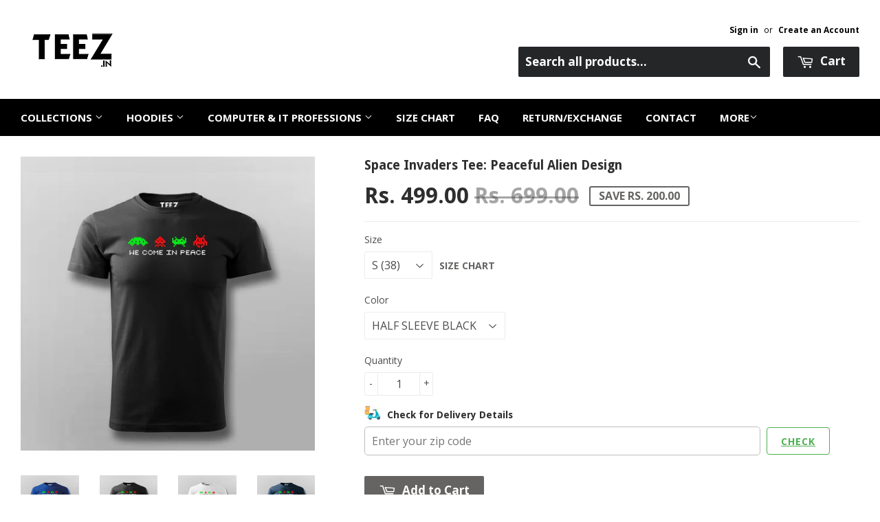

--- FILE ---
content_type: text/html; charset=utf-8
request_url: https://www.teez.in/products/space-invaders-we-come-in-peace-t-shirt-for-men
body_size: 53500
content:
<!doctype html>
<!--[if lt IE 7]><html class="no-js lt-ie9 lt-ie8 lt-ie7" lang="en"> <![endif]-->
<!--[if IE 7]><html class="no-js lt-ie9 lt-ie8" lang="en"> <![endif]-->
<!--[if IE 8]><html class="no-js lt-ie9" lang="en"> <![endif]-->
<!--[if IE 9 ]><html class="ie9 no-js"> <![endif]-->
<!--[if (gt IE 9)|!(IE)]><!--> <html class="no-touch no-js"> <!--<![endif]-->

<script shopify_url="teezindia.myshopify.com" shopify_data='{&quot;first_name&quot;:null,&quot;address1&quot;:&quot;No 54\/55, Varathapuram 2nd Street, &quot;,&quot;phone&quot;:&quot;+91 88 225 225 88&quot;,&quot;city&quot;:&quot;Chennai&quot;,&quot;zip&quot;:&quot;600085&quot;,&quot;province&quot;:&quot;Tamil Nadu&quot;,&quot;country&quot;:&quot;India&quot;,&quot;last_name&quot;:null,&quot;address2&quot;:&quot;Kottur&quot;,&quot;company&quot;:&quot;TEEZ&quot;,&quot;latitude&quot;:12.8985516,&quot;longitude&quot;:80.19496099999999,&quot;name&quot;:&quot;&quot;,&quot;country_code&quot;:&quot;IN&quot;,&quot;province_code&quot;:&quot;TN&quot;}' defer="defer" src="https://assets.entanglecommerce.com/google-review-assets/gr-extension.min.js"></script>
<link href="https://assets.entanglecommerce.com/google-review-assets/gr-extension.min.css" rel="stylesheet" type="text/css">
  
<head>
  <!-- Meta Pixel Code -->
<script>
!function(f,b,e,v,n,t,s)
{if(f.fbq)return;n=f.fbq=function(){n.callMethod?
n.callMethod.apply(n,arguments):n.queue.push(arguments)};
if(!f._fbq)f._fbq=n;n.push=n;n.loaded=!0;n.version='2.0';
n.queue=[];t=b.createElement(e);t.async=!0;
t.src=v;s=b.getElementsByTagName(e)[0];
s.parentNode.insertBefore(t,s)}(window, document,'script',
'https://connect.facebook.net/en_US/fbevents.js');
fbq('init', '336050430531604');
fbq('track', 'PageView');
</script>
<noscript><img height="1" width="1" style="display:none"
src="https://www.facebook.com/tr?id=336050430531604&ev=PageView&noscript=1"
/></noscript>
<!-- End Meta Pixel Code -->
  <!-- ! Yoast SEO -->
<meta name="google-site-verification" content="BbTMTx4gsRzRG_XIS1tm13kdqmoDwigdpcFmpl76oYA" />
  <meta name="p:domain_verify" content="5f9272386df6d9b92cfcba52dd082bf0"/><!-- Basic page needs ================================================== -->
  <meta charset="utf-8">
  <meta http-equiv="X-UA-Compatible" content="IE=edge,chrome=1">
  <meta name="verification" content="1a87d9e8a33c6e5c2af8253ae6991870" />


  
  <link rel="shortcut icon" href="//www.teez.in/cdn/shop/t/26/assets/favicon.png?v=85978260017518671291593687347" type="image/png" />
  

  <!-- Title and description ================================================== -->


  <!-- Product meta ================================================== -->
  







  



  



<meta name="twitter:image:width" content="480">
  <meta name="twitter:image:height" content="480">



  <!-- Helpers ================================================== --><meta name="viewport" content="width=device-width,initial-scale=1">

  
  <!-- Ajaxify Cart Plugin ================================================== -->
  <link href="//www.teez.in/cdn/shop/t/26/assets/ajaxify.scss.css?v=58739091094805839301593687378" rel="stylesheet" type="text/css" media="all" />
  

  <!-- CSS ================================================== -->
  <link href="//www.teez.in/cdn/shop/t/26/assets/timber.scss.css?v=4160288473954870441763657887" rel="stylesheet" type="text/css" media="all" />
  <link href="//www.teez.in/cdn/shop/t/26/assets/custom.css?v=172076031770914947201763657091" rel="stylesheet" type="text/css" media="all" />
   <link href="//www.teez.in/cdn/shop/t/26/assets/owl.carousel.min.css?v=110299182770072189621594012964" rel="stylesheet" type="text/css" media="all" />
  <link href="//www.teez.in/cdn/shop/t/26/assets/style.css?v=43060833565407729461763657513" rel="stylesheet" type="text/css" media="all" />
  
  
  
  <link href="//fonts.googleapis.com/css?family=Open+Sans:400,700" rel="stylesheet" type="text/css" media="all" />


  
    
    
    <link href="//fonts.googleapis.com/css?family=Droid+Sans:700" rel="stylesheet" type="text/css" media="all" />
  


  



  <!-- Header hook for plugins ================================================== -->
  <script>window.performance && window.performance.mark && window.performance.mark('shopify.content_for_header.start');</script><meta name="google-site-verification" content="Jd7TgKYTtROL3TTkCTg7a40pDyvnQ8BjqRZss08LNFY">
<meta id="shopify-digital-wallet" name="shopify-digital-wallet" content="/9844522/digital_wallets/dialog">
<link rel="alternate" type="application/json+oembed" href="https://www.teez.in/products/space-invaders-we-come-in-peace-t-shirt-for-men.oembed">
<script async="async" src="/checkouts/internal/preloads.js?locale=en-IN"></script>
<script id="shopify-features" type="application/json">{"accessToken":"a036a699ec84750abbbceead754230c3","betas":["rich-media-storefront-analytics"],"domain":"www.teez.in","predictiveSearch":true,"shopId":9844522,"locale":"en"}</script>
<script>var Shopify = Shopify || {};
Shopify.shop = "teezindia.myshopify.com";
Shopify.locale = "en";
Shopify.currency = {"active":"INR","rate":"1.0"};
Shopify.country = "IN";
Shopify.theme = {"name":"Copy of Development Theme 02-07-20","id":82834948175,"schema_name":null,"schema_version":null,"theme_store_id":null,"role":"main"};
Shopify.theme.handle = "null";
Shopify.theme.style = {"id":null,"handle":null};
Shopify.cdnHost = "www.teez.in/cdn";
Shopify.routes = Shopify.routes || {};
Shopify.routes.root = "/";</script>
<script type="module">!function(o){(o.Shopify=o.Shopify||{}).modules=!0}(window);</script>
<script>!function(o){function n(){var o=[];function n(){o.push(Array.prototype.slice.apply(arguments))}return n.q=o,n}var t=o.Shopify=o.Shopify||{};t.loadFeatures=n(),t.autoloadFeatures=n()}(window);</script>
<script id="shop-js-analytics" type="application/json">{"pageType":"product"}</script>
<script defer="defer" async type="module" src="//www.teez.in/cdn/shopifycloud/shop-js/modules/v2/client.init-shop-cart-sync_BT-GjEfc.en.esm.js"></script>
<script defer="defer" async type="module" src="//www.teez.in/cdn/shopifycloud/shop-js/modules/v2/chunk.common_D58fp_Oc.esm.js"></script>
<script defer="defer" async type="module" src="//www.teez.in/cdn/shopifycloud/shop-js/modules/v2/chunk.modal_xMitdFEc.esm.js"></script>
<script type="module">
  await import("//www.teez.in/cdn/shopifycloud/shop-js/modules/v2/client.init-shop-cart-sync_BT-GjEfc.en.esm.js");
await import("//www.teez.in/cdn/shopifycloud/shop-js/modules/v2/chunk.common_D58fp_Oc.esm.js");
await import("//www.teez.in/cdn/shopifycloud/shop-js/modules/v2/chunk.modal_xMitdFEc.esm.js");

  window.Shopify.SignInWithShop?.initShopCartSync?.({"fedCMEnabled":true,"windoidEnabled":true});

</script>
<script>(function() {
  var isLoaded = false;
  function asyncLoad() {
    if (isLoaded) return;
    isLoaded = true;
    var urls = ["\/\/social-login.oxiapps.com\/api\/init?shop=teezindia.myshopify.com","https:\/\/api.ns8.com\/v1\/analytics\/script\/2332672?name=latestVisitors\u0026shop=teezindia.myshopify.com","https:\/\/cdn.shopify.com\/s\/files\/1\/0683\/1371\/0892\/files\/splmn-shopify-prod-August-31.min.js?v=1693985059\u0026shop=teezindia.myshopify.com","https:\/\/cdn.shopify.com\/s\/files\/1\/0984\/4522\/t\/26\/assets\/uncomplicated.menus.min.js?v=1611663386\u0026shop=teezindia.myshopify.com","https:\/\/cdn.recovermycart.com\/scripts\/keepcart\/CartJS.min.js?shop=teezindia.myshopify.com\u0026shop=teezindia.myshopify.com","https:\/\/cks3.amplifiedcdn.com\/ckjs.production.min.js?unique_id=teezindia.myshopify.com\u0026shop=teezindia.myshopify.com","https:\/\/ccjs.amplifiedcdn.com\/ccjs.umd.js?unique_id=teezindia.myshopify.com\u0026shop=teezindia.myshopify.com","https:\/\/drpo5mjxhw4s.cloudfront.net\/js\/sac?store=teezindia.myshopify.com\u0026hand=J6GyfLa\u0026shop=teezindia.myshopify.com","https:\/\/search-us3.omegacommerce.com\/instant\/initjs?ID=b91006f6-e2c8-4809-b3e1-26f07f7b6d2a\u0026shop=teezindia.myshopify.com","https:\/\/cdn.hextom.com\/js\/freeshippingbar.js?shop=teezindia.myshopify.com","https:\/\/d23dclunsivw3h.cloudfront.net\/redirect-app.js?shop=teezindia.myshopify.com","https:\/\/sp-micro-next.b-cdn.net\/sp-micro.umd.js?shop=teezindia.myshopify.com"];
    for (var i = 0; i < urls.length; i++) {
      var s = document.createElement('script');
      s.type = 'text/javascript';
      s.async = true;
      s.src = urls[i];
      var x = document.getElementsByTagName('script')[0];
      x.parentNode.insertBefore(s, x);
    }
  };
  if(window.attachEvent) {
    window.attachEvent('onload', asyncLoad);
  } else {
    window.addEventListener('load', asyncLoad, false);
  }
})();</script>
<script id="__st">var __st={"a":9844522,"offset":19800,"reqid":"bb6c4f2d-abe4-446f-a5af-9475a766484a-1769277840","pageurl":"www.teez.in\/products\/space-invaders-we-come-in-peace-t-shirt-for-men","u":"c2987855bc36","p":"product","rtyp":"product","rid":6944237944911};</script>
<script>window.ShopifyPaypalV4VisibilityTracking = true;</script>
<script id="captcha-bootstrap">!function(){'use strict';const t='contact',e='account',n='new_comment',o=[[t,t],['blogs',n],['comments',n],[t,'customer']],c=[[e,'customer_login'],[e,'guest_login'],[e,'recover_customer_password'],[e,'create_customer']],r=t=>t.map((([t,e])=>`form[action*='/${t}']:not([data-nocaptcha='true']) input[name='form_type'][value='${e}']`)).join(','),a=t=>()=>t?[...document.querySelectorAll(t)].map((t=>t.form)):[];function s(){const t=[...o],e=r(t);return a(e)}const i='password',u='form_key',d=['recaptcha-v3-token','g-recaptcha-response','h-captcha-response',i],f=()=>{try{return window.sessionStorage}catch{return}},m='__shopify_v',_=t=>t.elements[u];function p(t,e,n=!1){try{const o=window.sessionStorage,c=JSON.parse(o.getItem(e)),{data:r}=function(t){const{data:e,action:n}=t;return t[m]||n?{data:e,action:n}:{data:t,action:n}}(c);for(const[e,n]of Object.entries(r))t.elements[e]&&(t.elements[e].value=n);n&&o.removeItem(e)}catch(o){console.error('form repopulation failed',{error:o})}}const l='form_type',E='cptcha';function T(t){t.dataset[E]=!0}const w=window,h=w.document,L='Shopify',v='ce_forms',y='captcha';let A=!1;((t,e)=>{const n=(g='f06e6c50-85a8-45c8-87d0-21a2b65856fe',I='https://cdn.shopify.com/shopifycloud/storefront-forms-hcaptcha/ce_storefront_forms_captcha_hcaptcha.v1.5.2.iife.js',D={infoText:'Protected by hCaptcha',privacyText:'Privacy',termsText:'Terms'},(t,e,n)=>{const o=w[L][v],c=o.bindForm;if(c)return c(t,g,e,D).then(n);var r;o.q.push([[t,g,e,D],n]),r=I,A||(h.body.append(Object.assign(h.createElement('script'),{id:'captcha-provider',async:!0,src:r})),A=!0)});var g,I,D;w[L]=w[L]||{},w[L][v]=w[L][v]||{},w[L][v].q=[],w[L][y]=w[L][y]||{},w[L][y].protect=function(t,e){n(t,void 0,e),T(t)},Object.freeze(w[L][y]),function(t,e,n,w,h,L){const[v,y,A,g]=function(t,e,n){const i=e?o:[],u=t?c:[],d=[...i,...u],f=r(d),m=r(i),_=r(d.filter((([t,e])=>n.includes(e))));return[a(f),a(m),a(_),s()]}(w,h,L),I=t=>{const e=t.target;return e instanceof HTMLFormElement?e:e&&e.form},D=t=>v().includes(t);t.addEventListener('submit',(t=>{const e=I(t);if(!e)return;const n=D(e)&&!e.dataset.hcaptchaBound&&!e.dataset.recaptchaBound,o=_(e),c=g().includes(e)&&(!o||!o.value);(n||c)&&t.preventDefault(),c&&!n&&(function(t){try{if(!f())return;!function(t){const e=f();if(!e)return;const n=_(t);if(!n)return;const o=n.value;o&&e.removeItem(o)}(t);const e=Array.from(Array(32),(()=>Math.random().toString(36)[2])).join('');!function(t,e){_(t)||t.append(Object.assign(document.createElement('input'),{type:'hidden',name:u})),t.elements[u].value=e}(t,e),function(t,e){const n=f();if(!n)return;const o=[...t.querySelectorAll(`input[type='${i}']`)].map((({name:t})=>t)),c=[...d,...o],r={};for(const[a,s]of new FormData(t).entries())c.includes(a)||(r[a]=s);n.setItem(e,JSON.stringify({[m]:1,action:t.action,data:r}))}(t,e)}catch(e){console.error('failed to persist form',e)}}(e),e.submit())}));const S=(t,e)=>{t&&!t.dataset[E]&&(n(t,e.some((e=>e===t))),T(t))};for(const o of['focusin','change'])t.addEventListener(o,(t=>{const e=I(t);D(e)&&S(e,y())}));const B=e.get('form_key'),M=e.get(l),P=B&&M;t.addEventListener('DOMContentLoaded',(()=>{const t=y();if(P)for(const e of t)e.elements[l].value===M&&p(e,B);[...new Set([...A(),...v().filter((t=>'true'===t.dataset.shopifyCaptcha))])].forEach((e=>S(e,t)))}))}(h,new URLSearchParams(w.location.search),n,t,e,['guest_login'])})(!0,!0)}();</script>
<script integrity="sha256-4kQ18oKyAcykRKYeNunJcIwy7WH5gtpwJnB7kiuLZ1E=" data-source-attribution="shopify.loadfeatures" defer="defer" src="//www.teez.in/cdn/shopifycloud/storefront/assets/storefront/load_feature-a0a9edcb.js" crossorigin="anonymous"></script>
<script data-source-attribution="shopify.dynamic_checkout.dynamic.init">var Shopify=Shopify||{};Shopify.PaymentButton=Shopify.PaymentButton||{isStorefrontPortableWallets:!0,init:function(){window.Shopify.PaymentButton.init=function(){};var t=document.createElement("script");t.src="https://www.teez.in/cdn/shopifycloud/portable-wallets/latest/portable-wallets.en.js",t.type="module",document.head.appendChild(t)}};
</script>
<script data-source-attribution="shopify.dynamic_checkout.buyer_consent">
  function portableWalletsHideBuyerConsent(e){var t=document.getElementById("shopify-buyer-consent"),n=document.getElementById("shopify-subscription-policy-button");t&&n&&(t.classList.add("hidden"),t.setAttribute("aria-hidden","true"),n.removeEventListener("click",e))}function portableWalletsShowBuyerConsent(e){var t=document.getElementById("shopify-buyer-consent"),n=document.getElementById("shopify-subscription-policy-button");t&&n&&(t.classList.remove("hidden"),t.removeAttribute("aria-hidden"),n.addEventListener("click",e))}window.Shopify?.PaymentButton&&(window.Shopify.PaymentButton.hideBuyerConsent=portableWalletsHideBuyerConsent,window.Shopify.PaymentButton.showBuyerConsent=portableWalletsShowBuyerConsent);
</script>
<script data-source-attribution="shopify.dynamic_checkout.cart.bootstrap">document.addEventListener("DOMContentLoaded",(function(){function t(){return document.querySelector("shopify-accelerated-checkout-cart, shopify-accelerated-checkout")}if(t())Shopify.PaymentButton.init();else{new MutationObserver((function(e,n){t()&&(Shopify.PaymentButton.init(),n.disconnect())})).observe(document.body,{childList:!0,subtree:!0})}}));
</script>

<script>window.performance && window.performance.mark && window.performance.mark('shopify.content_for_header.end');</script>

  

<!--[if lt IE 9]>
<script src="//cdnjs.cloudflare.com/ajax/libs/html5shiv/3.7.2/html5shiv.min.js" type="text/javascript"></script>
<script src="//www.teez.in/cdn/shop/t/26/assets/respond.min.js?v=52248677837542619231593687355" type="text/javascript"></script>
<link href="//www.teez.in/cdn/shop/t/26/assets/respond-proxy.html" id="respond-proxy" rel="respond-proxy" />
<link href="//www.teez.in/search?q=2253d5c3bceb8915f827ff0c03d264bc" id="respond-redirect" rel="respond-redirect" />
<script src="//www.teez.in/search?q=2253d5c3bceb8915f827ff0c03d264bc" type="text/javascript"></script>
<![endif]-->
<!--[if (lte IE 9) ]><script src="//www.teez.in/cdn/shop/t/26/assets/match-media.min.js?v=159635276924582161481593687353" type="text/javascript"></script><![endif]-->


  
  

  <script src="//ajax.googleapis.com/ajax/libs/jquery/1.11.0/jquery.min.js" type="text/javascript"></script>
  <script src="//www.teez.in/cdn/shop/t/26/assets/modernizr.min.js?v=26620055551102246001593687354" type="text/javascript"></script>
  <script src="https://code.jquery.com/ui/1.10.3/jquery-ui.js"></script>
  
  <link rel="stylesheet" href="https://code.jquery.com/ui/1.10.3/themes/smoothness/jquery-ui.css" />

<script> 
$(document).ready(function(){
  
  $("#tabs ul li a").each(function() {
    $(this).attr("href", location.href.toString()+$(this).attr("href"));
});
	
	$( "#tabs" ).tabs({
	  event: "click"
	});

});

  </script> 
  
  


<!-- Tidio --><script src="//code.tidio.co/jhpysxlbdlbk1nnvzatoyktr00hhzli0.js"></script>






















































<!-- BeginShopPopAddon --><script>  Shopify.shopPopSettings = {"proof_enabled":true,"proof_show_add_to_cart":true,"proof_mobile_enabled":false,"proof_mobile_position":"Bottom","proof_desktop_position":"Bottom Left","proof_show_on_product_page":true,"proof_hide_notification_after":30,"proof_display_time":6,"proof_interval_time":30,"proof_order_random":false,"proof_fetch_count":30,"proof_cycle":true,"proof_anonymize":true,"proof_anonymize_text":"","proof_hours_before_obscure":48,"proof_sequential":true,"proof_top":10,"proof_left":10,"proof_right":10,"proof_bottom":10,"proof_background_color":"#000000","proof_font_color":"#f66c08","proof_custom_css":null,"proof_border_radius":40,"proof_first_interval_time":10,"proof_locale":"en"};</script><!-- EndShopPopAddon -->



<!-- BeginConsistentCartAddon -->  <script>    Shopify.customer_logged_in = false ;  Shopify.customer_email = "" ;  Shopify.log_uuids = true;    </script>  <!-- EndConsistentCartAddon -->
<link rel="canonical" href="https://www.teez.in/products/space-invaders-we-come-in-peace-t-shirt-for-men">
<meta property="og:image" content="https://cdn.shopify.com/s/files/1/0984/4522/products/5_a48e8be5-5ac4-43ff-ad8e-5b3c1031ae45.jpg?v=1674214951" />
<meta property="og:image:secure_url" content="https://cdn.shopify.com/s/files/1/0984/4522/products/5_a48e8be5-5ac4-43ff-ad8e-5b3c1031ae45.jpg?v=1674214951" />
<meta property="og:image:width" content="800" />
<meta property="og:image:height" content="800" />
<link href="https://monorail-edge.shopifysvc.com" rel="dns-prefetch">
<script>(function(){if ("sendBeacon" in navigator && "performance" in window) {try {var session_token_from_headers = performance.getEntriesByType('navigation')[0].serverTiming.find(x => x.name == '_s').description;} catch {var session_token_from_headers = undefined;}var session_cookie_matches = document.cookie.match(/_shopify_s=([^;]*)/);var session_token_from_cookie = session_cookie_matches && session_cookie_matches.length === 2 ? session_cookie_matches[1] : "";var session_token = session_token_from_headers || session_token_from_cookie || "";function handle_abandonment_event(e) {var entries = performance.getEntries().filter(function(entry) {return /monorail-edge.shopifysvc.com/.test(entry.name);});if (!window.abandonment_tracked && entries.length === 0) {window.abandonment_tracked = true;var currentMs = Date.now();var navigation_start = performance.timing.navigationStart;var payload = {shop_id: 9844522,url: window.location.href,navigation_start,duration: currentMs - navigation_start,session_token,page_type: "product"};window.navigator.sendBeacon("https://monorail-edge.shopifysvc.com/v1/produce", JSON.stringify({schema_id: "online_store_buyer_site_abandonment/1.1",payload: payload,metadata: {event_created_at_ms: currentMs,event_sent_at_ms: currentMs}}));}}window.addEventListener('pagehide', handle_abandonment_event);}}());</script>
<script id="web-pixels-manager-setup">(function e(e,d,r,n,o){if(void 0===o&&(o={}),!Boolean(null===(a=null===(i=window.Shopify)||void 0===i?void 0:i.analytics)||void 0===a?void 0:a.replayQueue)){var i,a;window.Shopify=window.Shopify||{};var t=window.Shopify;t.analytics=t.analytics||{};var s=t.analytics;s.replayQueue=[],s.publish=function(e,d,r){return s.replayQueue.push([e,d,r]),!0};try{self.performance.mark("wpm:start")}catch(e){}var l=function(){var e={modern:/Edge?\/(1{2}[4-9]|1[2-9]\d|[2-9]\d{2}|\d{4,})\.\d+(\.\d+|)|Firefox\/(1{2}[4-9]|1[2-9]\d|[2-9]\d{2}|\d{4,})\.\d+(\.\d+|)|Chrom(ium|e)\/(9{2}|\d{3,})\.\d+(\.\d+|)|(Maci|X1{2}).+ Version\/(15\.\d+|(1[6-9]|[2-9]\d|\d{3,})\.\d+)([,.]\d+|)( \(\w+\)|)( Mobile\/\w+|) Safari\/|Chrome.+OPR\/(9{2}|\d{3,})\.\d+\.\d+|(CPU[ +]OS|iPhone[ +]OS|CPU[ +]iPhone|CPU IPhone OS|CPU iPad OS)[ +]+(15[._]\d+|(1[6-9]|[2-9]\d|\d{3,})[._]\d+)([._]\d+|)|Android:?[ /-](13[3-9]|1[4-9]\d|[2-9]\d{2}|\d{4,})(\.\d+|)(\.\d+|)|Android.+Firefox\/(13[5-9]|1[4-9]\d|[2-9]\d{2}|\d{4,})\.\d+(\.\d+|)|Android.+Chrom(ium|e)\/(13[3-9]|1[4-9]\d|[2-9]\d{2}|\d{4,})\.\d+(\.\d+|)|SamsungBrowser\/([2-9]\d|\d{3,})\.\d+/,legacy:/Edge?\/(1[6-9]|[2-9]\d|\d{3,})\.\d+(\.\d+|)|Firefox\/(5[4-9]|[6-9]\d|\d{3,})\.\d+(\.\d+|)|Chrom(ium|e)\/(5[1-9]|[6-9]\d|\d{3,})\.\d+(\.\d+|)([\d.]+$|.*Safari\/(?![\d.]+ Edge\/[\d.]+$))|(Maci|X1{2}).+ Version\/(10\.\d+|(1[1-9]|[2-9]\d|\d{3,})\.\d+)([,.]\d+|)( \(\w+\)|)( Mobile\/\w+|) Safari\/|Chrome.+OPR\/(3[89]|[4-9]\d|\d{3,})\.\d+\.\d+|(CPU[ +]OS|iPhone[ +]OS|CPU[ +]iPhone|CPU IPhone OS|CPU iPad OS)[ +]+(10[._]\d+|(1[1-9]|[2-9]\d|\d{3,})[._]\d+)([._]\d+|)|Android:?[ /-](13[3-9]|1[4-9]\d|[2-9]\d{2}|\d{4,})(\.\d+|)(\.\d+|)|Mobile Safari.+OPR\/([89]\d|\d{3,})\.\d+\.\d+|Android.+Firefox\/(13[5-9]|1[4-9]\d|[2-9]\d{2}|\d{4,})\.\d+(\.\d+|)|Android.+Chrom(ium|e)\/(13[3-9]|1[4-9]\d|[2-9]\d{2}|\d{4,})\.\d+(\.\d+|)|Android.+(UC? ?Browser|UCWEB|U3)[ /]?(15\.([5-9]|\d{2,})|(1[6-9]|[2-9]\d|\d{3,})\.\d+)\.\d+|SamsungBrowser\/(5\.\d+|([6-9]|\d{2,})\.\d+)|Android.+MQ{2}Browser\/(14(\.(9|\d{2,})|)|(1[5-9]|[2-9]\d|\d{3,})(\.\d+|))(\.\d+|)|K[Aa][Ii]OS\/(3\.\d+|([4-9]|\d{2,})\.\d+)(\.\d+|)/},d=e.modern,r=e.legacy,n=navigator.userAgent;return n.match(d)?"modern":n.match(r)?"legacy":"unknown"}(),u="modern"===l?"modern":"legacy",c=(null!=n?n:{modern:"",legacy:""})[u],f=function(e){return[e.baseUrl,"/wpm","/b",e.hashVersion,"modern"===e.buildTarget?"m":"l",".js"].join("")}({baseUrl:d,hashVersion:r,buildTarget:u}),m=function(e){var d=e.version,r=e.bundleTarget,n=e.surface,o=e.pageUrl,i=e.monorailEndpoint;return{emit:function(e){var a=e.status,t=e.errorMsg,s=(new Date).getTime(),l=JSON.stringify({metadata:{event_sent_at_ms:s},events:[{schema_id:"web_pixels_manager_load/3.1",payload:{version:d,bundle_target:r,page_url:o,status:a,surface:n,error_msg:t},metadata:{event_created_at_ms:s}}]});if(!i)return console&&console.warn&&console.warn("[Web Pixels Manager] No Monorail endpoint provided, skipping logging."),!1;try{return self.navigator.sendBeacon.bind(self.navigator)(i,l)}catch(e){}var u=new XMLHttpRequest;try{return u.open("POST",i,!0),u.setRequestHeader("Content-Type","text/plain"),u.send(l),!0}catch(e){return console&&console.warn&&console.warn("[Web Pixels Manager] Got an unhandled error while logging to Monorail."),!1}}}}({version:r,bundleTarget:l,surface:e.surface,pageUrl:self.location.href,monorailEndpoint:e.monorailEndpoint});try{o.browserTarget=l,function(e){var d=e.src,r=e.async,n=void 0===r||r,o=e.onload,i=e.onerror,a=e.sri,t=e.scriptDataAttributes,s=void 0===t?{}:t,l=document.createElement("script"),u=document.querySelector("head"),c=document.querySelector("body");if(l.async=n,l.src=d,a&&(l.integrity=a,l.crossOrigin="anonymous"),s)for(var f in s)if(Object.prototype.hasOwnProperty.call(s,f))try{l.dataset[f]=s[f]}catch(e){}if(o&&l.addEventListener("load",o),i&&l.addEventListener("error",i),u)u.appendChild(l);else{if(!c)throw new Error("Did not find a head or body element to append the script");c.appendChild(l)}}({src:f,async:!0,onload:function(){if(!function(){var e,d;return Boolean(null===(d=null===(e=window.Shopify)||void 0===e?void 0:e.analytics)||void 0===d?void 0:d.initialized)}()){var d=window.webPixelsManager.init(e)||void 0;if(d){var r=window.Shopify.analytics;r.replayQueue.forEach((function(e){var r=e[0],n=e[1],o=e[2];d.publishCustomEvent(r,n,o)})),r.replayQueue=[],r.publish=d.publishCustomEvent,r.visitor=d.visitor,r.initialized=!0}}},onerror:function(){return m.emit({status:"failed",errorMsg:"".concat(f," has failed to load")})},sri:function(e){var d=/^sha384-[A-Za-z0-9+/=]+$/;return"string"==typeof e&&d.test(e)}(c)?c:"",scriptDataAttributes:o}),m.emit({status:"loading"})}catch(e){m.emit({status:"failed",errorMsg:(null==e?void 0:e.message)||"Unknown error"})}}})({shopId: 9844522,storefrontBaseUrl: "https://www.teez.in",extensionsBaseUrl: "https://extensions.shopifycdn.com/cdn/shopifycloud/web-pixels-manager",monorailEndpoint: "https://monorail-edge.shopifysvc.com/unstable/produce_batch",surface: "storefront-renderer",enabledBetaFlags: ["2dca8a86"],webPixelsConfigList: [{"id":"742391887","configuration":"{\"backendUrl\":\"https:\\\/\\\/api.salespop.com\",\"shopifyDomain\":\"teezindia.myshopify.com\"}","eventPayloadVersion":"v1","runtimeContext":"STRICT","scriptVersion":"bb83dd074d22fef7d4e3cfe7cac23089","type":"APP","apiClientId":1869884,"privacyPurposes":["ANALYTICS"],"dataSharingAdjustments":{"protectedCustomerApprovalScopes":["read_customer_address","read_customer_name","read_customer_personal_data"]}},{"id":"54657103","eventPayloadVersion":"v1","runtimeContext":"LAX","scriptVersion":"1","type":"CUSTOM","privacyPurposes":["MARKETING"],"name":"Meta pixel (migrated)"},{"id":"83165263","eventPayloadVersion":"v1","runtimeContext":"LAX","scriptVersion":"1","type":"CUSTOM","privacyPurposes":["ANALYTICS"],"name":"Google Analytics tag (migrated)"},{"id":"shopify-app-pixel","configuration":"{}","eventPayloadVersion":"v1","runtimeContext":"STRICT","scriptVersion":"0450","apiClientId":"shopify-pixel","type":"APP","privacyPurposes":["ANALYTICS","MARKETING"]},{"id":"shopify-custom-pixel","eventPayloadVersion":"v1","runtimeContext":"LAX","scriptVersion":"0450","apiClientId":"shopify-pixel","type":"CUSTOM","privacyPurposes":["ANALYTICS","MARKETING"]}],isMerchantRequest: false,initData: {"shop":{"name":"TEEZ.in","paymentSettings":{"currencyCode":"INR"},"myshopifyDomain":"teezindia.myshopify.com","countryCode":"IN","storefrontUrl":"https:\/\/www.teez.in"},"customer":null,"cart":null,"checkout":null,"productVariants":[{"price":{"amount":499.0,"currencyCode":"INR"},"product":{"title":"Space Invaders Tee: Peaceful Alien Design","vendor":"Teez","id":"6944237944911","untranslatedTitle":"Space Invaders Tee: Peaceful Alien Design","url":"\/products\/space-invaders-we-come-in-peace-t-shirt-for-men","type":"T-shirts"},"id":"40533437349967","image":{"src":"\/\/www.teez.in\/cdn\/shop\/products\/1_8a189927-5375-452b-8db4-110710319f4e.jpg?v=1674214951"},"sku":"TM-S-BLA","title":"S (38) \/ HALF SLEEVE BLACK","untranslatedTitle":"S (38) \/ HALF SLEEVE BLACK"},{"price":{"amount":499.0,"currencyCode":"INR"},"product":{"title":"Space Invaders Tee: Peaceful Alien Design","vendor":"Teez","id":"6944237944911","untranslatedTitle":"Space Invaders Tee: Peaceful Alien Design","url":"\/products\/space-invaders-we-come-in-peace-t-shirt-for-men","type":"T-shirts"},"id":"40533437382735","image":{"src":"\/\/www.teez.in\/cdn\/shop\/products\/2_21b995b1-6c54-4ad3-9d14-4b8398cb1eef.jpg?v=1674214951"},"sku":"TM-S-WHI","title":"S (38) \/ HALF SLEEVE WHITE","untranslatedTitle":"S (38) \/ HALF SLEEVE WHITE"},{"price":{"amount":499.0,"currencyCode":"INR"},"product":{"title":"Space Invaders Tee: Peaceful Alien Design","vendor":"Teez","id":"6944237944911","untranslatedTitle":"Space Invaders Tee: Peaceful Alien Design","url":"\/products\/space-invaders-we-come-in-peace-t-shirt-for-men","type":"T-shirts"},"id":"40533437415503","image":{"src":"\/\/www.teez.in\/cdn\/shop\/products\/3_50c056ed-fb94-476c-85d3-ed38d2d93447.jpg?v=1674214951"},"sku":"TM-S-NAV","title":"S (38) \/ HALF SLEEVE NAVY","untranslatedTitle":"S (38) \/ HALF SLEEVE NAVY"},{"price":{"amount":499.0,"currencyCode":"INR"},"product":{"title":"Space Invaders Tee: Peaceful Alien Design","vendor":"Teez","id":"6944237944911","untranslatedTitle":"Space Invaders Tee: Peaceful Alien Design","url":"\/products\/space-invaders-we-come-in-peace-t-shirt-for-men","type":"T-shirts"},"id":"40533437448271","image":{"src":"\/\/www.teez.in\/cdn\/shop\/products\/4_26fbee51-f4fe-4f1b-aa95-e5570b622310.jpg?v=1674214951"},"sku":"TM-S-NAV","title":"S (38) \/ HALF T-SHIRT RED","untranslatedTitle":"S (38) \/ HALF T-SHIRT RED"},{"price":{"amount":499.0,"currencyCode":"INR"},"product":{"title":"Space Invaders Tee: Peaceful Alien Design","vendor":"Teez","id":"6944237944911","untranslatedTitle":"Space Invaders Tee: Peaceful Alien Design","url":"\/products\/space-invaders-we-come-in-peace-t-shirt-for-men","type":"T-shirts"},"id":"40533437481039","image":{"src":"\/\/www.teez.in\/cdn\/shop\/products\/5_a48e8be5-5ac4-43ff-ad8e-5b3c1031ae45.jpg?v=1674214951"},"sku":"TM-S-NAV","title":"S (38) \/ HALF SLEEVE BLUE","untranslatedTitle":"S (38) \/ HALF SLEEVE BLUE"},{"price":{"amount":499.0,"currencyCode":"INR"},"product":{"title":"Space Invaders Tee: Peaceful Alien Design","vendor":"Teez","id":"6944237944911","untranslatedTitle":"Space Invaders Tee: Peaceful Alien Design","url":"\/products\/space-invaders-we-come-in-peace-t-shirt-for-men","type":"T-shirts"},"id":"40533437513807","image":{"src":"\/\/www.teez.in\/cdn\/shop\/products\/6_4c2d05b2-6ccf-4cad-ad3f-a9f76d3ac978.jpg?v=1674214652"},"sku":"TM-S-GREY","title":"S (38) \/ HALF SLEEVE GREY","untranslatedTitle":"S (38) \/ HALF SLEEVE GREY"},{"price":{"amount":499.0,"currencyCode":"INR"},"product":{"title":"Space Invaders Tee: Peaceful Alien Design","vendor":"Teez","id":"6944237944911","untranslatedTitle":"Space Invaders Tee: Peaceful Alien Design","url":"\/products\/space-invaders-we-come-in-peace-t-shirt-for-men","type":"T-shirts"},"id":"40533437546575","image":{"src":"\/\/www.teez.in\/cdn\/shop\/products\/31_b6d07022-161b-46af-add9-7bdf3368c6c8.jpg?v=1674214657"},"sku":"TM-S-GREY","title":"S (38) \/ HALF SLEEVE YELLOW","untranslatedTitle":"S (38) \/ HALF SLEEVE YELLOW"},{"price":{"amount":899.0,"currencyCode":"INR"},"product":{"title":"Space Invaders Tee: Peaceful Alien Design","vendor":"Teez","id":"6944237944911","untranslatedTitle":"Space Invaders Tee: Peaceful Alien Design","url":"\/products\/space-invaders-we-come-in-peace-t-shirt-for-men","type":"T-shirts"},"id":"40533437579343","image":{"src":"\/\/www.teez.in\/cdn\/shop\/products\/25_70002d1e-4217-4e5a-a4e5-7a632481a7ea.jpg?v=1674214656"},"sku":"HTM-S-BLA","title":"S (38) \/ BLACK  HOODIE","untranslatedTitle":"S (38) \/ BLACK  HOODIE"},{"price":{"amount":899.0,"currencyCode":"INR"},"product":{"title":"Space Invaders Tee: Peaceful Alien Design","vendor":"Teez","id":"6944237944911","untranslatedTitle":"Space Invaders Tee: Peaceful Alien Design","url":"\/products\/space-invaders-we-come-in-peace-t-shirt-for-men","type":"T-shirts"},"id":"40533437612111","image":{"src":"\/\/www.teez.in\/cdn\/shop\/products\/27_abccf496-e750-42f3-9c8d-8514c5b2edf3.jpg?v=1674214652"},"sku":"HTM-S-GREY","title":"S (38) \/ GREY  HOODIE","untranslatedTitle":"S (38) \/ GREY  HOODIE"},{"price":{"amount":899.0,"currencyCode":"INR"},"product":{"title":"Space Invaders Tee: Peaceful Alien Design","vendor":"Teez","id":"6944237944911","untranslatedTitle":"Space Invaders Tee: Peaceful Alien Design","url":"\/products\/space-invaders-we-come-in-peace-t-shirt-for-men","type":"T-shirts"},"id":"40533437644879","image":{"src":"\/\/www.teez.in\/cdn\/shop\/products\/26_dde1c125-04b0-4724-972f-0519abc7ca15.jpg?v=1674214655"},"sku":"HTM-S-NAV","title":"S (38) \/ NAVY  HOODIE","untranslatedTitle":"S (38) \/ NAVY  HOODIE"},{"price":{"amount":649.0,"currencyCode":"INR"},"product":{"title":"Space Invaders Tee: Peaceful Alien Design","vendor":"Teez","id":"6944237944911","untranslatedTitle":"Space Invaders Tee: Peaceful Alien Design","url":"\/products\/space-invaders-we-come-in-peace-t-shirt-for-men","type":"T-shirts"},"id":"40533437677647","image":{"src":"\/\/www.teez.in\/cdn\/shop\/products\/16_5dc6edba-80d6-42b1-8a01-d81eea9c984c.jpg?v=1674214656"},"sku":"FTM-S-BLA","title":"S (38) \/ FULL SLEEVE BLACK","untranslatedTitle":"S (38) \/ FULL SLEEVE BLACK"},{"price":{"amount":649.0,"currencyCode":"INR"},"product":{"title":"Space Invaders Tee: Peaceful Alien Design","vendor":"Teez","id":"6944237944911","untranslatedTitle":"Space Invaders Tee: Peaceful Alien Design","url":"\/products\/space-invaders-we-come-in-peace-t-shirt-for-men","type":"T-shirts"},"id":"40533437710415","image":{"src":"\/\/www.teez.in\/cdn\/shop\/products\/17_c0914acd-3633-4b75-ad5d-6826ccf0f998.jpg?v=1674214654"},"sku":"FTM-S-WHI","title":"S (38) \/ FULL SLEEVE WHITE","untranslatedTitle":"S (38) \/ FULL SLEEVE WHITE"},{"price":{"amount":649.0,"currencyCode":"INR"},"product":{"title":"Space Invaders Tee: Peaceful Alien Design","vendor":"Teez","id":"6944237944911","untranslatedTitle":"Space Invaders Tee: Peaceful Alien Design","url":"\/products\/space-invaders-we-come-in-peace-t-shirt-for-men","type":"T-shirts"},"id":"40533437743183","image":{"src":"\/\/www.teez.in\/cdn\/shop\/products\/18_63955582-4b0f-4a14-86b0-91fcd34effa1.jpg?v=1674214652"},"sku":"FTM-S-NAV","title":"S (38) \/ FULL SLEEVE NAVY","untranslatedTitle":"S (38) \/ FULL SLEEVE NAVY"},{"price":{"amount":499.0,"currencyCode":"INR"},"product":{"title":"Space Invaders Tee: Peaceful Alien Design","vendor":"Teez","id":"6944237944911","untranslatedTitle":"Space Invaders Tee: Peaceful Alien Design","url":"\/products\/space-invaders-we-come-in-peace-t-shirt-for-men","type":"T-shirts"},"id":"40533437775951","image":{"src":"\/\/www.teez.in\/cdn\/shop\/products\/13_64f08b8c-99e7-45c5-a96a-bd29745034af.jpg?v=1674214651"},"sku":"VTM-S-BLA","title":"S (38) \/ V-NECK BLACK","untranslatedTitle":"S (38) \/ V-NECK BLACK"},{"price":{"amount":499.0,"currencyCode":"INR"},"product":{"title":"Space Invaders Tee: Peaceful Alien Design","vendor":"Teez","id":"6944237944911","untranslatedTitle":"Space Invaders Tee: Peaceful Alien Design","url":"\/products\/space-invaders-we-come-in-peace-t-shirt-for-men","type":"T-shirts"},"id":"40533437808719","image":{"src":"\/\/www.teez.in\/cdn\/shop\/products\/14_69ea3b7b-aa2c-46c3-9bbd-b9c4ffb7b7d7.jpg?v=1674214654"},"sku":"VTM-S-WHI","title":"S (38) \/ V-NECK WHITE","untranslatedTitle":"S (38) \/ V-NECK WHITE"},{"price":{"amount":499.0,"currencyCode":"INR"},"product":{"title":"Space Invaders Tee: Peaceful Alien Design","vendor":"Teez","id":"6944237944911","untranslatedTitle":"Space Invaders Tee: Peaceful Alien Design","url":"\/products\/space-invaders-we-come-in-peace-t-shirt-for-men","type":"T-shirts"},"id":"40533437841487","image":{"src":"\/\/www.teez.in\/cdn\/shop\/products\/15_9a7a9371-498e-41ce-bf57-1dd07f9c43ac.jpg?v=1674214652"},"sku":"VTM-S-NAV","title":"S (38) \/ V-NECK NAVY","untranslatedTitle":"S (38) \/ V-NECK NAVY"},{"price":{"amount":499.0,"currencyCode":"INR"},"product":{"title":"Space Invaders Tee: Peaceful Alien Design","vendor":"Teez","id":"6944237944911","untranslatedTitle":"Space Invaders Tee: Peaceful Alien Design","url":"\/products\/space-invaders-we-come-in-peace-t-shirt-for-men","type":"T-shirts"},"id":"40533437874255","image":{"src":"\/\/www.teez.in\/cdn\/shop\/products\/1_8a189927-5375-452b-8db4-110710319f4e.jpg?v=1674214951"},"sku":"TM-M-BLA","title":"M (40) \/ HALF SLEEVE BLACK","untranslatedTitle":"M (40) \/ HALF SLEEVE BLACK"},{"price":{"amount":499.0,"currencyCode":"INR"},"product":{"title":"Space Invaders Tee: Peaceful Alien Design","vendor":"Teez","id":"6944237944911","untranslatedTitle":"Space Invaders Tee: Peaceful Alien Design","url":"\/products\/space-invaders-we-come-in-peace-t-shirt-for-men","type":"T-shirts"},"id":"40533437907023","image":{"src":"\/\/www.teez.in\/cdn\/shop\/products\/2_21b995b1-6c54-4ad3-9d14-4b8398cb1eef.jpg?v=1674214951"},"sku":"TM-M-WHI","title":"M (40) \/ HALF SLEEVE WHITE","untranslatedTitle":"M (40) \/ HALF SLEEVE WHITE"},{"price":{"amount":499.0,"currencyCode":"INR"},"product":{"title":"Space Invaders Tee: Peaceful Alien Design","vendor":"Teez","id":"6944237944911","untranslatedTitle":"Space Invaders Tee: Peaceful Alien Design","url":"\/products\/space-invaders-we-come-in-peace-t-shirt-for-men","type":"T-shirts"},"id":"40533437939791","image":{"src":"\/\/www.teez.in\/cdn\/shop\/products\/3_50c056ed-fb94-476c-85d3-ed38d2d93447.jpg?v=1674214951"},"sku":"TM-M-NAV","title":"M (40) \/ HALF SLEEVE NAVY","untranslatedTitle":"M (40) \/ HALF SLEEVE NAVY"},{"price":{"amount":499.0,"currencyCode":"INR"},"product":{"title":"Space Invaders Tee: Peaceful Alien Design","vendor":"Teez","id":"6944237944911","untranslatedTitle":"Space Invaders Tee: Peaceful Alien Design","url":"\/products\/space-invaders-we-come-in-peace-t-shirt-for-men","type":"T-shirts"},"id":"40533437972559","image":{"src":"\/\/www.teez.in\/cdn\/shop\/products\/4_26fbee51-f4fe-4f1b-aa95-e5570b622310.jpg?v=1674214951"},"sku":"TM-M-NAV","title":"M (40) \/ HALF T-SHIRT RED","untranslatedTitle":"M (40) \/ HALF T-SHIRT RED"},{"price":{"amount":499.0,"currencyCode":"INR"},"product":{"title":"Space Invaders Tee: Peaceful Alien Design","vendor":"Teez","id":"6944237944911","untranslatedTitle":"Space Invaders Tee: Peaceful Alien Design","url":"\/products\/space-invaders-we-come-in-peace-t-shirt-for-men","type":"T-shirts"},"id":"40533438005327","image":{"src":"\/\/www.teez.in\/cdn\/shop\/products\/5_a48e8be5-5ac4-43ff-ad8e-5b3c1031ae45.jpg?v=1674214951"},"sku":"TM-M-NAV","title":"M (40) \/ HALF SLEEVE BLUE","untranslatedTitle":"M (40) \/ HALF SLEEVE BLUE"},{"price":{"amount":499.0,"currencyCode":"INR"},"product":{"title":"Space Invaders Tee: Peaceful Alien Design","vendor":"Teez","id":"6944237944911","untranslatedTitle":"Space Invaders Tee: Peaceful Alien Design","url":"\/products\/space-invaders-we-come-in-peace-t-shirt-for-men","type":"T-shirts"},"id":"40533438038095","image":{"src":"\/\/www.teez.in\/cdn\/shop\/products\/6_4c2d05b2-6ccf-4cad-ad3f-a9f76d3ac978.jpg?v=1674214652"},"sku":"TM-M-GREY","title":"M (40) \/ HALF SLEEVE GREY","untranslatedTitle":"M (40) \/ HALF SLEEVE GREY"},{"price":{"amount":499.0,"currencyCode":"INR"},"product":{"title":"Space Invaders Tee: Peaceful Alien Design","vendor":"Teez","id":"6944237944911","untranslatedTitle":"Space Invaders Tee: Peaceful Alien Design","url":"\/products\/space-invaders-we-come-in-peace-t-shirt-for-men","type":"T-shirts"},"id":"40533438070863","image":{"src":"\/\/www.teez.in\/cdn\/shop\/products\/31_b6d07022-161b-46af-add9-7bdf3368c6c8.jpg?v=1674214657"},"sku":"TM-M-GREY","title":"M (40) \/ HALF SLEEVE YELLOW","untranslatedTitle":"M (40) \/ HALF SLEEVE YELLOW"},{"price":{"amount":899.0,"currencyCode":"INR"},"product":{"title":"Space Invaders Tee: Peaceful Alien Design","vendor":"Teez","id":"6944237944911","untranslatedTitle":"Space Invaders Tee: Peaceful Alien Design","url":"\/products\/space-invaders-we-come-in-peace-t-shirt-for-men","type":"T-shirts"},"id":"40533438103631","image":{"src":"\/\/www.teez.in\/cdn\/shop\/products\/25_70002d1e-4217-4e5a-a4e5-7a632481a7ea.jpg?v=1674214656"},"sku":"HTM-M-BLA","title":"M (40) \/ BLACK  HOODIE","untranslatedTitle":"M (40) \/ BLACK  HOODIE"},{"price":{"amount":899.0,"currencyCode":"INR"},"product":{"title":"Space Invaders Tee: Peaceful Alien Design","vendor":"Teez","id":"6944237944911","untranslatedTitle":"Space Invaders Tee: Peaceful Alien Design","url":"\/products\/space-invaders-we-come-in-peace-t-shirt-for-men","type":"T-shirts"},"id":"40533438136399","image":{"src":"\/\/www.teez.in\/cdn\/shop\/products\/27_abccf496-e750-42f3-9c8d-8514c5b2edf3.jpg?v=1674214652"},"sku":"HTM-M-GREY","title":"M (40) \/ GREY  HOODIE","untranslatedTitle":"M (40) \/ GREY  HOODIE"},{"price":{"amount":899.0,"currencyCode":"INR"},"product":{"title":"Space Invaders Tee: Peaceful Alien Design","vendor":"Teez","id":"6944237944911","untranslatedTitle":"Space Invaders Tee: Peaceful Alien Design","url":"\/products\/space-invaders-we-come-in-peace-t-shirt-for-men","type":"T-shirts"},"id":"40533438169167","image":{"src":"\/\/www.teez.in\/cdn\/shop\/products\/26_dde1c125-04b0-4724-972f-0519abc7ca15.jpg?v=1674214655"},"sku":"HTM-M-NAV","title":"M (40) \/ NAVY  HOODIE","untranslatedTitle":"M (40) \/ NAVY  HOODIE"},{"price":{"amount":649.0,"currencyCode":"INR"},"product":{"title":"Space Invaders Tee: Peaceful Alien Design","vendor":"Teez","id":"6944237944911","untranslatedTitle":"Space Invaders Tee: Peaceful Alien Design","url":"\/products\/space-invaders-we-come-in-peace-t-shirt-for-men","type":"T-shirts"},"id":"40533438201935","image":{"src":"\/\/www.teez.in\/cdn\/shop\/products\/16_5dc6edba-80d6-42b1-8a01-d81eea9c984c.jpg?v=1674214656"},"sku":"FTM-M-BLA","title":"M (40) \/ FULL SLEEVE BLACK","untranslatedTitle":"M (40) \/ FULL SLEEVE BLACK"},{"price":{"amount":649.0,"currencyCode":"INR"},"product":{"title":"Space Invaders Tee: Peaceful Alien Design","vendor":"Teez","id":"6944237944911","untranslatedTitle":"Space Invaders Tee: Peaceful Alien Design","url":"\/products\/space-invaders-we-come-in-peace-t-shirt-for-men","type":"T-shirts"},"id":"40533438234703","image":{"src":"\/\/www.teez.in\/cdn\/shop\/products\/17_c0914acd-3633-4b75-ad5d-6826ccf0f998.jpg?v=1674214654"},"sku":"FTM-M-WHI","title":"M (40) \/ FULL SLEEVE WHITE","untranslatedTitle":"M (40) \/ FULL SLEEVE WHITE"},{"price":{"amount":649.0,"currencyCode":"INR"},"product":{"title":"Space Invaders Tee: Peaceful Alien Design","vendor":"Teez","id":"6944237944911","untranslatedTitle":"Space Invaders Tee: Peaceful Alien Design","url":"\/products\/space-invaders-we-come-in-peace-t-shirt-for-men","type":"T-shirts"},"id":"40533438267471","image":{"src":"\/\/www.teez.in\/cdn\/shop\/products\/18_63955582-4b0f-4a14-86b0-91fcd34effa1.jpg?v=1674214652"},"sku":"FTM-M-NAV","title":"M (40) \/ FULL SLEEVE NAVY","untranslatedTitle":"M (40) \/ FULL SLEEVE NAVY"},{"price":{"amount":499.0,"currencyCode":"INR"},"product":{"title":"Space Invaders Tee: Peaceful Alien Design","vendor":"Teez","id":"6944237944911","untranslatedTitle":"Space Invaders Tee: Peaceful Alien Design","url":"\/products\/space-invaders-we-come-in-peace-t-shirt-for-men","type":"T-shirts"},"id":"40533438300239","image":{"src":"\/\/www.teez.in\/cdn\/shop\/products\/13_64f08b8c-99e7-45c5-a96a-bd29745034af.jpg?v=1674214651"},"sku":"VTM-M-BLA","title":"M (40) \/ V-NECK BLACK","untranslatedTitle":"M (40) \/ V-NECK BLACK"},{"price":{"amount":499.0,"currencyCode":"INR"},"product":{"title":"Space Invaders Tee: Peaceful Alien Design","vendor":"Teez","id":"6944237944911","untranslatedTitle":"Space Invaders Tee: Peaceful Alien Design","url":"\/products\/space-invaders-we-come-in-peace-t-shirt-for-men","type":"T-shirts"},"id":"40533438333007","image":{"src":"\/\/www.teez.in\/cdn\/shop\/products\/14_69ea3b7b-aa2c-46c3-9bbd-b9c4ffb7b7d7.jpg?v=1674214654"},"sku":"VTM-M-WHI","title":"M (40) \/ V-NECK WHITE","untranslatedTitle":"M (40) \/ V-NECK WHITE"},{"price":{"amount":499.0,"currencyCode":"INR"},"product":{"title":"Space Invaders Tee: Peaceful Alien Design","vendor":"Teez","id":"6944237944911","untranslatedTitle":"Space Invaders Tee: Peaceful Alien Design","url":"\/products\/space-invaders-we-come-in-peace-t-shirt-for-men","type":"T-shirts"},"id":"40533438365775","image":{"src":"\/\/www.teez.in\/cdn\/shop\/products\/15_9a7a9371-498e-41ce-bf57-1dd07f9c43ac.jpg?v=1674214652"},"sku":"VTM-M-NAV","title":"M (40) \/ V-NECK NAVY","untranslatedTitle":"M (40) \/ V-NECK NAVY"},{"price":{"amount":499.0,"currencyCode":"INR"},"product":{"title":"Space Invaders Tee: Peaceful Alien Design","vendor":"Teez","id":"6944237944911","untranslatedTitle":"Space Invaders Tee: Peaceful Alien Design","url":"\/products\/space-invaders-we-come-in-peace-t-shirt-for-men","type":"T-shirts"},"id":"40533438398543","image":{"src":"\/\/www.teez.in\/cdn\/shop\/products\/1_8a189927-5375-452b-8db4-110710319f4e.jpg?v=1674214951"},"sku":"TM-L-BLA","title":"L (42) \/ HALF SLEEVE BLACK","untranslatedTitle":"L (42) \/ HALF SLEEVE BLACK"},{"price":{"amount":499.0,"currencyCode":"INR"},"product":{"title":"Space Invaders Tee: Peaceful Alien Design","vendor":"Teez","id":"6944237944911","untranslatedTitle":"Space Invaders Tee: Peaceful Alien Design","url":"\/products\/space-invaders-we-come-in-peace-t-shirt-for-men","type":"T-shirts"},"id":"40533438431311","image":{"src":"\/\/www.teez.in\/cdn\/shop\/products\/2_21b995b1-6c54-4ad3-9d14-4b8398cb1eef.jpg?v=1674214951"},"sku":"TM-L-WHI","title":"L (42) \/ HALF SLEEVE WHITE","untranslatedTitle":"L (42) \/ HALF SLEEVE WHITE"},{"price":{"amount":499.0,"currencyCode":"INR"},"product":{"title":"Space Invaders Tee: Peaceful Alien Design","vendor":"Teez","id":"6944237944911","untranslatedTitle":"Space Invaders Tee: Peaceful Alien Design","url":"\/products\/space-invaders-we-come-in-peace-t-shirt-for-men","type":"T-shirts"},"id":"40533438464079","image":{"src":"\/\/www.teez.in\/cdn\/shop\/products\/3_50c056ed-fb94-476c-85d3-ed38d2d93447.jpg?v=1674214951"},"sku":"TM-L-NAV","title":"L (42) \/ HALF SLEEVE NAVY","untranslatedTitle":"L (42) \/ HALF SLEEVE NAVY"},{"price":{"amount":499.0,"currencyCode":"INR"},"product":{"title":"Space Invaders Tee: Peaceful Alien Design","vendor":"Teez","id":"6944237944911","untranslatedTitle":"Space Invaders Tee: Peaceful Alien Design","url":"\/products\/space-invaders-we-come-in-peace-t-shirt-for-men","type":"T-shirts"},"id":"40533438496847","image":{"src":"\/\/www.teez.in\/cdn\/shop\/products\/4_26fbee51-f4fe-4f1b-aa95-e5570b622310.jpg?v=1674214951"},"sku":"TM-L-NAV","title":"L (42) \/ HALF T-SHIRT RED","untranslatedTitle":"L (42) \/ HALF T-SHIRT RED"},{"price":{"amount":499.0,"currencyCode":"INR"},"product":{"title":"Space Invaders Tee: Peaceful Alien Design","vendor":"Teez","id":"6944237944911","untranslatedTitle":"Space Invaders Tee: Peaceful Alien Design","url":"\/products\/space-invaders-we-come-in-peace-t-shirt-for-men","type":"T-shirts"},"id":"40533438529615","image":{"src":"\/\/www.teez.in\/cdn\/shop\/products\/5_a48e8be5-5ac4-43ff-ad8e-5b3c1031ae45.jpg?v=1674214951"},"sku":"TM-L-NAV","title":"L (42) \/ HALF SLEEVE BLUE","untranslatedTitle":"L (42) \/ HALF SLEEVE BLUE"},{"price":{"amount":499.0,"currencyCode":"INR"},"product":{"title":"Space Invaders Tee: Peaceful Alien Design","vendor":"Teez","id":"6944237944911","untranslatedTitle":"Space Invaders Tee: Peaceful Alien Design","url":"\/products\/space-invaders-we-come-in-peace-t-shirt-for-men","type":"T-shirts"},"id":"40533438562383","image":{"src":"\/\/www.teez.in\/cdn\/shop\/products\/6_4c2d05b2-6ccf-4cad-ad3f-a9f76d3ac978.jpg?v=1674214652"},"sku":"TM-L-GREY","title":"L (42) \/ HALF SLEEVE GREY","untranslatedTitle":"L (42) \/ HALF SLEEVE GREY"},{"price":{"amount":499.0,"currencyCode":"INR"},"product":{"title":"Space Invaders Tee: Peaceful Alien Design","vendor":"Teez","id":"6944237944911","untranslatedTitle":"Space Invaders Tee: Peaceful Alien Design","url":"\/products\/space-invaders-we-come-in-peace-t-shirt-for-men","type":"T-shirts"},"id":"40533438595151","image":{"src":"\/\/www.teez.in\/cdn\/shop\/products\/31_b6d07022-161b-46af-add9-7bdf3368c6c8.jpg?v=1674214657"},"sku":"TM-L-GREY","title":"L (42) \/ HALF SLEEVE YELLOW","untranslatedTitle":"L (42) \/ HALF SLEEVE YELLOW"},{"price":{"amount":899.0,"currencyCode":"INR"},"product":{"title":"Space Invaders Tee: Peaceful Alien Design","vendor":"Teez","id":"6944237944911","untranslatedTitle":"Space Invaders Tee: Peaceful Alien Design","url":"\/products\/space-invaders-we-come-in-peace-t-shirt-for-men","type":"T-shirts"},"id":"40533438627919","image":{"src":"\/\/www.teez.in\/cdn\/shop\/products\/25_70002d1e-4217-4e5a-a4e5-7a632481a7ea.jpg?v=1674214656"},"sku":"HTM-L-BLA","title":"L (42) \/ BLACK  HOODIE","untranslatedTitle":"L (42) \/ BLACK  HOODIE"},{"price":{"amount":899.0,"currencyCode":"INR"},"product":{"title":"Space Invaders Tee: Peaceful Alien Design","vendor":"Teez","id":"6944237944911","untranslatedTitle":"Space Invaders Tee: Peaceful Alien Design","url":"\/products\/space-invaders-we-come-in-peace-t-shirt-for-men","type":"T-shirts"},"id":"40533438660687","image":{"src":"\/\/www.teez.in\/cdn\/shop\/products\/27_abccf496-e750-42f3-9c8d-8514c5b2edf3.jpg?v=1674214652"},"sku":"HTM-L-GREY","title":"L (42) \/ GREY  HOODIE","untranslatedTitle":"L (42) \/ GREY  HOODIE"},{"price":{"amount":899.0,"currencyCode":"INR"},"product":{"title":"Space Invaders Tee: Peaceful Alien Design","vendor":"Teez","id":"6944237944911","untranslatedTitle":"Space Invaders Tee: Peaceful Alien Design","url":"\/products\/space-invaders-we-come-in-peace-t-shirt-for-men","type":"T-shirts"},"id":"40533438693455","image":{"src":"\/\/www.teez.in\/cdn\/shop\/products\/26_dde1c125-04b0-4724-972f-0519abc7ca15.jpg?v=1674214655"},"sku":"HTM-L-NAV","title":"L (42) \/ NAVY  HOODIE","untranslatedTitle":"L (42) \/ NAVY  HOODIE"},{"price":{"amount":649.0,"currencyCode":"INR"},"product":{"title":"Space Invaders Tee: Peaceful Alien Design","vendor":"Teez","id":"6944237944911","untranslatedTitle":"Space Invaders Tee: Peaceful Alien Design","url":"\/products\/space-invaders-we-come-in-peace-t-shirt-for-men","type":"T-shirts"},"id":"40533438726223","image":{"src":"\/\/www.teez.in\/cdn\/shop\/products\/16_5dc6edba-80d6-42b1-8a01-d81eea9c984c.jpg?v=1674214656"},"sku":"FTM-L-BLA","title":"L (42) \/ FULL SLEEVE BLACK","untranslatedTitle":"L (42) \/ FULL SLEEVE BLACK"},{"price":{"amount":649.0,"currencyCode":"INR"},"product":{"title":"Space Invaders Tee: Peaceful Alien Design","vendor":"Teez","id":"6944237944911","untranslatedTitle":"Space Invaders Tee: Peaceful Alien Design","url":"\/products\/space-invaders-we-come-in-peace-t-shirt-for-men","type":"T-shirts"},"id":"40533438758991","image":{"src":"\/\/www.teez.in\/cdn\/shop\/products\/17_c0914acd-3633-4b75-ad5d-6826ccf0f998.jpg?v=1674214654"},"sku":"FTM-L-WHI","title":"L (42) \/ FULL SLEEVE WHITE","untranslatedTitle":"L (42) \/ FULL SLEEVE WHITE"},{"price":{"amount":649.0,"currencyCode":"INR"},"product":{"title":"Space Invaders Tee: Peaceful Alien Design","vendor":"Teez","id":"6944237944911","untranslatedTitle":"Space Invaders Tee: Peaceful Alien Design","url":"\/products\/space-invaders-we-come-in-peace-t-shirt-for-men","type":"T-shirts"},"id":"40533438791759","image":{"src":"\/\/www.teez.in\/cdn\/shop\/products\/18_63955582-4b0f-4a14-86b0-91fcd34effa1.jpg?v=1674214652"},"sku":"FTM-L-NAV","title":"L (42) \/ FULL SLEEVE NAVY","untranslatedTitle":"L (42) \/ FULL SLEEVE NAVY"},{"price":{"amount":499.0,"currencyCode":"INR"},"product":{"title":"Space Invaders Tee: Peaceful Alien Design","vendor":"Teez","id":"6944237944911","untranslatedTitle":"Space Invaders Tee: Peaceful Alien Design","url":"\/products\/space-invaders-we-come-in-peace-t-shirt-for-men","type":"T-shirts"},"id":"40533438824527","image":{"src":"\/\/www.teez.in\/cdn\/shop\/products\/13_64f08b8c-99e7-45c5-a96a-bd29745034af.jpg?v=1674214651"},"sku":"VTM-L-BLA","title":"L (42) \/ V-NECK BLACK","untranslatedTitle":"L (42) \/ V-NECK BLACK"},{"price":{"amount":499.0,"currencyCode":"INR"},"product":{"title":"Space Invaders Tee: Peaceful Alien Design","vendor":"Teez","id":"6944237944911","untranslatedTitle":"Space Invaders Tee: Peaceful Alien Design","url":"\/products\/space-invaders-we-come-in-peace-t-shirt-for-men","type":"T-shirts"},"id":"40533438857295","image":{"src":"\/\/www.teez.in\/cdn\/shop\/products\/14_69ea3b7b-aa2c-46c3-9bbd-b9c4ffb7b7d7.jpg?v=1674214654"},"sku":"VTM-L-WHI","title":"L (42) \/ V-NECK WHITE","untranslatedTitle":"L (42) \/ V-NECK WHITE"},{"price":{"amount":499.0,"currencyCode":"INR"},"product":{"title":"Space Invaders Tee: Peaceful Alien Design","vendor":"Teez","id":"6944237944911","untranslatedTitle":"Space Invaders Tee: Peaceful Alien Design","url":"\/products\/space-invaders-we-come-in-peace-t-shirt-for-men","type":"T-shirts"},"id":"40533438890063","image":{"src":"\/\/www.teez.in\/cdn\/shop\/products\/15_9a7a9371-498e-41ce-bf57-1dd07f9c43ac.jpg?v=1674214652"},"sku":"VTM-L-NAV","title":"L (42) \/ V-NECK NAVY","untranslatedTitle":"L (42) \/ V-NECK NAVY"},{"price":{"amount":499.0,"currencyCode":"INR"},"product":{"title":"Space Invaders Tee: Peaceful Alien Design","vendor":"Teez","id":"6944237944911","untranslatedTitle":"Space Invaders Tee: Peaceful Alien Design","url":"\/products\/space-invaders-we-come-in-peace-t-shirt-for-men","type":"T-shirts"},"id":"40533438922831","image":{"src":"\/\/www.teez.in\/cdn\/shop\/products\/1_8a189927-5375-452b-8db4-110710319f4e.jpg?v=1674214951"},"sku":"TM-XL-BLA","title":"XL (44) \/ HALF SLEEVE BLACK","untranslatedTitle":"XL (44) \/ HALF SLEEVE BLACK"},{"price":{"amount":499.0,"currencyCode":"INR"},"product":{"title":"Space Invaders Tee: Peaceful Alien Design","vendor":"Teez","id":"6944237944911","untranslatedTitle":"Space Invaders Tee: Peaceful Alien Design","url":"\/products\/space-invaders-we-come-in-peace-t-shirt-for-men","type":"T-shirts"},"id":"40533438955599","image":{"src":"\/\/www.teez.in\/cdn\/shop\/products\/2_21b995b1-6c54-4ad3-9d14-4b8398cb1eef.jpg?v=1674214951"},"sku":"TM-XL-WHI","title":"XL (44) \/ HALF SLEEVE WHITE","untranslatedTitle":"XL (44) \/ HALF SLEEVE WHITE"},{"price":{"amount":599.0,"currencyCode":"INR"},"product":{"title":"Space Invaders Tee: Peaceful Alien Design","vendor":"Teez","id":"6944237944911","untranslatedTitle":"Space Invaders Tee: Peaceful Alien Design","url":"\/products\/space-invaders-we-come-in-peace-t-shirt-for-men","type":"T-shirts"},"id":"40533438988367","image":{"src":"\/\/www.teez.in\/cdn\/shop\/products\/3_50c056ed-fb94-476c-85d3-ed38d2d93447.jpg?v=1674214951"},"sku":"TM-XL-NAV","title":"XL (44) \/ HALF SLEEVE NAVY","untranslatedTitle":"XL (44) \/ HALF SLEEVE NAVY"},{"price":{"amount":599.0,"currencyCode":"INR"},"product":{"title":"Space Invaders Tee: Peaceful Alien Design","vendor":"Teez","id":"6944237944911","untranslatedTitle":"Space Invaders Tee: Peaceful Alien Design","url":"\/products\/space-invaders-we-come-in-peace-t-shirt-for-men","type":"T-shirts"},"id":"40533439021135","image":{"src":"\/\/www.teez.in\/cdn\/shop\/products\/4_26fbee51-f4fe-4f1b-aa95-e5570b622310.jpg?v=1674214951"},"sku":"TM-XL-NAV","title":"XL (44) \/ HALF T-SHIRT RED","untranslatedTitle":"XL (44) \/ HALF T-SHIRT RED"},{"price":{"amount":599.0,"currencyCode":"INR"},"product":{"title":"Space Invaders Tee: Peaceful Alien Design","vendor":"Teez","id":"6944237944911","untranslatedTitle":"Space Invaders Tee: Peaceful Alien Design","url":"\/products\/space-invaders-we-come-in-peace-t-shirt-for-men","type":"T-shirts"},"id":"40533439053903","image":{"src":"\/\/www.teez.in\/cdn\/shop\/products\/5_a48e8be5-5ac4-43ff-ad8e-5b3c1031ae45.jpg?v=1674214951"},"sku":"TM-XL-NAV","title":"XL (44) \/ HALF SLEEVE BLUE","untranslatedTitle":"XL (44) \/ HALF SLEEVE BLUE"},{"price":{"amount":599.0,"currencyCode":"INR"},"product":{"title":"Space Invaders Tee: Peaceful Alien Design","vendor":"Teez","id":"6944237944911","untranslatedTitle":"Space Invaders Tee: Peaceful Alien Design","url":"\/products\/space-invaders-we-come-in-peace-t-shirt-for-men","type":"T-shirts"},"id":"40533439086671","image":{"src":"\/\/www.teez.in\/cdn\/shop\/products\/6_4c2d05b2-6ccf-4cad-ad3f-a9f76d3ac978.jpg?v=1674214652"},"sku":"TM-XL-GREY","title":"XL (44) \/ HALF SLEEVE GREY","untranslatedTitle":"XL (44) \/ HALF SLEEVE GREY"},{"price":{"amount":599.0,"currencyCode":"INR"},"product":{"title":"Space Invaders Tee: Peaceful Alien Design","vendor":"Teez","id":"6944237944911","untranslatedTitle":"Space Invaders Tee: Peaceful Alien Design","url":"\/products\/space-invaders-we-come-in-peace-t-shirt-for-men","type":"T-shirts"},"id":"40533439119439","image":{"src":"\/\/www.teez.in\/cdn\/shop\/products\/31_b6d07022-161b-46af-add9-7bdf3368c6c8.jpg?v=1674214657"},"sku":"TM-XL-GREY","title":"XL (44) \/ HALF SLEEVE YELLOW","untranslatedTitle":"XL (44) \/ HALF SLEEVE YELLOW"},{"price":{"amount":899.0,"currencyCode":"INR"},"product":{"title":"Space Invaders Tee: Peaceful Alien Design","vendor":"Teez","id":"6944237944911","untranslatedTitle":"Space Invaders Tee: Peaceful Alien Design","url":"\/products\/space-invaders-we-come-in-peace-t-shirt-for-men","type":"T-shirts"},"id":"40533439152207","image":{"src":"\/\/www.teez.in\/cdn\/shop\/products\/25_70002d1e-4217-4e5a-a4e5-7a632481a7ea.jpg?v=1674214656"},"sku":"HTM-XL-BLA","title":"XL (44) \/ BLACK  HOODIE","untranslatedTitle":"XL (44) \/ BLACK  HOODIE"},{"price":{"amount":899.0,"currencyCode":"INR"},"product":{"title":"Space Invaders Tee: Peaceful Alien Design","vendor":"Teez","id":"6944237944911","untranslatedTitle":"Space Invaders Tee: Peaceful Alien Design","url":"\/products\/space-invaders-we-come-in-peace-t-shirt-for-men","type":"T-shirts"},"id":"40533439184975","image":{"src":"\/\/www.teez.in\/cdn\/shop\/products\/27_abccf496-e750-42f3-9c8d-8514c5b2edf3.jpg?v=1674214652"},"sku":"HTM-XL-GREY","title":"XL (44) \/ GREY  HOODIE","untranslatedTitle":"XL (44) \/ GREY  HOODIE"},{"price":{"amount":899.0,"currencyCode":"INR"},"product":{"title":"Space Invaders Tee: Peaceful Alien Design","vendor":"Teez","id":"6944237944911","untranslatedTitle":"Space Invaders Tee: Peaceful Alien Design","url":"\/products\/space-invaders-we-come-in-peace-t-shirt-for-men","type":"T-shirts"},"id":"40533439217743","image":{"src":"\/\/www.teez.in\/cdn\/shop\/products\/26_dde1c125-04b0-4724-972f-0519abc7ca15.jpg?v=1674214655"},"sku":"HTM-XL-NAV","title":"XL (44) \/ NAVY  HOODIE","untranslatedTitle":"XL (44) \/ NAVY  HOODIE"},{"price":{"amount":649.0,"currencyCode":"INR"},"product":{"title":"Space Invaders Tee: Peaceful Alien Design","vendor":"Teez","id":"6944237944911","untranslatedTitle":"Space Invaders Tee: Peaceful Alien Design","url":"\/products\/space-invaders-we-come-in-peace-t-shirt-for-men","type":"T-shirts"},"id":"40533439250511","image":{"src":"\/\/www.teez.in\/cdn\/shop\/products\/16_5dc6edba-80d6-42b1-8a01-d81eea9c984c.jpg?v=1674214656"},"sku":"FTM-XL-BLA","title":"XL (44) \/ FULL SLEEVE BLACK","untranslatedTitle":"XL (44) \/ FULL SLEEVE BLACK"},{"price":{"amount":649.0,"currencyCode":"INR"},"product":{"title":"Space Invaders Tee: Peaceful Alien Design","vendor":"Teez","id":"6944237944911","untranslatedTitle":"Space Invaders Tee: Peaceful Alien Design","url":"\/products\/space-invaders-we-come-in-peace-t-shirt-for-men","type":"T-shirts"},"id":"40533439283279","image":{"src":"\/\/www.teez.in\/cdn\/shop\/products\/17_c0914acd-3633-4b75-ad5d-6826ccf0f998.jpg?v=1674214654"},"sku":"FTM-XL-WHI","title":"XL (44) \/ FULL SLEEVE WHITE","untranslatedTitle":"XL (44) \/ FULL SLEEVE WHITE"},{"price":{"amount":649.0,"currencyCode":"INR"},"product":{"title":"Space Invaders Tee: Peaceful Alien Design","vendor":"Teez","id":"6944237944911","untranslatedTitle":"Space Invaders Tee: Peaceful Alien Design","url":"\/products\/space-invaders-we-come-in-peace-t-shirt-for-men","type":"T-shirts"},"id":"40533439316047","image":{"src":"\/\/www.teez.in\/cdn\/shop\/products\/18_63955582-4b0f-4a14-86b0-91fcd34effa1.jpg?v=1674214652"},"sku":"FTM-XL-NAV","title":"XL (44) \/ FULL SLEEVE NAVY","untranslatedTitle":"XL (44) \/ FULL SLEEVE NAVY"},{"price":{"amount":599.0,"currencyCode":"INR"},"product":{"title":"Space Invaders Tee: Peaceful Alien Design","vendor":"Teez","id":"6944237944911","untranslatedTitle":"Space Invaders Tee: Peaceful Alien Design","url":"\/products\/space-invaders-we-come-in-peace-t-shirt-for-men","type":"T-shirts"},"id":"40533439348815","image":{"src":"\/\/www.teez.in\/cdn\/shop\/products\/13_64f08b8c-99e7-45c5-a96a-bd29745034af.jpg?v=1674214651"},"sku":"VTM-XL-BLA","title":"XL (44) \/ V-NECK BLACK","untranslatedTitle":"XL (44) \/ V-NECK BLACK"},{"price":{"amount":599.0,"currencyCode":"INR"},"product":{"title":"Space Invaders Tee: Peaceful Alien Design","vendor":"Teez","id":"6944237944911","untranslatedTitle":"Space Invaders Tee: Peaceful Alien Design","url":"\/products\/space-invaders-we-come-in-peace-t-shirt-for-men","type":"T-shirts"},"id":"40533439381583","image":{"src":"\/\/www.teez.in\/cdn\/shop\/products\/14_69ea3b7b-aa2c-46c3-9bbd-b9c4ffb7b7d7.jpg?v=1674214654"},"sku":"VTM-XL-WHI","title":"XL (44) \/ V-NECK WHITE","untranslatedTitle":"XL (44) \/ V-NECK WHITE"},{"price":{"amount":599.0,"currencyCode":"INR"},"product":{"title":"Space Invaders Tee: Peaceful Alien Design","vendor":"Teez","id":"6944237944911","untranslatedTitle":"Space Invaders Tee: Peaceful Alien Design","url":"\/products\/space-invaders-we-come-in-peace-t-shirt-for-men","type":"T-shirts"},"id":"40533439414351","image":{"src":"\/\/www.teez.in\/cdn\/shop\/products\/15_9a7a9371-498e-41ce-bf57-1dd07f9c43ac.jpg?v=1674214652"},"sku":"VTM-XL-NAV","title":"XL (44) \/ V-NECK NAVY","untranslatedTitle":"XL (44) \/ V-NECK NAVY"},{"price":{"amount":599.0,"currencyCode":"INR"},"product":{"title":"Space Invaders Tee: Peaceful Alien Design","vendor":"Teez","id":"6944237944911","untranslatedTitle":"Space Invaders Tee: Peaceful Alien Design","url":"\/products\/space-invaders-we-come-in-peace-t-shirt-for-men","type":"T-shirts"},"id":"40533439447119","image":{"src":"\/\/www.teez.in\/cdn\/shop\/products\/1_8a189927-5375-452b-8db4-110710319f4e.jpg?v=1674214951"},"sku":"TM-XXL-BLA","title":"XXL (46) \/ HALF SLEEVE BLACK","untranslatedTitle":"XXL (46) \/ HALF SLEEVE BLACK"},{"price":{"amount":599.0,"currencyCode":"INR"},"product":{"title":"Space Invaders Tee: Peaceful Alien Design","vendor":"Teez","id":"6944237944911","untranslatedTitle":"Space Invaders Tee: Peaceful Alien Design","url":"\/products\/space-invaders-we-come-in-peace-t-shirt-for-men","type":"T-shirts"},"id":"40533439479887","image":{"src":"\/\/www.teez.in\/cdn\/shop\/products\/2_21b995b1-6c54-4ad3-9d14-4b8398cb1eef.jpg?v=1674214951"},"sku":"TM-XXL-WHI","title":"XXL (46) \/ HALF SLEEVE WHITE","untranslatedTitle":"XXL (46) \/ HALF SLEEVE WHITE"},{"price":{"amount":599.0,"currencyCode":"INR"},"product":{"title":"Space Invaders Tee: Peaceful Alien Design","vendor":"Teez","id":"6944237944911","untranslatedTitle":"Space Invaders Tee: Peaceful Alien Design","url":"\/products\/space-invaders-we-come-in-peace-t-shirt-for-men","type":"T-shirts"},"id":"40533439512655","image":{"src":"\/\/www.teez.in\/cdn\/shop\/products\/3_50c056ed-fb94-476c-85d3-ed38d2d93447.jpg?v=1674214951"},"sku":"TM-XXL-NAV","title":"XXL (46) \/ HALF SLEEVE NAVY","untranslatedTitle":"XXL (46) \/ HALF SLEEVE NAVY"},{"price":{"amount":599.0,"currencyCode":"INR"},"product":{"title":"Space Invaders Tee: Peaceful Alien Design","vendor":"Teez","id":"6944237944911","untranslatedTitle":"Space Invaders Tee: Peaceful Alien Design","url":"\/products\/space-invaders-we-come-in-peace-t-shirt-for-men","type":"T-shirts"},"id":"40533439545423","image":{"src":"\/\/www.teez.in\/cdn\/shop\/products\/4_26fbee51-f4fe-4f1b-aa95-e5570b622310.jpg?v=1674214951"},"sku":"TM-XXL-NAV","title":"XXL (46) \/ HALF T-SHIRT RED","untranslatedTitle":"XXL (46) \/ HALF T-SHIRT RED"},{"price":{"amount":599.0,"currencyCode":"INR"},"product":{"title":"Space Invaders Tee: Peaceful Alien Design","vendor":"Teez","id":"6944237944911","untranslatedTitle":"Space Invaders Tee: Peaceful Alien Design","url":"\/products\/space-invaders-we-come-in-peace-t-shirt-for-men","type":"T-shirts"},"id":"40533439578191","image":{"src":"\/\/www.teez.in\/cdn\/shop\/products\/5_a48e8be5-5ac4-43ff-ad8e-5b3c1031ae45.jpg?v=1674214951"},"sku":"TM-XXL-NAV","title":"XXL (46) \/ HALF SLEEVE BLUE","untranslatedTitle":"XXL (46) \/ HALF SLEEVE BLUE"},{"price":{"amount":599.0,"currencyCode":"INR"},"product":{"title":"Space Invaders Tee: Peaceful Alien Design","vendor":"Teez","id":"6944237944911","untranslatedTitle":"Space Invaders Tee: Peaceful Alien Design","url":"\/products\/space-invaders-we-come-in-peace-t-shirt-for-men","type":"T-shirts"},"id":"40533439610959","image":{"src":"\/\/www.teez.in\/cdn\/shop\/products\/6_4c2d05b2-6ccf-4cad-ad3f-a9f76d3ac978.jpg?v=1674214652"},"sku":"TM-XXL-GREY","title":"XXL (46) \/ HALF SLEEVE GREY","untranslatedTitle":"XXL (46) \/ HALF SLEEVE GREY"},{"price":{"amount":599.0,"currencyCode":"INR"},"product":{"title":"Space Invaders Tee: Peaceful Alien Design","vendor":"Teez","id":"6944237944911","untranslatedTitle":"Space Invaders Tee: Peaceful Alien Design","url":"\/products\/space-invaders-we-come-in-peace-t-shirt-for-men","type":"T-shirts"},"id":"40533439643727","image":{"src":"\/\/www.teez.in\/cdn\/shop\/products\/31_b6d07022-161b-46af-add9-7bdf3368c6c8.jpg?v=1674214657"},"sku":"TM-XXL-GREY","title":"XXL (46) \/ HALF SLEEVE YELLOW","untranslatedTitle":"XXL (46) \/ HALF SLEEVE YELLOW"},{"price":{"amount":899.0,"currencyCode":"INR"},"product":{"title":"Space Invaders Tee: Peaceful Alien Design","vendor":"Teez","id":"6944237944911","untranslatedTitle":"Space Invaders Tee: Peaceful Alien Design","url":"\/products\/space-invaders-we-come-in-peace-t-shirt-for-men","type":"T-shirts"},"id":"40533439676495","image":{"src":"\/\/www.teez.in\/cdn\/shop\/products\/25_70002d1e-4217-4e5a-a4e5-7a632481a7ea.jpg?v=1674214656"},"sku":"HTM-XXL-BLA","title":"XXL (46) \/ BLACK  HOODIE","untranslatedTitle":"XXL (46) \/ BLACK  HOODIE"},{"price":{"amount":899.0,"currencyCode":"INR"},"product":{"title":"Space Invaders Tee: Peaceful Alien Design","vendor":"Teez","id":"6944237944911","untranslatedTitle":"Space Invaders Tee: Peaceful Alien Design","url":"\/products\/space-invaders-we-come-in-peace-t-shirt-for-men","type":"T-shirts"},"id":"40533439709263","image":{"src":"\/\/www.teez.in\/cdn\/shop\/products\/27_abccf496-e750-42f3-9c8d-8514c5b2edf3.jpg?v=1674214652"},"sku":"HTM-XXL-GREY","title":"XXL (46) \/ GREY  HOODIE","untranslatedTitle":"XXL (46) \/ GREY  HOODIE"},{"price":{"amount":899.0,"currencyCode":"INR"},"product":{"title":"Space Invaders Tee: Peaceful Alien Design","vendor":"Teez","id":"6944237944911","untranslatedTitle":"Space Invaders Tee: Peaceful Alien Design","url":"\/products\/space-invaders-we-come-in-peace-t-shirt-for-men","type":"T-shirts"},"id":"40533439742031","image":{"src":"\/\/www.teez.in\/cdn\/shop\/products\/26_dde1c125-04b0-4724-972f-0519abc7ca15.jpg?v=1674214655"},"sku":"HTM-XXL-NAV","title":"XXL (46) \/ NAVY  HOODIE","untranslatedTitle":"XXL (46) \/ NAVY  HOODIE"},{"price":{"amount":649.0,"currencyCode":"INR"},"product":{"title":"Space Invaders Tee: Peaceful Alien Design","vendor":"Teez","id":"6944237944911","untranslatedTitle":"Space Invaders Tee: Peaceful Alien Design","url":"\/products\/space-invaders-we-come-in-peace-t-shirt-for-men","type":"T-shirts"},"id":"40533439774799","image":{"src":"\/\/www.teez.in\/cdn\/shop\/products\/16_5dc6edba-80d6-42b1-8a01-d81eea9c984c.jpg?v=1674214656"},"sku":"FTM-XXL-BLA","title":"XXL (46) \/ FULL SLEEVE BLACK","untranslatedTitle":"XXL (46) \/ FULL SLEEVE BLACK"},{"price":{"amount":649.0,"currencyCode":"INR"},"product":{"title":"Space Invaders Tee: Peaceful Alien Design","vendor":"Teez","id":"6944237944911","untranslatedTitle":"Space Invaders Tee: Peaceful Alien Design","url":"\/products\/space-invaders-we-come-in-peace-t-shirt-for-men","type":"T-shirts"},"id":"40533439807567","image":{"src":"\/\/www.teez.in\/cdn\/shop\/products\/17_c0914acd-3633-4b75-ad5d-6826ccf0f998.jpg?v=1674214654"},"sku":"FTM-XXL-WHI","title":"XXL (46) \/ FULL SLEEVE WHITE","untranslatedTitle":"XXL (46) \/ FULL SLEEVE WHITE"},{"price":{"amount":649.0,"currencyCode":"INR"},"product":{"title":"Space Invaders Tee: Peaceful Alien Design","vendor":"Teez","id":"6944237944911","untranslatedTitle":"Space Invaders Tee: Peaceful Alien Design","url":"\/products\/space-invaders-we-come-in-peace-t-shirt-for-men","type":"T-shirts"},"id":"40533439873103","image":{"src":"\/\/www.teez.in\/cdn\/shop\/products\/18_63955582-4b0f-4a14-86b0-91fcd34effa1.jpg?v=1674214652"},"sku":"FTM-XXL-NAV","title":"XXL (46) \/ FULL SLEEVE NAVY","untranslatedTitle":"XXL (46) \/ FULL SLEEVE NAVY"},{"price":{"amount":599.0,"currencyCode":"INR"},"product":{"title":"Space Invaders Tee: Peaceful Alien Design","vendor":"Teez","id":"6944237944911","untranslatedTitle":"Space Invaders Tee: Peaceful Alien Design","url":"\/products\/space-invaders-we-come-in-peace-t-shirt-for-men","type":"T-shirts"},"id":"40533439905871","image":{"src":"\/\/www.teez.in\/cdn\/shop\/products\/13_64f08b8c-99e7-45c5-a96a-bd29745034af.jpg?v=1674214651"},"sku":"VTM-XXL-BLA","title":"XXL (46) \/ V-NECK BLACK","untranslatedTitle":"XXL (46) \/ V-NECK BLACK"},{"price":{"amount":599.0,"currencyCode":"INR"},"product":{"title":"Space Invaders Tee: Peaceful Alien Design","vendor":"Teez","id":"6944237944911","untranslatedTitle":"Space Invaders Tee: Peaceful Alien Design","url":"\/products\/space-invaders-we-come-in-peace-t-shirt-for-men","type":"T-shirts"},"id":"40533439938639","image":{"src":"\/\/www.teez.in\/cdn\/shop\/products\/14_69ea3b7b-aa2c-46c3-9bbd-b9c4ffb7b7d7.jpg?v=1674214654"},"sku":"VTM-XXL-WHI","title":"XXL (46) \/ V-NECK WHITE","untranslatedTitle":"XXL (46) \/ V-NECK WHITE"},{"price":{"amount":599.0,"currencyCode":"INR"},"product":{"title":"Space Invaders Tee: Peaceful Alien Design","vendor":"Teez","id":"6944237944911","untranslatedTitle":"Space Invaders Tee: Peaceful Alien Design","url":"\/products\/space-invaders-we-come-in-peace-t-shirt-for-men","type":"T-shirts"},"id":"40533439971407","image":{"src":"\/\/www.teez.in\/cdn\/shop\/products\/15_9a7a9371-498e-41ce-bf57-1dd07f9c43ac.jpg?v=1674214652"},"sku":"VTM-XXL-NAV","title":"XXL (46) \/ V-NECK NAVY","untranslatedTitle":"XXL (46) \/ V-NECK NAVY"}],"purchasingCompany":null},},"https://www.teez.in/cdn","fcfee988w5aeb613cpc8e4bc33m6693e112",{"modern":"","legacy":""},{"shopId":"9844522","storefrontBaseUrl":"https:\/\/www.teez.in","extensionBaseUrl":"https:\/\/extensions.shopifycdn.com\/cdn\/shopifycloud\/web-pixels-manager","surface":"storefront-renderer","enabledBetaFlags":"[\"2dca8a86\"]","isMerchantRequest":"false","hashVersion":"fcfee988w5aeb613cpc8e4bc33m6693e112","publish":"custom","events":"[[\"page_viewed\",{}],[\"product_viewed\",{\"productVariant\":{\"price\":{\"amount\":499.0,\"currencyCode\":\"INR\"},\"product\":{\"title\":\"Space Invaders Tee: Peaceful Alien Design\",\"vendor\":\"Teez\",\"id\":\"6944237944911\",\"untranslatedTitle\":\"Space Invaders Tee: Peaceful Alien Design\",\"url\":\"\/products\/space-invaders-we-come-in-peace-t-shirt-for-men\",\"type\":\"T-shirts\"},\"id\":\"40533437349967\",\"image\":{\"src\":\"\/\/www.teez.in\/cdn\/shop\/products\/1_8a189927-5375-452b-8db4-110710319f4e.jpg?v=1674214951\"},\"sku\":\"TM-S-BLA\",\"title\":\"S (38) \/ HALF SLEEVE BLACK\",\"untranslatedTitle\":\"S (38) \/ HALF SLEEVE BLACK\"}}]]"});</script><script>
  window.ShopifyAnalytics = window.ShopifyAnalytics || {};
  window.ShopifyAnalytics.meta = window.ShopifyAnalytics.meta || {};
  window.ShopifyAnalytics.meta.currency = 'INR';
  var meta = {"product":{"id":6944237944911,"gid":"gid:\/\/shopify\/Product\/6944237944911","vendor":"Teez","type":"T-shirts","handle":"space-invaders-we-come-in-peace-t-shirt-for-men","variants":[{"id":40533437349967,"price":49900,"name":"Space Invaders Tee: Peaceful Alien Design - S (38) \/ HALF SLEEVE BLACK","public_title":"S (38) \/ HALF SLEEVE BLACK","sku":"TM-S-BLA"},{"id":40533437382735,"price":49900,"name":"Space Invaders Tee: Peaceful Alien Design - S (38) \/ HALF SLEEVE WHITE","public_title":"S (38) \/ HALF SLEEVE WHITE","sku":"TM-S-WHI"},{"id":40533437415503,"price":49900,"name":"Space Invaders Tee: Peaceful Alien Design - S (38) \/ HALF SLEEVE NAVY","public_title":"S (38) \/ HALF SLEEVE NAVY","sku":"TM-S-NAV"},{"id":40533437448271,"price":49900,"name":"Space Invaders Tee: Peaceful Alien Design - S (38) \/ HALF T-SHIRT RED","public_title":"S (38) \/ HALF T-SHIRT RED","sku":"TM-S-NAV"},{"id":40533437481039,"price":49900,"name":"Space Invaders Tee: Peaceful Alien Design - S (38) \/ HALF SLEEVE BLUE","public_title":"S (38) \/ HALF SLEEVE BLUE","sku":"TM-S-NAV"},{"id":40533437513807,"price":49900,"name":"Space Invaders Tee: Peaceful Alien Design - S (38) \/ HALF SLEEVE GREY","public_title":"S (38) \/ HALF SLEEVE GREY","sku":"TM-S-GREY"},{"id":40533437546575,"price":49900,"name":"Space Invaders Tee: Peaceful Alien Design - S (38) \/ HALF SLEEVE YELLOW","public_title":"S (38) \/ HALF SLEEVE YELLOW","sku":"TM-S-GREY"},{"id":40533437579343,"price":89900,"name":"Space Invaders Tee: Peaceful Alien Design - S (38) \/ BLACK  HOODIE","public_title":"S (38) \/ BLACK  HOODIE","sku":"HTM-S-BLA"},{"id":40533437612111,"price":89900,"name":"Space Invaders Tee: Peaceful Alien Design - S (38) \/ GREY  HOODIE","public_title":"S (38) \/ GREY  HOODIE","sku":"HTM-S-GREY"},{"id":40533437644879,"price":89900,"name":"Space Invaders Tee: Peaceful Alien Design - S (38) \/ NAVY  HOODIE","public_title":"S (38) \/ NAVY  HOODIE","sku":"HTM-S-NAV"},{"id":40533437677647,"price":64900,"name":"Space Invaders Tee: Peaceful Alien Design - S (38) \/ FULL SLEEVE BLACK","public_title":"S (38) \/ FULL SLEEVE BLACK","sku":"FTM-S-BLA"},{"id":40533437710415,"price":64900,"name":"Space Invaders Tee: Peaceful Alien Design - S (38) \/ FULL SLEEVE WHITE","public_title":"S (38) \/ FULL SLEEVE WHITE","sku":"FTM-S-WHI"},{"id":40533437743183,"price":64900,"name":"Space Invaders Tee: Peaceful Alien Design - S (38) \/ FULL SLEEVE NAVY","public_title":"S (38) \/ FULL SLEEVE NAVY","sku":"FTM-S-NAV"},{"id":40533437775951,"price":49900,"name":"Space Invaders Tee: Peaceful Alien Design - S (38) \/ V-NECK BLACK","public_title":"S (38) \/ V-NECK BLACK","sku":"VTM-S-BLA"},{"id":40533437808719,"price":49900,"name":"Space Invaders Tee: Peaceful Alien Design - S (38) \/ V-NECK WHITE","public_title":"S (38) \/ V-NECK WHITE","sku":"VTM-S-WHI"},{"id":40533437841487,"price":49900,"name":"Space Invaders Tee: Peaceful Alien Design - S (38) \/ V-NECK NAVY","public_title":"S (38) \/ V-NECK NAVY","sku":"VTM-S-NAV"},{"id":40533437874255,"price":49900,"name":"Space Invaders Tee: Peaceful Alien Design - M (40) \/ HALF SLEEVE BLACK","public_title":"M (40) \/ HALF SLEEVE BLACK","sku":"TM-M-BLA"},{"id":40533437907023,"price":49900,"name":"Space Invaders Tee: Peaceful Alien Design - M (40) \/ HALF SLEEVE WHITE","public_title":"M (40) \/ HALF SLEEVE WHITE","sku":"TM-M-WHI"},{"id":40533437939791,"price":49900,"name":"Space Invaders Tee: Peaceful Alien Design - M (40) \/ HALF SLEEVE NAVY","public_title":"M (40) \/ HALF SLEEVE NAVY","sku":"TM-M-NAV"},{"id":40533437972559,"price":49900,"name":"Space Invaders Tee: Peaceful Alien Design - M (40) \/ HALF T-SHIRT RED","public_title":"M (40) \/ HALF T-SHIRT RED","sku":"TM-M-NAV"},{"id":40533438005327,"price":49900,"name":"Space Invaders Tee: Peaceful Alien Design - M (40) \/ HALF SLEEVE BLUE","public_title":"M (40) \/ HALF SLEEVE BLUE","sku":"TM-M-NAV"},{"id":40533438038095,"price":49900,"name":"Space Invaders Tee: Peaceful Alien Design - M (40) \/ HALF SLEEVE GREY","public_title":"M (40) \/ HALF SLEEVE GREY","sku":"TM-M-GREY"},{"id":40533438070863,"price":49900,"name":"Space Invaders Tee: Peaceful Alien Design - M (40) \/ HALF SLEEVE YELLOW","public_title":"M (40) \/ HALF SLEEVE YELLOW","sku":"TM-M-GREY"},{"id":40533438103631,"price":89900,"name":"Space Invaders Tee: Peaceful Alien Design - M (40) \/ BLACK  HOODIE","public_title":"M (40) \/ BLACK  HOODIE","sku":"HTM-M-BLA"},{"id":40533438136399,"price":89900,"name":"Space Invaders Tee: Peaceful Alien Design - M (40) \/ GREY  HOODIE","public_title":"M (40) \/ GREY  HOODIE","sku":"HTM-M-GREY"},{"id":40533438169167,"price":89900,"name":"Space Invaders Tee: Peaceful Alien Design - M (40) \/ NAVY  HOODIE","public_title":"M (40) \/ NAVY  HOODIE","sku":"HTM-M-NAV"},{"id":40533438201935,"price":64900,"name":"Space Invaders Tee: Peaceful Alien Design - M (40) \/ FULL SLEEVE BLACK","public_title":"M (40) \/ FULL SLEEVE BLACK","sku":"FTM-M-BLA"},{"id":40533438234703,"price":64900,"name":"Space Invaders Tee: Peaceful Alien Design - M (40) \/ FULL SLEEVE WHITE","public_title":"M (40) \/ FULL SLEEVE WHITE","sku":"FTM-M-WHI"},{"id":40533438267471,"price":64900,"name":"Space Invaders Tee: Peaceful Alien Design - M (40) \/ FULL SLEEVE NAVY","public_title":"M (40) \/ FULL SLEEVE NAVY","sku":"FTM-M-NAV"},{"id":40533438300239,"price":49900,"name":"Space Invaders Tee: Peaceful Alien Design - M (40) \/ V-NECK BLACK","public_title":"M (40) \/ V-NECK BLACK","sku":"VTM-M-BLA"},{"id":40533438333007,"price":49900,"name":"Space Invaders Tee: Peaceful Alien Design - M (40) \/ V-NECK WHITE","public_title":"M (40) \/ V-NECK WHITE","sku":"VTM-M-WHI"},{"id":40533438365775,"price":49900,"name":"Space Invaders Tee: Peaceful Alien Design - M (40) \/ V-NECK NAVY","public_title":"M (40) \/ V-NECK NAVY","sku":"VTM-M-NAV"},{"id":40533438398543,"price":49900,"name":"Space Invaders Tee: Peaceful Alien Design - L (42) \/ HALF SLEEVE BLACK","public_title":"L (42) \/ HALF SLEEVE BLACK","sku":"TM-L-BLA"},{"id":40533438431311,"price":49900,"name":"Space Invaders Tee: Peaceful Alien Design - L (42) \/ HALF SLEEVE WHITE","public_title":"L (42) \/ HALF SLEEVE WHITE","sku":"TM-L-WHI"},{"id":40533438464079,"price":49900,"name":"Space Invaders Tee: Peaceful Alien Design - L (42) \/ HALF SLEEVE NAVY","public_title":"L (42) \/ HALF SLEEVE NAVY","sku":"TM-L-NAV"},{"id":40533438496847,"price":49900,"name":"Space Invaders Tee: Peaceful Alien Design - L (42) \/ HALF T-SHIRT RED","public_title":"L (42) \/ HALF T-SHIRT RED","sku":"TM-L-NAV"},{"id":40533438529615,"price":49900,"name":"Space Invaders Tee: Peaceful Alien Design - L (42) \/ HALF SLEEVE BLUE","public_title":"L (42) \/ HALF SLEEVE BLUE","sku":"TM-L-NAV"},{"id":40533438562383,"price":49900,"name":"Space Invaders Tee: Peaceful Alien Design - L (42) \/ HALF SLEEVE GREY","public_title":"L (42) \/ HALF SLEEVE GREY","sku":"TM-L-GREY"},{"id":40533438595151,"price":49900,"name":"Space Invaders Tee: Peaceful Alien Design - L (42) \/ HALF SLEEVE YELLOW","public_title":"L (42) \/ HALF SLEEVE YELLOW","sku":"TM-L-GREY"},{"id":40533438627919,"price":89900,"name":"Space Invaders Tee: Peaceful Alien Design - L (42) \/ BLACK  HOODIE","public_title":"L (42) \/ BLACK  HOODIE","sku":"HTM-L-BLA"},{"id":40533438660687,"price":89900,"name":"Space Invaders Tee: Peaceful Alien Design - L (42) \/ GREY  HOODIE","public_title":"L (42) \/ GREY  HOODIE","sku":"HTM-L-GREY"},{"id":40533438693455,"price":89900,"name":"Space Invaders Tee: Peaceful Alien Design - L (42) \/ NAVY  HOODIE","public_title":"L (42) \/ NAVY  HOODIE","sku":"HTM-L-NAV"},{"id":40533438726223,"price":64900,"name":"Space Invaders Tee: Peaceful Alien Design - L (42) \/ FULL SLEEVE BLACK","public_title":"L (42) \/ FULL SLEEVE BLACK","sku":"FTM-L-BLA"},{"id":40533438758991,"price":64900,"name":"Space Invaders Tee: Peaceful Alien Design - L (42) \/ FULL SLEEVE WHITE","public_title":"L (42) \/ FULL SLEEVE WHITE","sku":"FTM-L-WHI"},{"id":40533438791759,"price":64900,"name":"Space Invaders Tee: Peaceful Alien Design - L (42) \/ FULL SLEEVE NAVY","public_title":"L (42) \/ FULL SLEEVE NAVY","sku":"FTM-L-NAV"},{"id":40533438824527,"price":49900,"name":"Space Invaders Tee: Peaceful Alien Design - L (42) \/ V-NECK BLACK","public_title":"L (42) \/ V-NECK BLACK","sku":"VTM-L-BLA"},{"id":40533438857295,"price":49900,"name":"Space Invaders Tee: Peaceful Alien Design - L (42) \/ V-NECK WHITE","public_title":"L (42) \/ V-NECK WHITE","sku":"VTM-L-WHI"},{"id":40533438890063,"price":49900,"name":"Space Invaders Tee: Peaceful Alien Design - L (42) \/ V-NECK NAVY","public_title":"L (42) \/ V-NECK NAVY","sku":"VTM-L-NAV"},{"id":40533438922831,"price":49900,"name":"Space Invaders Tee: Peaceful Alien Design - XL (44) \/ HALF SLEEVE BLACK","public_title":"XL (44) \/ HALF SLEEVE BLACK","sku":"TM-XL-BLA"},{"id":40533438955599,"price":49900,"name":"Space Invaders Tee: Peaceful Alien Design - XL (44) \/ HALF SLEEVE WHITE","public_title":"XL (44) \/ HALF SLEEVE WHITE","sku":"TM-XL-WHI"},{"id":40533438988367,"price":59900,"name":"Space Invaders Tee: Peaceful Alien Design - XL (44) \/ HALF SLEEVE NAVY","public_title":"XL (44) \/ HALF SLEEVE NAVY","sku":"TM-XL-NAV"},{"id":40533439021135,"price":59900,"name":"Space Invaders Tee: Peaceful Alien Design - XL (44) \/ HALF T-SHIRT RED","public_title":"XL (44) \/ HALF T-SHIRT RED","sku":"TM-XL-NAV"},{"id":40533439053903,"price":59900,"name":"Space Invaders Tee: Peaceful Alien Design - XL (44) \/ HALF SLEEVE BLUE","public_title":"XL (44) \/ HALF SLEEVE BLUE","sku":"TM-XL-NAV"},{"id":40533439086671,"price":59900,"name":"Space Invaders Tee: Peaceful Alien Design - XL (44) \/ HALF SLEEVE GREY","public_title":"XL (44) \/ HALF SLEEVE GREY","sku":"TM-XL-GREY"},{"id":40533439119439,"price":59900,"name":"Space Invaders Tee: Peaceful Alien Design - XL (44) \/ HALF SLEEVE YELLOW","public_title":"XL (44) \/ HALF SLEEVE YELLOW","sku":"TM-XL-GREY"},{"id":40533439152207,"price":89900,"name":"Space Invaders Tee: Peaceful Alien Design - XL (44) \/ BLACK  HOODIE","public_title":"XL (44) \/ BLACK  HOODIE","sku":"HTM-XL-BLA"},{"id":40533439184975,"price":89900,"name":"Space Invaders Tee: Peaceful Alien Design - XL (44) \/ GREY  HOODIE","public_title":"XL (44) \/ GREY  HOODIE","sku":"HTM-XL-GREY"},{"id":40533439217743,"price":89900,"name":"Space Invaders Tee: Peaceful Alien Design - XL (44) \/ NAVY  HOODIE","public_title":"XL (44) \/ NAVY  HOODIE","sku":"HTM-XL-NAV"},{"id":40533439250511,"price":64900,"name":"Space Invaders Tee: Peaceful Alien Design - XL (44) \/ FULL SLEEVE BLACK","public_title":"XL (44) \/ FULL SLEEVE BLACK","sku":"FTM-XL-BLA"},{"id":40533439283279,"price":64900,"name":"Space Invaders Tee: Peaceful Alien Design - XL (44) \/ FULL SLEEVE WHITE","public_title":"XL (44) \/ FULL SLEEVE WHITE","sku":"FTM-XL-WHI"},{"id":40533439316047,"price":64900,"name":"Space Invaders Tee: Peaceful Alien Design - XL (44) \/ FULL SLEEVE NAVY","public_title":"XL (44) \/ FULL SLEEVE NAVY","sku":"FTM-XL-NAV"},{"id":40533439348815,"price":59900,"name":"Space Invaders Tee: Peaceful Alien Design - XL (44) \/ V-NECK BLACK","public_title":"XL (44) \/ V-NECK BLACK","sku":"VTM-XL-BLA"},{"id":40533439381583,"price":59900,"name":"Space Invaders Tee: Peaceful Alien Design - XL (44) \/ V-NECK WHITE","public_title":"XL (44) \/ V-NECK WHITE","sku":"VTM-XL-WHI"},{"id":40533439414351,"price":59900,"name":"Space Invaders Tee: Peaceful Alien Design - XL (44) \/ V-NECK NAVY","public_title":"XL (44) \/ V-NECK NAVY","sku":"VTM-XL-NAV"},{"id":40533439447119,"price":59900,"name":"Space Invaders Tee: Peaceful Alien Design - XXL (46) \/ HALF SLEEVE BLACK","public_title":"XXL (46) \/ HALF SLEEVE BLACK","sku":"TM-XXL-BLA"},{"id":40533439479887,"price":59900,"name":"Space Invaders Tee: Peaceful Alien Design - XXL (46) \/ HALF SLEEVE WHITE","public_title":"XXL (46) \/ HALF SLEEVE WHITE","sku":"TM-XXL-WHI"},{"id":40533439512655,"price":59900,"name":"Space Invaders Tee: Peaceful Alien Design - XXL (46) \/ HALF SLEEVE NAVY","public_title":"XXL (46) \/ HALF SLEEVE NAVY","sku":"TM-XXL-NAV"},{"id":40533439545423,"price":59900,"name":"Space Invaders Tee: Peaceful Alien Design - XXL (46) \/ HALF T-SHIRT RED","public_title":"XXL (46) \/ HALF T-SHIRT RED","sku":"TM-XXL-NAV"},{"id":40533439578191,"price":59900,"name":"Space Invaders Tee: Peaceful Alien Design - XXL (46) \/ HALF SLEEVE BLUE","public_title":"XXL (46) \/ HALF SLEEVE BLUE","sku":"TM-XXL-NAV"},{"id":40533439610959,"price":59900,"name":"Space Invaders Tee: Peaceful Alien Design - XXL (46) \/ HALF SLEEVE GREY","public_title":"XXL (46) \/ HALF SLEEVE GREY","sku":"TM-XXL-GREY"},{"id":40533439643727,"price":59900,"name":"Space Invaders Tee: Peaceful Alien Design - XXL (46) \/ HALF SLEEVE YELLOW","public_title":"XXL (46) \/ HALF SLEEVE YELLOW","sku":"TM-XXL-GREY"},{"id":40533439676495,"price":89900,"name":"Space Invaders Tee: Peaceful Alien Design - XXL (46) \/ BLACK  HOODIE","public_title":"XXL (46) \/ BLACK  HOODIE","sku":"HTM-XXL-BLA"},{"id":40533439709263,"price":89900,"name":"Space Invaders Tee: Peaceful Alien Design - XXL (46) \/ GREY  HOODIE","public_title":"XXL (46) \/ GREY  HOODIE","sku":"HTM-XXL-GREY"},{"id":40533439742031,"price":89900,"name":"Space Invaders Tee: Peaceful Alien Design - XXL (46) \/ NAVY  HOODIE","public_title":"XXL (46) \/ NAVY  HOODIE","sku":"HTM-XXL-NAV"},{"id":40533439774799,"price":64900,"name":"Space Invaders Tee: Peaceful Alien Design - XXL (46) \/ FULL SLEEVE BLACK","public_title":"XXL (46) \/ FULL SLEEVE BLACK","sku":"FTM-XXL-BLA"},{"id":40533439807567,"price":64900,"name":"Space Invaders Tee: Peaceful Alien Design - XXL (46) \/ FULL SLEEVE WHITE","public_title":"XXL (46) \/ FULL SLEEVE WHITE","sku":"FTM-XXL-WHI"},{"id":40533439873103,"price":64900,"name":"Space Invaders Tee: Peaceful Alien Design - XXL (46) \/ FULL SLEEVE NAVY","public_title":"XXL (46) \/ FULL SLEEVE NAVY","sku":"FTM-XXL-NAV"},{"id":40533439905871,"price":59900,"name":"Space Invaders Tee: Peaceful Alien Design - XXL (46) \/ V-NECK BLACK","public_title":"XXL (46) \/ V-NECK BLACK","sku":"VTM-XXL-BLA"},{"id":40533439938639,"price":59900,"name":"Space Invaders Tee: Peaceful Alien Design - XXL (46) \/ V-NECK WHITE","public_title":"XXL (46) \/ V-NECK WHITE","sku":"VTM-XXL-WHI"},{"id":40533439971407,"price":59900,"name":"Space Invaders Tee: Peaceful Alien Design - XXL (46) \/ V-NECK NAVY","public_title":"XXL (46) \/ V-NECK NAVY","sku":"VTM-XXL-NAV"}],"remote":false},"page":{"pageType":"product","resourceType":"product","resourceId":6944237944911,"requestId":"bb6c4f2d-abe4-446f-a5af-9475a766484a-1769277840"}};
  for (var attr in meta) {
    window.ShopifyAnalytics.meta[attr] = meta[attr];
  }
</script>
<script class="analytics">
  (function () {
    var customDocumentWrite = function(content) {
      var jquery = null;

      if (window.jQuery) {
        jquery = window.jQuery;
      } else if (window.Checkout && window.Checkout.$) {
        jquery = window.Checkout.$;
      }

      if (jquery) {
        jquery('body').append(content);
      }
    };

    var hasLoggedConversion = function(token) {
      if (token) {
        return document.cookie.indexOf('loggedConversion=' + token) !== -1;
      }
      return false;
    }

    var setCookieIfConversion = function(token) {
      if (token) {
        var twoMonthsFromNow = new Date(Date.now());
        twoMonthsFromNow.setMonth(twoMonthsFromNow.getMonth() + 2);

        document.cookie = 'loggedConversion=' + token + '; expires=' + twoMonthsFromNow;
      }
    }

    var trekkie = window.ShopifyAnalytics.lib = window.trekkie = window.trekkie || [];
    if (trekkie.integrations) {
      return;
    }
    trekkie.methods = [
      'identify',
      'page',
      'ready',
      'track',
      'trackForm',
      'trackLink'
    ];
    trekkie.factory = function(method) {
      return function() {
        var args = Array.prototype.slice.call(arguments);
        args.unshift(method);
        trekkie.push(args);
        return trekkie;
      };
    };
    for (var i = 0; i < trekkie.methods.length; i++) {
      var key = trekkie.methods[i];
      trekkie[key] = trekkie.factory(key);
    }
    trekkie.load = function(config) {
      trekkie.config = config || {};
      trekkie.config.initialDocumentCookie = document.cookie;
      var first = document.getElementsByTagName('script')[0];
      var script = document.createElement('script');
      script.type = 'text/javascript';
      script.onerror = function(e) {
        var scriptFallback = document.createElement('script');
        scriptFallback.type = 'text/javascript';
        scriptFallback.onerror = function(error) {
                var Monorail = {
      produce: function produce(monorailDomain, schemaId, payload) {
        var currentMs = new Date().getTime();
        var event = {
          schema_id: schemaId,
          payload: payload,
          metadata: {
            event_created_at_ms: currentMs,
            event_sent_at_ms: currentMs
          }
        };
        return Monorail.sendRequest("https://" + monorailDomain + "/v1/produce", JSON.stringify(event));
      },
      sendRequest: function sendRequest(endpointUrl, payload) {
        // Try the sendBeacon API
        if (window && window.navigator && typeof window.navigator.sendBeacon === 'function' && typeof window.Blob === 'function' && !Monorail.isIos12()) {
          var blobData = new window.Blob([payload], {
            type: 'text/plain'
          });

          if (window.navigator.sendBeacon(endpointUrl, blobData)) {
            return true;
          } // sendBeacon was not successful

        } // XHR beacon

        var xhr = new XMLHttpRequest();

        try {
          xhr.open('POST', endpointUrl);
          xhr.setRequestHeader('Content-Type', 'text/plain');
          xhr.send(payload);
        } catch (e) {
          console.log(e);
        }

        return false;
      },
      isIos12: function isIos12() {
        return window.navigator.userAgent.lastIndexOf('iPhone; CPU iPhone OS 12_') !== -1 || window.navigator.userAgent.lastIndexOf('iPad; CPU OS 12_') !== -1;
      }
    };
    Monorail.produce('monorail-edge.shopifysvc.com',
      'trekkie_storefront_load_errors/1.1',
      {shop_id: 9844522,
      theme_id: 82834948175,
      app_name: "storefront",
      context_url: window.location.href,
      source_url: "//www.teez.in/cdn/s/trekkie.storefront.8d95595f799fbf7e1d32231b9a28fd43b70c67d3.min.js"});

        };
        scriptFallback.async = true;
        scriptFallback.src = '//www.teez.in/cdn/s/trekkie.storefront.8d95595f799fbf7e1d32231b9a28fd43b70c67d3.min.js';
        first.parentNode.insertBefore(scriptFallback, first);
      };
      script.async = true;
      script.src = '//www.teez.in/cdn/s/trekkie.storefront.8d95595f799fbf7e1d32231b9a28fd43b70c67d3.min.js';
      first.parentNode.insertBefore(script, first);
    };
    trekkie.load(
      {"Trekkie":{"appName":"storefront","development":false,"defaultAttributes":{"shopId":9844522,"isMerchantRequest":null,"themeId":82834948175,"themeCityHash":"5370094065434227793","contentLanguage":"en","currency":"INR","eventMetadataId":"51a35ced-71e9-4882-945b-3a78b8758930"},"isServerSideCookieWritingEnabled":true,"monorailRegion":"shop_domain","enabledBetaFlags":["65f19447"]},"Session Attribution":{},"S2S":{"facebookCapiEnabled":false,"source":"trekkie-storefront-renderer","apiClientId":580111}}
    );

    var loaded = false;
    trekkie.ready(function() {
      if (loaded) return;
      loaded = true;

      window.ShopifyAnalytics.lib = window.trekkie;

      var originalDocumentWrite = document.write;
      document.write = customDocumentWrite;
      try { window.ShopifyAnalytics.merchantGoogleAnalytics.call(this); } catch(error) {};
      document.write = originalDocumentWrite;

      window.ShopifyAnalytics.lib.page(null,{"pageType":"product","resourceType":"product","resourceId":6944237944911,"requestId":"bb6c4f2d-abe4-446f-a5af-9475a766484a-1769277840","shopifyEmitted":true});

      var match = window.location.pathname.match(/checkouts\/(.+)\/(thank_you|post_purchase)/)
      var token = match? match[1]: undefined;
      if (!hasLoggedConversion(token)) {
        setCookieIfConversion(token);
        window.ShopifyAnalytics.lib.track("Viewed Product",{"currency":"INR","variantId":40533437349967,"productId":6944237944911,"productGid":"gid:\/\/shopify\/Product\/6944237944911","name":"Space Invaders Tee: Peaceful Alien Design - S (38) \/ HALF SLEEVE BLACK","price":"499.00","sku":"TM-S-BLA","brand":"Teez","variant":"S (38) \/ HALF SLEEVE BLACK","category":"T-shirts","nonInteraction":true,"remote":false},undefined,undefined,{"shopifyEmitted":true});
      window.ShopifyAnalytics.lib.track("monorail:\/\/trekkie_storefront_viewed_product\/1.1",{"currency":"INR","variantId":40533437349967,"productId":6944237944911,"productGid":"gid:\/\/shopify\/Product\/6944237944911","name":"Space Invaders Tee: Peaceful Alien Design - S (38) \/ HALF SLEEVE BLACK","price":"499.00","sku":"TM-S-BLA","brand":"Teez","variant":"S (38) \/ HALF SLEEVE BLACK","category":"T-shirts","nonInteraction":true,"remote":false,"referer":"https:\/\/www.teez.in\/products\/space-invaders-we-come-in-peace-t-shirt-for-men"});
      }
    });


        var eventsListenerScript = document.createElement('script');
        eventsListenerScript.async = true;
        eventsListenerScript.src = "//www.teez.in/cdn/shopifycloud/storefront/assets/shop_events_listener-3da45d37.js";
        document.getElementsByTagName('head')[0].appendChild(eventsListenerScript);

})();</script>
  <script>
  if (!window.ga || (window.ga && typeof window.ga !== 'function')) {
    window.ga = function ga() {
      (window.ga.q = window.ga.q || []).push(arguments);
      if (window.Shopify && window.Shopify.analytics && typeof window.Shopify.analytics.publish === 'function') {
        window.Shopify.analytics.publish("ga_stub_called", {}, {sendTo: "google_osp_migration"});
      }
      console.error("Shopify's Google Analytics stub called with:", Array.from(arguments), "\nSee https://help.shopify.com/manual/promoting-marketing/pixels/pixel-migration#google for more information.");
    };
    if (window.Shopify && window.Shopify.analytics && typeof window.Shopify.analytics.publish === 'function') {
      window.Shopify.analytics.publish("ga_stub_initialized", {}, {sendTo: "google_osp_migration"});
    }
  }
</script>
<script
  defer
  src="https://www.teez.in/cdn/shopifycloud/perf-kit/shopify-perf-kit-3.0.4.min.js"
  data-application="storefront-renderer"
  data-shop-id="9844522"
  data-render-region="gcp-us-central1"
  data-page-type="product"
  data-theme-instance-id="82834948175"
  data-theme-name=""
  data-theme-version=""
  data-monorail-region="shop_domain"
  data-resource-timing-sampling-rate="10"
  data-shs="true"
  data-shs-beacon="true"
  data-shs-export-with-fetch="true"
  data-shs-logs-sample-rate="1"
  data-shs-beacon-endpoint="https://www.teez.in/api/collect"
></script>
</head>

<body id="space-invaders-tee-peaceful-alien-design" class="template-product" >

            
              


  
  <script type="text/javascript">if(typeof isGwHelperLoaded==='undefined'){(function(){var HE_DOMAIN=localStorage.getItem('ssw_debug_domain');if(!HE_DOMAIN){HE_DOMAIN='https://app.growave.io'}var GW_IS_DEV=localStorage.getItem('ssw_debug');if(!GW_IS_DEV){GW_IS_DEV=0}if(!window.Ssw){Ssw={}}function isReadyStatus(){return typeof ssw==="function"&&window.gwPolyfillsLoaded}function sswRun(application){if(isReadyStatus()){setTimeout(function(){application(ssw)},0)}else{var _loadSswLib=setInterval(function(){if(isReadyStatus()){clearInterval(_loadSswLib);application(ssw)}},30)}}var sswApp={default:1,cart_item_count:0,accounts_enabled:1,pageUrls:{wishlist:'/pages/wishlist',profile:'/pages/profile',profileEdit:'/pages/profile-edit',reward:'/pages/reward',referral:'/pages/referral',reviews:'/pages/reviews',reviewShare:'/pages/share-review',instagram:'/pages/shop-instagram',editNotification:'/pages/edit-notifications'},modules:{comment:0,community:0,fave:1,instagram:0,questions:0,review:0,sharing:0,reward:1}};var sswLangs={data:{},add:function(key,value){this.data[key]=value},t:function(key,params){var value=key;if(typeof this.data[key]!=='undefined'){value=this.data[key]}value=(value&&value.indexOf("translation missing:")<0)?value:key;if(params){value=value.replace(/\{\{\s?(\w+)\s?\}\}/g,function(match,variable){return(typeof params[variable]!='undefined')?params[variable]:match})}return value},p:function(key_singular,key_plural,count,params){if(count==1){return this.t(key_singular,params)}else{return this.t(key_plural,params)}}};sswApp.product={"id":6944237944911,"title":"Space Invaders Tee: Peaceful Alien Design","handle":"space-invaders-we-come-in-peace-t-shirt-for-men","description":"\u003cdiv id=\"tabs\"\u003e\n\u003cul\u003e\n\u003cli\u003e\n\u003ca href=\"#tabs-1\"\u003eRelate\u003c\/a\u003e\u003ca href=\"#tabs-1\"\u003ed\u003c\/a\u003e\u003cstrong\u003e\u003ca href=\"#tabs-1\"\u003e Categories\u003c\/a\u003e\u003c\/strong\u003e\n\u003c\/li\u003e\n\u003cli\u003e\u003cstrong\u003e\u003ca href=\"#tabs-2\"\u003eDescription\u003c\/a\u003e\u003c\/strong\u003e\u003c\/li\u003e\n\u003c\/ul\u003e\n\u003cdiv id=\"tabs-1\"\u003e\n\u003cp\u003e \u003c\/p\u003e\n\u003ch5\u003e\u003cstrong\u003e\u003ca style=\"color: #cc0000;\" href=\"https:\/\/www.teez.in\/products\/space-invaders-we-come-in-peace-t-shirt-for-women\"\u003e Click Here\u003cbr\u003eFor Men's T-Shirt\u003c\/a\u003e\u003c\/strong\u003e\u003c\/h5\u003e\n\u003cstrong\u003e \u003ca style=\"color: #cc0000;\" a=\"\"\u003e \u003c\/a\u003e\u003c\/strong\u003e\n\u003cdiv class=\"related_url\"\u003e\n\u003cp\u003eWomen's Variant\u003c\/p\u003e\n\u003ca href=\"https:\/\/www.teez.in\/products\/space-invaders-we-come-in-peace-t-shirt-for-women\"\u003e\u003cimg src=\"https:\/\/cdn.shopify.com\/s\/files\/1\/0984\/4522\/products\/9_72d7c8e3-2d94-492a-b2b3-bd9f823b13f3_medium.jpg\"\u003e\u003c\/a\u003e\n\u003c\/div\u003e\n\u003cp\u003e\u003cb\u003eClick Below For Related Categories.\u003c\/b\u003e\u003c\/p\u003e\n\u003cp\u003e\u003cspan style=\"color: #cc0000;\"\u003e\u003cstrong\u003e \u003ca style=\"color: #0faee9;\" href=\"https:\/\/www.teez.in\/collections\/new-arrivals-on-teez-for-women\"\u003eNew Arrivals \/\u003c\/a\u003e \u003ca style=\"color: #f99105;\" href=\"https:\/\/www.teez.in\/collections\/animals-pets-t-shirts-for-women\"\u003e Animal\u0026amp;Pets \/\u003c\/a\u003e \u003c\/strong\u003e\u003cstrong\u003e\u003ca href=\"https:\/\/www.teez.in\/collections\/programmers-designers-t-shirts-for-women\" style=\"color: #f99105;\"\u003e Programmers\u0026amp;IT \/\u003c\/a\u003e\u003c\/strong\u003e\u003cstrong\u003e \u003ca href=\"https:\/\/www.teez.in\/collections\/feminist-t-shirts-for-women\" style=\"color: #f99105;\"\u003e Feminist\u003c\/a\u003e \u003c\/strong\u003e\u003c\/span\u003e\u003c\/p\u003e\n\u003cp\u003e \u003c\/p\u003e\n\u003ch5\u003e\u003cstrong\u003e\u003ca style=\"color: #0faee9;\" href=\"https:\/\/www.teez.in\/pages\/size-chart\"\u003eSIZE CHART\u003c\/a\u003e\u003c\/strong\u003e\u003c\/h5\u003e\n\u003ch5\u003eBring a classic arcade vibe with the 'Space Invaders We Come in Peace' T-Shirt from Teez. Designed for gamers and retro enthusiasts, this 180 gsm bio-washed cotton tee celebrates the iconic game with a peaceful twist. Love vintage games? Click to represent your arcade passion!\u003c\/h5\u003e\n\u003c\/div\u003e\n\u003c\/div\u003e\n\u003cdiv\u003eDownload our Teez app from Play store and Apple Store for more exciting offers only on Teez.           \u003c\/div\u003e\n\u003cdiv\u003e   \u003ca title=\"https:\/\/play.google.com\/store\/apps\/details?id=in.teez\" href=\"https:\/\/play.google.com\/store\/apps\/details?id=in.teez%20\"\u003ehttps:\/\/play.google.com\/store\/apps\/details?id=in.teez\u003c\/a\u003e   \u003c\/div\u003e\n\u003cdiv\u003e   \u003ca href=\"https:\/\/apps.apple.com\/us\/app\/id1612639660\" title=\"https:\/\/apps.apple.com\/us\/app\/id1612639660\"\u003ehttps:\/\/apps.apple.com\/us\/app\/id1612639660\u003c\/a\u003e\n\u003c\/div\u003e\n\u003cdiv\u003e\u003cbr\u003e\u003c\/div\u003e\n\u003cdiv\u003e\u003cbr\u003e\u003c\/div\u003e","published_at":"2023-01-20T17:05:29+05:30","created_at":"2023-01-20T17:05:30+05:30","vendor":"Teez","type":"T-shirts","tags":[],"price":49900,"price_min":49900,"price_max":89900,"available":true,"price_varies":true,"compare_at_price":69900,"compare_at_price_min":69900,"compare_at_price_max":139900,"compare_at_price_varies":true,"variants":[{"id":40533437349967,"title":"S (38) \/ HALF SLEEVE BLACK","option1":"S (38)","option2":"HALF SLEEVE BLACK","option3":null,"sku":"TM-S-BLA","requires_shipping":true,"taxable":true,"featured_image":{"id":32818258870351,"product_id":6944237944911,"position":2,"created_at":"2023-01-20T17:07:29+05:30","updated_at":"2023-01-20T17:12:31+05:30","alt":null,"width":800,"height":800,"src":"\/\/www.teez.in\/cdn\/shop\/products\/1_8a189927-5375-452b-8db4-110710319f4e.jpg?v=1674214951","variant_ids":[40533437349967,40533437874255,40533438398543,40533438922831,40533439447119]},"available":true,"name":"Space Invaders Tee: Peaceful Alien Design - S (38) \/ HALF SLEEVE BLACK","public_title":"S (38) \/ HALF SLEEVE BLACK","options":["S (38)","HALF SLEEVE BLACK"],"price":49900,"weight":300,"compare_at_price":69900,"inventory_quantity":20,"inventory_management":"shopify","inventory_policy":"deny","barcode":null,"featured_media":{"alt":null,"id":25239736057935,"position":2,"preview_image":{"aspect_ratio":1.0,"height":800,"width":800,"src":"\/\/www.teez.in\/cdn\/shop\/products\/1_8a189927-5375-452b-8db4-110710319f4e.jpg?v=1674214951"}},"requires_selling_plan":false,"selling_plan_allocations":[]},{"id":40533437382735,"title":"S (38) \/ HALF SLEEVE WHITE","option1":"S (38)","option2":"HALF SLEEVE WHITE","option3":null,"sku":"TM-S-WHI","requires_shipping":true,"taxable":true,"featured_image":{"id":32818259460175,"product_id":6944237944911,"position":3,"created_at":"2023-01-20T17:07:29+05:30","updated_at":"2023-01-20T17:12:31+05:30","alt":null,"width":800,"height":800,"src":"\/\/www.teez.in\/cdn\/shop\/products\/2_21b995b1-6c54-4ad3-9d14-4b8398cb1eef.jpg?v=1674214951","variant_ids":[40533437382735,40533437907023,40533438431311,40533438955599,40533439479887]},"available":true,"name":"Space Invaders Tee: Peaceful Alien Design - S (38) \/ HALF SLEEVE WHITE","public_title":"S (38) \/ HALF SLEEVE WHITE","options":["S (38)","HALF SLEEVE WHITE"],"price":49900,"weight":300,"compare_at_price":69900,"inventory_quantity":20,"inventory_management":"shopify","inventory_policy":"deny","barcode":null,"featured_media":{"alt":null,"id":25239736090703,"position":3,"preview_image":{"aspect_ratio":1.0,"height":800,"width":800,"src":"\/\/www.teez.in\/cdn\/shop\/products\/2_21b995b1-6c54-4ad3-9d14-4b8398cb1eef.jpg?v=1674214951"}},"requires_selling_plan":false,"selling_plan_allocations":[]},{"id":40533437415503,"title":"S (38) \/ HALF SLEEVE NAVY","option1":"S (38)","option2":"HALF SLEEVE NAVY","option3":null,"sku":"TM-S-NAV","requires_shipping":true,"taxable":true,"featured_image":{"id":32818258968655,"product_id":6944237944911,"position":4,"created_at":"2023-01-20T17:07:29+05:30","updated_at":"2023-01-20T17:12:31+05:30","alt":null,"width":800,"height":800,"src":"\/\/www.teez.in\/cdn\/shop\/products\/3_50c056ed-fb94-476c-85d3-ed38d2d93447.jpg?v=1674214951","variant_ids":[40533437415503,40533437939791,40533438464079,40533438988367,40533439512655]},"available":true,"name":"Space Invaders Tee: Peaceful Alien Design - S (38) \/ HALF SLEEVE NAVY","public_title":"S (38) \/ HALF SLEEVE NAVY","options":["S (38)","HALF SLEEVE NAVY"],"price":49900,"weight":300,"compare_at_price":69900,"inventory_quantity":20,"inventory_management":"shopify","inventory_policy":"deny","barcode":null,"featured_media":{"alt":null,"id":25239736123471,"position":4,"preview_image":{"aspect_ratio":1.0,"height":800,"width":800,"src":"\/\/www.teez.in\/cdn\/shop\/products\/3_50c056ed-fb94-476c-85d3-ed38d2d93447.jpg?v=1674214951"}},"requires_selling_plan":false,"selling_plan_allocations":[]},{"id":40533437448271,"title":"S (38) \/ HALF T-SHIRT RED","option1":"S (38)","option2":"HALF T-SHIRT RED","option3":null,"sku":"TM-S-NAV","requires_shipping":true,"taxable":true,"featured_image":{"id":32818258804815,"product_id":6944237944911,"position":5,"created_at":"2023-01-20T17:07:29+05:30","updated_at":"2023-01-20T17:12:31+05:30","alt":null,"width":800,"height":800,"src":"\/\/www.teez.in\/cdn\/shop\/products\/4_26fbee51-f4fe-4f1b-aa95-e5570b622310.jpg?v=1674214951","variant_ids":[40533437448271,40533437972559,40533438496847,40533439021135,40533439545423]},"available":true,"name":"Space Invaders Tee: Peaceful Alien Design - S (38) \/ HALF T-SHIRT RED","public_title":"S (38) \/ HALF T-SHIRT RED","options":["S (38)","HALF T-SHIRT RED"],"price":49900,"weight":300,"compare_at_price":69900,"inventory_quantity":20,"inventory_management":"shopify","inventory_policy":"deny","barcode":null,"featured_media":{"alt":null,"id":25239736156239,"position":5,"preview_image":{"aspect_ratio":1.0,"height":800,"width":800,"src":"\/\/www.teez.in\/cdn\/shop\/products\/4_26fbee51-f4fe-4f1b-aa95-e5570b622310.jpg?v=1674214951"}},"requires_selling_plan":false,"selling_plan_allocations":[]},{"id":40533437481039,"title":"S (38) \/ HALF SLEEVE BLUE","option1":"S (38)","option2":"HALF SLEEVE BLUE","option3":null,"sku":"TM-S-NAV","requires_shipping":true,"taxable":true,"featured_image":{"id":32818258673743,"product_id":6944237944911,"position":1,"created_at":"2023-01-20T17:07:29+05:30","updated_at":"2023-01-20T17:12:31+05:30","alt":null,"width":800,"height":800,"src":"\/\/www.teez.in\/cdn\/shop\/products\/5_a48e8be5-5ac4-43ff-ad8e-5b3c1031ae45.jpg?v=1674214951","variant_ids":[40533437481039,40533438005327,40533438529615,40533439053903,40533439578191]},"available":true,"name":"Space Invaders Tee: Peaceful Alien Design - S (38) \/ HALF SLEEVE BLUE","public_title":"S (38) \/ HALF SLEEVE BLUE","options":["S (38)","HALF SLEEVE BLUE"],"price":49900,"weight":300,"compare_at_price":69900,"inventory_quantity":20,"inventory_management":"shopify","inventory_policy":"deny","barcode":null,"featured_media":{"alt":null,"id":25239736189007,"position":1,"preview_image":{"aspect_ratio":1.0,"height":800,"width":800,"src":"\/\/www.teez.in\/cdn\/shop\/products\/5_a48e8be5-5ac4-43ff-ad8e-5b3c1031ae45.jpg?v=1674214951"}},"requires_selling_plan":false,"selling_plan_allocations":[]},{"id":40533437513807,"title":"S (38) \/ HALF SLEEVE GREY","option1":"S (38)","option2":"HALF SLEEVE GREY","option3":null,"sku":"TM-S-GREY","requires_shipping":true,"taxable":true,"featured_image":{"id":32818258378831,"product_id":6944237944911,"position":6,"created_at":"2023-01-20T17:07:29+05:30","updated_at":"2023-01-20T17:07:32+05:30","alt":null,"width":800,"height":800,"src":"\/\/www.teez.in\/cdn\/shop\/products\/6_4c2d05b2-6ccf-4cad-ad3f-a9f76d3ac978.jpg?v=1674214652","variant_ids":[40533437513807,40533438038095,40533438562383,40533439086671,40533439610959]},"available":true,"name":"Space Invaders Tee: Peaceful Alien Design - S (38) \/ HALF SLEEVE GREY","public_title":"S (38) \/ HALF SLEEVE GREY","options":["S (38)","HALF SLEEVE GREY"],"price":49900,"weight":300,"compare_at_price":69900,"inventory_quantity":20,"inventory_management":"shopify","inventory_policy":"deny","barcode":null,"featured_media":{"alt":null,"id":25239736221775,"position":6,"preview_image":{"aspect_ratio":1.0,"height":800,"width":800,"src":"\/\/www.teez.in\/cdn\/shop\/products\/6_4c2d05b2-6ccf-4cad-ad3f-a9f76d3ac978.jpg?v=1674214652"}},"requires_selling_plan":false,"selling_plan_allocations":[]},{"id":40533437546575,"title":"S (38) \/ HALF SLEEVE YELLOW","option1":"S (38)","option2":"HALF SLEEVE YELLOW","option3":null,"sku":"TM-S-GREY","requires_shipping":true,"taxable":true,"featured_image":{"id":32818259722319,"product_id":6944237944911,"position":16,"created_at":"2023-01-20T17:07:30+05:30","updated_at":"2023-01-20T17:07:37+05:30","alt":null,"width":800,"height":800,"src":"\/\/www.teez.in\/cdn\/shop\/products\/31_b6d07022-161b-46af-add9-7bdf3368c6c8.jpg?v=1674214657","variant_ids":[40533437546575,40533438070863,40533438595151,40533439119439,40533439643727]},"available":true,"name":"Space Invaders Tee: Peaceful Alien Design - S (38) \/ HALF SLEEVE YELLOW","public_title":"S (38) \/ HALF SLEEVE YELLOW","options":["S (38)","HALF SLEEVE YELLOW"],"price":49900,"weight":300,"compare_at_price":69900,"inventory_quantity":20,"inventory_management":"shopify","inventory_policy":"deny","barcode":null,"featured_media":{"alt":null,"id":25239736582223,"position":16,"preview_image":{"aspect_ratio":1.0,"height":800,"width":800,"src":"\/\/www.teez.in\/cdn\/shop\/products\/31_b6d07022-161b-46af-add9-7bdf3368c6c8.jpg?v=1674214657"}},"requires_selling_plan":false,"selling_plan_allocations":[]},{"id":40533437579343,"title":"S (38) \/ BLACK  HOODIE","option1":"S (38)","option2":"BLACK  HOODIE","option3":null,"sku":"HTM-S-BLA","requires_shipping":true,"taxable":true,"featured_image":{"id":32818259525711,"product_id":6944237944911,"position":13,"created_at":"2023-01-20T17:07:30+05:30","updated_at":"2023-01-20T17:07:36+05:30","alt":null,"width":800,"height":800,"src":"\/\/www.teez.in\/cdn\/shop\/products\/25_70002d1e-4217-4e5a-a4e5-7a632481a7ea.jpg?v=1674214656","variant_ids":[40533437579343,40533438103631,40533438627919,40533439152207,40533439676495]},"available":true,"name":"Space Invaders Tee: Peaceful Alien Design - S (38) \/ BLACK  HOODIE","public_title":"S (38) \/ BLACK  HOODIE","options":["S (38)","BLACK  HOODIE"],"price":89900,"weight":300,"compare_at_price":139900,"inventory_quantity":20,"inventory_management":"shopify","inventory_policy":"deny","barcode":null,"featured_media":{"alt":null,"id":25239736483919,"position":13,"preview_image":{"aspect_ratio":1.0,"height":800,"width":800,"src":"\/\/www.teez.in\/cdn\/shop\/products\/25_70002d1e-4217-4e5a-a4e5-7a632481a7ea.jpg?v=1674214656"}},"requires_selling_plan":false,"selling_plan_allocations":[]},{"id":40533437612111,"title":"S (38) \/ GREY  HOODIE","option1":"S (38)","option2":"GREY  HOODIE","option3":null,"sku":"HTM-S-GREY","requires_shipping":true,"taxable":true,"featured_image":{"id":32818258411599,"product_id":6944237944911,"position":15,"created_at":"2023-01-20T17:07:30+05:30","updated_at":"2023-01-20T17:07:32+05:30","alt":null,"width":800,"height":800,"src":"\/\/www.teez.in\/cdn\/shop\/products\/27_abccf496-e750-42f3-9c8d-8514c5b2edf3.jpg?v=1674214652","variant_ids":[40533437612111,40533438136399,40533438660687,40533439184975,40533439709263]},"available":true,"name":"Space Invaders Tee: Peaceful Alien Design - S (38) \/ GREY  HOODIE","public_title":"S (38) \/ GREY  HOODIE","options":["S (38)","GREY  HOODIE"],"price":89900,"weight":300,"compare_at_price":139900,"inventory_quantity":20,"inventory_management":"shopify","inventory_policy":"deny","barcode":null,"featured_media":{"alt":null,"id":25239736549455,"position":15,"preview_image":{"aspect_ratio":1.0,"height":800,"width":800,"src":"\/\/www.teez.in\/cdn\/shop\/products\/27_abccf496-e750-42f3-9c8d-8514c5b2edf3.jpg?v=1674214652"}},"requires_selling_plan":false,"selling_plan_allocations":[]},{"id":40533437644879,"title":"S (38) \/ NAVY  HOODIE","option1":"S (38)","option2":"NAVY  HOODIE","option3":null,"sku":"HTM-S-NAV","requires_shipping":true,"taxable":true,"featured_image":{"id":32818259361871,"product_id":6944237944911,"position":14,"created_at":"2023-01-20T17:07:30+05:30","updated_at":"2023-01-20T17:07:35+05:30","alt":null,"width":800,"height":800,"src":"\/\/www.teez.in\/cdn\/shop\/products\/26_dde1c125-04b0-4724-972f-0519abc7ca15.jpg?v=1674214655","variant_ids":[40533437644879,40533438169167,40533438693455,40533439217743,40533439742031]},"available":true,"name":"Space Invaders Tee: Peaceful Alien Design - S (38) \/ NAVY  HOODIE","public_title":"S (38) \/ NAVY  HOODIE","options":["S (38)","NAVY  HOODIE"],"price":89900,"weight":300,"compare_at_price":139900,"inventory_quantity":20,"inventory_management":"shopify","inventory_policy":"deny","barcode":null,"featured_media":{"alt":null,"id":25239736516687,"position":14,"preview_image":{"aspect_ratio":1.0,"height":800,"width":800,"src":"\/\/www.teez.in\/cdn\/shop\/products\/26_dde1c125-04b0-4724-972f-0519abc7ca15.jpg?v=1674214655"}},"requires_selling_plan":false,"selling_plan_allocations":[]},{"id":40533437677647,"title":"S (38) \/ FULL SLEEVE BLACK","option1":"S (38)","option2":"FULL SLEEVE BLACK","option3":null,"sku":"FTM-S-BLA","requires_shipping":true,"taxable":true,"featured_image":{"id":32818259591247,"product_id":6944237944911,"position":10,"created_at":"2023-01-20T17:07:30+05:30","updated_at":"2023-01-20T17:07:36+05:30","alt":null,"width":800,"height":800,"src":"\/\/www.teez.in\/cdn\/shop\/products\/16_5dc6edba-80d6-42b1-8a01-d81eea9c984c.jpg?v=1674214656","variant_ids":[40533437677647,40533438201935,40533438726223,40533439250511,40533439774799]},"available":true,"name":"Space Invaders Tee: Peaceful Alien Design - S (38) \/ FULL SLEEVE BLACK","public_title":"S (38) \/ FULL SLEEVE BLACK","options":["S (38)","FULL SLEEVE BLACK"],"price":64900,"weight":300,"compare_at_price":74900,"inventory_quantity":20,"inventory_management":"shopify","inventory_policy":"deny","barcode":null,"featured_media":{"alt":null,"id":25239736352847,"position":10,"preview_image":{"aspect_ratio":1.0,"height":800,"width":800,"src":"\/\/www.teez.in\/cdn\/shop\/products\/16_5dc6edba-80d6-42b1-8a01-d81eea9c984c.jpg?v=1674214656"}},"requires_selling_plan":false,"selling_plan_allocations":[]},{"id":40533437710415,"title":"S (38) \/ FULL SLEEVE WHITE","option1":"S (38)","option2":"FULL SLEEVE WHITE","option3":null,"sku":"FTM-S-WHI","requires_shipping":true,"taxable":true,"featured_image":{"id":32818258935887,"product_id":6944237944911,"position":11,"created_at":"2023-01-20T17:07:30+05:30","updated_at":"2023-01-20T17:07:34+05:30","alt":null,"width":800,"height":800,"src":"\/\/www.teez.in\/cdn\/shop\/products\/17_c0914acd-3633-4b75-ad5d-6826ccf0f998.jpg?v=1674214654","variant_ids":[40533437710415,40533438234703,40533438758991,40533439283279,40533439807567]},"available":true,"name":"Space Invaders Tee: Peaceful Alien Design - S (38) \/ FULL SLEEVE WHITE","public_title":"S (38) \/ FULL SLEEVE WHITE","options":["S (38)","FULL SLEEVE WHITE"],"price":64900,"weight":300,"compare_at_price":74900,"inventory_quantity":20,"inventory_management":"shopify","inventory_policy":"deny","barcode":null,"featured_media":{"alt":null,"id":25239736385615,"position":11,"preview_image":{"aspect_ratio":1.0,"height":800,"width":800,"src":"\/\/www.teez.in\/cdn\/shop\/products\/17_c0914acd-3633-4b75-ad5d-6826ccf0f998.jpg?v=1674214654"}},"requires_selling_plan":false,"selling_plan_allocations":[]},{"id":40533437743183,"title":"S (38) \/ FULL SLEEVE NAVY","option1":"S (38)","option2":"FULL SLEEVE NAVY","option3":null,"sku":"FTM-S-NAV","requires_shipping":true,"taxable":true,"featured_image":{"id":32818258542671,"product_id":6944237944911,"position":12,"created_at":"2023-01-20T17:07:30+05:30","updated_at":"2023-01-20T17:07:32+05:30","alt":null,"width":800,"height":800,"src":"\/\/www.teez.in\/cdn\/shop\/products\/18_63955582-4b0f-4a14-86b0-91fcd34effa1.jpg?v=1674214652","variant_ids":[40533437743183,40533438267471,40533438791759,40533439316047,40533439873103]},"available":true,"name":"Space Invaders Tee: Peaceful Alien Design - S (38) \/ FULL SLEEVE NAVY","public_title":"S (38) \/ FULL SLEEVE NAVY","options":["S (38)","FULL SLEEVE NAVY"],"price":64900,"weight":300,"compare_at_price":74900,"inventory_quantity":20,"inventory_management":"shopify","inventory_policy":"deny","barcode":null,"featured_media":{"alt":null,"id":25239736451151,"position":12,"preview_image":{"aspect_ratio":1.0,"height":800,"width":800,"src":"\/\/www.teez.in\/cdn\/shop\/products\/18_63955582-4b0f-4a14-86b0-91fcd34effa1.jpg?v=1674214652"}},"requires_selling_plan":false,"selling_plan_allocations":[]},{"id":40533437775951,"title":"S (38) \/ V-NECK BLACK","option1":"S (38)","option2":"V-NECK BLACK","option3":null,"sku":"VTM-S-BLA","requires_shipping":true,"taxable":true,"featured_image":{"id":32818258313295,"product_id":6944237944911,"position":7,"created_at":"2023-01-20T17:07:29+05:30","updated_at":"2023-01-20T17:07:31+05:30","alt":null,"width":800,"height":800,"src":"\/\/www.teez.in\/cdn\/shop\/products\/13_64f08b8c-99e7-45c5-a96a-bd29745034af.jpg?v=1674214651","variant_ids":[40533437775951,40533438300239,40533438824527,40533439348815,40533439905871]},"available":true,"name":"Space Invaders Tee: Peaceful Alien Design - S (38) \/ V-NECK BLACK","public_title":"S (38) \/ V-NECK BLACK","options":["S (38)","V-NECK BLACK"],"price":49900,"weight":300,"compare_at_price":69900,"inventory_quantity":20,"inventory_management":"shopify","inventory_policy":"deny","barcode":null,"featured_media":{"alt":null,"id":25239736254543,"position":7,"preview_image":{"aspect_ratio":1.0,"height":800,"width":800,"src":"\/\/www.teez.in\/cdn\/shop\/products\/13_64f08b8c-99e7-45c5-a96a-bd29745034af.jpg?v=1674214651"}},"requires_selling_plan":false,"selling_plan_allocations":[]},{"id":40533437808719,"title":"S (38) \/ V-NECK WHITE","option1":"S (38)","option2":"V-NECK WHITE","option3":null,"sku":"VTM-S-WHI","requires_shipping":true,"taxable":true,"featured_image":{"id":32818259165263,"product_id":6944237944911,"position":8,"created_at":"2023-01-20T17:07:29+05:30","updated_at":"2023-01-20T17:07:34+05:30","alt":null,"width":800,"height":800,"src":"\/\/www.teez.in\/cdn\/shop\/products\/14_69ea3b7b-aa2c-46c3-9bbd-b9c4ffb7b7d7.jpg?v=1674214654","variant_ids":[40533437808719,40533438333007,40533438857295,40533439381583,40533439938639]},"available":true,"name":"Space Invaders Tee: Peaceful Alien Design - S (38) \/ V-NECK WHITE","public_title":"S (38) \/ V-NECK WHITE","options":["S (38)","V-NECK WHITE"],"price":49900,"weight":300,"compare_at_price":69900,"inventory_quantity":20,"inventory_management":"shopify","inventory_policy":"deny","barcode":null,"featured_media":{"alt":null,"id":25239736287311,"position":8,"preview_image":{"aspect_ratio":1.0,"height":800,"width":800,"src":"\/\/www.teez.in\/cdn\/shop\/products\/14_69ea3b7b-aa2c-46c3-9bbd-b9c4ffb7b7d7.jpg?v=1674214654"}},"requires_selling_plan":false,"selling_plan_allocations":[]},{"id":40533437841487,"title":"S (38) \/ V-NECK NAVY","option1":"S (38)","option2":"V-NECK NAVY","option3":null,"sku":"VTM-S-NAV","requires_shipping":true,"taxable":true,"featured_image":{"id":32818258640975,"product_id":6944237944911,"position":9,"created_at":"2023-01-20T17:07:30+05:30","updated_at":"2023-01-20T17:07:32+05:30","alt":null,"width":800,"height":800,"src":"\/\/www.teez.in\/cdn\/shop\/products\/15_9a7a9371-498e-41ce-bf57-1dd07f9c43ac.jpg?v=1674214652","variant_ids":[40533437841487,40533438365775,40533438890063,40533439414351,40533439971407]},"available":true,"name":"Space Invaders Tee: Peaceful Alien Design - S (38) \/ V-NECK NAVY","public_title":"S (38) \/ V-NECK NAVY","options":["S (38)","V-NECK NAVY"],"price":49900,"weight":300,"compare_at_price":69900,"inventory_quantity":20,"inventory_management":"shopify","inventory_policy":"deny","barcode":null,"featured_media":{"alt":null,"id":25239736320079,"position":9,"preview_image":{"aspect_ratio":1.0,"height":800,"width":800,"src":"\/\/www.teez.in\/cdn\/shop\/products\/15_9a7a9371-498e-41ce-bf57-1dd07f9c43ac.jpg?v=1674214652"}},"requires_selling_plan":false,"selling_plan_allocations":[]},{"id":40533437874255,"title":"M (40) \/ HALF SLEEVE BLACK","option1":"M (40)","option2":"HALF SLEEVE BLACK","option3":null,"sku":"TM-M-BLA","requires_shipping":true,"taxable":true,"featured_image":{"id":32818258870351,"product_id":6944237944911,"position":2,"created_at":"2023-01-20T17:07:29+05:30","updated_at":"2023-01-20T17:12:31+05:30","alt":null,"width":800,"height":800,"src":"\/\/www.teez.in\/cdn\/shop\/products\/1_8a189927-5375-452b-8db4-110710319f4e.jpg?v=1674214951","variant_ids":[40533437349967,40533437874255,40533438398543,40533438922831,40533439447119]},"available":true,"name":"Space Invaders Tee: Peaceful Alien Design - M (40) \/ HALF SLEEVE BLACK","public_title":"M (40) \/ HALF SLEEVE BLACK","options":["M (40)","HALF SLEEVE BLACK"],"price":49900,"weight":300,"compare_at_price":69900,"inventory_quantity":20,"inventory_management":"shopify","inventory_policy":"deny","barcode":null,"featured_media":{"alt":null,"id":25239736057935,"position":2,"preview_image":{"aspect_ratio":1.0,"height":800,"width":800,"src":"\/\/www.teez.in\/cdn\/shop\/products\/1_8a189927-5375-452b-8db4-110710319f4e.jpg?v=1674214951"}},"requires_selling_plan":false,"selling_plan_allocations":[]},{"id":40533437907023,"title":"M (40) \/ HALF SLEEVE WHITE","option1":"M (40)","option2":"HALF SLEEVE WHITE","option3":null,"sku":"TM-M-WHI","requires_shipping":true,"taxable":true,"featured_image":{"id":32818259460175,"product_id":6944237944911,"position":3,"created_at":"2023-01-20T17:07:29+05:30","updated_at":"2023-01-20T17:12:31+05:30","alt":null,"width":800,"height":800,"src":"\/\/www.teez.in\/cdn\/shop\/products\/2_21b995b1-6c54-4ad3-9d14-4b8398cb1eef.jpg?v=1674214951","variant_ids":[40533437382735,40533437907023,40533438431311,40533438955599,40533439479887]},"available":true,"name":"Space Invaders Tee: Peaceful Alien Design - M (40) \/ HALF SLEEVE WHITE","public_title":"M (40) \/ HALF SLEEVE WHITE","options":["M (40)","HALF SLEEVE WHITE"],"price":49900,"weight":300,"compare_at_price":69900,"inventory_quantity":20,"inventory_management":"shopify","inventory_policy":"deny","barcode":null,"featured_media":{"alt":null,"id":25239736090703,"position":3,"preview_image":{"aspect_ratio":1.0,"height":800,"width":800,"src":"\/\/www.teez.in\/cdn\/shop\/products\/2_21b995b1-6c54-4ad3-9d14-4b8398cb1eef.jpg?v=1674214951"}},"requires_selling_plan":false,"selling_plan_allocations":[]},{"id":40533437939791,"title":"M (40) \/ HALF SLEEVE NAVY","option1":"M (40)","option2":"HALF SLEEVE NAVY","option3":null,"sku":"TM-M-NAV","requires_shipping":true,"taxable":true,"featured_image":{"id":32818258968655,"product_id":6944237944911,"position":4,"created_at":"2023-01-20T17:07:29+05:30","updated_at":"2023-01-20T17:12:31+05:30","alt":null,"width":800,"height":800,"src":"\/\/www.teez.in\/cdn\/shop\/products\/3_50c056ed-fb94-476c-85d3-ed38d2d93447.jpg?v=1674214951","variant_ids":[40533437415503,40533437939791,40533438464079,40533438988367,40533439512655]},"available":true,"name":"Space Invaders Tee: Peaceful Alien Design - M (40) \/ HALF SLEEVE NAVY","public_title":"M (40) \/ HALF SLEEVE NAVY","options":["M (40)","HALF SLEEVE NAVY"],"price":49900,"weight":300,"compare_at_price":69900,"inventory_quantity":20,"inventory_management":"shopify","inventory_policy":"deny","barcode":null,"featured_media":{"alt":null,"id":25239736123471,"position":4,"preview_image":{"aspect_ratio":1.0,"height":800,"width":800,"src":"\/\/www.teez.in\/cdn\/shop\/products\/3_50c056ed-fb94-476c-85d3-ed38d2d93447.jpg?v=1674214951"}},"requires_selling_plan":false,"selling_plan_allocations":[]},{"id":40533437972559,"title":"M (40) \/ HALF T-SHIRT RED","option1":"M (40)","option2":"HALF T-SHIRT RED","option3":null,"sku":"TM-M-NAV","requires_shipping":true,"taxable":true,"featured_image":{"id":32818258804815,"product_id":6944237944911,"position":5,"created_at":"2023-01-20T17:07:29+05:30","updated_at":"2023-01-20T17:12:31+05:30","alt":null,"width":800,"height":800,"src":"\/\/www.teez.in\/cdn\/shop\/products\/4_26fbee51-f4fe-4f1b-aa95-e5570b622310.jpg?v=1674214951","variant_ids":[40533437448271,40533437972559,40533438496847,40533439021135,40533439545423]},"available":true,"name":"Space Invaders Tee: Peaceful Alien Design - M (40) \/ HALF T-SHIRT RED","public_title":"M (40) \/ HALF T-SHIRT RED","options":["M (40)","HALF T-SHIRT RED"],"price":49900,"weight":300,"compare_at_price":69900,"inventory_quantity":20,"inventory_management":"shopify","inventory_policy":"deny","barcode":null,"featured_media":{"alt":null,"id":25239736156239,"position":5,"preview_image":{"aspect_ratio":1.0,"height":800,"width":800,"src":"\/\/www.teez.in\/cdn\/shop\/products\/4_26fbee51-f4fe-4f1b-aa95-e5570b622310.jpg?v=1674214951"}},"requires_selling_plan":false,"selling_plan_allocations":[]},{"id":40533438005327,"title":"M (40) \/ HALF SLEEVE BLUE","option1":"M (40)","option2":"HALF SLEEVE BLUE","option3":null,"sku":"TM-M-NAV","requires_shipping":true,"taxable":true,"featured_image":{"id":32818258673743,"product_id":6944237944911,"position":1,"created_at":"2023-01-20T17:07:29+05:30","updated_at":"2023-01-20T17:12:31+05:30","alt":null,"width":800,"height":800,"src":"\/\/www.teez.in\/cdn\/shop\/products\/5_a48e8be5-5ac4-43ff-ad8e-5b3c1031ae45.jpg?v=1674214951","variant_ids":[40533437481039,40533438005327,40533438529615,40533439053903,40533439578191]},"available":true,"name":"Space Invaders Tee: Peaceful Alien Design - M (40) \/ HALF SLEEVE BLUE","public_title":"M (40) \/ HALF SLEEVE BLUE","options":["M (40)","HALF SLEEVE BLUE"],"price":49900,"weight":300,"compare_at_price":69900,"inventory_quantity":20,"inventory_management":"shopify","inventory_policy":"deny","barcode":null,"featured_media":{"alt":null,"id":25239736189007,"position":1,"preview_image":{"aspect_ratio":1.0,"height":800,"width":800,"src":"\/\/www.teez.in\/cdn\/shop\/products\/5_a48e8be5-5ac4-43ff-ad8e-5b3c1031ae45.jpg?v=1674214951"}},"requires_selling_plan":false,"selling_plan_allocations":[]},{"id":40533438038095,"title":"M (40) \/ HALF SLEEVE GREY","option1":"M (40)","option2":"HALF SLEEVE GREY","option3":null,"sku":"TM-M-GREY","requires_shipping":true,"taxable":true,"featured_image":{"id":32818258378831,"product_id":6944237944911,"position":6,"created_at":"2023-01-20T17:07:29+05:30","updated_at":"2023-01-20T17:07:32+05:30","alt":null,"width":800,"height":800,"src":"\/\/www.teez.in\/cdn\/shop\/products\/6_4c2d05b2-6ccf-4cad-ad3f-a9f76d3ac978.jpg?v=1674214652","variant_ids":[40533437513807,40533438038095,40533438562383,40533439086671,40533439610959]},"available":true,"name":"Space Invaders Tee: Peaceful Alien Design - M (40) \/ HALF SLEEVE GREY","public_title":"M (40) \/ HALF SLEEVE GREY","options":["M (40)","HALF SLEEVE GREY"],"price":49900,"weight":300,"compare_at_price":69900,"inventory_quantity":20,"inventory_management":"shopify","inventory_policy":"deny","barcode":null,"featured_media":{"alt":null,"id":25239736221775,"position":6,"preview_image":{"aspect_ratio":1.0,"height":800,"width":800,"src":"\/\/www.teez.in\/cdn\/shop\/products\/6_4c2d05b2-6ccf-4cad-ad3f-a9f76d3ac978.jpg?v=1674214652"}},"requires_selling_plan":false,"selling_plan_allocations":[]},{"id":40533438070863,"title":"M (40) \/ HALF SLEEVE YELLOW","option1":"M (40)","option2":"HALF SLEEVE YELLOW","option3":null,"sku":"TM-M-GREY","requires_shipping":true,"taxable":true,"featured_image":{"id":32818259722319,"product_id":6944237944911,"position":16,"created_at":"2023-01-20T17:07:30+05:30","updated_at":"2023-01-20T17:07:37+05:30","alt":null,"width":800,"height":800,"src":"\/\/www.teez.in\/cdn\/shop\/products\/31_b6d07022-161b-46af-add9-7bdf3368c6c8.jpg?v=1674214657","variant_ids":[40533437546575,40533438070863,40533438595151,40533439119439,40533439643727]},"available":true,"name":"Space Invaders Tee: Peaceful Alien Design - M (40) \/ HALF SLEEVE YELLOW","public_title":"M (40) \/ HALF SLEEVE YELLOW","options":["M (40)","HALF SLEEVE YELLOW"],"price":49900,"weight":300,"compare_at_price":69900,"inventory_quantity":20,"inventory_management":"shopify","inventory_policy":"deny","barcode":null,"featured_media":{"alt":null,"id":25239736582223,"position":16,"preview_image":{"aspect_ratio":1.0,"height":800,"width":800,"src":"\/\/www.teez.in\/cdn\/shop\/products\/31_b6d07022-161b-46af-add9-7bdf3368c6c8.jpg?v=1674214657"}},"requires_selling_plan":false,"selling_plan_allocations":[]},{"id":40533438103631,"title":"M (40) \/ BLACK  HOODIE","option1":"M (40)","option2":"BLACK  HOODIE","option3":null,"sku":"HTM-M-BLA","requires_shipping":true,"taxable":true,"featured_image":{"id":32818259525711,"product_id":6944237944911,"position":13,"created_at":"2023-01-20T17:07:30+05:30","updated_at":"2023-01-20T17:07:36+05:30","alt":null,"width":800,"height":800,"src":"\/\/www.teez.in\/cdn\/shop\/products\/25_70002d1e-4217-4e5a-a4e5-7a632481a7ea.jpg?v=1674214656","variant_ids":[40533437579343,40533438103631,40533438627919,40533439152207,40533439676495]},"available":true,"name":"Space Invaders Tee: Peaceful Alien Design - M (40) \/ BLACK  HOODIE","public_title":"M (40) \/ BLACK  HOODIE","options":["M (40)","BLACK  HOODIE"],"price":89900,"weight":300,"compare_at_price":139900,"inventory_quantity":20,"inventory_management":"shopify","inventory_policy":"deny","barcode":null,"featured_media":{"alt":null,"id":25239736483919,"position":13,"preview_image":{"aspect_ratio":1.0,"height":800,"width":800,"src":"\/\/www.teez.in\/cdn\/shop\/products\/25_70002d1e-4217-4e5a-a4e5-7a632481a7ea.jpg?v=1674214656"}},"requires_selling_plan":false,"selling_plan_allocations":[]},{"id":40533438136399,"title":"M (40) \/ GREY  HOODIE","option1":"M (40)","option2":"GREY  HOODIE","option3":null,"sku":"HTM-M-GREY","requires_shipping":true,"taxable":true,"featured_image":{"id":32818258411599,"product_id":6944237944911,"position":15,"created_at":"2023-01-20T17:07:30+05:30","updated_at":"2023-01-20T17:07:32+05:30","alt":null,"width":800,"height":800,"src":"\/\/www.teez.in\/cdn\/shop\/products\/27_abccf496-e750-42f3-9c8d-8514c5b2edf3.jpg?v=1674214652","variant_ids":[40533437612111,40533438136399,40533438660687,40533439184975,40533439709263]},"available":true,"name":"Space Invaders Tee: Peaceful Alien Design - M (40) \/ GREY  HOODIE","public_title":"M (40) \/ GREY  HOODIE","options":["M (40)","GREY  HOODIE"],"price":89900,"weight":300,"compare_at_price":139900,"inventory_quantity":20,"inventory_management":"shopify","inventory_policy":"deny","barcode":null,"featured_media":{"alt":null,"id":25239736549455,"position":15,"preview_image":{"aspect_ratio":1.0,"height":800,"width":800,"src":"\/\/www.teez.in\/cdn\/shop\/products\/27_abccf496-e750-42f3-9c8d-8514c5b2edf3.jpg?v=1674214652"}},"requires_selling_plan":false,"selling_plan_allocations":[]},{"id":40533438169167,"title":"M (40) \/ NAVY  HOODIE","option1":"M (40)","option2":"NAVY  HOODIE","option3":null,"sku":"HTM-M-NAV","requires_shipping":true,"taxable":true,"featured_image":{"id":32818259361871,"product_id":6944237944911,"position":14,"created_at":"2023-01-20T17:07:30+05:30","updated_at":"2023-01-20T17:07:35+05:30","alt":null,"width":800,"height":800,"src":"\/\/www.teez.in\/cdn\/shop\/products\/26_dde1c125-04b0-4724-972f-0519abc7ca15.jpg?v=1674214655","variant_ids":[40533437644879,40533438169167,40533438693455,40533439217743,40533439742031]},"available":true,"name":"Space Invaders Tee: Peaceful Alien Design - M (40) \/ NAVY  HOODIE","public_title":"M (40) \/ NAVY  HOODIE","options":["M (40)","NAVY  HOODIE"],"price":89900,"weight":300,"compare_at_price":139900,"inventory_quantity":20,"inventory_management":"shopify","inventory_policy":"deny","barcode":null,"featured_media":{"alt":null,"id":25239736516687,"position":14,"preview_image":{"aspect_ratio":1.0,"height":800,"width":800,"src":"\/\/www.teez.in\/cdn\/shop\/products\/26_dde1c125-04b0-4724-972f-0519abc7ca15.jpg?v=1674214655"}},"requires_selling_plan":false,"selling_plan_allocations":[]},{"id":40533438201935,"title":"M (40) \/ FULL SLEEVE BLACK","option1":"M (40)","option2":"FULL SLEEVE BLACK","option3":null,"sku":"FTM-M-BLA","requires_shipping":true,"taxable":true,"featured_image":{"id":32818259591247,"product_id":6944237944911,"position":10,"created_at":"2023-01-20T17:07:30+05:30","updated_at":"2023-01-20T17:07:36+05:30","alt":null,"width":800,"height":800,"src":"\/\/www.teez.in\/cdn\/shop\/products\/16_5dc6edba-80d6-42b1-8a01-d81eea9c984c.jpg?v=1674214656","variant_ids":[40533437677647,40533438201935,40533438726223,40533439250511,40533439774799]},"available":true,"name":"Space Invaders Tee: Peaceful Alien Design - M (40) \/ FULL SLEEVE BLACK","public_title":"M (40) \/ FULL SLEEVE BLACK","options":["M (40)","FULL SLEEVE BLACK"],"price":64900,"weight":300,"compare_at_price":74900,"inventory_quantity":20,"inventory_management":"shopify","inventory_policy":"deny","barcode":null,"featured_media":{"alt":null,"id":25239736352847,"position":10,"preview_image":{"aspect_ratio":1.0,"height":800,"width":800,"src":"\/\/www.teez.in\/cdn\/shop\/products\/16_5dc6edba-80d6-42b1-8a01-d81eea9c984c.jpg?v=1674214656"}},"requires_selling_plan":false,"selling_plan_allocations":[]},{"id":40533438234703,"title":"M (40) \/ FULL SLEEVE WHITE","option1":"M (40)","option2":"FULL SLEEVE WHITE","option3":null,"sku":"FTM-M-WHI","requires_shipping":true,"taxable":true,"featured_image":{"id":32818258935887,"product_id":6944237944911,"position":11,"created_at":"2023-01-20T17:07:30+05:30","updated_at":"2023-01-20T17:07:34+05:30","alt":null,"width":800,"height":800,"src":"\/\/www.teez.in\/cdn\/shop\/products\/17_c0914acd-3633-4b75-ad5d-6826ccf0f998.jpg?v=1674214654","variant_ids":[40533437710415,40533438234703,40533438758991,40533439283279,40533439807567]},"available":true,"name":"Space Invaders Tee: Peaceful Alien Design - M (40) \/ FULL SLEEVE WHITE","public_title":"M (40) \/ FULL SLEEVE WHITE","options":["M (40)","FULL SLEEVE WHITE"],"price":64900,"weight":300,"compare_at_price":74900,"inventory_quantity":20,"inventory_management":"shopify","inventory_policy":"deny","barcode":null,"featured_media":{"alt":null,"id":25239736385615,"position":11,"preview_image":{"aspect_ratio":1.0,"height":800,"width":800,"src":"\/\/www.teez.in\/cdn\/shop\/products\/17_c0914acd-3633-4b75-ad5d-6826ccf0f998.jpg?v=1674214654"}},"requires_selling_plan":false,"selling_plan_allocations":[]},{"id":40533438267471,"title":"M (40) \/ FULL SLEEVE NAVY","option1":"M (40)","option2":"FULL SLEEVE NAVY","option3":null,"sku":"FTM-M-NAV","requires_shipping":true,"taxable":true,"featured_image":{"id":32818258542671,"product_id":6944237944911,"position":12,"created_at":"2023-01-20T17:07:30+05:30","updated_at":"2023-01-20T17:07:32+05:30","alt":null,"width":800,"height":800,"src":"\/\/www.teez.in\/cdn\/shop\/products\/18_63955582-4b0f-4a14-86b0-91fcd34effa1.jpg?v=1674214652","variant_ids":[40533437743183,40533438267471,40533438791759,40533439316047,40533439873103]},"available":true,"name":"Space Invaders Tee: Peaceful Alien Design - M (40) \/ FULL SLEEVE NAVY","public_title":"M (40) \/ FULL SLEEVE NAVY","options":["M (40)","FULL SLEEVE NAVY"],"price":64900,"weight":300,"compare_at_price":74900,"inventory_quantity":20,"inventory_management":"shopify","inventory_policy":"deny","barcode":null,"featured_media":{"alt":null,"id":25239736451151,"position":12,"preview_image":{"aspect_ratio":1.0,"height":800,"width":800,"src":"\/\/www.teez.in\/cdn\/shop\/products\/18_63955582-4b0f-4a14-86b0-91fcd34effa1.jpg?v=1674214652"}},"requires_selling_plan":false,"selling_plan_allocations":[]},{"id":40533438300239,"title":"M (40) \/ V-NECK BLACK","option1":"M (40)","option2":"V-NECK BLACK","option3":null,"sku":"VTM-M-BLA","requires_shipping":true,"taxable":true,"featured_image":{"id":32818258313295,"product_id":6944237944911,"position":7,"created_at":"2023-01-20T17:07:29+05:30","updated_at":"2023-01-20T17:07:31+05:30","alt":null,"width":800,"height":800,"src":"\/\/www.teez.in\/cdn\/shop\/products\/13_64f08b8c-99e7-45c5-a96a-bd29745034af.jpg?v=1674214651","variant_ids":[40533437775951,40533438300239,40533438824527,40533439348815,40533439905871]},"available":true,"name":"Space Invaders Tee: Peaceful Alien Design - M (40) \/ V-NECK BLACK","public_title":"M (40) \/ V-NECK BLACK","options":["M (40)","V-NECK BLACK"],"price":49900,"weight":300,"compare_at_price":69900,"inventory_quantity":20,"inventory_management":"shopify","inventory_policy":"deny","barcode":null,"featured_media":{"alt":null,"id":25239736254543,"position":7,"preview_image":{"aspect_ratio":1.0,"height":800,"width":800,"src":"\/\/www.teez.in\/cdn\/shop\/products\/13_64f08b8c-99e7-45c5-a96a-bd29745034af.jpg?v=1674214651"}},"requires_selling_plan":false,"selling_plan_allocations":[]},{"id":40533438333007,"title":"M (40) \/ V-NECK WHITE","option1":"M (40)","option2":"V-NECK WHITE","option3":null,"sku":"VTM-M-WHI","requires_shipping":true,"taxable":true,"featured_image":{"id":32818259165263,"product_id":6944237944911,"position":8,"created_at":"2023-01-20T17:07:29+05:30","updated_at":"2023-01-20T17:07:34+05:30","alt":null,"width":800,"height":800,"src":"\/\/www.teez.in\/cdn\/shop\/products\/14_69ea3b7b-aa2c-46c3-9bbd-b9c4ffb7b7d7.jpg?v=1674214654","variant_ids":[40533437808719,40533438333007,40533438857295,40533439381583,40533439938639]},"available":true,"name":"Space Invaders Tee: Peaceful Alien Design - M (40) \/ V-NECK WHITE","public_title":"M (40) \/ V-NECK WHITE","options":["M (40)","V-NECK WHITE"],"price":49900,"weight":300,"compare_at_price":69900,"inventory_quantity":20,"inventory_management":"shopify","inventory_policy":"deny","barcode":null,"featured_media":{"alt":null,"id":25239736287311,"position":8,"preview_image":{"aspect_ratio":1.0,"height":800,"width":800,"src":"\/\/www.teez.in\/cdn\/shop\/products\/14_69ea3b7b-aa2c-46c3-9bbd-b9c4ffb7b7d7.jpg?v=1674214654"}},"requires_selling_plan":false,"selling_plan_allocations":[]},{"id":40533438365775,"title":"M (40) \/ V-NECK NAVY","option1":"M (40)","option2":"V-NECK NAVY","option3":null,"sku":"VTM-M-NAV","requires_shipping":true,"taxable":true,"featured_image":{"id":32818258640975,"product_id":6944237944911,"position":9,"created_at":"2023-01-20T17:07:30+05:30","updated_at":"2023-01-20T17:07:32+05:30","alt":null,"width":800,"height":800,"src":"\/\/www.teez.in\/cdn\/shop\/products\/15_9a7a9371-498e-41ce-bf57-1dd07f9c43ac.jpg?v=1674214652","variant_ids":[40533437841487,40533438365775,40533438890063,40533439414351,40533439971407]},"available":true,"name":"Space Invaders Tee: Peaceful Alien Design - M (40) \/ V-NECK NAVY","public_title":"M (40) \/ V-NECK NAVY","options":["M (40)","V-NECK NAVY"],"price":49900,"weight":300,"compare_at_price":69900,"inventory_quantity":20,"inventory_management":"shopify","inventory_policy":"deny","barcode":null,"featured_media":{"alt":null,"id":25239736320079,"position":9,"preview_image":{"aspect_ratio":1.0,"height":800,"width":800,"src":"\/\/www.teez.in\/cdn\/shop\/products\/15_9a7a9371-498e-41ce-bf57-1dd07f9c43ac.jpg?v=1674214652"}},"requires_selling_plan":false,"selling_plan_allocations":[]},{"id":40533438398543,"title":"L (42) \/ HALF SLEEVE BLACK","option1":"L (42)","option2":"HALF SLEEVE BLACK","option3":null,"sku":"TM-L-BLA","requires_shipping":true,"taxable":true,"featured_image":{"id":32818258870351,"product_id":6944237944911,"position":2,"created_at":"2023-01-20T17:07:29+05:30","updated_at":"2023-01-20T17:12:31+05:30","alt":null,"width":800,"height":800,"src":"\/\/www.teez.in\/cdn\/shop\/products\/1_8a189927-5375-452b-8db4-110710319f4e.jpg?v=1674214951","variant_ids":[40533437349967,40533437874255,40533438398543,40533438922831,40533439447119]},"available":true,"name":"Space Invaders Tee: Peaceful Alien Design - L (42) \/ HALF SLEEVE BLACK","public_title":"L (42) \/ HALF SLEEVE BLACK","options":["L (42)","HALF SLEEVE BLACK"],"price":49900,"weight":300,"compare_at_price":69900,"inventory_quantity":20,"inventory_management":"shopify","inventory_policy":"deny","barcode":null,"featured_media":{"alt":null,"id":25239736057935,"position":2,"preview_image":{"aspect_ratio":1.0,"height":800,"width":800,"src":"\/\/www.teez.in\/cdn\/shop\/products\/1_8a189927-5375-452b-8db4-110710319f4e.jpg?v=1674214951"}},"requires_selling_plan":false,"selling_plan_allocations":[]},{"id":40533438431311,"title":"L (42) \/ HALF SLEEVE WHITE","option1":"L (42)","option2":"HALF SLEEVE WHITE","option3":null,"sku":"TM-L-WHI","requires_shipping":true,"taxable":true,"featured_image":{"id":32818259460175,"product_id":6944237944911,"position":3,"created_at":"2023-01-20T17:07:29+05:30","updated_at":"2023-01-20T17:12:31+05:30","alt":null,"width":800,"height":800,"src":"\/\/www.teez.in\/cdn\/shop\/products\/2_21b995b1-6c54-4ad3-9d14-4b8398cb1eef.jpg?v=1674214951","variant_ids":[40533437382735,40533437907023,40533438431311,40533438955599,40533439479887]},"available":true,"name":"Space Invaders Tee: Peaceful Alien Design - L (42) \/ HALF SLEEVE WHITE","public_title":"L (42) \/ HALF SLEEVE WHITE","options":["L (42)","HALF SLEEVE WHITE"],"price":49900,"weight":300,"compare_at_price":69900,"inventory_quantity":20,"inventory_management":"shopify","inventory_policy":"deny","barcode":null,"featured_media":{"alt":null,"id":25239736090703,"position":3,"preview_image":{"aspect_ratio":1.0,"height":800,"width":800,"src":"\/\/www.teez.in\/cdn\/shop\/products\/2_21b995b1-6c54-4ad3-9d14-4b8398cb1eef.jpg?v=1674214951"}},"requires_selling_plan":false,"selling_plan_allocations":[]},{"id":40533438464079,"title":"L (42) \/ HALF SLEEVE NAVY","option1":"L (42)","option2":"HALF SLEEVE NAVY","option3":null,"sku":"TM-L-NAV","requires_shipping":true,"taxable":true,"featured_image":{"id":32818258968655,"product_id":6944237944911,"position":4,"created_at":"2023-01-20T17:07:29+05:30","updated_at":"2023-01-20T17:12:31+05:30","alt":null,"width":800,"height":800,"src":"\/\/www.teez.in\/cdn\/shop\/products\/3_50c056ed-fb94-476c-85d3-ed38d2d93447.jpg?v=1674214951","variant_ids":[40533437415503,40533437939791,40533438464079,40533438988367,40533439512655]},"available":true,"name":"Space Invaders Tee: Peaceful Alien Design - L (42) \/ HALF SLEEVE NAVY","public_title":"L (42) \/ HALF SLEEVE NAVY","options":["L (42)","HALF SLEEVE NAVY"],"price":49900,"weight":300,"compare_at_price":69900,"inventory_quantity":20,"inventory_management":"shopify","inventory_policy":"deny","barcode":null,"featured_media":{"alt":null,"id":25239736123471,"position":4,"preview_image":{"aspect_ratio":1.0,"height":800,"width":800,"src":"\/\/www.teez.in\/cdn\/shop\/products\/3_50c056ed-fb94-476c-85d3-ed38d2d93447.jpg?v=1674214951"}},"requires_selling_plan":false,"selling_plan_allocations":[]},{"id":40533438496847,"title":"L (42) \/ HALF T-SHIRT RED","option1":"L (42)","option2":"HALF T-SHIRT RED","option3":null,"sku":"TM-L-NAV","requires_shipping":true,"taxable":true,"featured_image":{"id":32818258804815,"product_id":6944237944911,"position":5,"created_at":"2023-01-20T17:07:29+05:30","updated_at":"2023-01-20T17:12:31+05:30","alt":null,"width":800,"height":800,"src":"\/\/www.teez.in\/cdn\/shop\/products\/4_26fbee51-f4fe-4f1b-aa95-e5570b622310.jpg?v=1674214951","variant_ids":[40533437448271,40533437972559,40533438496847,40533439021135,40533439545423]},"available":true,"name":"Space Invaders Tee: Peaceful Alien Design - L (42) \/ HALF T-SHIRT RED","public_title":"L (42) \/ HALF T-SHIRT RED","options":["L (42)","HALF T-SHIRT RED"],"price":49900,"weight":300,"compare_at_price":69900,"inventory_quantity":20,"inventory_management":"shopify","inventory_policy":"deny","barcode":null,"featured_media":{"alt":null,"id":25239736156239,"position":5,"preview_image":{"aspect_ratio":1.0,"height":800,"width":800,"src":"\/\/www.teez.in\/cdn\/shop\/products\/4_26fbee51-f4fe-4f1b-aa95-e5570b622310.jpg?v=1674214951"}},"requires_selling_plan":false,"selling_plan_allocations":[]},{"id":40533438529615,"title":"L (42) \/ HALF SLEEVE BLUE","option1":"L (42)","option2":"HALF SLEEVE BLUE","option3":null,"sku":"TM-L-NAV","requires_shipping":true,"taxable":true,"featured_image":{"id":32818258673743,"product_id":6944237944911,"position":1,"created_at":"2023-01-20T17:07:29+05:30","updated_at":"2023-01-20T17:12:31+05:30","alt":null,"width":800,"height":800,"src":"\/\/www.teez.in\/cdn\/shop\/products\/5_a48e8be5-5ac4-43ff-ad8e-5b3c1031ae45.jpg?v=1674214951","variant_ids":[40533437481039,40533438005327,40533438529615,40533439053903,40533439578191]},"available":true,"name":"Space Invaders Tee: Peaceful Alien Design - L (42) \/ HALF SLEEVE BLUE","public_title":"L (42) \/ HALF SLEEVE BLUE","options":["L (42)","HALF SLEEVE BLUE"],"price":49900,"weight":300,"compare_at_price":69900,"inventory_quantity":20,"inventory_management":"shopify","inventory_policy":"deny","barcode":null,"featured_media":{"alt":null,"id":25239736189007,"position":1,"preview_image":{"aspect_ratio":1.0,"height":800,"width":800,"src":"\/\/www.teez.in\/cdn\/shop\/products\/5_a48e8be5-5ac4-43ff-ad8e-5b3c1031ae45.jpg?v=1674214951"}},"requires_selling_plan":false,"selling_plan_allocations":[]},{"id":40533438562383,"title":"L (42) \/ HALF SLEEVE GREY","option1":"L (42)","option2":"HALF SLEEVE GREY","option3":null,"sku":"TM-L-GREY","requires_shipping":true,"taxable":true,"featured_image":{"id":32818258378831,"product_id":6944237944911,"position":6,"created_at":"2023-01-20T17:07:29+05:30","updated_at":"2023-01-20T17:07:32+05:30","alt":null,"width":800,"height":800,"src":"\/\/www.teez.in\/cdn\/shop\/products\/6_4c2d05b2-6ccf-4cad-ad3f-a9f76d3ac978.jpg?v=1674214652","variant_ids":[40533437513807,40533438038095,40533438562383,40533439086671,40533439610959]},"available":true,"name":"Space Invaders Tee: Peaceful Alien Design - L (42) \/ HALF SLEEVE GREY","public_title":"L (42) \/ HALF SLEEVE GREY","options":["L (42)","HALF SLEEVE GREY"],"price":49900,"weight":300,"compare_at_price":69900,"inventory_quantity":20,"inventory_management":"shopify","inventory_policy":"deny","barcode":null,"featured_media":{"alt":null,"id":25239736221775,"position":6,"preview_image":{"aspect_ratio":1.0,"height":800,"width":800,"src":"\/\/www.teez.in\/cdn\/shop\/products\/6_4c2d05b2-6ccf-4cad-ad3f-a9f76d3ac978.jpg?v=1674214652"}},"requires_selling_plan":false,"selling_plan_allocations":[]},{"id":40533438595151,"title":"L (42) \/ HALF SLEEVE YELLOW","option1":"L (42)","option2":"HALF SLEEVE YELLOW","option3":null,"sku":"TM-L-GREY","requires_shipping":true,"taxable":true,"featured_image":{"id":32818259722319,"product_id":6944237944911,"position":16,"created_at":"2023-01-20T17:07:30+05:30","updated_at":"2023-01-20T17:07:37+05:30","alt":null,"width":800,"height":800,"src":"\/\/www.teez.in\/cdn\/shop\/products\/31_b6d07022-161b-46af-add9-7bdf3368c6c8.jpg?v=1674214657","variant_ids":[40533437546575,40533438070863,40533438595151,40533439119439,40533439643727]},"available":true,"name":"Space Invaders Tee: Peaceful Alien Design - L (42) \/ HALF SLEEVE YELLOW","public_title":"L (42) \/ HALF SLEEVE YELLOW","options":["L (42)","HALF SLEEVE YELLOW"],"price":49900,"weight":300,"compare_at_price":69900,"inventory_quantity":20,"inventory_management":"shopify","inventory_policy":"deny","barcode":null,"featured_media":{"alt":null,"id":25239736582223,"position":16,"preview_image":{"aspect_ratio":1.0,"height":800,"width":800,"src":"\/\/www.teez.in\/cdn\/shop\/products\/31_b6d07022-161b-46af-add9-7bdf3368c6c8.jpg?v=1674214657"}},"requires_selling_plan":false,"selling_plan_allocations":[]},{"id":40533438627919,"title":"L (42) \/ BLACK  HOODIE","option1":"L (42)","option2":"BLACK  HOODIE","option3":null,"sku":"HTM-L-BLA","requires_shipping":true,"taxable":true,"featured_image":{"id":32818259525711,"product_id":6944237944911,"position":13,"created_at":"2023-01-20T17:07:30+05:30","updated_at":"2023-01-20T17:07:36+05:30","alt":null,"width":800,"height":800,"src":"\/\/www.teez.in\/cdn\/shop\/products\/25_70002d1e-4217-4e5a-a4e5-7a632481a7ea.jpg?v=1674214656","variant_ids":[40533437579343,40533438103631,40533438627919,40533439152207,40533439676495]},"available":true,"name":"Space Invaders Tee: Peaceful Alien Design - L (42) \/ BLACK  HOODIE","public_title":"L (42) \/ BLACK  HOODIE","options":["L (42)","BLACK  HOODIE"],"price":89900,"weight":300,"compare_at_price":139900,"inventory_quantity":20,"inventory_management":"shopify","inventory_policy":"deny","barcode":null,"featured_media":{"alt":null,"id":25239736483919,"position":13,"preview_image":{"aspect_ratio":1.0,"height":800,"width":800,"src":"\/\/www.teez.in\/cdn\/shop\/products\/25_70002d1e-4217-4e5a-a4e5-7a632481a7ea.jpg?v=1674214656"}},"requires_selling_plan":false,"selling_plan_allocations":[]},{"id":40533438660687,"title":"L (42) \/ GREY  HOODIE","option1":"L (42)","option2":"GREY  HOODIE","option3":null,"sku":"HTM-L-GREY","requires_shipping":true,"taxable":true,"featured_image":{"id":32818258411599,"product_id":6944237944911,"position":15,"created_at":"2023-01-20T17:07:30+05:30","updated_at":"2023-01-20T17:07:32+05:30","alt":null,"width":800,"height":800,"src":"\/\/www.teez.in\/cdn\/shop\/products\/27_abccf496-e750-42f3-9c8d-8514c5b2edf3.jpg?v=1674214652","variant_ids":[40533437612111,40533438136399,40533438660687,40533439184975,40533439709263]},"available":true,"name":"Space Invaders Tee: Peaceful Alien Design - L (42) \/ GREY  HOODIE","public_title":"L (42) \/ GREY  HOODIE","options":["L (42)","GREY  HOODIE"],"price":89900,"weight":300,"compare_at_price":139900,"inventory_quantity":20,"inventory_management":"shopify","inventory_policy":"deny","barcode":null,"featured_media":{"alt":null,"id":25239736549455,"position":15,"preview_image":{"aspect_ratio":1.0,"height":800,"width":800,"src":"\/\/www.teez.in\/cdn\/shop\/products\/27_abccf496-e750-42f3-9c8d-8514c5b2edf3.jpg?v=1674214652"}},"requires_selling_plan":false,"selling_plan_allocations":[]},{"id":40533438693455,"title":"L (42) \/ NAVY  HOODIE","option1":"L (42)","option2":"NAVY  HOODIE","option3":null,"sku":"HTM-L-NAV","requires_shipping":true,"taxable":true,"featured_image":{"id":32818259361871,"product_id":6944237944911,"position":14,"created_at":"2023-01-20T17:07:30+05:30","updated_at":"2023-01-20T17:07:35+05:30","alt":null,"width":800,"height":800,"src":"\/\/www.teez.in\/cdn\/shop\/products\/26_dde1c125-04b0-4724-972f-0519abc7ca15.jpg?v=1674214655","variant_ids":[40533437644879,40533438169167,40533438693455,40533439217743,40533439742031]},"available":true,"name":"Space Invaders Tee: Peaceful Alien Design - L (42) \/ NAVY  HOODIE","public_title":"L (42) \/ NAVY  HOODIE","options":["L (42)","NAVY  HOODIE"],"price":89900,"weight":300,"compare_at_price":139900,"inventory_quantity":20,"inventory_management":"shopify","inventory_policy":"deny","barcode":null,"featured_media":{"alt":null,"id":25239736516687,"position":14,"preview_image":{"aspect_ratio":1.0,"height":800,"width":800,"src":"\/\/www.teez.in\/cdn\/shop\/products\/26_dde1c125-04b0-4724-972f-0519abc7ca15.jpg?v=1674214655"}},"requires_selling_plan":false,"selling_plan_allocations":[]},{"id":40533438726223,"title":"L (42) \/ FULL SLEEVE BLACK","option1":"L (42)","option2":"FULL SLEEVE BLACK","option3":null,"sku":"FTM-L-BLA","requires_shipping":true,"taxable":true,"featured_image":{"id":32818259591247,"product_id":6944237944911,"position":10,"created_at":"2023-01-20T17:07:30+05:30","updated_at":"2023-01-20T17:07:36+05:30","alt":null,"width":800,"height":800,"src":"\/\/www.teez.in\/cdn\/shop\/products\/16_5dc6edba-80d6-42b1-8a01-d81eea9c984c.jpg?v=1674214656","variant_ids":[40533437677647,40533438201935,40533438726223,40533439250511,40533439774799]},"available":true,"name":"Space Invaders Tee: Peaceful Alien Design - L (42) \/ FULL SLEEVE BLACK","public_title":"L (42) \/ FULL SLEEVE BLACK","options":["L (42)","FULL SLEEVE BLACK"],"price":64900,"weight":300,"compare_at_price":74900,"inventory_quantity":20,"inventory_management":"shopify","inventory_policy":"deny","barcode":null,"featured_media":{"alt":null,"id":25239736352847,"position":10,"preview_image":{"aspect_ratio":1.0,"height":800,"width":800,"src":"\/\/www.teez.in\/cdn\/shop\/products\/16_5dc6edba-80d6-42b1-8a01-d81eea9c984c.jpg?v=1674214656"}},"requires_selling_plan":false,"selling_plan_allocations":[]},{"id":40533438758991,"title":"L (42) \/ FULL SLEEVE WHITE","option1":"L (42)","option2":"FULL SLEEVE WHITE","option3":null,"sku":"FTM-L-WHI","requires_shipping":true,"taxable":true,"featured_image":{"id":32818258935887,"product_id":6944237944911,"position":11,"created_at":"2023-01-20T17:07:30+05:30","updated_at":"2023-01-20T17:07:34+05:30","alt":null,"width":800,"height":800,"src":"\/\/www.teez.in\/cdn\/shop\/products\/17_c0914acd-3633-4b75-ad5d-6826ccf0f998.jpg?v=1674214654","variant_ids":[40533437710415,40533438234703,40533438758991,40533439283279,40533439807567]},"available":true,"name":"Space Invaders Tee: Peaceful Alien Design - L (42) \/ FULL SLEEVE WHITE","public_title":"L (42) \/ FULL SLEEVE WHITE","options":["L (42)","FULL SLEEVE WHITE"],"price":64900,"weight":300,"compare_at_price":74900,"inventory_quantity":20,"inventory_management":"shopify","inventory_policy":"deny","barcode":null,"featured_media":{"alt":null,"id":25239736385615,"position":11,"preview_image":{"aspect_ratio":1.0,"height":800,"width":800,"src":"\/\/www.teez.in\/cdn\/shop\/products\/17_c0914acd-3633-4b75-ad5d-6826ccf0f998.jpg?v=1674214654"}},"requires_selling_plan":false,"selling_plan_allocations":[]},{"id":40533438791759,"title":"L (42) \/ FULL SLEEVE NAVY","option1":"L (42)","option2":"FULL SLEEVE NAVY","option3":null,"sku":"FTM-L-NAV","requires_shipping":true,"taxable":true,"featured_image":{"id":32818258542671,"product_id":6944237944911,"position":12,"created_at":"2023-01-20T17:07:30+05:30","updated_at":"2023-01-20T17:07:32+05:30","alt":null,"width":800,"height":800,"src":"\/\/www.teez.in\/cdn\/shop\/products\/18_63955582-4b0f-4a14-86b0-91fcd34effa1.jpg?v=1674214652","variant_ids":[40533437743183,40533438267471,40533438791759,40533439316047,40533439873103]},"available":true,"name":"Space Invaders Tee: Peaceful Alien Design - L (42) \/ FULL SLEEVE NAVY","public_title":"L (42) \/ FULL SLEEVE NAVY","options":["L (42)","FULL SLEEVE NAVY"],"price":64900,"weight":300,"compare_at_price":74900,"inventory_quantity":20,"inventory_management":"shopify","inventory_policy":"deny","barcode":null,"featured_media":{"alt":null,"id":25239736451151,"position":12,"preview_image":{"aspect_ratio":1.0,"height":800,"width":800,"src":"\/\/www.teez.in\/cdn\/shop\/products\/18_63955582-4b0f-4a14-86b0-91fcd34effa1.jpg?v=1674214652"}},"requires_selling_plan":false,"selling_plan_allocations":[]},{"id":40533438824527,"title":"L (42) \/ V-NECK BLACK","option1":"L (42)","option2":"V-NECK BLACK","option3":null,"sku":"VTM-L-BLA","requires_shipping":true,"taxable":true,"featured_image":{"id":32818258313295,"product_id":6944237944911,"position":7,"created_at":"2023-01-20T17:07:29+05:30","updated_at":"2023-01-20T17:07:31+05:30","alt":null,"width":800,"height":800,"src":"\/\/www.teez.in\/cdn\/shop\/products\/13_64f08b8c-99e7-45c5-a96a-bd29745034af.jpg?v=1674214651","variant_ids":[40533437775951,40533438300239,40533438824527,40533439348815,40533439905871]},"available":true,"name":"Space Invaders Tee: Peaceful Alien Design - L (42) \/ V-NECK BLACK","public_title":"L (42) \/ V-NECK BLACK","options":["L (42)","V-NECK BLACK"],"price":49900,"weight":300,"compare_at_price":69900,"inventory_quantity":20,"inventory_management":"shopify","inventory_policy":"deny","barcode":null,"featured_media":{"alt":null,"id":25239736254543,"position":7,"preview_image":{"aspect_ratio":1.0,"height":800,"width":800,"src":"\/\/www.teez.in\/cdn\/shop\/products\/13_64f08b8c-99e7-45c5-a96a-bd29745034af.jpg?v=1674214651"}},"requires_selling_plan":false,"selling_plan_allocations":[]},{"id":40533438857295,"title":"L (42) \/ V-NECK WHITE","option1":"L (42)","option2":"V-NECK WHITE","option3":null,"sku":"VTM-L-WHI","requires_shipping":true,"taxable":true,"featured_image":{"id":32818259165263,"product_id":6944237944911,"position":8,"created_at":"2023-01-20T17:07:29+05:30","updated_at":"2023-01-20T17:07:34+05:30","alt":null,"width":800,"height":800,"src":"\/\/www.teez.in\/cdn\/shop\/products\/14_69ea3b7b-aa2c-46c3-9bbd-b9c4ffb7b7d7.jpg?v=1674214654","variant_ids":[40533437808719,40533438333007,40533438857295,40533439381583,40533439938639]},"available":true,"name":"Space Invaders Tee: Peaceful Alien Design - L (42) \/ V-NECK WHITE","public_title":"L (42) \/ V-NECK WHITE","options":["L (42)","V-NECK WHITE"],"price":49900,"weight":300,"compare_at_price":69900,"inventory_quantity":20,"inventory_management":"shopify","inventory_policy":"deny","barcode":null,"featured_media":{"alt":null,"id":25239736287311,"position":8,"preview_image":{"aspect_ratio":1.0,"height":800,"width":800,"src":"\/\/www.teez.in\/cdn\/shop\/products\/14_69ea3b7b-aa2c-46c3-9bbd-b9c4ffb7b7d7.jpg?v=1674214654"}},"requires_selling_plan":false,"selling_plan_allocations":[]},{"id":40533438890063,"title":"L (42) \/ V-NECK NAVY","option1":"L (42)","option2":"V-NECK NAVY","option3":null,"sku":"VTM-L-NAV","requires_shipping":true,"taxable":true,"featured_image":{"id":32818258640975,"product_id":6944237944911,"position":9,"created_at":"2023-01-20T17:07:30+05:30","updated_at":"2023-01-20T17:07:32+05:30","alt":null,"width":800,"height":800,"src":"\/\/www.teez.in\/cdn\/shop\/products\/15_9a7a9371-498e-41ce-bf57-1dd07f9c43ac.jpg?v=1674214652","variant_ids":[40533437841487,40533438365775,40533438890063,40533439414351,40533439971407]},"available":true,"name":"Space Invaders Tee: Peaceful Alien Design - L (42) \/ V-NECK NAVY","public_title":"L (42) \/ V-NECK NAVY","options":["L (42)","V-NECK NAVY"],"price":49900,"weight":300,"compare_at_price":69900,"inventory_quantity":20,"inventory_management":"shopify","inventory_policy":"deny","barcode":null,"featured_media":{"alt":null,"id":25239736320079,"position":9,"preview_image":{"aspect_ratio":1.0,"height":800,"width":800,"src":"\/\/www.teez.in\/cdn\/shop\/products\/15_9a7a9371-498e-41ce-bf57-1dd07f9c43ac.jpg?v=1674214652"}},"requires_selling_plan":false,"selling_plan_allocations":[]},{"id":40533438922831,"title":"XL (44) \/ HALF SLEEVE BLACK","option1":"XL (44)","option2":"HALF SLEEVE BLACK","option3":null,"sku":"TM-XL-BLA","requires_shipping":true,"taxable":true,"featured_image":{"id":32818258870351,"product_id":6944237944911,"position":2,"created_at":"2023-01-20T17:07:29+05:30","updated_at":"2023-01-20T17:12:31+05:30","alt":null,"width":800,"height":800,"src":"\/\/www.teez.in\/cdn\/shop\/products\/1_8a189927-5375-452b-8db4-110710319f4e.jpg?v=1674214951","variant_ids":[40533437349967,40533437874255,40533438398543,40533438922831,40533439447119]},"available":true,"name":"Space Invaders Tee: Peaceful Alien Design - XL (44) \/ HALF SLEEVE BLACK","public_title":"XL (44) \/ HALF SLEEVE BLACK","options":["XL (44)","HALF SLEEVE BLACK"],"price":49900,"weight":300,"compare_at_price":69900,"inventory_quantity":20,"inventory_management":"shopify","inventory_policy":"deny","barcode":null,"featured_media":{"alt":null,"id":25239736057935,"position":2,"preview_image":{"aspect_ratio":1.0,"height":800,"width":800,"src":"\/\/www.teez.in\/cdn\/shop\/products\/1_8a189927-5375-452b-8db4-110710319f4e.jpg?v=1674214951"}},"requires_selling_plan":false,"selling_plan_allocations":[]},{"id":40533438955599,"title":"XL (44) \/ HALF SLEEVE WHITE","option1":"XL (44)","option2":"HALF SLEEVE WHITE","option3":null,"sku":"TM-XL-WHI","requires_shipping":true,"taxable":true,"featured_image":{"id":32818259460175,"product_id":6944237944911,"position":3,"created_at":"2023-01-20T17:07:29+05:30","updated_at":"2023-01-20T17:12:31+05:30","alt":null,"width":800,"height":800,"src":"\/\/www.teez.in\/cdn\/shop\/products\/2_21b995b1-6c54-4ad3-9d14-4b8398cb1eef.jpg?v=1674214951","variant_ids":[40533437382735,40533437907023,40533438431311,40533438955599,40533439479887]},"available":true,"name":"Space Invaders Tee: Peaceful Alien Design - XL (44) \/ HALF SLEEVE WHITE","public_title":"XL (44) \/ HALF SLEEVE WHITE","options":["XL (44)","HALF SLEEVE WHITE"],"price":49900,"weight":300,"compare_at_price":69900,"inventory_quantity":20,"inventory_management":"shopify","inventory_policy":"deny","barcode":null,"featured_media":{"alt":null,"id":25239736090703,"position":3,"preview_image":{"aspect_ratio":1.0,"height":800,"width":800,"src":"\/\/www.teez.in\/cdn\/shop\/products\/2_21b995b1-6c54-4ad3-9d14-4b8398cb1eef.jpg?v=1674214951"}},"requires_selling_plan":false,"selling_plan_allocations":[]},{"id":40533438988367,"title":"XL (44) \/ HALF SLEEVE NAVY","option1":"XL (44)","option2":"HALF SLEEVE NAVY","option3":null,"sku":"TM-XL-NAV","requires_shipping":true,"taxable":true,"featured_image":{"id":32818258968655,"product_id":6944237944911,"position":4,"created_at":"2023-01-20T17:07:29+05:30","updated_at":"2023-01-20T17:12:31+05:30","alt":null,"width":800,"height":800,"src":"\/\/www.teez.in\/cdn\/shop\/products\/3_50c056ed-fb94-476c-85d3-ed38d2d93447.jpg?v=1674214951","variant_ids":[40533437415503,40533437939791,40533438464079,40533438988367,40533439512655]},"available":true,"name":"Space Invaders Tee: Peaceful Alien Design - XL (44) \/ HALF SLEEVE NAVY","public_title":"XL (44) \/ HALF SLEEVE NAVY","options":["XL (44)","HALF SLEEVE NAVY"],"price":59900,"weight":300,"compare_at_price":69900,"inventory_quantity":20,"inventory_management":"shopify","inventory_policy":"deny","barcode":null,"featured_media":{"alt":null,"id":25239736123471,"position":4,"preview_image":{"aspect_ratio":1.0,"height":800,"width":800,"src":"\/\/www.teez.in\/cdn\/shop\/products\/3_50c056ed-fb94-476c-85d3-ed38d2d93447.jpg?v=1674214951"}},"requires_selling_plan":false,"selling_plan_allocations":[]},{"id":40533439021135,"title":"XL (44) \/ HALF T-SHIRT RED","option1":"XL (44)","option2":"HALF T-SHIRT RED","option3":null,"sku":"TM-XL-NAV","requires_shipping":true,"taxable":true,"featured_image":{"id":32818258804815,"product_id":6944237944911,"position":5,"created_at":"2023-01-20T17:07:29+05:30","updated_at":"2023-01-20T17:12:31+05:30","alt":null,"width":800,"height":800,"src":"\/\/www.teez.in\/cdn\/shop\/products\/4_26fbee51-f4fe-4f1b-aa95-e5570b622310.jpg?v=1674214951","variant_ids":[40533437448271,40533437972559,40533438496847,40533439021135,40533439545423]},"available":true,"name":"Space Invaders Tee: Peaceful Alien Design - XL (44) \/ HALF T-SHIRT RED","public_title":"XL (44) \/ HALF T-SHIRT RED","options":["XL (44)","HALF T-SHIRT RED"],"price":59900,"weight":300,"compare_at_price":69900,"inventory_quantity":20,"inventory_management":"shopify","inventory_policy":"deny","barcode":null,"featured_media":{"alt":null,"id":25239736156239,"position":5,"preview_image":{"aspect_ratio":1.0,"height":800,"width":800,"src":"\/\/www.teez.in\/cdn\/shop\/products\/4_26fbee51-f4fe-4f1b-aa95-e5570b622310.jpg?v=1674214951"}},"requires_selling_plan":false,"selling_plan_allocations":[]},{"id":40533439053903,"title":"XL (44) \/ HALF SLEEVE BLUE","option1":"XL (44)","option2":"HALF SLEEVE BLUE","option3":null,"sku":"TM-XL-NAV","requires_shipping":true,"taxable":true,"featured_image":{"id":32818258673743,"product_id":6944237944911,"position":1,"created_at":"2023-01-20T17:07:29+05:30","updated_at":"2023-01-20T17:12:31+05:30","alt":null,"width":800,"height":800,"src":"\/\/www.teez.in\/cdn\/shop\/products\/5_a48e8be5-5ac4-43ff-ad8e-5b3c1031ae45.jpg?v=1674214951","variant_ids":[40533437481039,40533438005327,40533438529615,40533439053903,40533439578191]},"available":true,"name":"Space Invaders Tee: Peaceful Alien Design - XL (44) \/ HALF SLEEVE BLUE","public_title":"XL (44) \/ HALF SLEEVE BLUE","options":["XL (44)","HALF SLEEVE BLUE"],"price":59900,"weight":300,"compare_at_price":69900,"inventory_quantity":20,"inventory_management":"shopify","inventory_policy":"deny","barcode":null,"featured_media":{"alt":null,"id":25239736189007,"position":1,"preview_image":{"aspect_ratio":1.0,"height":800,"width":800,"src":"\/\/www.teez.in\/cdn\/shop\/products\/5_a48e8be5-5ac4-43ff-ad8e-5b3c1031ae45.jpg?v=1674214951"}},"requires_selling_plan":false,"selling_plan_allocations":[]},{"id":40533439086671,"title":"XL (44) \/ HALF SLEEVE GREY","option1":"XL (44)","option2":"HALF SLEEVE GREY","option3":null,"sku":"TM-XL-GREY","requires_shipping":true,"taxable":true,"featured_image":{"id":32818258378831,"product_id":6944237944911,"position":6,"created_at":"2023-01-20T17:07:29+05:30","updated_at":"2023-01-20T17:07:32+05:30","alt":null,"width":800,"height":800,"src":"\/\/www.teez.in\/cdn\/shop\/products\/6_4c2d05b2-6ccf-4cad-ad3f-a9f76d3ac978.jpg?v=1674214652","variant_ids":[40533437513807,40533438038095,40533438562383,40533439086671,40533439610959]},"available":true,"name":"Space Invaders Tee: Peaceful Alien Design - XL (44) \/ HALF SLEEVE GREY","public_title":"XL (44) \/ HALF SLEEVE GREY","options":["XL (44)","HALF SLEEVE GREY"],"price":59900,"weight":300,"compare_at_price":69900,"inventory_quantity":20,"inventory_management":"shopify","inventory_policy":"deny","barcode":null,"featured_media":{"alt":null,"id":25239736221775,"position":6,"preview_image":{"aspect_ratio":1.0,"height":800,"width":800,"src":"\/\/www.teez.in\/cdn\/shop\/products\/6_4c2d05b2-6ccf-4cad-ad3f-a9f76d3ac978.jpg?v=1674214652"}},"requires_selling_plan":false,"selling_plan_allocations":[]},{"id":40533439119439,"title":"XL (44) \/ HALF SLEEVE YELLOW","option1":"XL (44)","option2":"HALF SLEEVE YELLOW","option3":null,"sku":"TM-XL-GREY","requires_shipping":true,"taxable":true,"featured_image":{"id":32818259722319,"product_id":6944237944911,"position":16,"created_at":"2023-01-20T17:07:30+05:30","updated_at":"2023-01-20T17:07:37+05:30","alt":null,"width":800,"height":800,"src":"\/\/www.teez.in\/cdn\/shop\/products\/31_b6d07022-161b-46af-add9-7bdf3368c6c8.jpg?v=1674214657","variant_ids":[40533437546575,40533438070863,40533438595151,40533439119439,40533439643727]},"available":true,"name":"Space Invaders Tee: Peaceful Alien Design - XL (44) \/ HALF SLEEVE YELLOW","public_title":"XL (44) \/ HALF SLEEVE YELLOW","options":["XL (44)","HALF SLEEVE YELLOW"],"price":59900,"weight":300,"compare_at_price":69900,"inventory_quantity":20,"inventory_management":"shopify","inventory_policy":"deny","barcode":null,"featured_media":{"alt":null,"id":25239736582223,"position":16,"preview_image":{"aspect_ratio":1.0,"height":800,"width":800,"src":"\/\/www.teez.in\/cdn\/shop\/products\/31_b6d07022-161b-46af-add9-7bdf3368c6c8.jpg?v=1674214657"}},"requires_selling_plan":false,"selling_plan_allocations":[]},{"id":40533439152207,"title":"XL (44) \/ BLACK  HOODIE","option1":"XL (44)","option2":"BLACK  HOODIE","option3":null,"sku":"HTM-XL-BLA","requires_shipping":true,"taxable":true,"featured_image":{"id":32818259525711,"product_id":6944237944911,"position":13,"created_at":"2023-01-20T17:07:30+05:30","updated_at":"2023-01-20T17:07:36+05:30","alt":null,"width":800,"height":800,"src":"\/\/www.teez.in\/cdn\/shop\/products\/25_70002d1e-4217-4e5a-a4e5-7a632481a7ea.jpg?v=1674214656","variant_ids":[40533437579343,40533438103631,40533438627919,40533439152207,40533439676495]},"available":true,"name":"Space Invaders Tee: Peaceful Alien Design - XL (44) \/ BLACK  HOODIE","public_title":"XL (44) \/ BLACK  HOODIE","options":["XL (44)","BLACK  HOODIE"],"price":89900,"weight":300,"compare_at_price":139900,"inventory_quantity":20,"inventory_management":"shopify","inventory_policy":"deny","barcode":null,"featured_media":{"alt":null,"id":25239736483919,"position":13,"preview_image":{"aspect_ratio":1.0,"height":800,"width":800,"src":"\/\/www.teez.in\/cdn\/shop\/products\/25_70002d1e-4217-4e5a-a4e5-7a632481a7ea.jpg?v=1674214656"}},"requires_selling_plan":false,"selling_plan_allocations":[]},{"id":40533439184975,"title":"XL (44) \/ GREY  HOODIE","option1":"XL (44)","option2":"GREY  HOODIE","option3":null,"sku":"HTM-XL-GREY","requires_shipping":true,"taxable":true,"featured_image":{"id":32818258411599,"product_id":6944237944911,"position":15,"created_at":"2023-01-20T17:07:30+05:30","updated_at":"2023-01-20T17:07:32+05:30","alt":null,"width":800,"height":800,"src":"\/\/www.teez.in\/cdn\/shop\/products\/27_abccf496-e750-42f3-9c8d-8514c5b2edf3.jpg?v=1674214652","variant_ids":[40533437612111,40533438136399,40533438660687,40533439184975,40533439709263]},"available":true,"name":"Space Invaders Tee: Peaceful Alien Design - XL (44) \/ GREY  HOODIE","public_title":"XL (44) \/ GREY  HOODIE","options":["XL (44)","GREY  HOODIE"],"price":89900,"weight":300,"compare_at_price":139900,"inventory_quantity":20,"inventory_management":"shopify","inventory_policy":"deny","barcode":null,"featured_media":{"alt":null,"id":25239736549455,"position":15,"preview_image":{"aspect_ratio":1.0,"height":800,"width":800,"src":"\/\/www.teez.in\/cdn\/shop\/products\/27_abccf496-e750-42f3-9c8d-8514c5b2edf3.jpg?v=1674214652"}},"requires_selling_plan":false,"selling_plan_allocations":[]},{"id":40533439217743,"title":"XL (44) \/ NAVY  HOODIE","option1":"XL (44)","option2":"NAVY  HOODIE","option3":null,"sku":"HTM-XL-NAV","requires_shipping":true,"taxable":true,"featured_image":{"id":32818259361871,"product_id":6944237944911,"position":14,"created_at":"2023-01-20T17:07:30+05:30","updated_at":"2023-01-20T17:07:35+05:30","alt":null,"width":800,"height":800,"src":"\/\/www.teez.in\/cdn\/shop\/products\/26_dde1c125-04b0-4724-972f-0519abc7ca15.jpg?v=1674214655","variant_ids":[40533437644879,40533438169167,40533438693455,40533439217743,40533439742031]},"available":true,"name":"Space Invaders Tee: Peaceful Alien Design - XL (44) \/ NAVY  HOODIE","public_title":"XL (44) \/ NAVY  HOODIE","options":["XL (44)","NAVY  HOODIE"],"price":89900,"weight":300,"compare_at_price":139900,"inventory_quantity":20,"inventory_management":"shopify","inventory_policy":"deny","barcode":null,"featured_media":{"alt":null,"id":25239736516687,"position":14,"preview_image":{"aspect_ratio":1.0,"height":800,"width":800,"src":"\/\/www.teez.in\/cdn\/shop\/products\/26_dde1c125-04b0-4724-972f-0519abc7ca15.jpg?v=1674214655"}},"requires_selling_plan":false,"selling_plan_allocations":[]},{"id":40533439250511,"title":"XL (44) \/ FULL SLEEVE BLACK","option1":"XL (44)","option2":"FULL SLEEVE BLACK","option3":null,"sku":"FTM-XL-BLA","requires_shipping":true,"taxable":true,"featured_image":{"id":32818259591247,"product_id":6944237944911,"position":10,"created_at":"2023-01-20T17:07:30+05:30","updated_at":"2023-01-20T17:07:36+05:30","alt":null,"width":800,"height":800,"src":"\/\/www.teez.in\/cdn\/shop\/products\/16_5dc6edba-80d6-42b1-8a01-d81eea9c984c.jpg?v=1674214656","variant_ids":[40533437677647,40533438201935,40533438726223,40533439250511,40533439774799]},"available":true,"name":"Space Invaders Tee: Peaceful Alien Design - XL (44) \/ FULL SLEEVE BLACK","public_title":"XL (44) \/ FULL SLEEVE BLACK","options":["XL (44)","FULL SLEEVE BLACK"],"price":64900,"weight":300,"compare_at_price":74900,"inventory_quantity":20,"inventory_management":"shopify","inventory_policy":"deny","barcode":null,"featured_media":{"alt":null,"id":25239736352847,"position":10,"preview_image":{"aspect_ratio":1.0,"height":800,"width":800,"src":"\/\/www.teez.in\/cdn\/shop\/products\/16_5dc6edba-80d6-42b1-8a01-d81eea9c984c.jpg?v=1674214656"}},"requires_selling_plan":false,"selling_plan_allocations":[]},{"id":40533439283279,"title":"XL (44) \/ FULL SLEEVE WHITE","option1":"XL (44)","option2":"FULL SLEEVE WHITE","option3":null,"sku":"FTM-XL-WHI","requires_shipping":true,"taxable":true,"featured_image":{"id":32818258935887,"product_id":6944237944911,"position":11,"created_at":"2023-01-20T17:07:30+05:30","updated_at":"2023-01-20T17:07:34+05:30","alt":null,"width":800,"height":800,"src":"\/\/www.teez.in\/cdn\/shop\/products\/17_c0914acd-3633-4b75-ad5d-6826ccf0f998.jpg?v=1674214654","variant_ids":[40533437710415,40533438234703,40533438758991,40533439283279,40533439807567]},"available":true,"name":"Space Invaders Tee: Peaceful Alien Design - XL (44) \/ FULL SLEEVE WHITE","public_title":"XL (44) \/ FULL SLEEVE WHITE","options":["XL (44)","FULL SLEEVE WHITE"],"price":64900,"weight":300,"compare_at_price":74900,"inventory_quantity":20,"inventory_management":"shopify","inventory_policy":"deny","barcode":null,"featured_media":{"alt":null,"id":25239736385615,"position":11,"preview_image":{"aspect_ratio":1.0,"height":800,"width":800,"src":"\/\/www.teez.in\/cdn\/shop\/products\/17_c0914acd-3633-4b75-ad5d-6826ccf0f998.jpg?v=1674214654"}},"requires_selling_plan":false,"selling_plan_allocations":[]},{"id":40533439316047,"title":"XL (44) \/ FULL SLEEVE NAVY","option1":"XL (44)","option2":"FULL SLEEVE NAVY","option3":null,"sku":"FTM-XL-NAV","requires_shipping":true,"taxable":true,"featured_image":{"id":32818258542671,"product_id":6944237944911,"position":12,"created_at":"2023-01-20T17:07:30+05:30","updated_at":"2023-01-20T17:07:32+05:30","alt":null,"width":800,"height":800,"src":"\/\/www.teez.in\/cdn\/shop\/products\/18_63955582-4b0f-4a14-86b0-91fcd34effa1.jpg?v=1674214652","variant_ids":[40533437743183,40533438267471,40533438791759,40533439316047,40533439873103]},"available":true,"name":"Space Invaders Tee: Peaceful Alien Design - XL (44) \/ FULL SLEEVE NAVY","public_title":"XL (44) \/ FULL SLEEVE NAVY","options":["XL (44)","FULL SLEEVE NAVY"],"price":64900,"weight":300,"compare_at_price":74900,"inventory_quantity":20,"inventory_management":"shopify","inventory_policy":"deny","barcode":null,"featured_media":{"alt":null,"id":25239736451151,"position":12,"preview_image":{"aspect_ratio":1.0,"height":800,"width":800,"src":"\/\/www.teez.in\/cdn\/shop\/products\/18_63955582-4b0f-4a14-86b0-91fcd34effa1.jpg?v=1674214652"}},"requires_selling_plan":false,"selling_plan_allocations":[]},{"id":40533439348815,"title":"XL (44) \/ V-NECK BLACK","option1":"XL (44)","option2":"V-NECK BLACK","option3":null,"sku":"VTM-XL-BLA","requires_shipping":true,"taxable":true,"featured_image":{"id":32818258313295,"product_id":6944237944911,"position":7,"created_at":"2023-01-20T17:07:29+05:30","updated_at":"2023-01-20T17:07:31+05:30","alt":null,"width":800,"height":800,"src":"\/\/www.teez.in\/cdn\/shop\/products\/13_64f08b8c-99e7-45c5-a96a-bd29745034af.jpg?v=1674214651","variant_ids":[40533437775951,40533438300239,40533438824527,40533439348815,40533439905871]},"available":true,"name":"Space Invaders Tee: Peaceful Alien Design - XL (44) \/ V-NECK BLACK","public_title":"XL (44) \/ V-NECK BLACK","options":["XL (44)","V-NECK BLACK"],"price":59900,"weight":300,"compare_at_price":69900,"inventory_quantity":20,"inventory_management":"shopify","inventory_policy":"deny","barcode":null,"featured_media":{"alt":null,"id":25239736254543,"position":7,"preview_image":{"aspect_ratio":1.0,"height":800,"width":800,"src":"\/\/www.teez.in\/cdn\/shop\/products\/13_64f08b8c-99e7-45c5-a96a-bd29745034af.jpg?v=1674214651"}},"requires_selling_plan":false,"selling_plan_allocations":[]},{"id":40533439381583,"title":"XL (44) \/ V-NECK WHITE","option1":"XL (44)","option2":"V-NECK WHITE","option3":null,"sku":"VTM-XL-WHI","requires_shipping":true,"taxable":true,"featured_image":{"id":32818259165263,"product_id":6944237944911,"position":8,"created_at":"2023-01-20T17:07:29+05:30","updated_at":"2023-01-20T17:07:34+05:30","alt":null,"width":800,"height":800,"src":"\/\/www.teez.in\/cdn\/shop\/products\/14_69ea3b7b-aa2c-46c3-9bbd-b9c4ffb7b7d7.jpg?v=1674214654","variant_ids":[40533437808719,40533438333007,40533438857295,40533439381583,40533439938639]},"available":true,"name":"Space Invaders Tee: Peaceful Alien Design - XL (44) \/ V-NECK WHITE","public_title":"XL (44) \/ V-NECK WHITE","options":["XL (44)","V-NECK WHITE"],"price":59900,"weight":300,"compare_at_price":69900,"inventory_quantity":20,"inventory_management":"shopify","inventory_policy":"deny","barcode":null,"featured_media":{"alt":null,"id":25239736287311,"position":8,"preview_image":{"aspect_ratio":1.0,"height":800,"width":800,"src":"\/\/www.teez.in\/cdn\/shop\/products\/14_69ea3b7b-aa2c-46c3-9bbd-b9c4ffb7b7d7.jpg?v=1674214654"}},"requires_selling_plan":false,"selling_plan_allocations":[]},{"id":40533439414351,"title":"XL (44) \/ V-NECK NAVY","option1":"XL (44)","option2":"V-NECK NAVY","option3":null,"sku":"VTM-XL-NAV","requires_shipping":true,"taxable":true,"featured_image":{"id":32818258640975,"product_id":6944237944911,"position":9,"created_at":"2023-01-20T17:07:30+05:30","updated_at":"2023-01-20T17:07:32+05:30","alt":null,"width":800,"height":800,"src":"\/\/www.teez.in\/cdn\/shop\/products\/15_9a7a9371-498e-41ce-bf57-1dd07f9c43ac.jpg?v=1674214652","variant_ids":[40533437841487,40533438365775,40533438890063,40533439414351,40533439971407]},"available":true,"name":"Space Invaders Tee: Peaceful Alien Design - XL (44) \/ V-NECK NAVY","public_title":"XL (44) \/ V-NECK NAVY","options":["XL (44)","V-NECK NAVY"],"price":59900,"weight":300,"compare_at_price":69900,"inventory_quantity":20,"inventory_management":"shopify","inventory_policy":"deny","barcode":null,"featured_media":{"alt":null,"id":25239736320079,"position":9,"preview_image":{"aspect_ratio":1.0,"height":800,"width":800,"src":"\/\/www.teez.in\/cdn\/shop\/products\/15_9a7a9371-498e-41ce-bf57-1dd07f9c43ac.jpg?v=1674214652"}},"requires_selling_plan":false,"selling_plan_allocations":[]},{"id":40533439447119,"title":"XXL (46) \/ HALF SLEEVE BLACK","option1":"XXL (46)","option2":"HALF SLEEVE BLACK","option3":null,"sku":"TM-XXL-BLA","requires_shipping":true,"taxable":true,"featured_image":{"id":32818258870351,"product_id":6944237944911,"position":2,"created_at":"2023-01-20T17:07:29+05:30","updated_at":"2023-01-20T17:12:31+05:30","alt":null,"width":800,"height":800,"src":"\/\/www.teez.in\/cdn\/shop\/products\/1_8a189927-5375-452b-8db4-110710319f4e.jpg?v=1674214951","variant_ids":[40533437349967,40533437874255,40533438398543,40533438922831,40533439447119]},"available":true,"name":"Space Invaders Tee: Peaceful Alien Design - XXL (46) \/ HALF SLEEVE BLACK","public_title":"XXL (46) \/ HALF SLEEVE BLACK","options":["XXL (46)","HALF SLEEVE BLACK"],"price":59900,"weight":300,"compare_at_price":69900,"inventory_quantity":20,"inventory_management":"shopify","inventory_policy":"deny","barcode":null,"featured_media":{"alt":null,"id":25239736057935,"position":2,"preview_image":{"aspect_ratio":1.0,"height":800,"width":800,"src":"\/\/www.teez.in\/cdn\/shop\/products\/1_8a189927-5375-452b-8db4-110710319f4e.jpg?v=1674214951"}},"requires_selling_plan":false,"selling_plan_allocations":[]},{"id":40533439479887,"title":"XXL (46) \/ HALF SLEEVE WHITE","option1":"XXL (46)","option2":"HALF SLEEVE WHITE","option3":null,"sku":"TM-XXL-WHI","requires_shipping":true,"taxable":true,"featured_image":{"id":32818259460175,"product_id":6944237944911,"position":3,"created_at":"2023-01-20T17:07:29+05:30","updated_at":"2023-01-20T17:12:31+05:30","alt":null,"width":800,"height":800,"src":"\/\/www.teez.in\/cdn\/shop\/products\/2_21b995b1-6c54-4ad3-9d14-4b8398cb1eef.jpg?v=1674214951","variant_ids":[40533437382735,40533437907023,40533438431311,40533438955599,40533439479887]},"available":true,"name":"Space Invaders Tee: Peaceful Alien Design - XXL (46) \/ HALF SLEEVE WHITE","public_title":"XXL (46) \/ HALF SLEEVE WHITE","options":["XXL (46)","HALF SLEEVE WHITE"],"price":59900,"weight":300,"compare_at_price":69900,"inventory_quantity":20,"inventory_management":"shopify","inventory_policy":"deny","barcode":null,"featured_media":{"alt":null,"id":25239736090703,"position":3,"preview_image":{"aspect_ratio":1.0,"height":800,"width":800,"src":"\/\/www.teez.in\/cdn\/shop\/products\/2_21b995b1-6c54-4ad3-9d14-4b8398cb1eef.jpg?v=1674214951"}},"requires_selling_plan":false,"selling_plan_allocations":[]},{"id":40533439512655,"title":"XXL (46) \/ HALF SLEEVE NAVY","option1":"XXL (46)","option2":"HALF SLEEVE NAVY","option3":null,"sku":"TM-XXL-NAV","requires_shipping":true,"taxable":true,"featured_image":{"id":32818258968655,"product_id":6944237944911,"position":4,"created_at":"2023-01-20T17:07:29+05:30","updated_at":"2023-01-20T17:12:31+05:30","alt":null,"width":800,"height":800,"src":"\/\/www.teez.in\/cdn\/shop\/products\/3_50c056ed-fb94-476c-85d3-ed38d2d93447.jpg?v=1674214951","variant_ids":[40533437415503,40533437939791,40533438464079,40533438988367,40533439512655]},"available":true,"name":"Space Invaders Tee: Peaceful Alien Design - XXL (46) \/ HALF SLEEVE NAVY","public_title":"XXL (46) \/ HALF SLEEVE NAVY","options":["XXL (46)","HALF SLEEVE NAVY"],"price":59900,"weight":300,"compare_at_price":69900,"inventory_quantity":20,"inventory_management":"shopify","inventory_policy":"deny","barcode":null,"featured_media":{"alt":null,"id":25239736123471,"position":4,"preview_image":{"aspect_ratio":1.0,"height":800,"width":800,"src":"\/\/www.teez.in\/cdn\/shop\/products\/3_50c056ed-fb94-476c-85d3-ed38d2d93447.jpg?v=1674214951"}},"requires_selling_plan":false,"selling_plan_allocations":[]},{"id":40533439545423,"title":"XXL (46) \/ HALF T-SHIRT RED","option1":"XXL (46)","option2":"HALF T-SHIRT RED","option3":null,"sku":"TM-XXL-NAV","requires_shipping":true,"taxable":true,"featured_image":{"id":32818258804815,"product_id":6944237944911,"position":5,"created_at":"2023-01-20T17:07:29+05:30","updated_at":"2023-01-20T17:12:31+05:30","alt":null,"width":800,"height":800,"src":"\/\/www.teez.in\/cdn\/shop\/products\/4_26fbee51-f4fe-4f1b-aa95-e5570b622310.jpg?v=1674214951","variant_ids":[40533437448271,40533437972559,40533438496847,40533439021135,40533439545423]},"available":true,"name":"Space Invaders Tee: Peaceful Alien Design - XXL (46) \/ HALF T-SHIRT RED","public_title":"XXL (46) \/ HALF T-SHIRT RED","options":["XXL (46)","HALF T-SHIRT RED"],"price":59900,"weight":300,"compare_at_price":69900,"inventory_quantity":20,"inventory_management":"shopify","inventory_policy":"deny","barcode":null,"featured_media":{"alt":null,"id":25239736156239,"position":5,"preview_image":{"aspect_ratio":1.0,"height":800,"width":800,"src":"\/\/www.teez.in\/cdn\/shop\/products\/4_26fbee51-f4fe-4f1b-aa95-e5570b622310.jpg?v=1674214951"}},"requires_selling_plan":false,"selling_plan_allocations":[]},{"id":40533439578191,"title":"XXL (46) \/ HALF SLEEVE BLUE","option1":"XXL (46)","option2":"HALF SLEEVE BLUE","option3":null,"sku":"TM-XXL-NAV","requires_shipping":true,"taxable":true,"featured_image":{"id":32818258673743,"product_id":6944237944911,"position":1,"created_at":"2023-01-20T17:07:29+05:30","updated_at":"2023-01-20T17:12:31+05:30","alt":null,"width":800,"height":800,"src":"\/\/www.teez.in\/cdn\/shop\/products\/5_a48e8be5-5ac4-43ff-ad8e-5b3c1031ae45.jpg?v=1674214951","variant_ids":[40533437481039,40533438005327,40533438529615,40533439053903,40533439578191]},"available":true,"name":"Space Invaders Tee: Peaceful Alien Design - XXL (46) \/ HALF SLEEVE BLUE","public_title":"XXL (46) \/ HALF SLEEVE BLUE","options":["XXL (46)","HALF SLEEVE BLUE"],"price":59900,"weight":300,"compare_at_price":69900,"inventory_quantity":20,"inventory_management":"shopify","inventory_policy":"deny","barcode":null,"featured_media":{"alt":null,"id":25239736189007,"position":1,"preview_image":{"aspect_ratio":1.0,"height":800,"width":800,"src":"\/\/www.teez.in\/cdn\/shop\/products\/5_a48e8be5-5ac4-43ff-ad8e-5b3c1031ae45.jpg?v=1674214951"}},"requires_selling_plan":false,"selling_plan_allocations":[]},{"id":40533439610959,"title":"XXL (46) \/ HALF SLEEVE GREY","option1":"XXL (46)","option2":"HALF SLEEVE GREY","option3":null,"sku":"TM-XXL-GREY","requires_shipping":true,"taxable":true,"featured_image":{"id":32818258378831,"product_id":6944237944911,"position":6,"created_at":"2023-01-20T17:07:29+05:30","updated_at":"2023-01-20T17:07:32+05:30","alt":null,"width":800,"height":800,"src":"\/\/www.teez.in\/cdn\/shop\/products\/6_4c2d05b2-6ccf-4cad-ad3f-a9f76d3ac978.jpg?v=1674214652","variant_ids":[40533437513807,40533438038095,40533438562383,40533439086671,40533439610959]},"available":true,"name":"Space Invaders Tee: Peaceful Alien Design - XXL (46) \/ HALF SLEEVE GREY","public_title":"XXL (46) \/ HALF SLEEVE GREY","options":["XXL (46)","HALF SLEEVE GREY"],"price":59900,"weight":300,"compare_at_price":69900,"inventory_quantity":20,"inventory_management":"shopify","inventory_policy":"deny","barcode":null,"featured_media":{"alt":null,"id":25239736221775,"position":6,"preview_image":{"aspect_ratio":1.0,"height":800,"width":800,"src":"\/\/www.teez.in\/cdn\/shop\/products\/6_4c2d05b2-6ccf-4cad-ad3f-a9f76d3ac978.jpg?v=1674214652"}},"requires_selling_plan":false,"selling_plan_allocations":[]},{"id":40533439643727,"title":"XXL (46) \/ HALF SLEEVE YELLOW","option1":"XXL (46)","option2":"HALF SLEEVE YELLOW","option3":null,"sku":"TM-XXL-GREY","requires_shipping":true,"taxable":true,"featured_image":{"id":32818259722319,"product_id":6944237944911,"position":16,"created_at":"2023-01-20T17:07:30+05:30","updated_at":"2023-01-20T17:07:37+05:30","alt":null,"width":800,"height":800,"src":"\/\/www.teez.in\/cdn\/shop\/products\/31_b6d07022-161b-46af-add9-7bdf3368c6c8.jpg?v=1674214657","variant_ids":[40533437546575,40533438070863,40533438595151,40533439119439,40533439643727]},"available":true,"name":"Space Invaders Tee: Peaceful Alien Design - XXL (46) \/ HALF SLEEVE YELLOW","public_title":"XXL (46) \/ HALF SLEEVE YELLOW","options":["XXL (46)","HALF SLEEVE YELLOW"],"price":59900,"weight":300,"compare_at_price":69900,"inventory_quantity":20,"inventory_management":"shopify","inventory_policy":"deny","barcode":null,"featured_media":{"alt":null,"id":25239736582223,"position":16,"preview_image":{"aspect_ratio":1.0,"height":800,"width":800,"src":"\/\/www.teez.in\/cdn\/shop\/products\/31_b6d07022-161b-46af-add9-7bdf3368c6c8.jpg?v=1674214657"}},"requires_selling_plan":false,"selling_plan_allocations":[]},{"id":40533439676495,"title":"XXL (46) \/ BLACK  HOODIE","option1":"XXL (46)","option2":"BLACK  HOODIE","option3":null,"sku":"HTM-XXL-BLA","requires_shipping":true,"taxable":true,"featured_image":{"id":32818259525711,"product_id":6944237944911,"position":13,"created_at":"2023-01-20T17:07:30+05:30","updated_at":"2023-01-20T17:07:36+05:30","alt":null,"width":800,"height":800,"src":"\/\/www.teez.in\/cdn\/shop\/products\/25_70002d1e-4217-4e5a-a4e5-7a632481a7ea.jpg?v=1674214656","variant_ids":[40533437579343,40533438103631,40533438627919,40533439152207,40533439676495]},"available":true,"name":"Space Invaders Tee: Peaceful Alien Design - XXL (46) \/ BLACK  HOODIE","public_title":"XXL (46) \/ BLACK  HOODIE","options":["XXL (46)","BLACK  HOODIE"],"price":89900,"weight":300,"compare_at_price":139900,"inventory_quantity":20,"inventory_management":"shopify","inventory_policy":"deny","barcode":null,"featured_media":{"alt":null,"id":25239736483919,"position":13,"preview_image":{"aspect_ratio":1.0,"height":800,"width":800,"src":"\/\/www.teez.in\/cdn\/shop\/products\/25_70002d1e-4217-4e5a-a4e5-7a632481a7ea.jpg?v=1674214656"}},"requires_selling_plan":false,"selling_plan_allocations":[]},{"id":40533439709263,"title":"XXL (46) \/ GREY  HOODIE","option1":"XXL (46)","option2":"GREY  HOODIE","option3":null,"sku":"HTM-XXL-GREY","requires_shipping":true,"taxable":true,"featured_image":{"id":32818258411599,"product_id":6944237944911,"position":15,"created_at":"2023-01-20T17:07:30+05:30","updated_at":"2023-01-20T17:07:32+05:30","alt":null,"width":800,"height":800,"src":"\/\/www.teez.in\/cdn\/shop\/products\/27_abccf496-e750-42f3-9c8d-8514c5b2edf3.jpg?v=1674214652","variant_ids":[40533437612111,40533438136399,40533438660687,40533439184975,40533439709263]},"available":true,"name":"Space Invaders Tee: Peaceful Alien Design - XXL (46) \/ GREY  HOODIE","public_title":"XXL (46) \/ GREY  HOODIE","options":["XXL (46)","GREY  HOODIE"],"price":89900,"weight":300,"compare_at_price":139900,"inventory_quantity":20,"inventory_management":"shopify","inventory_policy":"deny","barcode":null,"featured_media":{"alt":null,"id":25239736549455,"position":15,"preview_image":{"aspect_ratio":1.0,"height":800,"width":800,"src":"\/\/www.teez.in\/cdn\/shop\/products\/27_abccf496-e750-42f3-9c8d-8514c5b2edf3.jpg?v=1674214652"}},"requires_selling_plan":false,"selling_plan_allocations":[]},{"id":40533439742031,"title":"XXL (46) \/ NAVY  HOODIE","option1":"XXL (46)","option2":"NAVY  HOODIE","option3":null,"sku":"HTM-XXL-NAV","requires_shipping":true,"taxable":true,"featured_image":{"id":32818259361871,"product_id":6944237944911,"position":14,"created_at":"2023-01-20T17:07:30+05:30","updated_at":"2023-01-20T17:07:35+05:30","alt":null,"width":800,"height":800,"src":"\/\/www.teez.in\/cdn\/shop\/products\/26_dde1c125-04b0-4724-972f-0519abc7ca15.jpg?v=1674214655","variant_ids":[40533437644879,40533438169167,40533438693455,40533439217743,40533439742031]},"available":true,"name":"Space Invaders Tee: Peaceful Alien Design - XXL (46) \/ NAVY  HOODIE","public_title":"XXL (46) \/ NAVY  HOODIE","options":["XXL (46)","NAVY  HOODIE"],"price":89900,"weight":300,"compare_at_price":139900,"inventory_quantity":20,"inventory_management":"shopify","inventory_policy":"deny","barcode":null,"featured_media":{"alt":null,"id":25239736516687,"position":14,"preview_image":{"aspect_ratio":1.0,"height":800,"width":800,"src":"\/\/www.teez.in\/cdn\/shop\/products\/26_dde1c125-04b0-4724-972f-0519abc7ca15.jpg?v=1674214655"}},"requires_selling_plan":false,"selling_plan_allocations":[]},{"id":40533439774799,"title":"XXL (46) \/ FULL SLEEVE BLACK","option1":"XXL (46)","option2":"FULL SLEEVE BLACK","option3":null,"sku":"FTM-XXL-BLA","requires_shipping":true,"taxable":true,"featured_image":{"id":32818259591247,"product_id":6944237944911,"position":10,"created_at":"2023-01-20T17:07:30+05:30","updated_at":"2023-01-20T17:07:36+05:30","alt":null,"width":800,"height":800,"src":"\/\/www.teez.in\/cdn\/shop\/products\/16_5dc6edba-80d6-42b1-8a01-d81eea9c984c.jpg?v=1674214656","variant_ids":[40533437677647,40533438201935,40533438726223,40533439250511,40533439774799]},"available":true,"name":"Space Invaders Tee: Peaceful Alien Design - XXL (46) \/ FULL SLEEVE BLACK","public_title":"XXL (46) \/ FULL SLEEVE BLACK","options":["XXL (46)","FULL SLEEVE BLACK"],"price":64900,"weight":300,"compare_at_price":74900,"inventory_quantity":20,"inventory_management":"shopify","inventory_policy":"deny","barcode":null,"featured_media":{"alt":null,"id":25239736352847,"position":10,"preview_image":{"aspect_ratio":1.0,"height":800,"width":800,"src":"\/\/www.teez.in\/cdn\/shop\/products\/16_5dc6edba-80d6-42b1-8a01-d81eea9c984c.jpg?v=1674214656"}},"requires_selling_plan":false,"selling_plan_allocations":[]},{"id":40533439807567,"title":"XXL (46) \/ FULL SLEEVE WHITE","option1":"XXL (46)","option2":"FULL SLEEVE WHITE","option3":null,"sku":"FTM-XXL-WHI","requires_shipping":true,"taxable":true,"featured_image":{"id":32818258935887,"product_id":6944237944911,"position":11,"created_at":"2023-01-20T17:07:30+05:30","updated_at":"2023-01-20T17:07:34+05:30","alt":null,"width":800,"height":800,"src":"\/\/www.teez.in\/cdn\/shop\/products\/17_c0914acd-3633-4b75-ad5d-6826ccf0f998.jpg?v=1674214654","variant_ids":[40533437710415,40533438234703,40533438758991,40533439283279,40533439807567]},"available":true,"name":"Space Invaders Tee: Peaceful Alien Design - XXL (46) \/ FULL SLEEVE WHITE","public_title":"XXL (46) \/ FULL SLEEVE WHITE","options":["XXL (46)","FULL SLEEVE WHITE"],"price":64900,"weight":300,"compare_at_price":74900,"inventory_quantity":20,"inventory_management":"shopify","inventory_policy":"deny","barcode":null,"featured_media":{"alt":null,"id":25239736385615,"position":11,"preview_image":{"aspect_ratio":1.0,"height":800,"width":800,"src":"\/\/www.teez.in\/cdn\/shop\/products\/17_c0914acd-3633-4b75-ad5d-6826ccf0f998.jpg?v=1674214654"}},"requires_selling_plan":false,"selling_plan_allocations":[]},{"id":40533439873103,"title":"XXL (46) \/ FULL SLEEVE NAVY","option1":"XXL (46)","option2":"FULL SLEEVE NAVY","option3":null,"sku":"FTM-XXL-NAV","requires_shipping":true,"taxable":true,"featured_image":{"id":32818258542671,"product_id":6944237944911,"position":12,"created_at":"2023-01-20T17:07:30+05:30","updated_at":"2023-01-20T17:07:32+05:30","alt":null,"width":800,"height":800,"src":"\/\/www.teez.in\/cdn\/shop\/products\/18_63955582-4b0f-4a14-86b0-91fcd34effa1.jpg?v=1674214652","variant_ids":[40533437743183,40533438267471,40533438791759,40533439316047,40533439873103]},"available":true,"name":"Space Invaders Tee: Peaceful Alien Design - XXL (46) \/ FULL SLEEVE NAVY","public_title":"XXL (46) \/ FULL SLEEVE NAVY","options":["XXL (46)","FULL SLEEVE NAVY"],"price":64900,"weight":300,"compare_at_price":74900,"inventory_quantity":20,"inventory_management":"shopify","inventory_policy":"deny","barcode":null,"featured_media":{"alt":null,"id":25239736451151,"position":12,"preview_image":{"aspect_ratio":1.0,"height":800,"width":800,"src":"\/\/www.teez.in\/cdn\/shop\/products\/18_63955582-4b0f-4a14-86b0-91fcd34effa1.jpg?v=1674214652"}},"requires_selling_plan":false,"selling_plan_allocations":[]},{"id":40533439905871,"title":"XXL (46) \/ V-NECK BLACK","option1":"XXL (46)","option2":"V-NECK BLACK","option3":null,"sku":"VTM-XXL-BLA","requires_shipping":true,"taxable":true,"featured_image":{"id":32818258313295,"product_id":6944237944911,"position":7,"created_at":"2023-01-20T17:07:29+05:30","updated_at":"2023-01-20T17:07:31+05:30","alt":null,"width":800,"height":800,"src":"\/\/www.teez.in\/cdn\/shop\/products\/13_64f08b8c-99e7-45c5-a96a-bd29745034af.jpg?v=1674214651","variant_ids":[40533437775951,40533438300239,40533438824527,40533439348815,40533439905871]},"available":true,"name":"Space Invaders Tee: Peaceful Alien Design - XXL (46) \/ V-NECK BLACK","public_title":"XXL (46) \/ V-NECK BLACK","options":["XXL (46)","V-NECK BLACK"],"price":59900,"weight":300,"compare_at_price":69900,"inventory_quantity":20,"inventory_management":"shopify","inventory_policy":"deny","barcode":null,"featured_media":{"alt":null,"id":25239736254543,"position":7,"preview_image":{"aspect_ratio":1.0,"height":800,"width":800,"src":"\/\/www.teez.in\/cdn\/shop\/products\/13_64f08b8c-99e7-45c5-a96a-bd29745034af.jpg?v=1674214651"}},"requires_selling_plan":false,"selling_plan_allocations":[]},{"id":40533439938639,"title":"XXL (46) \/ V-NECK WHITE","option1":"XXL (46)","option2":"V-NECK WHITE","option3":null,"sku":"VTM-XXL-WHI","requires_shipping":true,"taxable":true,"featured_image":{"id":32818259165263,"product_id":6944237944911,"position":8,"created_at":"2023-01-20T17:07:29+05:30","updated_at":"2023-01-20T17:07:34+05:30","alt":null,"width":800,"height":800,"src":"\/\/www.teez.in\/cdn\/shop\/products\/14_69ea3b7b-aa2c-46c3-9bbd-b9c4ffb7b7d7.jpg?v=1674214654","variant_ids":[40533437808719,40533438333007,40533438857295,40533439381583,40533439938639]},"available":true,"name":"Space Invaders Tee: Peaceful Alien Design - XXL (46) \/ V-NECK WHITE","public_title":"XXL (46) \/ V-NECK WHITE","options":["XXL (46)","V-NECK WHITE"],"price":59900,"weight":300,"compare_at_price":69900,"inventory_quantity":20,"inventory_management":"shopify","inventory_policy":"deny","barcode":null,"featured_media":{"alt":null,"id":25239736287311,"position":8,"preview_image":{"aspect_ratio":1.0,"height":800,"width":800,"src":"\/\/www.teez.in\/cdn\/shop\/products\/14_69ea3b7b-aa2c-46c3-9bbd-b9c4ffb7b7d7.jpg?v=1674214654"}},"requires_selling_plan":false,"selling_plan_allocations":[]},{"id":40533439971407,"title":"XXL (46) \/ V-NECK NAVY","option1":"XXL (46)","option2":"V-NECK NAVY","option3":null,"sku":"VTM-XXL-NAV","requires_shipping":true,"taxable":true,"featured_image":{"id":32818258640975,"product_id":6944237944911,"position":9,"created_at":"2023-01-20T17:07:30+05:30","updated_at":"2023-01-20T17:07:32+05:30","alt":null,"width":800,"height":800,"src":"\/\/www.teez.in\/cdn\/shop\/products\/15_9a7a9371-498e-41ce-bf57-1dd07f9c43ac.jpg?v=1674214652","variant_ids":[40533437841487,40533438365775,40533438890063,40533439414351,40533439971407]},"available":true,"name":"Space Invaders Tee: Peaceful Alien Design - XXL (46) \/ V-NECK NAVY","public_title":"XXL (46) \/ V-NECK NAVY","options":["XXL (46)","V-NECK NAVY"],"price":59900,"weight":300,"compare_at_price":69900,"inventory_quantity":20,"inventory_management":"shopify","inventory_policy":"deny","barcode":null,"featured_media":{"alt":null,"id":25239736320079,"position":9,"preview_image":{"aspect_ratio":1.0,"height":800,"width":800,"src":"\/\/www.teez.in\/cdn\/shop\/products\/15_9a7a9371-498e-41ce-bf57-1dd07f9c43ac.jpg?v=1674214652"}},"requires_selling_plan":false,"selling_plan_allocations":[]}],"images":["\/\/www.teez.in\/cdn\/shop\/products\/5_a48e8be5-5ac4-43ff-ad8e-5b3c1031ae45.jpg?v=1674214951","\/\/www.teez.in\/cdn\/shop\/products\/1_8a189927-5375-452b-8db4-110710319f4e.jpg?v=1674214951","\/\/www.teez.in\/cdn\/shop\/products\/2_21b995b1-6c54-4ad3-9d14-4b8398cb1eef.jpg?v=1674214951","\/\/www.teez.in\/cdn\/shop\/products\/3_50c056ed-fb94-476c-85d3-ed38d2d93447.jpg?v=1674214951","\/\/www.teez.in\/cdn\/shop\/products\/4_26fbee51-f4fe-4f1b-aa95-e5570b622310.jpg?v=1674214951","\/\/www.teez.in\/cdn\/shop\/products\/6_4c2d05b2-6ccf-4cad-ad3f-a9f76d3ac978.jpg?v=1674214652","\/\/www.teez.in\/cdn\/shop\/products\/13_64f08b8c-99e7-45c5-a96a-bd29745034af.jpg?v=1674214651","\/\/www.teez.in\/cdn\/shop\/products\/14_69ea3b7b-aa2c-46c3-9bbd-b9c4ffb7b7d7.jpg?v=1674214654","\/\/www.teez.in\/cdn\/shop\/products\/15_9a7a9371-498e-41ce-bf57-1dd07f9c43ac.jpg?v=1674214652","\/\/www.teez.in\/cdn\/shop\/products\/16_5dc6edba-80d6-42b1-8a01-d81eea9c984c.jpg?v=1674214656","\/\/www.teez.in\/cdn\/shop\/products\/17_c0914acd-3633-4b75-ad5d-6826ccf0f998.jpg?v=1674214654","\/\/www.teez.in\/cdn\/shop\/products\/18_63955582-4b0f-4a14-86b0-91fcd34effa1.jpg?v=1674214652","\/\/www.teez.in\/cdn\/shop\/products\/25_70002d1e-4217-4e5a-a4e5-7a632481a7ea.jpg?v=1674214656","\/\/www.teez.in\/cdn\/shop\/products\/26_dde1c125-04b0-4724-972f-0519abc7ca15.jpg?v=1674214655","\/\/www.teez.in\/cdn\/shop\/products\/27_abccf496-e750-42f3-9c8d-8514c5b2edf3.jpg?v=1674214652","\/\/www.teez.in\/cdn\/shop\/products\/31_b6d07022-161b-46af-add9-7bdf3368c6c8.jpg?v=1674214657"],"featured_image":"\/\/www.teez.in\/cdn\/shop\/products\/5_a48e8be5-5ac4-43ff-ad8e-5b3c1031ae45.jpg?v=1674214951","options":["Size","Color"],"media":[{"alt":null,"id":25239736189007,"position":1,"preview_image":{"aspect_ratio":1.0,"height":800,"width":800,"src":"\/\/www.teez.in\/cdn\/shop\/products\/5_a48e8be5-5ac4-43ff-ad8e-5b3c1031ae45.jpg?v=1674214951"},"aspect_ratio":1.0,"height":800,"media_type":"image","src":"\/\/www.teez.in\/cdn\/shop\/products\/5_a48e8be5-5ac4-43ff-ad8e-5b3c1031ae45.jpg?v=1674214951","width":800},{"alt":null,"id":25239736057935,"position":2,"preview_image":{"aspect_ratio":1.0,"height":800,"width":800,"src":"\/\/www.teez.in\/cdn\/shop\/products\/1_8a189927-5375-452b-8db4-110710319f4e.jpg?v=1674214951"},"aspect_ratio":1.0,"height":800,"media_type":"image","src":"\/\/www.teez.in\/cdn\/shop\/products\/1_8a189927-5375-452b-8db4-110710319f4e.jpg?v=1674214951","width":800},{"alt":null,"id":25239736090703,"position":3,"preview_image":{"aspect_ratio":1.0,"height":800,"width":800,"src":"\/\/www.teez.in\/cdn\/shop\/products\/2_21b995b1-6c54-4ad3-9d14-4b8398cb1eef.jpg?v=1674214951"},"aspect_ratio":1.0,"height":800,"media_type":"image","src":"\/\/www.teez.in\/cdn\/shop\/products\/2_21b995b1-6c54-4ad3-9d14-4b8398cb1eef.jpg?v=1674214951","width":800},{"alt":null,"id":25239736123471,"position":4,"preview_image":{"aspect_ratio":1.0,"height":800,"width":800,"src":"\/\/www.teez.in\/cdn\/shop\/products\/3_50c056ed-fb94-476c-85d3-ed38d2d93447.jpg?v=1674214951"},"aspect_ratio":1.0,"height":800,"media_type":"image","src":"\/\/www.teez.in\/cdn\/shop\/products\/3_50c056ed-fb94-476c-85d3-ed38d2d93447.jpg?v=1674214951","width":800},{"alt":null,"id":25239736156239,"position":5,"preview_image":{"aspect_ratio":1.0,"height":800,"width":800,"src":"\/\/www.teez.in\/cdn\/shop\/products\/4_26fbee51-f4fe-4f1b-aa95-e5570b622310.jpg?v=1674214951"},"aspect_ratio":1.0,"height":800,"media_type":"image","src":"\/\/www.teez.in\/cdn\/shop\/products\/4_26fbee51-f4fe-4f1b-aa95-e5570b622310.jpg?v=1674214951","width":800},{"alt":null,"id":25239736221775,"position":6,"preview_image":{"aspect_ratio":1.0,"height":800,"width":800,"src":"\/\/www.teez.in\/cdn\/shop\/products\/6_4c2d05b2-6ccf-4cad-ad3f-a9f76d3ac978.jpg?v=1674214652"},"aspect_ratio":1.0,"height":800,"media_type":"image","src":"\/\/www.teez.in\/cdn\/shop\/products\/6_4c2d05b2-6ccf-4cad-ad3f-a9f76d3ac978.jpg?v=1674214652","width":800},{"alt":null,"id":25239736254543,"position":7,"preview_image":{"aspect_ratio":1.0,"height":800,"width":800,"src":"\/\/www.teez.in\/cdn\/shop\/products\/13_64f08b8c-99e7-45c5-a96a-bd29745034af.jpg?v=1674214651"},"aspect_ratio":1.0,"height":800,"media_type":"image","src":"\/\/www.teez.in\/cdn\/shop\/products\/13_64f08b8c-99e7-45c5-a96a-bd29745034af.jpg?v=1674214651","width":800},{"alt":null,"id":25239736287311,"position":8,"preview_image":{"aspect_ratio":1.0,"height":800,"width":800,"src":"\/\/www.teez.in\/cdn\/shop\/products\/14_69ea3b7b-aa2c-46c3-9bbd-b9c4ffb7b7d7.jpg?v=1674214654"},"aspect_ratio":1.0,"height":800,"media_type":"image","src":"\/\/www.teez.in\/cdn\/shop\/products\/14_69ea3b7b-aa2c-46c3-9bbd-b9c4ffb7b7d7.jpg?v=1674214654","width":800},{"alt":null,"id":25239736320079,"position":9,"preview_image":{"aspect_ratio":1.0,"height":800,"width":800,"src":"\/\/www.teez.in\/cdn\/shop\/products\/15_9a7a9371-498e-41ce-bf57-1dd07f9c43ac.jpg?v=1674214652"},"aspect_ratio":1.0,"height":800,"media_type":"image","src":"\/\/www.teez.in\/cdn\/shop\/products\/15_9a7a9371-498e-41ce-bf57-1dd07f9c43ac.jpg?v=1674214652","width":800},{"alt":null,"id":25239736352847,"position":10,"preview_image":{"aspect_ratio":1.0,"height":800,"width":800,"src":"\/\/www.teez.in\/cdn\/shop\/products\/16_5dc6edba-80d6-42b1-8a01-d81eea9c984c.jpg?v=1674214656"},"aspect_ratio":1.0,"height":800,"media_type":"image","src":"\/\/www.teez.in\/cdn\/shop\/products\/16_5dc6edba-80d6-42b1-8a01-d81eea9c984c.jpg?v=1674214656","width":800},{"alt":null,"id":25239736385615,"position":11,"preview_image":{"aspect_ratio":1.0,"height":800,"width":800,"src":"\/\/www.teez.in\/cdn\/shop\/products\/17_c0914acd-3633-4b75-ad5d-6826ccf0f998.jpg?v=1674214654"},"aspect_ratio":1.0,"height":800,"media_type":"image","src":"\/\/www.teez.in\/cdn\/shop\/products\/17_c0914acd-3633-4b75-ad5d-6826ccf0f998.jpg?v=1674214654","width":800},{"alt":null,"id":25239736451151,"position":12,"preview_image":{"aspect_ratio":1.0,"height":800,"width":800,"src":"\/\/www.teez.in\/cdn\/shop\/products\/18_63955582-4b0f-4a14-86b0-91fcd34effa1.jpg?v=1674214652"},"aspect_ratio":1.0,"height":800,"media_type":"image","src":"\/\/www.teez.in\/cdn\/shop\/products\/18_63955582-4b0f-4a14-86b0-91fcd34effa1.jpg?v=1674214652","width":800},{"alt":null,"id":25239736483919,"position":13,"preview_image":{"aspect_ratio":1.0,"height":800,"width":800,"src":"\/\/www.teez.in\/cdn\/shop\/products\/25_70002d1e-4217-4e5a-a4e5-7a632481a7ea.jpg?v=1674214656"},"aspect_ratio":1.0,"height":800,"media_type":"image","src":"\/\/www.teez.in\/cdn\/shop\/products\/25_70002d1e-4217-4e5a-a4e5-7a632481a7ea.jpg?v=1674214656","width":800},{"alt":null,"id":25239736516687,"position":14,"preview_image":{"aspect_ratio":1.0,"height":800,"width":800,"src":"\/\/www.teez.in\/cdn\/shop\/products\/26_dde1c125-04b0-4724-972f-0519abc7ca15.jpg?v=1674214655"},"aspect_ratio":1.0,"height":800,"media_type":"image","src":"\/\/www.teez.in\/cdn\/shop\/products\/26_dde1c125-04b0-4724-972f-0519abc7ca15.jpg?v=1674214655","width":800},{"alt":null,"id":25239736549455,"position":15,"preview_image":{"aspect_ratio":1.0,"height":800,"width":800,"src":"\/\/www.teez.in\/cdn\/shop\/products\/27_abccf496-e750-42f3-9c8d-8514c5b2edf3.jpg?v=1674214652"},"aspect_ratio":1.0,"height":800,"media_type":"image","src":"\/\/www.teez.in\/cdn\/shop\/products\/27_abccf496-e750-42f3-9c8d-8514c5b2edf3.jpg?v=1674214652","width":800},{"alt":null,"id":25239736582223,"position":16,"preview_image":{"aspect_ratio":1.0,"height":800,"width":800,"src":"\/\/www.teez.in\/cdn\/shop\/products\/31_b6d07022-161b-46af-add9-7bdf3368c6c8.jpg?v=1674214657"},"aspect_ratio":1.0,"height":800,"media_type":"image","src":"\/\/www.teez.in\/cdn\/shop\/products\/31_b6d07022-161b-46af-add9-7bdf3368c6c8.jpg?v=1674214657","width":800}],"requires_selling_plan":false,"selling_plan_groups":[],"content":"\u003cdiv id=\"tabs\"\u003e\n\u003cul\u003e\n\u003cli\u003e\n\u003ca href=\"#tabs-1\"\u003eRelate\u003c\/a\u003e\u003ca href=\"#tabs-1\"\u003ed\u003c\/a\u003e\u003cstrong\u003e\u003ca href=\"#tabs-1\"\u003e Categories\u003c\/a\u003e\u003c\/strong\u003e\n\u003c\/li\u003e\n\u003cli\u003e\u003cstrong\u003e\u003ca href=\"#tabs-2\"\u003eDescription\u003c\/a\u003e\u003c\/strong\u003e\u003c\/li\u003e\n\u003c\/ul\u003e\n\u003cdiv id=\"tabs-1\"\u003e\n\u003cp\u003e \u003c\/p\u003e\n\u003ch5\u003e\u003cstrong\u003e\u003ca style=\"color: #cc0000;\" href=\"https:\/\/www.teez.in\/products\/space-invaders-we-come-in-peace-t-shirt-for-women\"\u003e Click Here\u003cbr\u003eFor Men's T-Shirt\u003c\/a\u003e\u003c\/strong\u003e\u003c\/h5\u003e\n\u003cstrong\u003e \u003ca style=\"color: #cc0000;\" a=\"\"\u003e \u003c\/a\u003e\u003c\/strong\u003e\n\u003cdiv class=\"related_url\"\u003e\n\u003cp\u003eWomen's Variant\u003c\/p\u003e\n\u003ca href=\"https:\/\/www.teez.in\/products\/space-invaders-we-come-in-peace-t-shirt-for-women\"\u003e\u003cimg src=\"https:\/\/cdn.shopify.com\/s\/files\/1\/0984\/4522\/products\/9_72d7c8e3-2d94-492a-b2b3-bd9f823b13f3_medium.jpg\"\u003e\u003c\/a\u003e\n\u003c\/div\u003e\n\u003cp\u003e\u003cb\u003eClick Below For Related Categories.\u003c\/b\u003e\u003c\/p\u003e\n\u003cp\u003e\u003cspan style=\"color: #cc0000;\"\u003e\u003cstrong\u003e \u003ca style=\"color: #0faee9;\" href=\"https:\/\/www.teez.in\/collections\/new-arrivals-on-teez-for-women\"\u003eNew Arrivals \/\u003c\/a\u003e \u003ca style=\"color: #f99105;\" href=\"https:\/\/www.teez.in\/collections\/animals-pets-t-shirts-for-women\"\u003e Animal\u0026amp;Pets \/\u003c\/a\u003e \u003c\/strong\u003e\u003cstrong\u003e\u003ca href=\"https:\/\/www.teez.in\/collections\/programmers-designers-t-shirts-for-women\" style=\"color: #f99105;\"\u003e Programmers\u0026amp;IT \/\u003c\/a\u003e\u003c\/strong\u003e\u003cstrong\u003e \u003ca href=\"https:\/\/www.teez.in\/collections\/feminist-t-shirts-for-women\" style=\"color: #f99105;\"\u003e Feminist\u003c\/a\u003e \u003c\/strong\u003e\u003c\/span\u003e\u003c\/p\u003e\n\u003cp\u003e \u003c\/p\u003e\n\u003ch5\u003e\u003cstrong\u003e\u003ca style=\"color: #0faee9;\" href=\"https:\/\/www.teez.in\/pages\/size-chart\"\u003eSIZE CHART\u003c\/a\u003e\u003c\/strong\u003e\u003c\/h5\u003e\n\u003ch5\u003eBring a classic arcade vibe with the 'Space Invaders We Come in Peace' T-Shirt from Teez. Designed for gamers and retro enthusiasts, this 180 gsm bio-washed cotton tee celebrates the iconic game with a peaceful twist. Love vintage games? Click to represent your arcade passion!\u003c\/h5\u003e\n\u003c\/div\u003e\n\u003c\/div\u003e\n\u003cdiv\u003eDownload our Teez app from Play store and Apple Store for more exciting offers only on Teez.           \u003c\/div\u003e\n\u003cdiv\u003e   \u003ca title=\"https:\/\/play.google.com\/store\/apps\/details?id=in.teez\" href=\"https:\/\/play.google.com\/store\/apps\/details?id=in.teez%20\"\u003ehttps:\/\/play.google.com\/store\/apps\/details?id=in.teez\u003c\/a\u003e   \u003c\/div\u003e\n\u003cdiv\u003e   \u003ca href=\"https:\/\/apps.apple.com\/us\/app\/id1612639660\" title=\"https:\/\/apps.apple.com\/us\/app\/id1612639660\"\u003ehttps:\/\/apps.apple.com\/us\/app\/id1612639660\u003c\/a\u003e\n\u003c\/div\u003e\n\u003cdiv\u003e\u003cbr\u003e\u003c\/div\u003e\n\u003cdiv\u003e\u003cbr\u003e\u003c\/div\u003e"};sswApp.themeNames={"82834948175":"Copy of Development Theme 02-07-20"};sswApp.integrationWidgets={"review":{"selector":"#ssw-widget-recommends-html","snippet":"socialshopwave-widget-recommends","page":"product","multiple":0},"wishlistIcon":{"selector":".ssw-faveiticon","snippet":"ssw-widget-faveicon","page":"all","multiple":1},"reviewAvgListing":{"selector":".ssw-widget-avg-rate-listing","snippet":"ssw-widget-avg-rate-listing","page":"all","multiple":1},"wishlistFaveButton":{"selector":"#widget-fave-html","snippet":"socialshopwave-widget-fave","page":"product","multiple":0},"reviewAvgProfile":{"selector":"#ssw-avg-rate-profile-html","snippet":"ssw-widget-avg-rate-profile","page":"product","multiple":0}};sswApp.integrationVariants={"reviewAvgProfile":[{"itemSelector":"","selector":"#shopify-section-product-template .product-template .product__content .product__content-header .product__title","position":"afterend","customCSS":"#ssw-avg-rate-profile-html {margin-bottom: 5px; text-align: center;}"},{"itemSelector":"","selector":"#shopify-section-product-template .product_name","position":"afterend","customCSS":"#ssw-avg-rate-profile-html {margin-bottom: 10px;}"},{"itemSelector":"","selector":".product-details .page-title","position":"afterend","customCSS":"#ssw-avg-rate-profile-html {margin-bottom: 10px;}"},{"itemSelector":"","selector":".page-content--product .product-single__meta .product-single__title","position":"afterend","customCSS":"#ssw-avg-rate-profile-html {margin-bottom: 10px;}"},{"itemSelector":"","selector":".product-single .product-single__title","position":"afterend","customCSS":"#ssw-avg-rate-profile-html {margin-bottom: 5px;}"},{"itemSelector":"","selector":"#shopify-section-product-template .product-details-wrapper .product-details-product-title","position":"afterend","customCSS":"#ssw-avg-rate-profile-html {margin-bottom: 5px;}"},{"itemSelector":"","selector":"#shopify-section-product .product__content #ProductHeading","position":"afterend","customCSS":"#ssw-avg-rate-profile-html {margin-bottom: 1rem;}"},{"itemSelector":"","selector":"#shopify-section-product-template .product-single__meta .product-single__title","position":"afterend","customCSS":"#ssw-avg-rate-profile-html {margin-bottom: 10px;}"},{"itemSelector":"","selector":"#shopify-section-product-template div[data-section-id=\"product-template\"] .grid__item h1","position":"afterend","customCSS":"#ssw-avg-rate-profile-html {margin-bottom: 10px;}"},{"itemSelector":"","selector":"#shopify-section-product-template .Product__Info .ProductMeta .ProductMeta__Title","position":"afterend","customCSS":""},{"itemSelector":"","selector":"#shopify-section-product-template .single-product .product-title","position":"afterend","customCSS":"#ssw-avg-rate-profile-html {margin-bottom: 10px;}"},{"itemSelector":"","selector":"#shopify-section-product-template .product-meta .product-meta__title","position":"afterend","customCSS":"#ssw-avg-rate-profile-html {margin-bottom: 10px;}"},{"itemSelector":"","selector":"#shopify-section-product-template .product-single .product-single__classic-title .product-single__title-text","position":"afterend","customCSS":"#ssw-avg-rate-profile-html {margin-top: 20px;}"},{"itemSelector":"","selector":".product--section .product-details .product-title","position":"afterend","customCSS":"#ssw-avg-rate-profile-html {margin-top: 0.25rem;}"},{"itemSelector":"","selector":"#shopify-section-product .site-box-content .product-vendor","position":"afterend","customCSS":"#ssw-avg-rate-profile-html {margin-bottom: 35px;}"},{"itemSelector":"","selector":"#shopify-section-product-template #product-content .section-title","position":"afterend","customCSS":""},{"itemSelector":"","selector":".template-product #shopify-section-product-template #ProductSection .grid-item h1[itemprop=\"name\"]","position":"afterend","customCSS":""},{"itemSelector":"","selector":".template-product #shopify-section-template--product #product-box .product-description-main-wrapper .product-description-header","position":"afterend","customCSS":"#ssw-avg-rate-profile-html {margin-bottom: 10px;}"},{"itemSelector":"","selector":".template-product .product-page--main-content .product-page--title-n-vendor .product-page--title","position":"afterend","customCSS":""}],"wishlistFaveButton":[{"itemSelector":"","selector":"#AddToCart-product-template","position":"afterend","customCSS":""},{"itemSelector":"","selector":".shopify-product-form .product-dynamic-checkout","position":"beforebegin","customCSS":""},{"itemSelector":"","selector":".product-section form.product-single__form .payment-buttons button[name=\"add\"]","position":"afterend","customCSS":"#widget-fave-html {margin-top: 10px;} .ssw-fave-btn.ssw-faveappbtn {width: 100%;} #widget-fave-html .ssw-fave-btn-content {width: 100%; border-radius: 35px;"},{"itemSelector":"","selector":"#PageContainer #shopify-section-product-template .product-single__meta form.product-single__form .payment-buttons button[name=\"add\"]","position":"afterend","customCSS":"#widget-fave-html {margin-top: 10px;} .ssw-fave-btn.ssw-faveappbtn {width: 100%;} #widget-fave-html .ssw-fave-btn-content {width: 100%; border-radius: 0px;"},{"itemSelector":"","selector":".product-details-wrapper form#AddToCartForm .paymentButtonsWrapper","position":"afterend","customCSS":"#widget-fave-html {margin-bottom: 10px;} .ssw-fave-btn.ssw-faveappbtn {width: 50%; max-width: 300px} #widget-fave-html .ssw-fave-btn-content {width: 100%; border-radius: 0;} @media screen and (max-width: 480px) {.ssw-fave-btn.ssw-faveappbtn {width: 100%; max-width: 300px;}} @media screen and (min-width: 767px) {.ssw-fave-btn.ssw-faveappbtn {width: 100%; max-width: 300px;}} @media screen and (min-width: 1200px) {.ssw-fave-btn.ssw-faveappbtn {width: 50%;}}"},{"itemSelector":"","selector":"#add-to-cart-product form.shopify-product-form .cart-functions button[name=\"add\"]","position":"afterend","customCSS":"#widget-fave-html {margin: 26px 12px 0; width: 100%;} .ssw-fave-btn.ssw-faveappbtn {width: 100%;} #widget-fave-html .ssw-fave-btn-content {width: 100%; border-radius: 0;}"},{"itemSelector":"","selector":"#shopify-section-product-template form.product-form button[name=\"add\"]","position":"afterend","customCSS":"#widget-fave-html {margin-top: 15px; margin-bottom: 15px;} .ssw-fave-btn.ssw-faveappbtn {width: 100%;} #widget-fave-html .ssw-fave-btn-content {width: 100%;}"},{"itemSelector":"","selector":".product__form-container form.product-form button[name=\"add\"]","position":"afterend","customCSS":"#widget-fave-html {margin-top: 10px;} .ssw-fave-btn.ssw-faveappbtn {width: 100%;} #widget-fave-html .ssw-fave-btn-content {width: 100%; border-radius: 0;}"},{"itemSelector":"","selector":".product__content.product__content--template form.product-form button[name=\"add\"]","position":"afterend","customCSS":"#widget-fave-html {margin-top: 10px;} .ssw-fave-btn.ssw-faveappbtn {width: 100%;} #widget-fave-html .ssw-fave-btn-content {width: 100%;}"},{"itemSelector":"","selector":".product-single form.product-form button[name=\"add\"]","position":"afterend","customCSS":"#widget-fave-html {margin-top: 15px;} .ssw-fave-btn.ssw-faveappbtn {width: 50%;} #widget-fave-html .ssw-fave-btn-content {width: 100%; border-radius: 0;} @media screen and (max-width: 989px){ .ssw-fave-btn.ssw-faveappbtn { width: 100%;}}"},{"itemSelector":"","selector":"form.product-form button[name=\"add\"]","position":"afterend","customCSS":"#widget-fave-html {margin-bottom: 10px;} .ssw-fave-btn.ssw-faveappbtn {width: 100%;} #widget-fave-html .ssw-fave-btn-content {width: 100%;} @media screen and (max-width: 768px){ .ssw-fave-btn.ssw-faveappbtn { width: 100%;}}"},{"itemSelector":"","selector":".product-form__item button.btn.product-form__cart-submit","position":"afterend","customCSS":"#widget-fave-html {margin-top: 10px;} .ssw-fave-btn.ssw-faveappbtn {width: 100%;} #widget-fave-html .ssw-fave-btn-content {width: 100%;}"},{"itemSelector":"","selector":"form.product_form button[name=\"add\"]","position":"afterend","customCSS":"#widget-fave-html {margin-top: 10px;} .ssw-fave-btn.ssw-faveappbtn {width: 100%;} #widget-fave-html .ssw-fave-btn-content {width: 100%;}"},{"itemSelector":"","selector":"form.product-form--wide button[name=\"add\"]","position":"afterend","customCSS":"#widget-fave-html {margin-top: 10px;} .ssw-fave-btn.ssw-faveappbtn {width: 50%;} #widget-fave-html .ssw-fave-btn-content {width: 100%;} @media screen and (max-width: 768px){ .ssw-fave-btn.ssw-faveappbtn { width: 100%;}}"},{"itemSelector":"","selector":"form.addToCartForm .payment-buttons button[name=\"add\"]","position":"afterend","customCSS":"#widget-fave-html {margin-top: 10px;} .ssw-fave-btn.ssw-faveappbtn {width: 100%;} #widget-fave-html .ssw-fave-btn-content {width: 100%;} @media screen and (min-width: 769px){ #widget-fave-html {margin-top: 13px;}}"},{"itemSelector":"","selector":".product__details form.product__form--add-to-cart button[name=\"add\"]","position":"afterend","customCSS":"#widget-fave-html {margin-top: 10px;} .ssw-fave-btn.ssw-faveappbtn {width: 100%;} #widget-fave-html .ssw-fave-btn-content {width: 100%; border-radius: 2px;}"},{"itemSelector":"","selector":".Product__Info form.ProductForm button[name=\"add\"]","position":"afterend","customCSS":"#widget-fave-html {margin-top: 20px;} .ssw-fave-btn.ssw-faveappbtn {width: 100%;} #widget-fave-html .ssw-fave-btn-content {width: 100%; border-radius: 2px;}"},{"itemSelector":"","selector":".Product__Info form.ProductForm button.ProductForm__AddToCart","position":"afterend","customCSS":"#widget-fave-html {margin-top: 20px;} .ssw-fave-btn.ssw-faveappbtn {width: 100%;} #widget-fave-html .ssw-fave-btn-content {width: 100%; border-radius: 2px;}"},{"itemSelector":"","selector":".product-single .product-single__box form.product-single__form button.product-single__add-btn","position":"afterend","customCSS":"#widget-fave-html {margin-bottom: 12px;} .ssw-fave-btn.ssw-faveappbtn {width: 100%;} #widget-fave-html .ssw-fave-btn-content {width: 100%; border-radius: 0px;}"},{"itemSelector":"","selector":".product-main form button.product-form--atc-button","position":"afterend","customCSS":"#widget-fave-html {font-size: 1.1rem; margin-top: 12px;} .ssw-fave-btn.ssw-faveappbtn {width: 100%;} #widget-fave-html .ssw-fave-btn-content {width: 100%; border-radius: 3px;}"},{"itemSelector":"","selector":".box__product-content form.shopify-product-form .cart-functions","position":"beforeend","customCSS":"#widget-fave-html {font-size: 1.1rem; margin-top: 12px;} .ssw-fave-btn.ssw-faveappbtn {width: 100%;} #widget-fave-html .ssw-fave-btn-content {width: 100%; border-radius: 3px;}"},{"itemSelector":"","selector":"#product-content form.product_form .product-add","position":"afterend","customCSS":"#widget-fave-html {margin-bottom: 15px;} .ssw-fave-btn.ssw-faveappbtn {width: 280px;} #widget-fave-html .ssw-fave-btn-content {width: 100%; border-radius: 0;} @media screen and (max-width: 740px) {.ssw-fave-btn.ssw-faveappbtn {width: 100%;}}"},{"itemSelector":"","selector":"#product-box form#add-to-cart-form button[name=\"add\"]","position":"afterend","customCSS":"#widget-fave-html {margin-top: 10px;} .ssw-fave-btn.ssw-faveappbtn {width: 100%;} #widget-fave-html .ssw-fave-btn-content {width: 100%; border-radius: 0;}"},{"itemSelector":"","selector":".product-section form.product-single__form button[name=\"add\"]","position":"afterend","customCSS":"#widget-fave-html {margin-top: 10px;} .ssw-fave-btn.ssw-faveappbtn {width: 100%;} #widget-fave-html .ssw-fave-btn-content {width: 100%; border-radius: 0;}"},{"itemSelector":"","selector":".product-page--main-content form.shopify-product-form .add-to-cart button[name=\"add\"]","position":"afterend","customCSS":"#widget-fave-html {margin-top: 10px;} .ssw-fave-btn.ssw-faveappbtn {width: 100%;} #widget-fave-html .ssw-fave-btn-content {width: 100%; border-radius: 2px;}"},{"itemSelector":"","selector":".product-template form.shopify-product-form #CartButtons-product-template","position":"beforeend","customCSS":"#widget-fave-html {padding-left: 10px; margin-top: 2px; width: 50%;} .ssw-fave-btn.ssw-faveappbtn {width: 100%;} #widget-fave-html .ssw-fave-btn-content {width: 100%; border-radius: 2px;} @media screen and (max-width: 600px) {#widget-fave-html {width: 100%;margin-top: 10px;}}"},{"itemSelector":"","selector":".product-block-list__item form.product-form .product-form__payment-container","position":"afterend","customCSS":"#widget-fave-html {margin-top: 18px; width: calc(50% - 9px);} .ssw-fave-btn.ssw-faveappbtn {width: 100%;} #widget-fave-html .ssw-fave-btn-content {width: 100%; border-radius: 2px;} @media screen and (max-width: 640px) {#widget-fave-html {width: 100%; margin-top: 16px;}}"},{"itemSelector":"","selector":"#shopify-section-page-product .product-form form.shopify-product-form .payment-buttons-container","position":"afterend","customCSS":"#widget-fave-html {margin-top: 12px; width: 100%;} .ssw-fave-btn.ssw-faveappbtn {max-width: 280px; width: 50%;} #widget-fave-html .ssw-fave-btn-content {width: 100%; border-radius: 2px;} @media screen and (max-width: 640px) {#widget-fave-html {width: 100%; margin-top: 16px;}}"},{"itemSelector":"","selector":"#AddToCartForm--product-template .product-single__add-to-cart","position":"beforeend","customCSS":"#widget-fave-html {width: 49%; margin-top: -25px;} .ssw-fave-btn.ssw-faveappbtn {width: 100%;} #widget-fave-html .ssw-fave-btn-content {width: 100%; border-radius: 0px;} @media screen and (max-width: 1024px) {#widget-fave-html {width: calc(100% - 10px); margin-top: -24px;}}"}],"wishlistIcon":[{"itemSelector":"li.aikon-product","selector":"a.aikon-view-link","position":"afterbegin","customCSS":""},{"itemSelector":"","selector":".product-recommendations .grid__item.grid-product","position":"afterbegin","customCSS":""},{"itemSelector":"","selector":".carousel-container .slider-wrapper .product","position":"afterbegin","customCSS":""},{"itemSelector":"","selector":".ws-card_image_container","position":"beforebegin","customCSS":""},{"itemSelector":"","selector":".spf-product-card__inner","position":"afterbegin","customCSS":".spf-product-card__inner .ssw-faveiticon { top: 5px; right: 5px; }"},{"itemSelector":"","selector":".product-grid-item","position":"beforebegin","customCSS":""},{"itemSelector":"","selector":".product.grid__item","position":"afterbegin","customCSS":""},{"itemSelector":".products \u003e .thumbnail","selector":"self","position":"afterbegin","customCSS":".products \u003e .thumbnail .ssw-faveiticon { top: 5px; right: 5px; }"},{"itemSelector":"","selector":".product-list-item","position":"afterbegin","customCSS":""},{"itemSelector":"","selector":".grid-product__image-wrapper","position":"afterbegin","customCSS":".grid-product__image-wrapper .ssw-faveiticon { top: 5px; right: 5px; }"},{"itemSelector":"","selector":".grid-view-item","position":"afterbegin","customCSS":".wow .grid-view-item .ssw-faveiticon { top: 5px; right: 5px; }"},{"itemSelector":"","selector":".product-item__link-wrapper","position":"afterbegin","customCSS":""},{"itemSelector":"","selector":".product-item__image-wrapper","position":"afterbegin","customCSS":".product-item__image-wrapper .ssw-faveiticon { top: 5px; right: 5px; }"},{"itemSelector":"","selector":".grid-link","position":"afterbegin","customCSS":""},{"itemSelector":"","selector":".card__wrapper","position":"afterbegin","customCSS":""},{"itemSelector":"","selector":".product-card","position":"afterbegin","customCSS":".product-card .ssw-faveiticon { top: 5px; right: 5px; }"},{"itemSelector":"","selector":".site-box-content \u003e .product-item","position":"afterbegin","customCSS":".site-box-content \u003e .product-item .ssw-faveiticon { z-index: 10; top: 5px; right: 5px; }"},{"itemSelector":"","selector":".ProductItem__Wrapper","position":"afterbegin","customCSS":".ProductItem__Wrapper .ssw-faveiticon { top: 5px; right: 10px; }"},{"itemSelector":"","selector":".product-block","position":"afterbegin","customCSS":""},{"itemSelector":"","selector":".grid-product__content","position":"afterbegin","customCSS":""},{"itemSelector":"","selector":".product_card","position":"afterbegin","customCSS":""},{"itemSelector":"","selector":".product--root","position":"afterbegin","customCSS":""},{"itemSelector":"","selector":".product \u003e .product-top","position":"afterbegin","customCSS":""},{"itemSelector":".productitem","selector":".productitem--image","position":"afterbegin","customCSS":""},{"itemSelector":"","selector":".product-loop .ci","position":"afterbegin","customCSS":".product-loop .ci .ssw-faveiticon { top: 10px; left: 5px; }"},{"itemSelector":"","selector":".indiv-product","position":"afterbegin","customCSS":".indiv-product .ssw-faveiticon { top: 5px; right: 10px; }"},{"itemSelector":"","selector":".bc-sf-filter-product-item-inner","position":"afterbegin","customCSS":""},{"itemSelector":"","selector":"#snize-search-results-grid-mode .snize-product","position":"afterbegin","customCSS":"#snize-search-results-grid-mode .snize-product .ssw-faveiticon { top: 0; left: 0; }"}],"reviewAvgListing":[{"itemSelector":"ul.aikon-search-results-content li.aikon-product","selector":"span.aikon-overhidden span.aikon-title","position":"afterend","customCSS":""},{"itemSelector":".ws-box-wrapper .ws-card__header","selector":".ws-card__title","position":"afterend","customCSS":""},{"itemSelector":".products \u003e .thumbnail","selector":".products \u003e .thumbnail .info .title","position":"afterend","customCSS":""},{"itemSelector":".spf-product-card .spf-product-card__title","selector":"a","position":"afterend","customCSS":""},{"itemSelector":".grid-product__content .grid-product__link","selector":".grid-product__title","position":"afterend","customCSS":""},{"itemSelector":"","selector":".product-list-item .product-list-item-details .product-list-item-title","position":"afterend","customCSS":"@media all and (min-width: 1020px) { .ssw-widget-avg-rate-listing {position: relative !important; top: 17px !important; } } .ssw-widget-avg-rate-listing { margin-top: 5px !important; } .product-list-item-price { margin-top: 0px !important; }"},{"itemSelector":".grid__item .grid-link","selector":".grid-link__title","position":"afterend","customCSS":""},{"itemSelector":".grid__item.grid-product","selector":".grid-product__meta","position":"beforeend","customCSS":""},{"itemSelector":".grid__item .grid-view-item.product-card","selector":".grid-view-item__title.product-card__title","position":"afterend","customCSS":""},{"itemSelector":".grid__item .product-card","selector":".product-card__info .product-card__name","position":"afterend","customCSS":""},{"itemSelector":".product.grid__item","selector":".product__title.product__title--card","position":"beforeend","customCSS":""},{"itemSelector":".product-card.product-card--list","selector":".product-card__link .product-card__title-wrapper","position":"afterend","customCSS":".ssw-widget-avg-rate-listing.ssw-stars {margin-top: 10px;}"},{"itemSelector":".grid.grid__item .card__wrapper","selector":".card__info .card__name","position":"afterend","customCSS":".ssw-widget-avg-rate-listing.ssw-stars {margin-bottom: 5px;}"},{"itemSelector":".product-item__link-wrapper .product-item__link","selector":".product-item__meta .product-item__title","position":"afterend","customCSS":".ssw-widget-avg-rate-listing.ssw-stars.ssw-stars-large {margin: 0 15px;}"},{"itemSelector":".grid-item .product-grid-item","selector":".product-item--price","position":"beforebegin","customCSS":".ssw-widget-avg-rate-listing.ssw-stars.ssw-stars-large {margin-top: -10px;}"},{"itemSelector":".ProductItem .ProductItem__Wrapper","selector":".ProductItem__Info .ProductItem__Title","position":"afterend","customCSS":""},{"itemSelector":".product-block__link","selector":".product-block__title","position":"afterend","customCSS":""},{"itemSelector":".grid__item.grid-product","selector":".product-block__title","position":"afterend","customCSS":""},{"itemSelector":".product-item","selector":".product-item__info .product-item__title","position":"afterend","customCSS":".ssw-widget-avg-rate-listing.ssw-stars {margin-top: -10px;}"},{"itemSelector":".product .product-grid-item--center","selector":".product-title","position":"afterend","customCSS":""},{"itemSelector":"","selector":".grid-view-item--desc-wrapper .product-grid--title","position":"afterend","customCSS":".ssw-widget-avg-rate-listing.ssw-stars {margin-top: 5px;}"},{"itemSelector":"","selector":".product--root .product--details a:nth-child(1)","position":"afterend","customCSS":".ssw-widget-avg-rate-listing.ssw-stars.ssw-stars-large {margin-bottom: 6px;}"},{"itemSelector":".product \u003e .product-link","selector":".product__details .product__title","position":"afterend","customCSS":""},{"itemSelector":"","selector":".productitem .productitem--info .productitem--title","position":"afterend","customCSS":".ssw-widget-avg-rate-listing.ssw-stars.ssw-stars-large {margin-top: 5px;}"},{"itemSelector":"","selector":".product-details \u003e a","position":"afterend","customCSS":""},{"itemSelector":".indiv-product \u003e .hp-title","selector":"a \u003e .indiv-product-title-text","position":"afterend","customCSS":".ssw-widget-avg-rate-listing.ssw-stars {margin-top: 4px;}"},{"itemSelector":".site-box-content \u003e .product-item","selector":".caption div h3","position":"afterend","customCSS":".ssw-widget-avg-rate-listing.ssw-stars {position: relative;margin-top: 8px;opacity: 0;} .site-box-content \u003e .product-item:hover .caption div .ssw-widget-avg-rate-listing.ssw-stars {opacity: 1;} @media all and (max-width: 1024px) {.ssw-widget-avg-rate-listing.ssw-stars {opacity: 1;}}"},{"itemSelector":"#snize-search-results-grid-mode .snize-product","selector":".snize-item .snize-overhidden .snize-title","position":"afterend","customCSS":".snize-product .ssw-widget-avg-rate-listing {text-align: center; margin-bottom: 8px;}"}],"review":[{"itemSelector":"","selector":".section.product_section","position":"beforeend","customCSS":""},{"itemSelector":"","selector":".product-wrap","position":"afterend","customCSS":""},{"itemSelector":"","selector":"#shopify-section-product-testimonials","position":"beforeend","customCSS":""},{"itemSelector":"","selector":".product-single","position":"afterend","customCSS":"#ssw-widget-recommends-html {  margin-top: 20px;}"},{"itemSelector":"","selector":".single-product .product-reviews","position":"beforeend","customCSS":""},{"itemSelector":"","selector":"#shopify-section-product","position":"beforeend","customCSS":"#ssw-simple-add-review-form input[type=\"submit\"] {  height: auto;  line-height: normal;  vertical-align: middle;  padding: 12px 20px;}#ssw-simple-add-review-form input[type=\"submit\"] + .ssw-or,#ssw-simple-add-review-form .ssw-or + .add_recommend {  display: inline-block;    vertical-align: middle;}.review-wrapp-btn .btn,.review-wrapp-btn .ssw-add-recommend a.btn:hover, .review-wrapp-btn .ssw-ask-question-link.btn.button {    height: auto;    line-height: normal;    padding: 12px 20px;}"},{"itemSelector":"","selector":".product__content","position":"beforeend","customCSS":""},{"itemSelector":"","selector":"#shopify-section-product-template","position":"beforeend","customCSS":""},{"itemSelector":"","selector":"#shopify-section-static-product","position":"beforeend","customCSS":""},{"itemSelector":"","selector":"#shopify-section-template--product","position":"beforeend","customCSS":""}]};sswApp.integrationWidgetWrappers={"pageWidth":"\u003cdiv class=\"page-width\"\u003e{{widgetHtml}}\u003c\/div\u003e","Container":"\u003cdiv class=\"Container\"\u003e{{widgetHtml}}\u003c\/div\u003e","container":"\u003cdiv class=\"container\"\u003e{{widgetHtml}}\u003c\/div\u003e","cardSection":"\u003cdiv class=\"container\"\u003e\u003cdiv class=\"card\"\u003e\u003cdiv class=\"card__section\"\u003e{{widgetHtml}}\u003c\/div\u003e\u003c\/div\u003e\u003c\/div\u003e","row":"\u003cdiv class=\"row\"\u003e{{widgetHtml}}\u003c\/div\u003e"};sswApp.integrationThemeWrappers={"Express":{"socialshopwave-widget-recommends":"pageWidth"},"Prestige":{"socialshopwave-widget-recommends":"Container"},"Impulse":{"socialshopwave-widget-recommends":"pageWidth"},"Warehouse":{"socialshopwave-widget-recommends":"cardSection"},"Streamline":{"socialshopwave-widget-recommends":"pageWidth"},"Motion":{"socialshopwave-widget-recommends":"pageWidth"},"Blockshop":{"socialshopwave-widget-recommends":"row"},"Venue":{"socialshopwave-widget-recommends":"container"},"Icon":{"socialshopwave-widget-recommends":"row"}};sswApp.integrationDynamicSelectors=["#gf-products",".snize-search-results-content","#CollectionAjaxResult","#bc-sf-filter-products","#shopify-section-collection-template .collection__dynamic-part",".boost-pfs-filter-products",".evm-recommended-products",".evm-also-bought",".evm-related-product",".recently-viewed",".evm-featured-collections-product",".evm-new-arrivals-product",".evm-most-popular-products",".aikon-search-results-main-content"];sswApp.metafield_settings={"discount_sign_up_enabled":null,"discount_login":null,"discount_login_title":null,"discount_login_description":null,"discount_sign_up":null,"discount_sign_up_title":null,"discount_sign_up_description":null,"social_button_view":"icon_and_text","discount_login_enabled":null,"autoshow_login":null,"autoshow_login_delay":null,"facebook_login":1,"twitter_login":null,"gplus_login":1,"yahoo_login":0,"tumblr_login":0,"instagram_login":0,"amazon_login":1,"line_login":0,"auto_integrate_login":null,"reviews_widget_enabled":0,"reviews_tab_position":"left","reviews_widget_show":1,"product_review_only_for_buyer":0,"admin_repeat_review":0,"community_toolbar":1,"community_logo_type":"text","community_logo_text":"TEEZ.in","community_logo_url":false,"community_mobile":0,"our_facebook_app":1,"login_facebook_app_id":null,"our_gplus_app":1,"login_gplus_client_id":null,"wishlist_toolbar":false,"wishlist_tab_visibility":"always","wishlist_tab_position":"right","wishlist_users_only":1,"show_save_modal":0,"wishlist_on_product":null,"wishlist_on_header":0,"auto_integration_enabled":0,"fave_with_variant":1,"fave_multiple_variant":0,"cart_count_id":"#cart-count","cart_total_id":"#cart-total","go_to_cart":0,"shop_amount":null,"accept_marketing_show_modal":1,"force_accepts_marketing":0,"add_our_form_tag":0,"our_form_tag":"gw_form","reward_allow_multiple_selection_for_buyproductx":0,"app_disabled":0,"reward_tab_position":"right","reward_tab_desktop_enable":1,"reward_tab_mobile_enable":1,"wishlist_tab_mobile_enable":null,"reviews_tab_mobile_enable":null,"wishlist_share_fb":1,"wishlist_share_tw":1,"wishlist_share_whatsapp":1,"wishlist_share_email":1,"wishlist_share_pinterest":1,"wishlist_share_enabled":1};var sswPublishedLocales={};sswPublishedLocales["en"]={endonym_name:"English",iso_code:"en",name:"English",root_url:"/",primary:true};window.sswRun=sswRun;window.sswApp=sswApp;window.sswPublishedLocales=sswPublishedLocales||{};window.sswLangs=sswLangs;window.HE_DOMAIN=HE_DOMAIN;window.GW_IS_DEV=GW_IS_DEV;window.currency_format="Rs. {{amount}}";window.shop_name="TEEZ.in";window.colorSettings="1";window.sswProxyUrl="\/apps\/ssw";window.GW_ASSETS_BASE_URL=window.GW_IS_DEV?HE_DOMAIN+'/public/assets/build/':"https://static.socialshopwave.com/ssw-assets/";window.GW_ASSETS_MANIFEST={};window.GW_ASSETS_MANIFEST={"core.critical.css":"core-215011c021.critical.css","core.critical.js":"core-3b8e1a0d70.critical.js","core.library.js":"core-4485bb0ccb.library.js","core.product_link.js":"core-ce91c52f39.product_link.js","instagram.gallery.css":"instagram-057c4f1aac.gallery.css","instagram.gallery.js":"instagram-5e0f12bfc5.gallery.js","instagram.modal.css":"instagram-dec1f97a32.modal.css","instagram.modal.js":"instagram-85f790989d.modal.js","instagram.slider.lib.js":"instagram-f4b686196a.slider.lib.js","lib.datepicker.css":"lib-6fc1108037.datepicker.css","lib.datepicker.js":"lib-9c5a702486.datepicker.js","lib.dropdown.css":"lib-52591346ba.dropdown.css","lib.dropdown.js":"lib-21b24ea07f.dropdown.js","lib.gw-carousel.js":"lib-dc8ddeb429.gw-carousel.js","lib.gw-masonry.js":"lib-db3dfd2364.gw-masonry.js","lib.modal.css":"lib-f911819b22.modal.css","lib.modal.js":"lib-e0b3f94217.modal.js","lib.photoswipe.js":"lib-5b38071dcb.photoswipe.js","lib.popover.js":"lib-858d4bc667.popover.js","lib.validate.js":"lib-4c4115500f.validate.js","login.critical.css":"login-f71507df27.critical.css","login.critical.js":"login-233703a86e.critical.js","login.main.css":"login-f1dffdce92.main.css","login.main.js":"login-28c132fba1.main.js","question.critical.js":"question-3fd9ae5a96.critical.js","question.main.css":"question-6f971ec8e7.main.css","review.critical.css":"review-5f10acf3ec.critical.css","review.critical.js":"review-d41d8cd98f.critical.js","review.main.css":"review-a6cc845f19.main.css","review.main.js":"review-2c755e07a6.main.js","review.popup.critical.js":"review-f93131e525.popup.critical.js","review.popup.main.js":"review-b5977250af.popup.main.js","review.widget.critical.js":"review-9627295967.widget.critical.js","review.widget.main.js":"review-125616d87d.widget.main.js","reward.critical.js":"reward-bb6079ffe3.critical.js","reward.main.css":"reward-fa028be264.main.css","reward.main.js":"reward-50e34a45bb.main.js","reward.notification.css":"reward-ee53c45bad.notification.css","reward.notification.js":"reward-89905432b0.notification.js","reward.tab.caption.css":"reward-04ff42d153.tab.caption.css","ssw-fontello.woff":"ssw-fontello-b60fd7c8c9.woff","wishlist.common.js":"wishlist-ccbdef9011.common.js","wishlist.critical.css":"wishlist-17c222696e.critical.css","wishlist.critical.js":"wishlist-01e97e5ff7.critical.js","wishlist.main.css":"wishlist-7c041f0cd1.main.css","wishlist.main.js":"wishlist-125e53b227.main.js"};window.GW_CUSTOM_CSS_URL='//www.teez.in/cdn/shop/t/26/assets/socialshopwave-custom.css?v=704092226076468411593687378'})();(function(){var loadScriptsCalled=false;var loadDelay=typeof sswLoadScriptsDelay!=='undefined'?sswLoadScriptsDelay:2000;const LOAD_SCRIPTS_EVENTS=["scroll","mousemove","touchstart","load"];function loadScript(url){if(window.GW_IS_DEV){url+='?shop=https://www.teez.in&t='+new Date().getTime();if(localStorage.getItem('ssw_custom_project')){url+='&ssw_custom_project='+localStorage.getItem('ssw_custom_project')}}var script=document.createElement('script');script.src=url;script.defer=true;document.body.appendChild(script)}function loadScripts(){if(!loadScriptsCalled){loadScriptsCalled=true;var isBot=/bot|googlebot|Mediapartners-Google|crawler|spider|robot|crawling|PhantomJS/i.test(navigator.userAgent);if(!isBot){var criticalJsName=window.GW_IS_DEV?'core.critical.js':window.GW_ASSETS_MANIFEST['core.critical.js'];var criticalJsUrl=window.GW_ASSETS_BASE_URL+criticalJsName;loadScript(criticalJsUrl);}}}function onUserInteractive(event){var timeout=event.type=="load"?loadDelay:0;setTimeout(function(){loadScripts();unbindWindowEvents()},timeout)}function bindWindowEvents(){LOAD_SCRIPTS_EVENTS.forEach((eventName)=>{window.addEventListener(eventName,onUserInteractive,false)})}function unbindWindowEvents(){LOAD_SCRIPTS_EVENTS.forEach((eventName)=>{window.removeEventListener(eventName,onUserInteractive,false)})}bindWindowEvents()})();window.isGwHelperLoaded=true}sswLangs.data={"email_notifications":"Email Notifications","save_changes":"Save Changes","any_price":"Any Price","no_results_were_found":"No results were found","sign_up":"Sign up","email_address":"Email address","password":"Password","forgot_password":"Forgot password?","no_account":"No account?","your_email":"Your email","your_name":"Type your name","please_type_name":"Please type your name.","log_in_to_account":"Log in to your account","create_your_account":"Create your account","create_account":"Create Account","enter_your_email":"Enter your email","enter_your_password":"Enter your password","enter_your_first_name":"Enter your first name","enter_your_last_name":"Enter your last name","accept_terms_and_conditions":"Accept Terms and Conditions","accept_terms_html":"I read and agree with <span class=\"terms-span\">Terms of Service</span>  <a href=\"javascript: void(0)\" class=\"terms-link ssw-hide\" target=\"_blank\">Terms of Service</a>","accept_marketing":"Subscribe for Newsletter","accept_marketing_by_email":"Subscribe to receive marketing materials via Email","accept_marketing_by_sms":"Subscribe to receive marketing materials via SMS","already_have_an_account":"Already have an account?","already_registered_to_social_service":"You already have an account registered to \"{{ email }}\". This is the first time you're logging in via {{ service_name }}. Please type your password below:","already_registered_to_social_service2":"You already have an account registered to \"{{ email }}\". This is the first time you're logging in using your social account. Please type your password.","already_registered_and_sent_invite_message":"Please check your e-mail, account activation message has already been sent here - `{{ email }}`","this_email_is_already_used":"Already have an account? Please login to bind your account to your customer account.","incorrect_data":"Incorrect data","tumblr_user_not_found":"Tumblr user not found","not_created_customer_on_shopify":"Not created customer on Shopify","problem_on_create_user":"Problem on create user","not_able_to_log_in_you_socially":"Right now we're not able to log you in socially. Please type your email and password in the form below to log in.","invalid_login_credentials":"Invalid log in credentials.","email_is_already_associated":"This email address is already associated with an account. If this account is yours, you can reset your password.","tell_about_yourself":"Tell us about yourself.","edit_profile":"Edit Profile","only_confirmed_followers_have_access_to_profile":"Only confirmed followers have access to {{ user_name }} profile. Click the \"Follow\" button to send a follow request.","there_is_no_like_this_user":"The user was not found","personal_information":"Personal Information","social_accounts":"Social Accounts","notifications":"Notifications","edit_notifications":"Edit Notifications","your_changes_have_been_saved":"Your changes have been saved","error_when_trying_save_changes_please_try_again":"Error when trying save changes, please try again","first_name":"First Name","last_name":"Last Name","about_me":"About Me","set_name":"Set Social Name","picture":"Picture","select_image":"Select image","change":"Change","remove":"Remove","date_of_birth":"Date of Birth","gender":"Gender","male":"Male","female":"Female","unspecified":"Unspecified","profile_address":"Profile Address","privacy":"Privacy","privacy_desc":"Manage who can see your profile and activity","everyone":"Everyone","only_those_you_approve":"Only those you approve","valid_until_coupon":"Valid until {{ discount_date }}","drop_to_add":"Drop to add","checkout":"Checkout","unavailable":"Unavailable","you_are_connected_as":"You are connected as {{ first_name }} {{ last_name }}","let_us_know_what_you_think":"Let us know what you think","upload":"Upload","add_photos":"Add photos","uploading":"Uploading...","thank_for_the_photo":"Thank you for the photo!","hate_it":"Hate it","dislike_it":"Dislike it","neutral":"Neutral","like_it":"Like it","love_it":"Love it","share":"Share","share_button":"Post review","sharing":"Posting...","ask_your_friends":"Ask Advice","thanks_for_purchase_and_show_discount":"Thank you! Please use this coupon code in your next purchase","sold_out":"Sold Out","view_profile":"View Profile","profile_of_user":"Profile of {{ username }}","visit_shop":"Visit Shop","disconnect":"Disconnect","no_title":"No title","previous":"Previous","next":"Next","prev":"Prev","just_not_authorized":"You are not authorized. Please <a href=\"#\" class=\"customer_login_link\">Log in</a>  to view this page.","to_continue":"to continue","sunday":"Sunday","monday":"Monday","tuesday":"Tuesday","wednesday":"Wednesday","thursday":"Thursday","friday":"Friday","saturday":"Saturday","sun":"Sun","mon":"Mon","tue":"Tue","wed":"Wed","thu":"Thu","fri":"Fri","sat":"Sat","su":"Su","mo":"Mo","tu":"Tu","we":"We","th":"Th","fr":"Fr","sa":"Sa","january":"January","february":"February","march":"March","april":"April","May":"May","june":"June","july":"July","august":"August","september":"September","october":"October","november":"November","december":"December","jan":"Jan","feb":"Feb","mar":"Mar","apr":"Apr","may":"May","jun":"Jun","jul":"Jul","aug":"Aug","sep":"Sep","oct":"Oct","nov":"Nov","dec":"Dec","delete":"Delete","move":"Move","or":"or","on":"on","cancel":"cancel","sale":"Sale","see_more":"See more","also_viewed":"Who Viewed This Also Viewed","similar_products":"Similar Products","similar_products_widget":"You might be interested in these items","load_more":"Load more","loading":"Loading...","view_less":"view less","view_more":"view more","by":"by","close_window":"Please close this window if it does not close automatically","edit":"Edit","user_not_authenticated":"User is not authenticated","not_auth_for_operation":"You are not authorized for this operation","wrong_params_passed":"wrong params passed","unknown_error":"Unknown error. Try it later.","not_registered_in_shop":"You did not register in our shop. Please <a href=\"#\">Sign up</a>.","invalid_params_on_service":"Invalid params, this request required service","unable_to_upload_file":"Unable to upload the file","changes_saved":"Your changes have been saved!","score_required":"Please select a score.","required_field":"This field is required.","not_valid_email_address":"Please enter a valid email address.","message_or_upload_any_media_to_share":"Please type your message or upload any media to share","not_valid_url":"Not valid URL. Please check URL {{ url }}","my_orders":"My Orders","user_commented_product_html":"{{ user_link }} commented {{ product_link }}","close":"Close","edit_about_me":"Edit","in_quantity":"in {{ number }}","quantity_ago":"{{ number }} ago","a_few_seconds":"a few seconds","a_minute":"a minute","quantity_minutes":"{{ number }} minutes","an_hour":"an hour","quantity_hours":"{{ number }} hours","a_day":"a day","quantity_days":"{{ number }} days","a_month":"a month","quantity_months":"{{ number }} months","a_year":"a year","quantity_years":"{{ number }} years","reset_pass_request":"Reset your password","reset_pass_request_send_before_desc":"We will send you an email to reset your password.","user_not_found":"No user found with such email.","reset_pass_token_outdated":"Token outdated. Please enter your email.","say_something_about_this":"Say something about this...","share_this_with_your_friends":"Share this with your friends","type_your_message_here":"Type your message here (optional)","sharing_email":"Email","sharing_email_to":"To: ","sharing_email_placeholder_to":"To","sharing_email_from":"From: ","sharing_email_placeholder_from":"From","sharing_email_remember":" remember me","sharing_email_subject":"Subject: ","sharing_email_placeholder_subject":"Subject","sharing_email_body":"Body: ","sharing_email_placeholder_body":"Body","sharing_email_send_email":"Send Email","verified_buyer":"Verified Buyer","unsubscribe":"Unsubscribe","reset_pass_invalid_token":"Reset password token is incorrect. Please try again.","subscribe":"Subscribe","verification_message_sent":"Thank you! Please verify your email by clicking a link we've sent.","login":"login","verification_account":"Verify your account","text_share":"Share:","remove_from_list":"Remove from list","most_recent":"Most Recent","highest_rating":"Highest Rating","lowest_rating":"Lowest Rating","with_pictures":"With Photos","most_helpful":"Most Helpful","search":"Search","redeem":"Redeem","apply":"Apply","redeem_discount":"Redeem discount","earn_points_to":"Earn {{ points }} more {{ points_name }} to {{ message }}","earn_points_to_get_discount":"Earn {{ points }} more {{ points_name }} to get discount","earn_points_to_get_free_product":"Earn {{ points }} more {{ points_name }} to get free product","earn_points_to_get_gift_card":"Earn {{ points }} more {{ points_name }} to get gift card","redeem_for_points_to":"Redeem for {{ points }} {{ points_name }} to {{ message }}","redeem_flexible_for_points":"You choose the value","сhoose_the_value":" Choose the value","faq":"FAQ","to":"To","go_to":"Go to","email_example":"example@mail.com, user@example.com","subject":"Subject","body":"Body","send_email":"Send Email","c":"Copied","applied":"Applied","enter_coupon_in_cart_page":"Enter the coupon at the shopping cart page.","signup_subscribe_gdpr_text":"*By signing up you agree to receive emails from us. You can change your preferences any time.","place_order":"Place Order","punch_card":"Punch Card","instagram_follow":"Follow us on Instagram","complete":"Complete","completed":"Completed","visit":"Visit","go_to_products":"Go to products","create_store_account":"Create a store account","learn_more":"Learn more","already_subscribed":"You have already subscribed","admin_changed":"Admin","you_have_earned_discount_code":"You have earned discount code.","you_have_earned_gift_card":"You have earned gift card.","something_went_wrong":"Something went wrong! Please try again!","view_on_site":"View on site","post_reply":"Post reply","tier_purchases_made_orders":"{{ order }} Orders","follow_accept":"Accept","follow_decline":"Decline","select_one_option":"Please select one option!","select_at_least_one_option":"Please select at least one option!","please_enter_your_email":"Please enter your email","please_enter_your_name":"Please enter your name","sign_in_with_email":"Continue with email","confirmed_followers_access":"Only confirmed followers have access. Click the \"Follow\" button to send a follow request.","fake_name":"Fake name","discount_calculated_at_checkout":"Discount calculated at checkout","applies_to_items":"Applies to: {{ items }}","phone_has_already_been_taken":"This phone number has already been taken","phone":"Phone","phone_number_has_already_been_taken":"This number has already been taken. Please use another one.","free_product_confirm":"Get {{ rule_name }} for {{ amount }} {{ points_name }}","verify_email_sent":"Resend verification email","incorrect_credentials":"Incorrect email or password","select_variant":"Select variant","anonym":"Anonym","title_for_photos":"Photos:","max_file_size":"Max file size: {{ size }}","rate_your_previous_purchases":"Rate your previous purchases","please_choose_images":"Please choose images","update":"Update","order_with_name":"Order:  {{ order_name }}","order_date":"Order date:  {{ order_date }}","number_of_letters_exceed":"Number of letters have been exceeded ({{ maxlength }} allowed)","product_not_found":"Product not found","list_name_limit":"You have exceeded the character limit","description":"Description","buy":"Buy","adding_to_cart":"Adding...","add_to_cart":"Add To Cart","choose_option":"Choose {{ option }}","selected_product_variant_not_found":"Selected product variant not found, please change it","go_back":"Go back","share_with_facebook":"Share with facebook","share_with_twitter":"Share with twitter","share_with_pinterest":"Share with pinterest","share_with_whatsapp":"Share with whatsapp","share_with_messenger":"Share with messenger","unsubscribe_from_automated_emails":"Unsubscribe from automated emails","country_flag":"Country flag","ok":"ok","sent_on_behalf_of":"Sent on behalf of {{ shop_name }}","quantity":"Quantity","manage_subscription":"Manage subscription","log_in":"Log in","facebook":"Facebook","twitter":"Twitter","pinterest":"Pinterest","instagram":"Instagram","amazon":"Amazon","gplus":"Google","tumblr":"Tumblr","yahoo":"Yahoo","connect_facebook":"Connect Facebook","connect_twitter":"Connect Twitter","connect_gplus":"Google","connect_tumblr":"Connect Tumblr","connect_yahoo":"Connect Yahoo","connect_instagram":"Connect Instagram","connect_amazon":"Connect Amazon","sign_in_facebook":"Continue with Facebook","sign_in_twitter":"Continue with Twitter","sign_in_gplus":"Sign-In with Google","sign_in_yahoo":"Continue with Yahoo","sign_in_tumblr":"Continue with Tumblr","sign_in_instagram":"Continue with Instagram","sign_in_amazon":"Continue with Amazon","sign_in_line":"Continue with Line","sign_in":"Continue with Email","logout":"Logout","social_login_facebook":"Continue with Facebook","social_login_twitter":"Twitter","social_login_gplus":"Google","social_login_yahoo":"Yahoo","social_login_tumblr":"Tumblr","social_login_instagram":"Instagram","social_login_amazon":"Amazon","social_login_line":"Line","social_login_simple":"Email","email_automated_review_emails":"\"Review Your Recent Purchase\" request","reviewed":"reviewed","based_on_one_review":"based on <span id=\"rate_count\">{{ count }}</span> review","based_on_more_reviews":"based on <span id=\"rate_count\">{{ count }}</span> reviews","add_review":"Add a review","review_body":"Review body","review":"review","reviews_lower":"reviews","stars":"stars","star":"star","reviews":"Reviews","out_of_5":"out of 5","login_required_to_review":"Please log in to leave your review","already_reviewed":"You have already reviewed this product. If you would like to edit your existing review then please contact us directly.","leave_review_can_only_have_purchased":"Hmm...you don't seem to have purchased this product yet to be able to leave a review.","already_reviewed_our_site":"You have already reviewed our site. Thank you!","write_review":"Write a review","leave_review":"Post","earning_rule_leave_review":"Leave review","leaving_review":"Posting...","review_not_published_yet":"Thank you for posting a review! It will be published very soon.","not_auth_to_post_review":"You are not authenticated to post a review.","thanks_for_review":"Thank you so much for your review!","already_posted_review":"Unfortunately, You've already posted a review for this product.","review_test_mode":"This is test mode. Your review can't be posted!","user_reviewed_product_html":"{{ user_link }} reviewed {{ product_link }}","quantity_review":"{{ ssw_count_rate }} review","quantity_reviews":"{{ ssw_count_rate }} reviews","quantity_review2":"{{ ssw_count_rate }} Review","quantity_reviews2":"{{ ssw_count_rate }} Reviews","write_a_review":"Write a review","left_review":"{{ user_link }} left review","review_filter_no_results_were_found":"No matched reviews were found for this criteria. <button class=\"btn\">Reset</button>","all_reviews_by_this_users":"Reviews by this user","review_trouble_text":"Having trouble with this form? Submit your review on <a href=\"{{ submit_review_url }}\" style=\"text-decoration:none;color:{{ linkColor }}\">{{ shop_name }}</a>","be_first_write":"Be the first to write a <a href=\"#\">review</a>","all_reviews":"All","customer_reviews":"Customer Reviews","product_reviews":"Product Reviews","site_reviews":"Site Reviews","give_a_title_for_review":"Give a title for review","leave_a_review":"Leave a review","review_sort":"Sort:","please_add_text_for_review":"Please add text for review","no_reviews":"There are no reviews yet","verified_reviews":"Verified reviews","title_login_post_review":"Please login to post review.","thank_you_for_reviewing":"Thank you for reviewing","max_limit_count_reviews_photos":"Only {{ max_limit }} photos allowed to upload","review_token_expired":"You're late. The link is expired!","review_only_site":"You can only leave the <a href='{{ link }}' class='gw-link'>site review</a>","share_review_go_home":"Read <a href='{{ reviews_link }}' class='gw-link'>other reviews</a> or <a href='{{ home_link }}' class='gw-link'>continue shopping</a>","why_recommend":"Why do you recommend...","why_do_you_recommend":"Why do you recommend...","recommendation_text_is_required":"Please type your feedback in the text area below.","rate_out_of_5_stars":"{{ rate }} out of 5 stars","rating":"Rating","your_review":"Your review","posted_review":"A review from user {{ user }} posted on {{ date }}","review_comment":"The review comment is {{ review_body }}","stars_counter":"Stars counter: {{ stars_counter }}","use_tab":"Use tab key to choose a review rating score. Press enter key to set it","review_listing":"Review listing, rating is: {{ ssw_avg_rate }}","review_widget":"Review widget","site_rating":"Average site rating is {{ reviews_avg }} with {{ total_items }} reviews total","review_about":"The review is about {{ product_name }}","press_enter":"Press enter key to open a review form","customer_review_list":"Here is a list of our customers' reviews","press_enter_to_like_comment":"Press enter key if you liked this comment","rr_excellent":"Excellent","rr_good":"Good","rr_not_bad":"Not Bad","rr_bad":"Bad","rr_poor":"Poor","label_of_review_title":"Title of Review","label_of_review_body":"How was your overall experience using the item?","reviews_your_title_placeholder":"What’s most important to know?","reviews_about_buy_title_placeholder":"How was your overall experience using the item?","question":"Question","question_body":"Question body","questions":"Questions","question_please_answer_question":"Please answer the question","ask_question":"Ask a question","your_question":"Your question...","question_post":"Submit question","question_posting":"Posting...","question_is_required":"Please write your question in the text area.","question_answer_posted":"Thank you for posting! Your answer will appear on the site once we've moderated it.","question_answer_email_success":"Thank you for posting! Your answer is published.","question_already_answered":"You've already answered to this question.","question_answer_body_placeholder":"Type your answer here","question_answer_body_empty":"Answer cannot be empty.","question_answer_post_error":"Oops, error! Your answer can not be saved right now.","question_token_expired":"You're late. The link is expired!","question_not_answered_yet":"Thank you for posting a question! Your question will appear on the site once we've answered it.","question_q":"Q:","question_a":"A:","no_question":"If you have any questions, please drop us a line with your question.","quantity_question":"{{ ssw_question_count }} answered question","quantity_questions":"{{ ssw_question_count }} answered questions","question_authorize_to_answer":"Please log in to continue.<br/>Note: Only customers who purchased this product can answer the question.","question_answer":"Answer","load_more_answers":"More answers","quantity_lower_question":"1 question","quantity_lower_questions":"{{ question_count }} questions","question_longer_chars":"Question cannot be longer than 2000 characters","invalid_question_content":"Invalid question content","question_recaptcha_is_required":"Please complete the reCaptcha to proceed","question_limit_per_product":"Question limit reached: Only 5 questions can be asked per product.","fave_choose_variant":"Choose options","fave_edit_variant":"Choose options","fave_options":"Options {{ option_title }}","successfully_shared_faves":"You have successfully shared your wishlist","faves":"wishlist","Faves":"Wishlist","fave":"Add to wishlist","faved":"in wishlist","Faved":"In wishlist","faved_icon":"In Wishlist","fave_icon":"Add to Wishlist","unfave":"Remove from Wishlist","add_to_faves":"Add to Wishlist","remove_from_faves":"Remove from Wishlist","save_fave_item":"to save your wishlist","my_faves":"My Wishlist","save_your_fave_items":"Your wishlist is empty. - <a href=\"/collections/all\">Browse items</a>","user_faves":"{{ user }}'s wishlist","share_your_faves_to_fb":"Share your wishlist on Facebook Timeline","user_faves_on_list":"Check out {{ user1 }}'s wishlist on {{ user2 }}","guest_faves_on_list":"Check out my wishlist on {{ shop }}","not_faved_yet":" has not added anything to wishlist yet","members_faved_it":"Members Saved This","user_not_faved_yet":"This user has not added anything to wishlist yet","log_in_to_fave":"Please <a class=\"ssw-faves-page-login-link\" href=\"/account/login\">log in</a> to save your wishlist.","sign_up_to_fave":"Please sign up to save your wishlist.","user_faved_product_html":"{{ user_link }} added {{ product_link }} to wishlist","fave_variant_added_to_cart":"Added","fave_variant_adding_to_cart":"Adding...","fave_view_product":"View Product","fave_variant_all_options_select_alert":"All options should be selected!","fave_save_title":"Hey! Save your amazing wish list","fave_save_description":"Enter your email address below and we will send the link to your wish list","fave_save_email":"Your email address","fave_save_btn":"Save","fave_save_btn_pending":"Saving...","fave_save_alert":"Thank you! Please check your email to find the link.","guest_share_faves":"Check out my lovely items","share_faves":"{{ user }} shared wishlist with you on {{ shop }}","save_my_faves":"Save my Wishlist","drop_create_favelist":"Drop to create a board","confirm_remove_favelist":"Delete this list?","fave_empty_board":"This list is empty","fave_empty_list":"Your wishlist is empty","favelist_title_placeholder":"List name","untitled_favelist":"Untitled List","favelist_default":"Favorites","add_new_favelist":"Add a new list","check_my_faves":"Check my faves","send_faves_to_email":"send it to email","save_your_wish_list":"To save your wish list","faves_sign_up":"sign up","favelist_edit_name":"Edit name","favelist_delete_this_list":"Delete","email_automated_wishlist_emails":"Favorite (wishlisted) product sales","added_to_wishlist":"added to Wishlist","share_wishlist_to_twitter":"Share to X","view_wishlist":"View wishlist","go_to_wishlist_page":"Go to wishlist page","view_cart":"View Cart","buy_it":"Buy It","your_email_addresses":"Type your friends email addresses separated by commas or one email per line","share_to_facebook":"Share to Facebook","share_to_email":"Share to email","share_to_pinterest":"Share to Pinterest","share_to_whatsapp":"Share to WhatsApp","share_purchases":"Share Purchases","wishlist_icon":"Fave icon","share_list":"Share your list using mail or a social media","add_new_list":"Press enter key to add a new list","list_collection":"Favourite lists collection block","edit_list_name":"Edit list name","delete_confirm":"Are you sure, that you want to delete this list ?","toggle_list":"Press enter key to toggle list","edit_list":"Use this menu to edit or delete current list","copy_share_link":"Copy share link","link_copied":"Link copied","get_rewards":"Get rewards","earn_rewards":"Earn {{ points_name }}","earn_popup":"Earn","balance":"Balance:","your_balance":"Your </br> Balance","you_have_points":"You have <span class=\"ssw-points-count\">{{ user_points }}</span> {{ points_name }}","redeem_points_for_checkout":"Redeem {{ points_name }} for reward on this order","count_points":"<span class=\"ssw-points-count\">{{ user_points }}</span> {{ points_name }}","count_points_clear":"<span class=\"ssw-points-count\">{{ user_points }}</span>","earn_points":"<span class=\"ssw-earn-points-count\">{{ points_count }}</span> {{ points_name }}","earn_gift_card":"{{ gift_card_value }} gift card","points_for_every":"<span class=\"ssw-earn-points-count\">{{ points_count }}</span> {{ points_name }} for every {{ shop_currency }}","copy":"Copy","redeem_for_points":"Redeem for {{ points }} {{ points_name }}","on_error_redeem":"Something went wrong! Please try again!","percentage_discount_is_here_for_you":"{{ discount_amount }}% OFF DISCOUNT IS HERE FOR YOU!","fixed_amount_discount_is_here_for_you":"{{ discount_amount }} OFF DISCOUNT IS HERE FOR YOU!","use_discount_for_free_shipping":"Use discount for free shipping!","gift_card_is_here_for_you":"{{ gift_card_amount }} GIFT CARD IS HERE FOR YOU!","earn_more":"Earn more","reward_email":"Email","reward_email_body":"Hi, I found nice store I think you'll love the items they sale. You can follow the link below to get discount for your first purchase! \r\n{{ referral_url }} \r\nJust enter this code on the Checkout page when you are making your next purchase! \r\n\r\n From: {{ referral_name }}","rewards":"Rewards","activity":"Activity","refer_a_friend":"Refer a friend","you_have_earned":"You have earned","activity_earn_points":"+{{ points_count }} {{ points_name }}","activity_spend_points":"-{{ points_count }} {{ points_name }}","activity_refunded":"Refunded ({{ rule_name }})","activity_refund_points":"{{ points_count }} {{ points_name }}","reward_refer_a_friend_desc":"Get reward for every friend who will buy with your link","reward_redeem_confirmation_message":"Get {{ discount_amount }} off your next purchase for {{ points_price }} {{ points_name }}","reward_redeem_confirmation_message_free_shipping":"Get free shipping of your next purchase for {{ points_price }} {{ points_name }}","reward_redeem_confirmation_message_gift_card":"Get {{ discount_amount }} gift card for {{ points_price }} {{ points_name }}","reward_refer_friend_earn_desc":"- You will get {{ sender_discount_amount }} off\r\n- Your friend will get {{ receiver_discount_amount }} off discount","reward_refer_friend_earn_desc_points":"- You will get {{ sender_discount_amount }} {{ points_name }}\r\n- Your friend will get {{ receiver_discount_amount }} off discount","reward_refer_friend_earn_sender_free_desc":"- You will get free shipping discount\r\n- Your friend will get {{ receiver_discount_amount }} off discount","reward_refer_friend_earn_receiver_free_desc":"- You will get {{ sender_discount_amount }} off\r\n- Your friend will get free shipping discount","reward_refer_friend_earn_both_free_desc":"- You will get free shipping discount\r\n- Your friend will get free shipping discount","reward_social_share_message_text":"Check out this shop! {{ share_link }}","shared_the_link_privately":"You shared the link privately. Please share public again to get coupon code","send_this_link_to_your_friend":"Send this link to your friend","discount_you_will_love":"Discount you will love","discount_off":"-{{ discount_amount }} off","discount_amount_off_discount":"{{ discount_amount }} off discount","discount_amount_off_discount_pos":"{{ discount_amount }} off discount (offline purchase)","free_shipping":"Free shipping","free_shipping_discount":"Free shipping discount","my_rewards":"My rewards","your_coupon_code":"Your coupon code","unable_to_subscribe":"Unable to subscribe. Please try again!","subscription_not_completed":"You have successfully subscribed! Subscribe to both marketing to get reward","subscribed_and_earned_points":"You have successfully subscribed and earned {{ points_count }} {{ points_name }}","subscribed_and_earned_discount":"You have successfully subscribed and earned coupon code","discount_copied":"Discount has been copied to clipboard!","create_account_for_earn_rewards":"Join our community and start earning sweet discounts!","vip_tiers":"VIP tiers","vip_tiers_title":"Get more as you shop more","view_info":"View info","your_benefits":"Your benefits:","benefits_you_will_get":"Benefits you will get:","points_bonus":"{{ points_count }} {{ points_name }} bonus","bonus":"Bonus","points_bonus_popup":"{{ points_count }} {{ points_name }}","multiplier_points":"Multiplier {{ multiply_points }}x","current_tier_title":"Your rank: <span class=\"ssw-reward-tier-title\">{{ tier_title }}</span>","your_rank_upper":"YOUR RANK","activity_get_tier":"Get a tier ({{ tier_title }})","earn_tier_points":"Earn {{ points_count }} {{ points_name }}","spend_tier_amount":"Spend {{ amount }}","make_tier_purchases":"Make {{ purchase_count }} purchases","reward_available":"Available Reward","point_balance":"Point balance {{ points }}","share_referral_link_html":"Share a referral link:<p><a href=\"{{ link }}\">{{ link }}</a></p>","popup_title_faq":"Faq","popup_title_discount":"Refer a friend","popup_title_tiers":"Vip tiers","popup_title_history":"History","popup_item_tier_title":"<div class=\"ssw-reward-box-vip-tiers-status\">Your status</div><div class=\"ssw-reward-box-vip-tiers-status\">{{ tier_title }}</div>","reward_you_get_popup":"You get","reward_they_get_popup":"They get","reward_free_shipping_popup":"You get free shipping discount\r\n They get free shipping discount","reward_you_get_free_popup":"Free shipping","popup_item_tier_benefits_title":"Benefits","popup_item_tier_benefits_next_tier":"Next tier","popup_item_tier_benefits_list_of_tiers":"List of tiers","reward_tier_achieved_on":"Achieved on {{ month }} {{ day }}, {{ year }}","reward_tier_multiply":"Multiplier","reward_tier_multiply_points":"{{ multiply_points }}x","earn_tier_more_points":"Earned {{ more_points }}/{{ next_tier_points }} {{ points_name }}","reward_as_discount":"{{ amount }} discount","reward_as_points":"{{ amount }} {{ points_name }}","reward_as_gift_card":"{{ amount }} gift card","flexible_discount":"Discount","flexible_discount_price":"Discount price","available_discount_title":"You don't have any available rewards at the moment","reward_your_tier":"Your tier:","reward_next_tier":"Next tier:","reward_page_confirm":"Confirm exchanging","reward_redeem_cancel":"Cancel","reward_redeem_confirm":"Confirm","reward_page_earn_points":"Earn points","reward_not_enough_points":"Not enough points","select_rewards":"Select Reward","shop_now":"Shop now","reward_birthday":"Birthday","reward_enter_birthday":"Enter your birthday","reward_please_enter_birthday":"Please, enter your birthday","reward_enter_valid_birthday":"Enter valid birthday date","warning_title_for_reward":"Oops, it seems like the Loyalty & Rewards program is not available for this account.","warning_title_for_reward_requirelogin":"To participate in our Loyalty & Rewards program, you should verify your account first. Please {{ log_in_link }} to check your eligibility.","reward_notifications_earned_points":"You’ve earned {{ points_name }}!","reward_notifications_spend_your_points":"Spend your points! You have <b>{{ point_balance }}</b> {{ points_name }}","reward_activity_reset_points":"Reset points","reward_activity_reset_tiers":"Reset tiers","reward_activity_reset_tiers_description":"","reward_notifications_you_have":"You have <br> {{ points_name }}","reward_notifications_discount_check":"Use discount on the check out page","reward_notifications_add_discount_to_your_cart":"You have available discount. Add discount to your cart!","reward_discount_unavailable":"Discount unavailable","reward_program_emails":"Reward program emails","reward_title_earn_for_place_order":"Buy this item and earn <span class=\"ssw-earn-points-count\">{{ points_count }}</span> {{ points_name }}","reward_title_earn_for_place_order_on_cart_or_checkout":"You are earning <span class=\"ssw-earn-points-count\">{{points_count}}</span> {{points_name}} on this purchase","reward_save_btn":"Save","reward_delay_points_pending_status_rule":"Pending","referral_page_inviting_text":"By Inviting Your Friend","referral_page_your_benefit":"Your Benefit","referral_page_your_friends_benefit":"Your Friend's Benefit","referral_page_get":"Get","referral_page_no_reward_text":"praised by inviting your friends!","referral_link":"Referral link","copy_link":"Copy Link","referral_page_share_title":"Share on Social Media","referral_page_active_discounts":"Active discounts","claim_referral":"Claim","referral_notification_label":"Please enter your email to claim the gift","email_sent_successfully":"Your email has been sent successfully!","referral_page_share_link_not_log_in":"<a href=\"#\">Log in</a> to start sharing your link","reward_activities_order_refund":"Order refund","reward_activities_order_updated":"{{rule_title}} (Order updated)","activity_refund_earn_points":"-{{ points_count }} {{ points_name }}","activity_order_tier_lowered":"Tier lowered  ({{ tier_title }})","order_refunded_activity_spend":"+{{ points_count }} {{ points_name }}","reward_activity_discount_refund":"Discount refund","reward_activity_gift_card_refund":"Gift card refund","refund_tier_activity_discount_refund":"Discount refund ({{ discount_code }})","referrer_guest_notify_message":"Sign up to get your discount","reward_sender_block_list_in_referral_program":"Sorry, this referral link is no longer active","referral_title_history":"History","referral_not_allowed_to_use_referral_program":"You are not allowed to use referral program","referral_no_activity":"No activity","referral_history_customer_name":"Name","referral_history_customer_email":"Email","referral_history_status":"Status","referral_history_date":"Date","order_redeem_discount_name":"Discount redeem on the order ({{ name_order }})","discount_expire_in_day":"Discount expires in {{ days_count }} day","discount_expire_in_days":"Discount expires in {{ days_count }} days","activity_discount_expired_code":"Discount expired {{ code }}","activity_discount_expired":"Discount expired","reward_expired":"Expired","current_balance":"Current balance","birthday_gift_multiply_message":"Points for every order placed on your Birthday will get multiplied by {{ multiply_points }}!","your_discount_code":"Your discount code:","verify_account_message":"To get reward for creating an account, please verify your email address.","verify_account_email_is_send_massage":"Verification email sent,<br> please check your inbox.","verify_account_button":"Verify account","spending_card":"Spending rule card","minimum_purchase":"Requires minimum purchase {{ discount_amount }}","tier_info":"Tier info","completed_rule":"Completed rule","earning_rule":"Earning rule","reward_popup":"Reward popup","birthday_field":"Birthday field","birthday_success":"Your information saved. You will receive your reward on your Birthday","points_expires_on_date":"Expires on {{ day }} {{ month }} {{ year }}","points_program_title":"Points program","points_program_description":"Join our Loyalty program and earn rewards for completing various actions on our store!","referral_program_title":"Referral Program","referral_program_description":"Invite your friends to our store and get rewarded for each referred friend.","referral_program_attencion":"You will receive a reward once your referral will make their first purchase with us.","referral_share_link_description":"Share your referral link with friends","vip_tiers_description":"Complete more actions to level up and get more exclusive benefits.","your_status":"Your status","next_status":"Next status","registration_description":"Join the Loyalty Program to enjoy exclusive rewards!","join_now":"Join now","have_account":"Already have an account?","reward_is_currently_unavailable":"This reward is currently unavailable, please contact site administrator. {{ reload_page_btn }}","reload_page_btn":"Reload the page","log_in_link":"log in","allcolibri_success_activation":"CONGRATS! YOU'VE JUST {{ campaignName }}","allcolibri_day_limit_request":"Activation limit is possible once a day","user_authentication_required":"User authentication required","allcolibri_is_disabled":"Allcolibri is disabled","allcolibri_post_request":"The request is expected to be sent type POST","not_enough_points_for_redeem":"Not enough points for redeem","reward_tab_title":"Rewards","points_name":"points","point_name":"point","reward_checkout_use":"Use","reward_checkout_select_discount":"Select discount","reward_checkout_discount_value":"Discount value","reward_for_past_action":"Reward for past action","referral_history_status_pending":"Pending","referral_history_status_approved":"Approved","referral_histrory_status_declined":"Declined","referral_welcome_title":"You are welcome to join our loyalty program!","referral_sign_up":"Sign up to receive your reward!","shop_it":"SHOP IT","back":"Back","click_for_sound_on":"Click for sound on","click_for_sound_off":"Click for sound off","view_on_instagram":"View on Instagram","view_on_tiktok":"View on Tiktok","instagram_gallery":"Instagram Gallery"}</script> 
  
    

<style>
  @font-face {
    font-family: "Ssw Fontello";
    src: url("https://static.socialshopwave.com/ssw-assets/ssw-fontello-b60fd7c8c9.woff");
    font-weight: 400;
    font-style: normal;
    font-display: fallback;
  }
  :root {
    
    
    
    
    
    
      --gw_divider_color:#e2e2e2;
    
    
      --gw_modal_bg_color:#ffffff;
    
    
      --gw_modal_second_bg_color:#f8f8f8;
    
    
      --gw_dm_border_radius:0px;
    
    
      --gw_dm_bg_color:#ffffff;
    
    
      --gw_dm_item_color:#333333;
    
    
      --gw_dm_item_hover_color:#333333;
    
    
      --gw_dm_item_hover_bg_color:#eeeeee;
    
    
      --gw_ft_color:#333333;
    
    
      --gw_ft_bg_color:#eeeeee;
    
    
      --gw_ft_border_radius:18px;
    
    
      --gw_ft_hover_color:#ffffff;
    
    
      --gw_ft_hover_bg_color:#666666;
    
    
      --gw_cd_color:#333333;
    
    
      --gw_cd_border_radius:0px;
    
    
      --gw_cd_border_color:#d2d2d2;
    
    
      --gw_cd_focus_border_color:#d2d2d2;
    
    
      --gw_cd_font_size:14px;
    
    
      --gw_lb_position:40%;
    
    
      --gw_lb_color:#000000;
    
    
      --gw_lb_color_for_tab:#000000;
    
    
      --gw_lb_bg_color:#ffffff;
    
    
    
    
    
      --gw_lb_bg_color_fave:#ffffff;
    
    
      --gw_lb_bg_color_text_fave:#ffffff;
    
    
      --gw_lb_bg_color_text_fave_for_tab:#000000;
    
    
      --gw_cm_bg_color:#2ba6cb;
    
    
      --gw_cm_color:#ffffff;
    
    
    
    
    
    
      --gw_reward_tab_color:#ffffff;
    
    
      --gw_reward_tab_text_color:#444444;
    
    
      --gw_wishlist_button_height:2.5em;
    
    
    
    
    
      --gw_review_widget_margin_top:0px;
    
    
      --gw_insta_title_padding_top:10px;
    
    
      --gw_insta_title_padding_bottom:15px;
    
    
      --gw_insta_title_size:18px;
    
    
      --gw_login_input_height:18px;
    
    
      --gw_share_icons_size:18px;
    
    
      --gw_wishlist_hide_counter:inline-flex;
    
    
      --gw_wishlist_hide_counter_colections:inline-block;
    
    
      --gw_wishlist_effect:0,0,0,0;
    
    
      --gw_login_my_order:block;
    
    
      --gw_login_view_profile:block;
    
    
      --gw_show_rewards_tab_on_desktop:block;
    
    
      --gw_show_rewards_tab_on_mobile:block;
    
    
      --gw_show_wishlist_tab_on_mobile:block;
    
    
      --gw_show_reviews_tab_on_mobile:block;
    
    
      --gw_login_my_itches:block;
    
    
      --gw_login_edit_profile:block;
    
    
      --gw_wishlist_page_show_vendor:none;
    
    
    
      --gw_social_networks_icon_for_dropdown:flex;
    
    
    
  }
</style>

   <style id="ssw-temp-styles">#ssw-cart-modal,#ssw-suggest-login,.ssw-modal,.ssw-hide,.ssw-dropdown-menu,#ssw-topauth ul.ssw-dropdown-menu,.ssw-widget-login ul.ssw-dropdown-menu,.nav ul.menu .ssw-auth-dropdown ul.ssw-dropdown-menu,.ssw-auth-dropdown ul.ssw-dropdown-menu{display:none;}</style><style id="ssw-design-preview"></style>  <input id="ssw_cid" type="hidden" value="0"/> 
  
  
    


  
  
  
    


  
  
  
    


  

            

  <header class="site-header" role="banner">
    <div class="wrapper">

      <div class="grid--full">
        <div class="grid-item large--one-half">
          
            <div class="h1 header-logo"  >
          
            
              <a href="/" >
                <img class="logo1" src="//www.teez.in/cdn/shop/t/26/assets/logo.png?v=76767180455168818401593687352" alt="TEEZ.in" >
              </a>
            
          
            </div>
          
        </div>

        <div class="grid-item large--one-half text-center large--text-right">
          
            <div class="site-header--text-links medium-down--hide">
              

              
                <span class="site-header--meta-links medium-down--hide">
                  
                    <a href="/account/login" id="customer_login_link">Sign in</a>
                    <span class="site-header--spacer">or</span>
                    <a href="/account/register" id="customer_register_link">Create an Account</a>
                  
                </span>
              
            </div>

            <br class="medium-down--hide">
          

          <form action="/search" method="get" class="search-bar" role="search">
  <input type="hidden" name="type" value="product">

  <input type="search" name="q" value="" placeholder="Search all products..." aria-label="Search all products...">
  <button type="submit" class="search-bar--submit icon-fallback-text">
    <span class="icon icon-search" aria-hidden="true"></span>
    <span class="fallback-text">Search</span>
  </button>
</form>


          <a href="/cart" class="header-cart-btn cart-toggle">
            <span class="icon icon-cart"></span>
            Cart <span class="cart-count cart-badge--desktop hidden-count">0</span>
          </a>
        </div>
      </div>

    </div>
  </header>

  <nav class="nav-bar" role="navigation">
    <div class="wrapper">
      <ul class="site-nav" id="accessibleNav">
  
  <li class="large--hide">
    <a href="/">Home</a>
  </li>
  
  
    
    
      <li class="site-nav--has-dropdown" aria-haspopup="true">
        <a href="#">
          Collections
          <span class="icon-fallback-text">
            <span class="icon icon-arrow-down" aria-hidden="true"></span>
          </span>
        </a>
        <ul class="site-nav--dropdown">
          
            <li ><a href="/pages/men-t-shirt-collections">MEN&#39;S COLLECTIONS</a></li>
          
            <li ><a href="/pages/women-t-shirt-collections">WOMEN&#39;S COLLECTIONS</a></li>
          
            <li ><a href="/">Quick Links</a></li>
          
        </ul>
      </li>
    
  
    
    
      <li class="site-nav--has-dropdown" aria-haspopup="true">
        <a href="/pages/hoodies-for-men-and-women">
          HOODIES
          <span class="icon-fallback-text">
            <span class="icon icon-arrow-down" aria-hidden="true"></span>
          </span>
        </a>
        <ul class="site-nav--dropdown">
          
            <li ><a href="/pages/men-hoodies-for-sale">MEN&#39;S HOODIES</a></li>
          
            <li ><a href="/pages/women-hoodies-for-sale">WOMEN&#39;S HOODIES</a></li>
          
        </ul>
      </li>
    
  
    
    
      <li class="site-nav--has-dropdown" aria-haspopup="true">
        <a href="#">
          COMPUTER & IT PROFESSIONS
          <span class="icon-fallback-text">
            <span class="icon icon-arrow-down" aria-hidden="true"></span>
          </span>
        </a>
        <ul class="site-nav--dropdown">
          
            <li ><a href="/pages/it-professions-mens-t-shirt">IT Professions Men&#39;s T-shirt</a></li>
          
            <li ><a href="/pages/it-professions-womens-t-shirt">IT Professions Women&#39;s T-shirt</a></li>
          
        </ul>
      </li>
    
  
    
    
      <li >
        <a href="/pages/size-chart">SIZE CHART</a>
      </li>
    
  
    
    
      <li >
        <a href="/pages/faq">FAQ</a>
      </li>
    
  
    
    
      <li >
        <a href="/pages/return-refund-and-cancellation">Return/Exchange</a>
      </li>
    
  
    
    
      <li >
        <a href="/pages/contact">Contact</a>
      </li>
    
  
    
    
      <li >
        <a href="/pages/corporate-company-t-shirts">Bulk Custom Orders</a>
      </li>
    
  

  
    
      <li class="customer-navlink large--hide"><a href="/account/login" id="customer_login_link">Sign in</a></li>
      <li class="customer-navlink large--hide"><a href="/account/register" id="customer_register_link">Create an Account</a></li>
    
  
</ul>

     
      
    </div>
    
  </nav>

  <div id="mobileNavBar">
    <div class="display-table-cell">
      <a class="menu-toggle mobileNavBar-link"><span class="icon icon-hamburger"></span>Menu</a>
    </div>
    <div class="display-table-cell">
      <a href="/cart" class="cart-toggle mobileNavBar-link">
        <span class="icon icon-cart"></span>
        Cart <span class="cart-count hidden-count">0</span>
      </a>
    </div><br>
     
  </div>
  <div class="search-m">
  <form action="/search" method="get" class="search-bar" role="search">
  <input type="hidden" name="type" value="product">

  <input type="search" name="q" value="" placeholder="Search all products..." aria-label="Search all products...">
  <button type="submit" class="search-bar--submit icon-fallback-text">
    <span class="icon icon-search" aria-hidden="true"></span>
    <span class="fallback-text">Search</span>
  </button>
</form>

  </div>
  <main class="wrapper main-content" role="main">

    <!-- SAC START -->
<script>
  var sacProdId = '6944237944911';
  var sacProdTitle = 'Space Invaders Tee: Peaceful Alien Design';
</script>
<!-- SAC END -->

<div class="grid"  >
  
  
  
    
    
    
    
    

  
<div class="grid-item large--two-fifths">
    <div class="grid">
      <div class="grid-item large--eleven-twelfths text-center">
        <div class="product-photo-container" id="productPhoto">
          
          <img id="productPhotoImg" src="//www.teez.in/cdn/shop/products/1_8a189927-5375-452b-8db4-110710319f4e_large.jpg?v=1674214951" alt="Space Invaders Tee: Peaceful Alien Design"  data-zoom="//www.teez.in/cdn/shop/products/1_8a189927-5375-452b-8db4-110710319f4e_large.jpg?v=1674214951">
        </div>
        
          <ul class="product-photo-thumbs grid-uniform" id="productThumbs">

            
              <li class="grid-item medium-down--one-quarter large--one-quarter">
                <a href="//www.teez.in/cdn/shop/products/5_a48e8be5-5ac4-43ff-ad8e-5b3c1031ae45_large.jpg?v=1674214951" class="product-photo-thumb selector-wrappe">
                  <img src="//www.teez.in/cdn/shop/products/5_a48e8be5-5ac4-43ff-ad8e-5b3c1031ae45_compact.jpg?v=1674214951" alt="Space Invaders Tee: Peaceful Alien Design">
                </a>
              </li>
            
              <li class="grid-item medium-down--one-quarter large--one-quarter">
                <a href="//www.teez.in/cdn/shop/products/1_8a189927-5375-452b-8db4-110710319f4e_large.jpg?v=1674214951" class="product-photo-thumb selector-wrappe">
                  <img src="//www.teez.in/cdn/shop/products/1_8a189927-5375-452b-8db4-110710319f4e_compact.jpg?v=1674214951" alt="Space Invaders Tee: Peaceful Alien Design">
                </a>
              </li>
            
              <li class="grid-item medium-down--one-quarter large--one-quarter">
                <a href="//www.teez.in/cdn/shop/products/2_21b995b1-6c54-4ad3-9d14-4b8398cb1eef_large.jpg?v=1674214951" class="product-photo-thumb selector-wrappe">
                  <img src="//www.teez.in/cdn/shop/products/2_21b995b1-6c54-4ad3-9d14-4b8398cb1eef_compact.jpg?v=1674214951" alt="Space Invaders Tee: Peaceful Alien Design">
                </a>
              </li>
            
              <li class="grid-item medium-down--one-quarter large--one-quarter">
                <a href="//www.teez.in/cdn/shop/products/3_50c056ed-fb94-476c-85d3-ed38d2d93447_large.jpg?v=1674214951" class="product-photo-thumb selector-wrappe">
                  <img src="//www.teez.in/cdn/shop/products/3_50c056ed-fb94-476c-85d3-ed38d2d93447_compact.jpg?v=1674214951" alt="Space Invaders Tee: Peaceful Alien Design">
                </a>
              </li>
            
              <li class="grid-item medium-down--one-quarter large--one-quarter">
                <a href="//www.teez.in/cdn/shop/products/4_26fbee51-f4fe-4f1b-aa95-e5570b622310_large.jpg?v=1674214951" class="product-photo-thumb selector-wrappe">
                  <img src="//www.teez.in/cdn/shop/products/4_26fbee51-f4fe-4f1b-aa95-e5570b622310_compact.jpg?v=1674214951" alt="Space Invaders Tee: Peaceful Alien Design">
                </a>
              </li>
            
              <li class="grid-item medium-down--one-quarter large--one-quarter">
                <a href="//www.teez.in/cdn/shop/products/6_4c2d05b2-6ccf-4cad-ad3f-a9f76d3ac978_large.jpg?v=1674214652" class="product-photo-thumb selector-wrappe">
                  <img src="//www.teez.in/cdn/shop/products/6_4c2d05b2-6ccf-4cad-ad3f-a9f76d3ac978_compact.jpg?v=1674214652" alt="Space Invaders Tee: Peaceful Alien Design">
                </a>
              </li>
            
              <li class="grid-item medium-down--one-quarter large--one-quarter">
                <a href="//www.teez.in/cdn/shop/products/13_64f08b8c-99e7-45c5-a96a-bd29745034af_large.jpg?v=1674214651" class="product-photo-thumb selector-wrappe">
                  <img src="//www.teez.in/cdn/shop/products/13_64f08b8c-99e7-45c5-a96a-bd29745034af_compact.jpg?v=1674214651" alt="Space Invaders Tee: Peaceful Alien Design">
                </a>
              </li>
            
              <li class="grid-item medium-down--one-quarter large--one-quarter">
                <a href="//www.teez.in/cdn/shop/products/14_69ea3b7b-aa2c-46c3-9bbd-b9c4ffb7b7d7_large.jpg?v=1674214654" class="product-photo-thumb selector-wrappe">
                  <img src="//www.teez.in/cdn/shop/products/14_69ea3b7b-aa2c-46c3-9bbd-b9c4ffb7b7d7_compact.jpg?v=1674214654" alt="Space Invaders Tee: Peaceful Alien Design">
                </a>
              </li>
            
              <li class="grid-item medium-down--one-quarter large--one-quarter">
                <a href="//www.teez.in/cdn/shop/products/15_9a7a9371-498e-41ce-bf57-1dd07f9c43ac_large.jpg?v=1674214652" class="product-photo-thumb selector-wrappe">
                  <img src="//www.teez.in/cdn/shop/products/15_9a7a9371-498e-41ce-bf57-1dd07f9c43ac_compact.jpg?v=1674214652" alt="Space Invaders Tee: Peaceful Alien Design">
                </a>
              </li>
            
              <li class="grid-item medium-down--one-quarter large--one-quarter">
                <a href="//www.teez.in/cdn/shop/products/16_5dc6edba-80d6-42b1-8a01-d81eea9c984c_large.jpg?v=1674214656" class="product-photo-thumb selector-wrappe">
                  <img src="//www.teez.in/cdn/shop/products/16_5dc6edba-80d6-42b1-8a01-d81eea9c984c_compact.jpg?v=1674214656" alt="Space Invaders Tee: Peaceful Alien Design">
                </a>
              </li>
            
              <li class="grid-item medium-down--one-quarter large--one-quarter">
                <a href="//www.teez.in/cdn/shop/products/17_c0914acd-3633-4b75-ad5d-6826ccf0f998_large.jpg?v=1674214654" class="product-photo-thumb selector-wrappe">
                  <img src="//www.teez.in/cdn/shop/products/17_c0914acd-3633-4b75-ad5d-6826ccf0f998_compact.jpg?v=1674214654" alt="Space Invaders Tee: Peaceful Alien Design">
                </a>
              </li>
            
              <li class="grid-item medium-down--one-quarter large--one-quarter">
                <a href="//www.teez.in/cdn/shop/products/18_63955582-4b0f-4a14-86b0-91fcd34effa1_large.jpg?v=1674214652" class="product-photo-thumb selector-wrappe">
                  <img src="//www.teez.in/cdn/shop/products/18_63955582-4b0f-4a14-86b0-91fcd34effa1_compact.jpg?v=1674214652" alt="Space Invaders Tee: Peaceful Alien Design">
                </a>
              </li>
            
              <li class="grid-item medium-down--one-quarter large--one-quarter">
                <a href="//www.teez.in/cdn/shop/products/25_70002d1e-4217-4e5a-a4e5-7a632481a7ea_large.jpg?v=1674214656" class="product-photo-thumb selector-wrappe">
                  <img src="//www.teez.in/cdn/shop/products/25_70002d1e-4217-4e5a-a4e5-7a632481a7ea_compact.jpg?v=1674214656" alt="Space Invaders Tee: Peaceful Alien Design">
                </a>
              </li>
            
              <li class="grid-item medium-down--one-quarter large--one-quarter">
                <a href="//www.teez.in/cdn/shop/products/26_dde1c125-04b0-4724-972f-0519abc7ca15_large.jpg?v=1674214655" class="product-photo-thumb selector-wrappe">
                  <img src="//www.teez.in/cdn/shop/products/26_dde1c125-04b0-4724-972f-0519abc7ca15_compact.jpg?v=1674214655" alt="Space Invaders Tee: Peaceful Alien Design">
                </a>
              </li>
            
              <li class="grid-item medium-down--one-quarter large--one-quarter">
                <a href="//www.teez.in/cdn/shop/products/27_abccf496-e750-42f3-9c8d-8514c5b2edf3_large.jpg?v=1674214652" class="product-photo-thumb selector-wrappe">
                  <img src="//www.teez.in/cdn/shop/products/27_abccf496-e750-42f3-9c8d-8514c5b2edf3_compact.jpg?v=1674214652" alt="Space Invaders Tee: Peaceful Alien Design">
                </a>
              </li>
            
              <li class="grid-item medium-down--one-quarter large--one-quarter">
                <a href="//www.teez.in/cdn/shop/products/31_b6d07022-161b-46af-add9-7bdf3368c6c8_large.jpg?v=1674214657" class="product-photo-thumb selector-wrappe">
                  <img src="//www.teez.in/cdn/shop/products/31_b6d07022-161b-46af-add9-7bdf3368c6c8_compact.jpg?v=1674214657" alt="Space Invaders Tee: Peaceful Alien Design">
                </a>
              </li>
            

          </ul>
        

      </div>
    </div>

  </div>

  <div class="grid-item large--three-fifths">

    <h2 >Space Invaders Tee: Peaceful Alien Design</h2>

    

    <div   >

      
<ul class="inline-list product-meta">
        <li>
          <span id="productPrice" class="h1">
            








<span id="variant-price">Rs. 499.00</span>

<script>
 document.addEventListener('DOMContentLoaded', function() {
  // Get all product image containers and variant selectors
  var productImageContainers = document.querySelectorAll('.product-image-container');
  var variantSelectors = document.querySelectorAll('.variant-selector');

  // Initialize event listeners for each product
  productImageContainers.forEach(function(container, index) {
    var variantSelector = variantSelectors[index];
    initializeProduct(container, variantSelector);
  });
});

function initializeProduct(imageContainer, variantSelector) {
  // Event listener for variant selection changes
  variantSelector.addEventListener('change', function() {
    // Get the selected variant's price and update the displayed price
    var selectedVariantPrice = parseFloat(this.value);
    updateVariantPrice(selectedVariantPrice, imageContainer);
  });
}

function updateVariantPrice(price, imageContainer) {
  // Find the price display element within the product container
  var priceSpan = imageContainer.querySelector('.variant-price');
  if (priceSpan) {
    // Update the displayed price
    var formattedPrice = Shopify.formatMoney(price, 'Rs. {{amount}}');
    priceSpan.innerHTML = formattedPrice;
  }
}
</script>
          </span>
        </li>
        
        <li>
          <span id="comparePrice" class="sale-tag large">
            
            
            





Save Rs. 200



          </span>
        </li>
        
        
          <li class="product-meta--review">
            <span class="shopify-product-reviews-badge" data-id="6944237944911"></span>
          </li>
        
      </ul>

      <hr id="variantBreak" class="hr--clear hr--small"><form action="/cart/add" method="post" enctype="multipart/form-data" id="addToCartForm">
        <select name="id" id="productSelect" class="product-variants">
          
            

              <option  selected="selected"  data-sku="TM-S-BLA" value="40533437349967">S (38) / HALF SLEEVE BLACK - Rs. 499.00</option>

            
          
            

              <option  data-sku="TM-S-WHI" value="40533437382735">S (38) / HALF SLEEVE WHITE - Rs. 499.00</option>

            
          
            

              <option  data-sku="TM-S-NAV" value="40533437415503">S (38) / HALF SLEEVE NAVY - Rs. 499.00</option>

            
          
            

              <option  data-sku="TM-S-NAV" value="40533437448271">S (38) / HALF T-SHIRT RED - Rs. 499.00</option>

            
          
            

              <option  data-sku="TM-S-NAV" value="40533437481039">S (38) / HALF SLEEVE BLUE - Rs. 499.00</option>

            
          
            

              <option  data-sku="TM-S-GREY" value="40533437513807">S (38) / HALF SLEEVE GREY - Rs. 499.00</option>

            
          
            

              <option  data-sku="TM-S-GREY" value="40533437546575">S (38) / HALF SLEEVE YELLOW - Rs. 499.00</option>

            
          
            

              <option  data-sku="HTM-S-BLA" value="40533437579343">S (38) / BLACK  HOODIE - Rs. 899.00</option>

            
          
            

              <option  data-sku="HTM-S-GREY" value="40533437612111">S (38) / GREY  HOODIE - Rs. 899.00</option>

            
          
            

              <option  data-sku="HTM-S-NAV" value="40533437644879">S (38) / NAVY  HOODIE - Rs. 899.00</option>

            
          
            

              <option  data-sku="FTM-S-BLA" value="40533437677647">S (38) / FULL SLEEVE BLACK - Rs. 649.00</option>

            
          
            

              <option  data-sku="FTM-S-WHI" value="40533437710415">S (38) / FULL SLEEVE WHITE - Rs. 649.00</option>

            
          
            

              <option  data-sku="FTM-S-NAV" value="40533437743183">S (38) / FULL SLEEVE NAVY - Rs. 649.00</option>

            
          
            

              <option  data-sku="VTM-S-BLA" value="40533437775951">S (38) / V-NECK BLACK - Rs. 499.00</option>

            
          
            

              <option  data-sku="VTM-S-WHI" value="40533437808719">S (38) / V-NECK WHITE - Rs. 499.00</option>

            
          
            

              <option  data-sku="VTM-S-NAV" value="40533437841487">S (38) / V-NECK NAVY - Rs. 499.00</option>

            
          
            

              <option  data-sku="TM-M-BLA" value="40533437874255">M (40) / HALF SLEEVE BLACK - Rs. 499.00</option>

            
          
            

              <option  data-sku="TM-M-WHI" value="40533437907023">M (40) / HALF SLEEVE WHITE - Rs. 499.00</option>

            
          
            

              <option  data-sku="TM-M-NAV" value="40533437939791">M (40) / HALF SLEEVE NAVY - Rs. 499.00</option>

            
          
            

              <option  data-sku="TM-M-NAV" value="40533437972559">M (40) / HALF T-SHIRT RED - Rs. 499.00</option>

            
          
            

              <option  data-sku="TM-M-NAV" value="40533438005327">M (40) / HALF SLEEVE BLUE - Rs. 499.00</option>

            
          
            

              <option  data-sku="TM-M-GREY" value="40533438038095">M (40) / HALF SLEEVE GREY - Rs. 499.00</option>

            
          
            

              <option  data-sku="TM-M-GREY" value="40533438070863">M (40) / HALF SLEEVE YELLOW - Rs. 499.00</option>

            
          
            

              <option  data-sku="HTM-M-BLA" value="40533438103631">M (40) / BLACK  HOODIE - Rs. 899.00</option>

            
          
            

              <option  data-sku="HTM-M-GREY" value="40533438136399">M (40) / GREY  HOODIE - Rs. 899.00</option>

            
          
            

              <option  data-sku="HTM-M-NAV" value="40533438169167">M (40) / NAVY  HOODIE - Rs. 899.00</option>

            
          
            

              <option  data-sku="FTM-M-BLA" value="40533438201935">M (40) / FULL SLEEVE BLACK - Rs. 649.00</option>

            
          
            

              <option  data-sku="FTM-M-WHI" value="40533438234703">M (40) / FULL SLEEVE WHITE - Rs. 649.00</option>

            
          
            

              <option  data-sku="FTM-M-NAV" value="40533438267471">M (40) / FULL SLEEVE NAVY - Rs. 649.00</option>

            
          
            

              <option  data-sku="VTM-M-BLA" value="40533438300239">M (40) / V-NECK BLACK - Rs. 499.00</option>

            
          
            

              <option  data-sku="VTM-M-WHI" value="40533438333007">M (40) / V-NECK WHITE - Rs. 499.00</option>

            
          
            

              <option  data-sku="VTM-M-NAV" value="40533438365775">M (40) / V-NECK NAVY - Rs. 499.00</option>

            
          
            

              <option  data-sku="TM-L-BLA" value="40533438398543">L (42) / HALF SLEEVE BLACK - Rs. 499.00</option>

            
          
            

              <option  data-sku="TM-L-WHI" value="40533438431311">L (42) / HALF SLEEVE WHITE - Rs. 499.00</option>

            
          
            

              <option  data-sku="TM-L-NAV" value="40533438464079">L (42) / HALF SLEEVE NAVY - Rs. 499.00</option>

            
          
            

              <option  data-sku="TM-L-NAV" value="40533438496847">L (42) / HALF T-SHIRT RED - Rs. 499.00</option>

            
          
            

              <option  data-sku="TM-L-NAV" value="40533438529615">L (42) / HALF SLEEVE BLUE - Rs. 499.00</option>

            
          
            

              <option  data-sku="TM-L-GREY" value="40533438562383">L (42) / HALF SLEEVE GREY - Rs. 499.00</option>

            
          
            

              <option  data-sku="TM-L-GREY" value="40533438595151">L (42) / HALF SLEEVE YELLOW - Rs. 499.00</option>

            
          
            

              <option  data-sku="HTM-L-BLA" value="40533438627919">L (42) / BLACK  HOODIE - Rs. 899.00</option>

            
          
            

              <option  data-sku="HTM-L-GREY" value="40533438660687">L (42) / GREY  HOODIE - Rs. 899.00</option>

            
          
            

              <option  data-sku="HTM-L-NAV" value="40533438693455">L (42) / NAVY  HOODIE - Rs. 899.00</option>

            
          
            

              <option  data-sku="FTM-L-BLA" value="40533438726223">L (42) / FULL SLEEVE BLACK - Rs. 649.00</option>

            
          
            

              <option  data-sku="FTM-L-WHI" value="40533438758991">L (42) / FULL SLEEVE WHITE - Rs. 649.00</option>

            
          
            

              <option  data-sku="FTM-L-NAV" value="40533438791759">L (42) / FULL SLEEVE NAVY - Rs. 649.00</option>

            
          
            

              <option  data-sku="VTM-L-BLA" value="40533438824527">L (42) / V-NECK BLACK - Rs. 499.00</option>

            
          
            

              <option  data-sku="VTM-L-WHI" value="40533438857295">L (42) / V-NECK WHITE - Rs. 499.00</option>

            
          
            

              <option  data-sku="VTM-L-NAV" value="40533438890063">L (42) / V-NECK NAVY - Rs. 499.00</option>

            
          
            

              <option  data-sku="TM-XL-BLA" value="40533438922831">XL (44) / HALF SLEEVE BLACK - Rs. 499.00</option>

            
          
            

              <option  data-sku="TM-XL-WHI" value="40533438955599">XL (44) / HALF SLEEVE WHITE - Rs. 499.00</option>

            
          
            

              <option  data-sku="TM-XL-NAV" value="40533438988367">XL (44) / HALF SLEEVE NAVY - Rs. 599.00</option>

            
          
            

              <option  data-sku="TM-XL-NAV" value="40533439021135">XL (44) / HALF T-SHIRT RED - Rs. 599.00</option>

            
          
            

              <option  data-sku="TM-XL-NAV" value="40533439053903">XL (44) / HALF SLEEVE BLUE - Rs. 599.00</option>

            
          
            

              <option  data-sku="TM-XL-GREY" value="40533439086671">XL (44) / HALF SLEEVE GREY - Rs. 599.00</option>

            
          
            

              <option  data-sku="TM-XL-GREY" value="40533439119439">XL (44) / HALF SLEEVE YELLOW - Rs. 599.00</option>

            
          
            

              <option  data-sku="HTM-XL-BLA" value="40533439152207">XL (44) / BLACK  HOODIE - Rs. 899.00</option>

            
          
            

              <option  data-sku="HTM-XL-GREY" value="40533439184975">XL (44) / GREY  HOODIE - Rs. 899.00</option>

            
          
            

              <option  data-sku="HTM-XL-NAV" value="40533439217743">XL (44) / NAVY  HOODIE - Rs. 899.00</option>

            
          
            

              <option  data-sku="FTM-XL-BLA" value="40533439250511">XL (44) / FULL SLEEVE BLACK - Rs. 649.00</option>

            
          
            

              <option  data-sku="FTM-XL-WHI" value="40533439283279">XL (44) / FULL SLEEVE WHITE - Rs. 649.00</option>

            
          
            

              <option  data-sku="FTM-XL-NAV" value="40533439316047">XL (44) / FULL SLEEVE NAVY - Rs. 649.00</option>

            
          
            

              <option  data-sku="VTM-XL-BLA" value="40533439348815">XL (44) / V-NECK BLACK - Rs. 599.00</option>

            
          
            

              <option  data-sku="VTM-XL-WHI" value="40533439381583">XL (44) / V-NECK WHITE - Rs. 599.00</option>

            
          
            

              <option  data-sku="VTM-XL-NAV" value="40533439414351">XL (44) / V-NECK NAVY - Rs. 599.00</option>

            
          
            

              <option  data-sku="TM-XXL-BLA" value="40533439447119">XXL (46) / HALF SLEEVE BLACK - Rs. 599.00</option>

            
          
            

              <option  data-sku="TM-XXL-WHI" value="40533439479887">XXL (46) / HALF SLEEVE WHITE - Rs. 599.00</option>

            
          
            

              <option  data-sku="TM-XXL-NAV" value="40533439512655">XXL (46) / HALF SLEEVE NAVY - Rs. 599.00</option>

            
          
            

              <option  data-sku="TM-XXL-NAV" value="40533439545423">XXL (46) / HALF T-SHIRT RED - Rs. 599.00</option>

            
          
            

              <option  data-sku="TM-XXL-NAV" value="40533439578191">XXL (46) / HALF SLEEVE BLUE - Rs. 599.00</option>

            
          
            

              <option  data-sku="TM-XXL-GREY" value="40533439610959">XXL (46) / HALF SLEEVE GREY - Rs. 599.00</option>

            
          
            

              <option  data-sku="TM-XXL-GREY" value="40533439643727">XXL (46) / HALF SLEEVE YELLOW - Rs. 599.00</option>

            
          
            

              <option  data-sku="HTM-XXL-BLA" value="40533439676495">XXL (46) / BLACK  HOODIE - Rs. 899.00</option>

            
          
            

              <option  data-sku="HTM-XXL-GREY" value="40533439709263">XXL (46) / GREY  HOODIE - Rs. 899.00</option>

            
          
            

              <option  data-sku="HTM-XXL-NAV" value="40533439742031">XXL (46) / NAVY  HOODIE - Rs. 899.00</option>

            
          
            

              <option  data-sku="FTM-XXL-BLA" value="40533439774799">XXL (46) / FULL SLEEVE BLACK - Rs. 649.00</option>

            
          
            

              <option  data-sku="FTM-XXL-WHI" value="40533439807567">XXL (46) / FULL SLEEVE WHITE - Rs. 649.00</option>

            
          
            

              <option  data-sku="FTM-XXL-NAV" value="40533439873103">XXL (46) / FULL SLEEVE NAVY - Rs. 649.00</option>

            
          
            

              <option  data-sku="VTM-XXL-BLA" value="40533439905871">XXL (46) / V-NECK BLACK - Rs. 599.00</option>

            
          
            

              <option  data-sku="VTM-XXL-WHI" value="40533439938639">XXL (46) / V-NECK WHITE - Rs. 599.00</option>

            
          
            

              <option  data-sku="VTM-XXL-NAV" value="40533439971407">XXL (46) / V-NECK NAVY - Rs. 599.00</option>

            
          
        </select>

        
          <label for="quantity" class="quantity-selector">Quantity</label>
          <input type="number" id="quantity" name="quantity" value="1" min="1" class="quantity-selector">
        

        <button type="submit" name="add" id="addToCart" class="btn">
          <span class="icon icon-cart"></span>
          <span id="addToCartText">Add to Cart</span>
        </button>
        
        

    


  
  
  
  
    <div id="widget-fave-html">
    </div>
    <script type="text/javascript" defer>
      if(typeof sswWidgetFaveInterval == 'undefined'){
        var sswWidgetFaveInterval = setInterval(function(){
          if(typeof userChecked != 'undefined' && userChecked){
            clearInterval(sswWidgetFaveInterval);
            var data = {
              'module': 'feed',
              'name': 'fave',
              'product_id': 6944237944911,
              'variant_id': 40533437349967,
              'first_variant_id': 40533437349967,
              '_sid': sswCookie('hesid'),
              'hash_key': sswCookie('hash_key'),
              'page' : 'product'
            };

            if (sswCookie('mail_id')) {
              data.resource_id = sswCookie('mail_id');
              data.resource_type = 'mail';
            }

            ssw.get(sswProxyUrl + '/lite2/core/widget/index', data, function(response){
              ssw('#widget-fave-html').html(response);
              if(response)
                window._sswFaveNotSync = true;
            });
          }
        }, 300);
      }
    </script>
  
  


        
        
              
      </form>

      <hr>

    </div>
    
	<div class="productInfo col-md-12">
      <a class="display" title="Cash On Delivery available at additional handling cost of Rs. 50. Use SECURE ONLINE PAYMENT to avoid this extra COD cost.">
        <img src="https://cdn.shopify.com/s/files/1/0984/4522/files/PAYMENT-OPTIONS.jpg?17393837170468792857" />
      </a> 
      <a class="display" title="We ship out the very next day. Partnered with the best shipping companies in India like, Blue Dart, FedEX, DHL. Free shipping on 2 or more tees.">
        <img src="https://cdn.shopify.com/s/files/1/0984/4522/files/shipping-121312312312312.jpg?17393837170468792857" />
      </a> 
      <a class="display" title="Easy Returns & Exchange for size issues. If you're not happy, we send your money back. ">
        <img src="https://cdn.shopify.com/s/files/1/0984/4522/files/EASY-RETUNS.jpg?17393837170468792857" />
      </a> 
      <a class="display" title="High quality 100% Cotton tees for men & women. Pre-shrunk; Bio-washed for softness; double-needle stitches.">
        <img src="https://cdn.shopify.com/s/files/1/0984/4522/files/Qualitysadfasdfadfasf.jpg?17393837170468792857" />
      </a>
      <a class="display" title="Feel free to call or Whatsapp us between 10 am to 7 pm. Monday - Saturday. Or email us hi@teez.in We're here to help.">
        <img src="https://cdn.shopify.com/s/files/1/0984/4522/files/call-whatsapp.jpg?15674596089754474262" />
      </a>
      
</div>

    <div class="product-description rte" >
      <div id="tabs">
<ul>
<li>
<a href="#tabs-1">Relate</a><a href="#tabs-1">d</a><strong><a href="#tabs-1"> Categories</a></strong>
</li>
<li><strong><a href="#tabs-2">Description</a></strong></li>
</ul>
<div id="tabs-1">
<p> </p>
<h5><strong><a style="color: #cc0000;" href="https://www.teez.in/products/space-invaders-we-come-in-peace-t-shirt-for-women"> Click Here<br>For Men's T-Shirt</a></strong></h5>
<strong> <a style="color: #cc0000;" a=""> </a></strong>
<div class="related_url">
<p>Women's Variant</p>
<a href="https://www.teez.in/products/space-invaders-we-come-in-peace-t-shirt-for-women"><img src="https://cdn.shopify.com/s/files/1/0984/4522/products/9_72d7c8e3-2d94-492a-b2b3-bd9f823b13f3_medium.jpg"></a>
</div>
<p><b>Click Below For Related Categories.</b></p>
<p><span style="color: #cc0000;"><strong> <a style="color: #0faee9;" href="https://www.teez.in/collections/new-arrivals-on-teez-for-women">New Arrivals /</a> <a style="color: #f99105;" href="https://www.teez.in/collections/animals-pets-t-shirts-for-women"> Animal&amp;Pets /</a> </strong><strong><a href="https://www.teez.in/collections/programmers-designers-t-shirts-for-women" style="color: #f99105;"> Programmers&amp;IT /</a></strong><strong> <a href="https://www.teez.in/collections/feminist-t-shirts-for-women" style="color: #f99105;"> Feminist</a> </strong></span></p>
<p> </p>
<h5><strong><a style="color: #0faee9;" href="https://www.teez.in/pages/size-chart">SIZE CHART</a></strong></h5>
<h5>Bring a classic arcade vibe with the 'Space Invaders We Come in Peace' T-Shirt from Teez. Designed for gamers and retro enthusiasts, this 180 gsm bio-washed cotton tee celebrates the iconic game with a peaceful twist. Love vintage games? Click to represent your arcade passion!</h5>
</div>
</div>
<div>Download our Teez app from Play store and Apple Store for more exciting offers only on Teez.           </div>
<div>   <a title="https://play.google.com/store/apps/details?id=in.teez" href="https://play.google.com/store/apps/details?id=in.teez%20">https://play.google.com/store/apps/details?id=in.teez</a>   </div>
<div>   <a href="https://apps.apple.com/us/app/id1612639660" title="https://apps.apple.com/us/app/id1612639660">https://apps.apple.com/us/app/id1612639660</a>
</div>
<div><br></div>
<div><br></div>
    </div>

    
      



<div class="social-sharing is-default" data-permalink="https://www.teez.in/products/space-invaders-we-come-in-peace-t-shirt-for-men">

  
    <a target="_blank" href="//www.facebook.com/sharer.php?u=https://www.teez.in/products/space-invaders-we-come-in-peace-t-shirt-for-men" class="share-facebook">
      <span class="icon icon-facebook"></span>
      <span class="share-title">Share</span>
      
        <span class="share-count">0</span>
      
    </a>
  

  
    <a target="_blank" href="//twitter.com/share?text=Space%20Invaders%20Tee:%20Peaceful%20Alien%20Design&amp;url=https://www.teez.in/products/space-invaders-we-come-in-peace-t-shirt-for-men;source=webclient" class="share-twitter">
      <span class="icon icon-twitter"></span>
      <span class="share-title">Tweet</span>
    </a>
  

  

    
      <a target="_blank" href="//pinterest.com/pin/create/button/?url=https://www.teez.in/products/space-invaders-we-come-in-peace-t-shirt-for-men&amp;media=http://www.teez.in/cdn/shop/products/5_a48e8be5-5ac4-43ff-ad8e-5b3c1031ae45_1024x1024.jpg?v=1674214951&amp;description=Space%20Invaders%20Tee:%20Peaceful%20Alien%20Design" class="share-pinterest">
        <span class="icon icon-pinterest"></span>
        <span class="share-title">Pin it</span>
        
          <span class="share-count">0</span>
        
      </a>
    

    
      <a target="_blank" href="//fancy.com/fancyit?ItemURL=https://www.teez.in/products/space-invaders-we-come-in-peace-t-shirt-for-men&amp;Title=Space%20Invaders%20Tee:%20Peaceful%20Alien%20Design&amp;Category=Other&amp;ImageURL=//www.teez.in/cdn/shop/products/5_a48e8be5-5ac4-43ff-ad8e-5b3c1031ae45_1024x1024.jpg?v=1674214951" class="share-fancy">
        <span class="icon icon-fancy"></span>
        <span class="share-title">Fancy</span>
      </a>
    

  

  

</div>

    

  </div>
</div>  

<hr>






  <span class="h1">We Also Recommend</span>
  <div class="grid-uniform">
    
    
    
      
        
          












<div class="grid-item large--one-fifth medium--one-third small--one-half on-sale">


    





  
  
  
    
    <div class="ssw-faveiticon sswfaveicon6856035729487">
      <i data-product-id="6856035729487" data-count="0" class="ssw-icon-heart-o ssw-fave-icon ssw-wishlist-element ssw-not-synch"
         title="Add to wishlist"
         data-params='{"product_id":"6856035729487","event":"fave_button","page":"product_profile"}' tabindex="0" aria-label="Instagram Gallery"></i>
      <span class="faves-count"></span>
    </div>
  



  <a href="/products/inap-periodic-table-t-shirt-for-men" class="product-grid-item">
    <div class="product-grid-image">
      <div class="product-grid-image--centered">
        
        <img src="//www.teez.in/cdn/shop/products/1_a218bf6a-cd8f-4d88-adaa-0b1e098b9012_large.jpg?v=1664168741" alt="inap periodic table T-shirt For Men">
      </div>
    </div>

    <p>I Nap Periodically - Chemistry Humor T-Shirt</p>

    <div class="product-item--price">
      <span class="h1 medium--left">
        








<span id="variant-price">Rs. 499.00</span>

<script>
 document.addEventListener('DOMContentLoaded', function() {
  // Get all product image containers and variant selectors
  var productImageContainers = document.querySelectorAll('.product-image-container');
  var variantSelectors = document.querySelectorAll('.variant-selector');

  // Initialize event listeners for each product
  productImageContainers.forEach(function(container, index) {
    var variantSelector = variantSelectors[index];
    initializeProduct(container, variantSelector);
  });
});

function initializeProduct(imageContainer, variantSelector) {
  // Event listener for variant selection changes
  variantSelector.addEventListener('change', function() {
    // Get the selected variant's price and update the displayed price
    var selectedVariantPrice = parseFloat(this.value);
    updateVariantPrice(selectedVariantPrice, imageContainer);
  });
}

function updateVariantPrice(price, imageContainer) {
  // Find the price display element within the product container
  var priceSpan = imageContainer.querySelector('.variant-price');
  if (priceSpan) {
    // Update the displayed price
    var formattedPrice = Shopify.formatMoney(price, 'Rs. {{amount}}');
    priceSpan.innerHTML = formattedPrice;
  }
}
</script>
        
          <small><s>








<span id="variant-price">Rs. 699.00</span>

<script>
 document.addEventListener('DOMContentLoaded', function() {
  // Get all product image containers and variant selectors
  var productImageContainers = document.querySelectorAll('.product-image-container');
  var variantSelectors = document.querySelectorAll('.variant-selector');

  // Initialize event listeners for each product
  productImageContainers.forEach(function(container, index) {
    var variantSelector = variantSelectors[index];
    initializeProduct(container, variantSelector);
  });
});

function initializeProduct(imageContainer, variantSelector) {
  // Event listener for variant selection changes
  variantSelector.addEventListener('change', function() {
    // Get the selected variant's price and update the displayed price
    var selectedVariantPrice = parseFloat(this.value);
    updateVariantPrice(selectedVariantPrice, imageContainer);
  });
}

function updateVariantPrice(price, imageContainer) {
  // Find the price display element within the product container
  var priceSpan = imageContainer.querySelector('.variant-price');
  if (priceSpan) {
    // Update the displayed price
    var formattedPrice = Shopify.formatMoney(price, 'Rs. {{amount}}');
    priceSpan.innerHTML = formattedPrice;
  }
}
</script></s></small>
        
      </span>

      
        <span class="sale-tag has-reviews">
          
          
          





Save Rs. 200



        </span>
      
    </div>

     <span class="shopify-product-reviews-badge" data-id="6856035729487"></span>
    
  </a>

</div>

        
      
    
      
        
          












<div class="grid-item large--one-fifth medium--one-third small--one-half on-sale">


    





  
  
  
    
    <div class="ssw-faveiticon sswfaveicon6742787719247">
      <i data-product-id="6742787719247" data-count="0" class="ssw-icon-heart-o ssw-fave-icon ssw-wishlist-element ssw-not-synch"
         title="Add to wishlist"
         data-params='{"product_id":"6742787719247","event":"fave_button","page":"product_profile"}' tabindex="0" aria-label="Instagram Gallery"></i>
      <span class="faves-count"></span>
    </div>
  



  <a href="/products/i-had-my-patience-tested-im-negative-t-shirt-for-men-1" class="product-grid-item">
    <div class="product-grid-image">
      <div class="product-grid-image--centered">
        
        <img src="//www.teez.in/cdn/shop/products/ihadpatiencenegativetshirt_1_large.jpg?v=1652257253" alt="I Had My Patience Tested I&#39;m Negative T-shirt For Men Online Teez">
      </div>
    </div>

    <p>Tested My Patience, I'm Negative Funny T-Shirt</p>

    <div class="product-item--price">
      <span class="h1 medium--left">
        








<span id="variant-price">Rs. 499.00</span>

<script>
 document.addEventListener('DOMContentLoaded', function() {
  // Get all product image containers and variant selectors
  var productImageContainers = document.querySelectorAll('.product-image-container');
  var variantSelectors = document.querySelectorAll('.variant-selector');

  // Initialize event listeners for each product
  productImageContainers.forEach(function(container, index) {
    var variantSelector = variantSelectors[index];
    initializeProduct(container, variantSelector);
  });
});

function initializeProduct(imageContainer, variantSelector) {
  // Event listener for variant selection changes
  variantSelector.addEventListener('change', function() {
    // Get the selected variant's price and update the displayed price
    var selectedVariantPrice = parseFloat(this.value);
    updateVariantPrice(selectedVariantPrice, imageContainer);
  });
}

function updateVariantPrice(price, imageContainer) {
  // Find the price display element within the product container
  var priceSpan = imageContainer.querySelector('.variant-price');
  if (priceSpan) {
    // Update the displayed price
    var formattedPrice = Shopify.formatMoney(price, 'Rs. {{amount}}');
    priceSpan.innerHTML = formattedPrice;
  }
}
</script>
        
          <small><s>








<span id="variant-price">Rs. 699.00</span>

<script>
 document.addEventListener('DOMContentLoaded', function() {
  // Get all product image containers and variant selectors
  var productImageContainers = document.querySelectorAll('.product-image-container');
  var variantSelectors = document.querySelectorAll('.variant-selector');

  // Initialize event listeners for each product
  productImageContainers.forEach(function(container, index) {
    var variantSelector = variantSelectors[index];
    initializeProduct(container, variantSelector);
  });
});

function initializeProduct(imageContainer, variantSelector) {
  // Event listener for variant selection changes
  variantSelector.addEventListener('change', function() {
    // Get the selected variant's price and update the displayed price
    var selectedVariantPrice = parseFloat(this.value);
    updateVariantPrice(selectedVariantPrice, imageContainer);
  });
}

function updateVariantPrice(price, imageContainer) {
  // Find the price display element within the product container
  var priceSpan = imageContainer.querySelector('.variant-price');
  if (priceSpan) {
    // Update the displayed price
    var formattedPrice = Shopify.formatMoney(price, 'Rs. {{amount}}');
    priceSpan.innerHTML = formattedPrice;
  }
}
</script></s></small>
        
      </span>

      
        <span class="sale-tag has-reviews">
          
          
          





Save Rs. 200



        </span>
      
    </div>

     <span class="shopify-product-reviews-badge" data-id="6742787719247"></span>
    
  </a>

</div>

        
      
    
      
        
          












<div class="grid-item large--one-fifth medium--one-third small--one-half on-sale">


    





  
  
  
    
    <div class="ssw-faveiticon sswfaveicon6955146281039">
      <i data-product-id="6955146281039" data-count="0" class="ssw-icon-heart-o ssw-fave-icon ssw-wishlist-element ssw-not-synch"
         title="Add to wishlist"
         data-params='{"product_id":"6955146281039","event":"fave_button","page":"product_profile"}' tabindex="0" aria-label="Instagram Gallery"></i>
      <span class="faves-count"></span>
    </div>
  



  <a href="/products/hey-you-dropped-this-t-shirt-for-men" class="product-grid-item">
    <div class="product-grid-image">
      <div class="product-grid-image--centered">
        
        <img src="//www.teez.in/cdn/shop/products/1_6b5e6dec-dc16-45c4-9e86-2ca6550a364c_large.jpg?v=1676003980" alt="Hey You Dropped This Fun Tee">
      </div>
    </div>

    <p>Hey You Dropped This Fun Tee</p>

    <div class="product-item--price">
      <span class="h1 medium--left">
        








<span id="variant-price">Rs. 499.00</span>

<script>
 document.addEventListener('DOMContentLoaded', function() {
  // Get all product image containers and variant selectors
  var productImageContainers = document.querySelectorAll('.product-image-container');
  var variantSelectors = document.querySelectorAll('.variant-selector');

  // Initialize event listeners for each product
  productImageContainers.forEach(function(container, index) {
    var variantSelector = variantSelectors[index];
    initializeProduct(container, variantSelector);
  });
});

function initializeProduct(imageContainer, variantSelector) {
  // Event listener for variant selection changes
  variantSelector.addEventListener('change', function() {
    // Get the selected variant's price and update the displayed price
    var selectedVariantPrice = parseFloat(this.value);
    updateVariantPrice(selectedVariantPrice, imageContainer);
  });
}

function updateVariantPrice(price, imageContainer) {
  // Find the price display element within the product container
  var priceSpan = imageContainer.querySelector('.variant-price');
  if (priceSpan) {
    // Update the displayed price
    var formattedPrice = Shopify.formatMoney(price, 'Rs. {{amount}}');
    priceSpan.innerHTML = formattedPrice;
  }
}
</script>
        
          <small><s>








<span id="variant-price">Rs. 699.00</span>

<script>
 document.addEventListener('DOMContentLoaded', function() {
  // Get all product image containers and variant selectors
  var productImageContainers = document.querySelectorAll('.product-image-container');
  var variantSelectors = document.querySelectorAll('.variant-selector');

  // Initialize event listeners for each product
  productImageContainers.forEach(function(container, index) {
    var variantSelector = variantSelectors[index];
    initializeProduct(container, variantSelector);
  });
});

function initializeProduct(imageContainer, variantSelector) {
  // Event listener for variant selection changes
  variantSelector.addEventListener('change', function() {
    // Get the selected variant's price and update the displayed price
    var selectedVariantPrice = parseFloat(this.value);
    updateVariantPrice(selectedVariantPrice, imageContainer);
  });
}

function updateVariantPrice(price, imageContainer) {
  // Find the price display element within the product container
  var priceSpan = imageContainer.querySelector('.variant-price');
  if (priceSpan) {
    // Update the displayed price
    var formattedPrice = Shopify.formatMoney(price, 'Rs. {{amount}}');
    priceSpan.innerHTML = formattedPrice;
  }
}
</script></s></small>
        
      </span>

      
        <span class="sale-tag has-reviews">
          
          
          





Save Rs. 200



        </span>
      
    </div>

     <span class="shopify-product-reviews-badge" data-id="6955146281039"></span>
    
  </a>

</div>

        
      
    
      
        
          












<div class="grid-item large--one-fifth medium--one-third small--one-half on-sale">


    





  
  
  
    
    <div class="ssw-faveiticon sswfaveicon6939186757711">
      <i data-product-id="6939186757711" data-count="0" class="ssw-icon-heart-o ssw-fave-icon ssw-wishlist-element ssw-not-synch"
         title="Add to wishlist"
         data-params='{"product_id":"6939186757711","event":"fave_button","page":"product_profile"}' tabindex="0" aria-label="Instagram Gallery"></i>
      <span class="faves-count"></span>
    </div>
  



  <a href="/products/programmer-coder-t-shirt-for-men" class="product-grid-item">
    <div class="product-grid-image">
      <div class="product-grid-image--centered">
        
        <img src="//www.teez.in/cdn/shop/products/1_287dbae9-edda-444d-9913-87d94340583c_large.jpg?v=1673329099" alt="Programmer Coder T-shirt For Men">
      </div>
    </div>

    <p>Programmer Coder T-shirt For Men</p>

    <div class="product-item--price">
      <span class="h1 medium--left">
        








<span id="variant-price">Rs. 599.00</span>

<script>
 document.addEventListener('DOMContentLoaded', function() {
  // Get all product image containers and variant selectors
  var productImageContainers = document.querySelectorAll('.product-image-container');
  var variantSelectors = document.querySelectorAll('.variant-selector');

  // Initialize event listeners for each product
  productImageContainers.forEach(function(container, index) {
    var variantSelector = variantSelectors[index];
    initializeProduct(container, variantSelector);
  });
});

function initializeProduct(imageContainer, variantSelector) {
  // Event listener for variant selection changes
  variantSelector.addEventListener('change', function() {
    // Get the selected variant's price and update the displayed price
    var selectedVariantPrice = parseFloat(this.value);
    updateVariantPrice(selectedVariantPrice, imageContainer);
  });
}

function updateVariantPrice(price, imageContainer) {
  // Find the price display element within the product container
  var priceSpan = imageContainer.querySelector('.variant-price');
  if (priceSpan) {
    // Update the displayed price
    var formattedPrice = Shopify.formatMoney(price, 'Rs. {{amount}}');
    priceSpan.innerHTML = formattedPrice;
  }
}
</script>
        
          <small><s>








<span id="variant-price">Rs. 699.00</span>

<script>
 document.addEventListener('DOMContentLoaded', function() {
  // Get all product image containers and variant selectors
  var productImageContainers = document.querySelectorAll('.product-image-container');
  var variantSelectors = document.querySelectorAll('.variant-selector');

  // Initialize event listeners for each product
  productImageContainers.forEach(function(container, index) {
    var variantSelector = variantSelectors[index];
    initializeProduct(container, variantSelector);
  });
});

function initializeProduct(imageContainer, variantSelector) {
  // Event listener for variant selection changes
  variantSelector.addEventListener('change', function() {
    // Get the selected variant's price and update the displayed price
    var selectedVariantPrice = parseFloat(this.value);
    updateVariantPrice(selectedVariantPrice, imageContainer);
  });
}

function updateVariantPrice(price, imageContainer) {
  // Find the price display element within the product container
  var priceSpan = imageContainer.querySelector('.variant-price');
  if (priceSpan) {
    // Update the displayed price
    var formattedPrice = Shopify.formatMoney(price, 'Rs. {{amount}}');
    priceSpan.innerHTML = formattedPrice;
  }
}
</script></s></small>
        
      </span>

      
        <span class="sale-tag has-reviews">
          
          
          





Save Rs. 100



        </span>
      
    </div>

     <span class="shopify-product-reviews-badge" data-id="6939186757711"></span>
    
  </a>

</div>

        
      
    
      
        
          












<div class="grid-item large--one-fifth medium--one-third small--one-half on-sale">


    





  
  
  
    
    <div class="ssw-faveiticon sswfaveicon6892428099663">
      <i data-product-id="6892428099663" data-count="0" class="ssw-icon-heart-o ssw-fave-icon ssw-wishlist-element ssw-not-synch"
         title="Add to wishlist"
         data-params='{"product_id":"6892428099663","event":"fave_button","page":"product_profile"}' tabindex="0" aria-label="Instagram Gallery"></i>
      <span class="faves-count"></span>
    </div>
  



  <a href="/products/arcesium-t-shirt-for-men" class="product-grid-item">
    <div class="product-grid-image">
      <div class="product-grid-image--centered">
        
        <img src="//www.teez.in/cdn/shop/products/1_a5489173-c27e-4526-ba5c-1351245e8227_large.jpg?v=1667452613" alt="Arcesium T-shirt For Men">
      </div>
    </div>

    <p>Arcesium Tech Pro Wear T-Shirt</p>

    <div class="product-item--price">
      <span class="h1 medium--left">
        








<span id="variant-price">Rs. 499.00</span>

<script>
 document.addEventListener('DOMContentLoaded', function() {
  // Get all product image containers and variant selectors
  var productImageContainers = document.querySelectorAll('.product-image-container');
  var variantSelectors = document.querySelectorAll('.variant-selector');

  // Initialize event listeners for each product
  productImageContainers.forEach(function(container, index) {
    var variantSelector = variantSelectors[index];
    initializeProduct(container, variantSelector);
  });
});

function initializeProduct(imageContainer, variantSelector) {
  // Event listener for variant selection changes
  variantSelector.addEventListener('change', function() {
    // Get the selected variant's price and update the displayed price
    var selectedVariantPrice = parseFloat(this.value);
    updateVariantPrice(selectedVariantPrice, imageContainer);
  });
}

function updateVariantPrice(price, imageContainer) {
  // Find the price display element within the product container
  var priceSpan = imageContainer.querySelector('.variant-price');
  if (priceSpan) {
    // Update the displayed price
    var formattedPrice = Shopify.formatMoney(price, 'Rs. {{amount}}');
    priceSpan.innerHTML = formattedPrice;
  }
}
</script>
        
          <small><s>








<span id="variant-price">Rs. 699.00</span>

<script>
 document.addEventListener('DOMContentLoaded', function() {
  // Get all product image containers and variant selectors
  var productImageContainers = document.querySelectorAll('.product-image-container');
  var variantSelectors = document.querySelectorAll('.variant-selector');

  // Initialize event listeners for each product
  productImageContainers.forEach(function(container, index) {
    var variantSelector = variantSelectors[index];
    initializeProduct(container, variantSelector);
  });
});

function initializeProduct(imageContainer, variantSelector) {
  // Event listener for variant selection changes
  variantSelector.addEventListener('change', function() {
    // Get the selected variant's price and update the displayed price
    var selectedVariantPrice = parseFloat(this.value);
    updateVariantPrice(selectedVariantPrice, imageContainer);
  });
}

function updateVariantPrice(price, imageContainer) {
  // Find the price display element within the product container
  var priceSpan = imageContainer.querySelector('.variant-price');
  if (priceSpan) {
    // Update the displayed price
    var formattedPrice = Shopify.formatMoney(price, 'Rs. {{amount}}');
    priceSpan.innerHTML = formattedPrice;
  }
}
</script></s></small>
        
      </span>

      
        <span class="sale-tag has-reviews">
          
          
          





Save Rs. 200



        </span>
      
    </div>

     <span class="shopify-product-reviews-badge" data-id="6892428099663"></span>
    
  </a>

</div>

        
      
    
      
        
      
    
  </div>


<script 
            type="text/javascript" 
            src="https://cdn.grw.reputon.com/assets/widget.js?shop=teezindia.myshopify.com"  defer></script>
<div class="reputon-google-reviews-widget"
                 data-content-index="1"
                 data-theme="light"
                 data-type="carousel"
                 data-autoscroll="true"
                 data-review-photos-type="small"
                 data-write-review="true"
                 data-show-rating="true"
                 data-fixed-reviews-height="false"></div>
<style>
    #talon-product-view-area {
        margin: 30px 0;
    }

    #talon-section-title {
        text-align: left;
        padding-bottom: 1em;
    }

    .talon-product-item {
        text-align: center;
        display: inline-table;
        margin: 0px 15px;
        width: 160px;
    }

    .talon-img {
        display: inline-block;
    }

    .talon-wraptocenter {
        display: table-cell;
        text-align: center;
        vertical-align: middle;
        max-height: 160px;
        max-width: 160px;
    }

    .talon-wraptocenter * {
        vertical-align: middle;
    }

    .talon-hidden {
        display: none;
    }

    .talon-wraptocenter > img {
        max-height: 160px;
        max-width: 160px;
    }

    #talon-product-group-wrapper {
        width: 100%;
        text-align: center;
        overflow-x: hidden;
        overflow-y: hidden;
        position: relative;
    }

    #talon-product-group {
        text-align: left;
        display: table;
    

    }

    .talon-arrow {
        position: absolute;
        display: inline-block;
        height: 100%;
    }

    .talon-arrow-left {
        left: 0;
    }

    .talon-arrow-right {
        right: 0
    }

    .talon-arrow-inner {
        position: relative;
        top: 50%;
        transform: translateY(-50%);
    }

    @media (max-width: 768px) {
        #talon-product-group-wrapper {

            overflow-x: scroll;

        }

        #talon-product-group {

            width: 2000px !important;
        }

        #talon-product-group-wrapper::-webkit-scrollbar {
            height: 3px;
        }

        #talon-product-group-wrapper::-webkit-scrollbar-track {
            width: 0px; /* remove scrollbar space */
            background: transparent; /* optional: just make scrollbar invisible */
        }

        #talon-product-group-wrapper::-webkit-scrollbar-thumb {
            width: 0px; /* remove scrollbar space */
            background: transparent; /* optional: just make scrollbar invisible */
        }
    }

    
#talon-product-view-area
{
}
#talon-section-title
{

}
#talon-product-group
{
}
.talon-product-item
{
}
.talon-product-title
{
}
.talon-product-price
{
}


</style>
<div id="talon-product-view-area" class="talon-hidden">
    <h3 id="talon-section-title">
        Recently Viewed Items
    </h3>

    <div id="talon-product-group-wrapper">
        <!-- <div class="talon-arrow talon-arrow-left"><div class="talon-arrow-inner">}</div></div>
         <div class="talon-arrow talon-arrow-right"><div class="talon-arrow-inner">}</div></div>-->
        <div id="talon-product-group"></div>
    </div>
</div>
<script>

    window.talonRecentViewOptions = {
        centerItems: "left" == 'center',
        showProductPrice: "True" == "True",
        showProductTitle: "True" == "True",
        maxProductsRemember: 16,
        mobileSizeStarts: 768,
        productQueryUrl: 'https://taloncommerce.com/recently_viewed/get_products_changed/',
        shopDomain: "teezindia.myshopify.com",
        addBarToPage: "True" == "True" || false,
        currentProduct:
                
                    {
                        
                        "img": "//www.teez.in/cdn/shop/products/5_a48e8be5-5ac4-43ff-ad8e-5b3c1031ae45_compact.jpg?v=1674214951",
                        "title": 'Space Invaders Tee: Peaceful Alien Design',
                        "price": 'Rs. 499.00',
                        "url": "/collections/funny-coding-quote-t-shirts-online-india/products/space-invaders-we-come-in-peace-t-shirt-for-men",
                        "id": "6944237944911",
                        "updated": new Date()
                    },
                
    }


    talonStart = function (jQuery) {
        function sizeItemGroup() {

            var widthByAmount = 2 + ( jQuery(".talon-product-item").length * jQuery(".talon-product-item").outerWidth(true));


            jQuery("#talon-product-group").attr('style', 'width: ' + widthByAmount + 'px !important;');

        }

        if (!String.prototype.format) {
            String.prototype.format = function () {
                var args = arguments;
                return this.replace(/{(\d+)}/g, function (match, number) {
                    return typeof args[number] != 'undefined'
                            ? args[number]
                            : match
                            ;
                });
            };
        }
        if (!Array.prototype.move) {
            Array.prototype.move = function (from, to) {
                this.splice(to, 0, this.splice(from, 1)[0]);
            };
        }

        const MAX_PRODUCTS_REMEMBER = 16;
        const MOBILE_SIZE_STARTS = 768;
        const CENTER_ITEMS = window.talonRecentViewOptions.centerItems;
        const SHOW_PRODUCT_PRICE = window.talonRecentViewOptions.showProductPrice;
        const SHOW_PRODUCT_TITLE = window.talonRecentViewOptions.showProductTitle
        var currentProduct = window.talonRecentViewOptions.currentProduct

        var recentlyViewed = [];
        try {
            recentlyViewed = JSON.parse(localStorage.getItem("talon-recently-viewed"))
        }
        catch (e) {
            recentlyViewed = [];
        }

        if (!Array.isArray(recentlyViewed)) {
            recentlyViewed = []
        }


        if (currentProduct) {

            var i = recentlyViewed.length;
            while (i--) {

                var product = recentlyViewed[i]
                if (product.id == currentProduct.id) {
                    recentlyViewed.splice(i, 1)//remove existing
                    break;
                }
            }

            recentlyViewed.splice(0, 0, currentProduct)


            if (recentlyViewed.length > MAX_PRODUCTS_REMEMBER) {
                recentlyViewed = recentlyViewed.slice(0, MAX_PRODUCTS_REMEMBER)

            }

            localStorage.setItem("talon-recently-viewed", JSON.stringify(recentlyViewed))

        }

        var product_ids = []

        for (var product_idx  in recentlyViewed) {
            product_ids.push(recentlyViewed[product_idx].id)
        }
        if (product_ids.length > 0 && window.talonRecentViewOptions.addBarToPage) {
            jQuery.get(window.talonRecentViewOptions.productQueryUrl + '?product_ids=' + encodeURI(product_ids.join(",")) + "&shop_url=" + encodeURI(window.talonRecentViewOptions.shopDomain),
                    function (data) {

                        if (data == "invalid")
                            return;
                        var settings_updated = new Date(data.settings_updated)


                        var prodIndex = recentlyViewed.length;
                        while (prodIndex--) {

                            var prod = recentlyViewed[prodIndex]
                            var browser_prod_update = new Date(prod.updated);
                            var remove = false

                            if (browser_prod_update < settings_updated) {
                                remove = true
                            }

                            for (var updateIndex = 0; updateIndex < data.products_updated.length; ++updateIndex) {
                                var update = data.products_updated[updateIndex]


                                var prod_updated = new Date(update.updated)


                                if (update.id == prod.id && browser_prod_update < prod_updated) {

                                    remove = true
                                }
                            }

                            if (remove) {

                                recentlyViewed.splice(prodIndex, 1)
                            }
                        }
                        var num_eles = 0;

                        if (jQuery("#talon-product-group").children().length == 0) {
                            for (var i = 0; i < recentlyViewed.length; ++i) {
                                var wrapperWidth = jQuery("#talon-product-group-wrapper").width()
                                var item = jQuery(".talon-product-item");
                                var outerWidth = item.outerWidth(true);
                                var marginWidth = outerWidth - item.outerWidth()
                                var widthByAmount = ((1 + item.length) * outerWidth) - marginWidth;

                                if (wrapperWidth > MOBILE_SIZE_STARTS && wrapperWidth < widthByAmount) {
                                    break
                                }

                                var product = recentlyViewed[i]

                                if ((!product.hasOwnProperty('img')) || product.img == "") {
                                    product.img = "https://taloncommerce.com/static/images/pixel.png"
                                }

                                if (currentProduct == null || product.id != currentProduct.id) {
                                    var element =
                                            ('<div class="talon-product-item"><a href="{0}"><div class="talon-img">' +
                                            '<div class="talon-wraptocenter"><span></span><img src="{1}" >' +
                                            '</div></div>').format(product.url, product.img)

                                    if (SHOW_PRODUCT_TITLE)
                                        element += '<div class="talon-product-title">{0}</div>'.format(product.title);

                                    if (SHOW_PRODUCT_PRICE)
                                        element += '<div class="talon-product-price">{0}</div>'.format(product.price)

                                    element += '</a></div>'

                                    jQuery("#talon-product-group").append(element)
                                    jQuery("#talon-product-view-area").removeClass("talon-hidden")
                                }
                            }
                            sizeItemGroup();
                        }
                    })
        }


        jQuery(window).on("load", sizeItemGroup);
        jQuery(window).on("resize", sizeItemGroup);

    }

    function loadScript(url, callback) {

        var script = document.createElement("script")
        script.type = "text/javascript";

        if (script.readyState) {  //IE
            script.onreadystatechange = function () {
                if (script.readyState == "loaded" ||
                        script.readyState == "complete") {
                    script.onreadystatechange = null;
                    callback();
                }
            };
        } else {  //Others
            script.onload = function () {
                callback();
            };
        }

        script.src = url;
        document.getElementsByTagName("head")[0].appendChild(script);
    }


    if ((typeof jQuery === 'undefined') || (parseFloat(jQuery.fn.jquery) < 1.7)) {
        loadScript('//ajax.googleapis.com/ajax/libs/jquery/1.9.1/jquery.min.js', function () {
            jQuery191 = jQuery.noConflict(true);
            talonStart(jQuery191);
        });
    } else {
        talonStart(jQuery);
    }


</script>

  <div id="shopify-product-reviews" data-id="6944237944911"></div>


<script src="//www.teez.in/cdn/shopifycloud/storefront/assets/themes_support/option_selection-b017cd28.js" type="text/javascript"></script>
<script>

  // Pre-loading product images, to avoid a lag when a thumbnail is clicked, or
  // when a variant is selected that has a variant image.
  Shopify.Image.preload(["\/\/www.teez.in\/cdn\/shop\/products\/5_a48e8be5-5ac4-43ff-ad8e-5b3c1031ae45.jpg?v=1674214951","\/\/www.teez.in\/cdn\/shop\/products\/1_8a189927-5375-452b-8db4-110710319f4e.jpg?v=1674214951","\/\/www.teez.in\/cdn\/shop\/products\/2_21b995b1-6c54-4ad3-9d14-4b8398cb1eef.jpg?v=1674214951","\/\/www.teez.in\/cdn\/shop\/products\/3_50c056ed-fb94-476c-85d3-ed38d2d93447.jpg?v=1674214951","\/\/www.teez.in\/cdn\/shop\/products\/4_26fbee51-f4fe-4f1b-aa95-e5570b622310.jpg?v=1674214951","\/\/www.teez.in\/cdn\/shop\/products\/6_4c2d05b2-6ccf-4cad-ad3f-a9f76d3ac978.jpg?v=1674214652","\/\/www.teez.in\/cdn\/shop\/products\/13_64f08b8c-99e7-45c5-a96a-bd29745034af.jpg?v=1674214651","\/\/www.teez.in\/cdn\/shop\/products\/14_69ea3b7b-aa2c-46c3-9bbd-b9c4ffb7b7d7.jpg?v=1674214654","\/\/www.teez.in\/cdn\/shop\/products\/15_9a7a9371-498e-41ce-bf57-1dd07f9c43ac.jpg?v=1674214652","\/\/www.teez.in\/cdn\/shop\/products\/16_5dc6edba-80d6-42b1-8a01-d81eea9c984c.jpg?v=1674214656","\/\/www.teez.in\/cdn\/shop\/products\/17_c0914acd-3633-4b75-ad5d-6826ccf0f998.jpg?v=1674214654","\/\/www.teez.in\/cdn\/shop\/products\/18_63955582-4b0f-4a14-86b0-91fcd34effa1.jpg?v=1674214652","\/\/www.teez.in\/cdn\/shop\/products\/25_70002d1e-4217-4e5a-a4e5-7a632481a7ea.jpg?v=1674214656","\/\/www.teez.in\/cdn\/shop\/products\/26_dde1c125-04b0-4724-972f-0519abc7ca15.jpg?v=1674214655","\/\/www.teez.in\/cdn\/shop\/products\/27_abccf496-e750-42f3-9c8d-8514c5b2edf3.jpg?v=1674214652","\/\/www.teez.in\/cdn\/shop\/products\/31_b6d07022-161b-46af-add9-7bdf3368c6c8.jpg?v=1674214657"], 'large');

  var selectCallback = function(variant, selector) {

    var $addToCart = $('#addToCart'),
        $productPrice = $('#productPrice'),
        $comparePrice = $('#comparePrice'),
        $variantQuantity = $('#variantQuantity'),
        $quantityElements = $('.quantity-selector, label + .js-qty'),
        $addToCartText = $('#addToCartText'),
        $featuredImage = $('#productPhotoImg');

    if (variant) {
      // Update variant image, if one is set
      // Call timber.switchImage function in shop.js
      if (variant.featured_image) {
        var newImg = variant.featured_image,
            el = $featuredImage[0];
        $(function() {
          Shopify.Image.switchImage(newImg, el, timber.switchImage);
        });
      }

      // Select a valid variant if available
      if (variant.available) {
        // We have a valid product variant, so enable the submit button
        $addToCart.removeClass('disabled').prop('disabled', false);
        $addToCartText.html("Add to Cart");
        $quantityElements.show();

        // Show how many items are left, if below 10
        

      } else {
        // Variant is sold out, disable the submit button
        $addToCart.addClass('disabled').prop('disabled', true);
        $addToCartText.html("Sold Out");
        $variantQuantity.removeClass('is-visible');
        if (variant.incoming) {
          $variantQuantity.html("Will be in stock after [date]".replace('[date]', variant.next_incoming_date)).addClass('is-visible');
        }
        else {
          $variantQuantity.addClass('hide');
        }
        $quantityElements.hide();
      }

      // Regardless of stock, update the product price
      var customPrice = timber.formatMoney( Shopify.formatMoney(variant.price, "Rs. {{amount}}") );
      var a11yPrice = Shopify.formatMoney(variant.price, "Rs. {{amount}}");
      var customPriceFormat = ' <span aria-hidden="true">' + customPrice + '</span>';
          customPriceFormat += ' <span class="visually-hidden">' + a11yPrice + '</span>';
      
        if (variant.compare_at_price > variant.price) {
          var comparePrice = timber.formatMoney(Shopify.formatMoney(variant.compare_at_price, "Rs. {{amount}}"));
          var a11yComparePrice = Shopify.formatMoney(variant.compare_at_price, "Rs. {{amount}}");

          customPriceFormat = ' <span aria-hidden="true">' + customPrice + '</span>';
          customPriceFormat += ' <span aria-hidden="true"><s>' + comparePrice + '</s></span>';
          customPriceFormat += ' <span class="visually-hidden"><span class="visually-hidden">Regular price</span> ' + a11yComparePrice + '</span>';
          customPriceFormat += ' <span class="visually-hidden"><span class="visually-hidden">Sale price</span> ' + a11yPrice + '</span>';
        }
      
      $productPrice.html(customPriceFormat);

      // Also update and show the product's compare price if necessary
      if ( variant.compare_at_price > variant.price ) {
        var priceSaving = timber.formatSaleTag( Shopify.formatMoney(variant.compare_at_price - variant.price, "Rs. {{amount}}") );
        
        $comparePrice.html("Save [$]".replace('[$]', priceSaving)).show();
      } else {
        $comparePrice.hide();
      }

    } else {
      // The variant doesn't exist, disable submit button.
      // This may be an error or notice that a specific variant is not available.
      $addToCart.addClass('disabled').prop('disabled', true);
      $addToCartText.html("Unavailable");
      $variantQuantity.removeClass('is-visible');
      $quantityElements.hide();
    }
  };

  jQuery(function($) {
    var product = {"id":6944237944911,"title":"Space Invaders Tee: Peaceful Alien Design","handle":"space-invaders-we-come-in-peace-t-shirt-for-men","description":"\u003cdiv id=\"tabs\"\u003e\n\u003cul\u003e\n\u003cli\u003e\n\u003ca href=\"#tabs-1\"\u003eRelate\u003c\/a\u003e\u003ca href=\"#tabs-1\"\u003ed\u003c\/a\u003e\u003cstrong\u003e\u003ca href=\"#tabs-1\"\u003e Categories\u003c\/a\u003e\u003c\/strong\u003e\n\u003c\/li\u003e\n\u003cli\u003e\u003cstrong\u003e\u003ca href=\"#tabs-2\"\u003eDescription\u003c\/a\u003e\u003c\/strong\u003e\u003c\/li\u003e\n\u003c\/ul\u003e\n\u003cdiv id=\"tabs-1\"\u003e\n\u003cp\u003e \u003c\/p\u003e\n\u003ch5\u003e\u003cstrong\u003e\u003ca style=\"color: #cc0000;\" href=\"https:\/\/www.teez.in\/products\/space-invaders-we-come-in-peace-t-shirt-for-women\"\u003e Click Here\u003cbr\u003eFor Men's T-Shirt\u003c\/a\u003e\u003c\/strong\u003e\u003c\/h5\u003e\n\u003cstrong\u003e \u003ca style=\"color: #cc0000;\" a=\"\"\u003e \u003c\/a\u003e\u003c\/strong\u003e\n\u003cdiv class=\"related_url\"\u003e\n\u003cp\u003eWomen's Variant\u003c\/p\u003e\n\u003ca href=\"https:\/\/www.teez.in\/products\/space-invaders-we-come-in-peace-t-shirt-for-women\"\u003e\u003cimg src=\"https:\/\/cdn.shopify.com\/s\/files\/1\/0984\/4522\/products\/9_72d7c8e3-2d94-492a-b2b3-bd9f823b13f3_medium.jpg\"\u003e\u003c\/a\u003e\n\u003c\/div\u003e\n\u003cp\u003e\u003cb\u003eClick Below For Related Categories.\u003c\/b\u003e\u003c\/p\u003e\n\u003cp\u003e\u003cspan style=\"color: #cc0000;\"\u003e\u003cstrong\u003e \u003ca style=\"color: #0faee9;\" href=\"https:\/\/www.teez.in\/collections\/new-arrivals-on-teez-for-women\"\u003eNew Arrivals \/\u003c\/a\u003e \u003ca style=\"color: #f99105;\" href=\"https:\/\/www.teez.in\/collections\/animals-pets-t-shirts-for-women\"\u003e Animal\u0026amp;Pets \/\u003c\/a\u003e \u003c\/strong\u003e\u003cstrong\u003e\u003ca href=\"https:\/\/www.teez.in\/collections\/programmers-designers-t-shirts-for-women\" style=\"color: #f99105;\"\u003e Programmers\u0026amp;IT \/\u003c\/a\u003e\u003c\/strong\u003e\u003cstrong\u003e \u003ca href=\"https:\/\/www.teez.in\/collections\/feminist-t-shirts-for-women\" style=\"color: #f99105;\"\u003e Feminist\u003c\/a\u003e \u003c\/strong\u003e\u003c\/span\u003e\u003c\/p\u003e\n\u003cp\u003e \u003c\/p\u003e\n\u003ch5\u003e\u003cstrong\u003e\u003ca style=\"color: #0faee9;\" href=\"https:\/\/www.teez.in\/pages\/size-chart\"\u003eSIZE CHART\u003c\/a\u003e\u003c\/strong\u003e\u003c\/h5\u003e\n\u003ch5\u003eBring a classic arcade vibe with the 'Space Invaders We Come in Peace' T-Shirt from Teez. Designed for gamers and retro enthusiasts, this 180 gsm bio-washed cotton tee celebrates the iconic game with a peaceful twist. Love vintage games? Click to represent your arcade passion!\u003c\/h5\u003e\n\u003c\/div\u003e\n\u003c\/div\u003e\n\u003cdiv\u003eDownload our Teez app from Play store and Apple Store for more exciting offers only on Teez.           \u003c\/div\u003e\n\u003cdiv\u003e   \u003ca title=\"https:\/\/play.google.com\/store\/apps\/details?id=in.teez\" href=\"https:\/\/play.google.com\/store\/apps\/details?id=in.teez%20\"\u003ehttps:\/\/play.google.com\/store\/apps\/details?id=in.teez\u003c\/a\u003e   \u003c\/div\u003e\n\u003cdiv\u003e   \u003ca href=\"https:\/\/apps.apple.com\/us\/app\/id1612639660\" title=\"https:\/\/apps.apple.com\/us\/app\/id1612639660\"\u003ehttps:\/\/apps.apple.com\/us\/app\/id1612639660\u003c\/a\u003e\n\u003c\/div\u003e\n\u003cdiv\u003e\u003cbr\u003e\u003c\/div\u003e\n\u003cdiv\u003e\u003cbr\u003e\u003c\/div\u003e","published_at":"2023-01-20T17:05:29+05:30","created_at":"2023-01-20T17:05:30+05:30","vendor":"Teez","type":"T-shirts","tags":[],"price":49900,"price_min":49900,"price_max":89900,"available":true,"price_varies":true,"compare_at_price":69900,"compare_at_price_min":69900,"compare_at_price_max":139900,"compare_at_price_varies":true,"variants":[{"id":40533437349967,"title":"S (38) \/ HALF SLEEVE BLACK","option1":"S (38)","option2":"HALF SLEEVE BLACK","option3":null,"sku":"TM-S-BLA","requires_shipping":true,"taxable":true,"featured_image":{"id":32818258870351,"product_id":6944237944911,"position":2,"created_at":"2023-01-20T17:07:29+05:30","updated_at":"2023-01-20T17:12:31+05:30","alt":null,"width":800,"height":800,"src":"\/\/www.teez.in\/cdn\/shop\/products\/1_8a189927-5375-452b-8db4-110710319f4e.jpg?v=1674214951","variant_ids":[40533437349967,40533437874255,40533438398543,40533438922831,40533439447119]},"available":true,"name":"Space Invaders Tee: Peaceful Alien Design - S (38) \/ HALF SLEEVE BLACK","public_title":"S (38) \/ HALF SLEEVE BLACK","options":["S (38)","HALF SLEEVE BLACK"],"price":49900,"weight":300,"compare_at_price":69900,"inventory_quantity":20,"inventory_management":"shopify","inventory_policy":"deny","barcode":null,"featured_media":{"alt":null,"id":25239736057935,"position":2,"preview_image":{"aspect_ratio":1.0,"height":800,"width":800,"src":"\/\/www.teez.in\/cdn\/shop\/products\/1_8a189927-5375-452b-8db4-110710319f4e.jpg?v=1674214951"}},"requires_selling_plan":false,"selling_plan_allocations":[]},{"id":40533437382735,"title":"S (38) \/ HALF SLEEVE WHITE","option1":"S (38)","option2":"HALF SLEEVE WHITE","option3":null,"sku":"TM-S-WHI","requires_shipping":true,"taxable":true,"featured_image":{"id":32818259460175,"product_id":6944237944911,"position":3,"created_at":"2023-01-20T17:07:29+05:30","updated_at":"2023-01-20T17:12:31+05:30","alt":null,"width":800,"height":800,"src":"\/\/www.teez.in\/cdn\/shop\/products\/2_21b995b1-6c54-4ad3-9d14-4b8398cb1eef.jpg?v=1674214951","variant_ids":[40533437382735,40533437907023,40533438431311,40533438955599,40533439479887]},"available":true,"name":"Space Invaders Tee: Peaceful Alien Design - S (38) \/ HALF SLEEVE WHITE","public_title":"S (38) \/ HALF SLEEVE WHITE","options":["S (38)","HALF SLEEVE WHITE"],"price":49900,"weight":300,"compare_at_price":69900,"inventory_quantity":20,"inventory_management":"shopify","inventory_policy":"deny","barcode":null,"featured_media":{"alt":null,"id":25239736090703,"position":3,"preview_image":{"aspect_ratio":1.0,"height":800,"width":800,"src":"\/\/www.teez.in\/cdn\/shop\/products\/2_21b995b1-6c54-4ad3-9d14-4b8398cb1eef.jpg?v=1674214951"}},"requires_selling_plan":false,"selling_plan_allocations":[]},{"id":40533437415503,"title":"S (38) \/ HALF SLEEVE NAVY","option1":"S (38)","option2":"HALF SLEEVE NAVY","option3":null,"sku":"TM-S-NAV","requires_shipping":true,"taxable":true,"featured_image":{"id":32818258968655,"product_id":6944237944911,"position":4,"created_at":"2023-01-20T17:07:29+05:30","updated_at":"2023-01-20T17:12:31+05:30","alt":null,"width":800,"height":800,"src":"\/\/www.teez.in\/cdn\/shop\/products\/3_50c056ed-fb94-476c-85d3-ed38d2d93447.jpg?v=1674214951","variant_ids":[40533437415503,40533437939791,40533438464079,40533438988367,40533439512655]},"available":true,"name":"Space Invaders Tee: Peaceful Alien Design - S (38) \/ HALF SLEEVE NAVY","public_title":"S (38) \/ HALF SLEEVE NAVY","options":["S (38)","HALF SLEEVE NAVY"],"price":49900,"weight":300,"compare_at_price":69900,"inventory_quantity":20,"inventory_management":"shopify","inventory_policy":"deny","barcode":null,"featured_media":{"alt":null,"id":25239736123471,"position":4,"preview_image":{"aspect_ratio":1.0,"height":800,"width":800,"src":"\/\/www.teez.in\/cdn\/shop\/products\/3_50c056ed-fb94-476c-85d3-ed38d2d93447.jpg?v=1674214951"}},"requires_selling_plan":false,"selling_plan_allocations":[]},{"id":40533437448271,"title":"S (38) \/ HALF T-SHIRT RED","option1":"S (38)","option2":"HALF T-SHIRT RED","option3":null,"sku":"TM-S-NAV","requires_shipping":true,"taxable":true,"featured_image":{"id":32818258804815,"product_id":6944237944911,"position":5,"created_at":"2023-01-20T17:07:29+05:30","updated_at":"2023-01-20T17:12:31+05:30","alt":null,"width":800,"height":800,"src":"\/\/www.teez.in\/cdn\/shop\/products\/4_26fbee51-f4fe-4f1b-aa95-e5570b622310.jpg?v=1674214951","variant_ids":[40533437448271,40533437972559,40533438496847,40533439021135,40533439545423]},"available":true,"name":"Space Invaders Tee: Peaceful Alien Design - S (38) \/ HALF T-SHIRT RED","public_title":"S (38) \/ HALF T-SHIRT RED","options":["S (38)","HALF T-SHIRT RED"],"price":49900,"weight":300,"compare_at_price":69900,"inventory_quantity":20,"inventory_management":"shopify","inventory_policy":"deny","barcode":null,"featured_media":{"alt":null,"id":25239736156239,"position":5,"preview_image":{"aspect_ratio":1.0,"height":800,"width":800,"src":"\/\/www.teez.in\/cdn\/shop\/products\/4_26fbee51-f4fe-4f1b-aa95-e5570b622310.jpg?v=1674214951"}},"requires_selling_plan":false,"selling_plan_allocations":[]},{"id":40533437481039,"title":"S (38) \/ HALF SLEEVE BLUE","option1":"S (38)","option2":"HALF SLEEVE BLUE","option3":null,"sku":"TM-S-NAV","requires_shipping":true,"taxable":true,"featured_image":{"id":32818258673743,"product_id":6944237944911,"position":1,"created_at":"2023-01-20T17:07:29+05:30","updated_at":"2023-01-20T17:12:31+05:30","alt":null,"width":800,"height":800,"src":"\/\/www.teez.in\/cdn\/shop\/products\/5_a48e8be5-5ac4-43ff-ad8e-5b3c1031ae45.jpg?v=1674214951","variant_ids":[40533437481039,40533438005327,40533438529615,40533439053903,40533439578191]},"available":true,"name":"Space Invaders Tee: Peaceful Alien Design - S (38) \/ HALF SLEEVE BLUE","public_title":"S (38) \/ HALF SLEEVE BLUE","options":["S (38)","HALF SLEEVE BLUE"],"price":49900,"weight":300,"compare_at_price":69900,"inventory_quantity":20,"inventory_management":"shopify","inventory_policy":"deny","barcode":null,"featured_media":{"alt":null,"id":25239736189007,"position":1,"preview_image":{"aspect_ratio":1.0,"height":800,"width":800,"src":"\/\/www.teez.in\/cdn\/shop\/products\/5_a48e8be5-5ac4-43ff-ad8e-5b3c1031ae45.jpg?v=1674214951"}},"requires_selling_plan":false,"selling_plan_allocations":[]},{"id":40533437513807,"title":"S (38) \/ HALF SLEEVE GREY","option1":"S (38)","option2":"HALF SLEEVE GREY","option3":null,"sku":"TM-S-GREY","requires_shipping":true,"taxable":true,"featured_image":{"id":32818258378831,"product_id":6944237944911,"position":6,"created_at":"2023-01-20T17:07:29+05:30","updated_at":"2023-01-20T17:07:32+05:30","alt":null,"width":800,"height":800,"src":"\/\/www.teez.in\/cdn\/shop\/products\/6_4c2d05b2-6ccf-4cad-ad3f-a9f76d3ac978.jpg?v=1674214652","variant_ids":[40533437513807,40533438038095,40533438562383,40533439086671,40533439610959]},"available":true,"name":"Space Invaders Tee: Peaceful Alien Design - S (38) \/ HALF SLEEVE GREY","public_title":"S (38) \/ HALF SLEEVE GREY","options":["S (38)","HALF SLEEVE GREY"],"price":49900,"weight":300,"compare_at_price":69900,"inventory_quantity":20,"inventory_management":"shopify","inventory_policy":"deny","barcode":null,"featured_media":{"alt":null,"id":25239736221775,"position":6,"preview_image":{"aspect_ratio":1.0,"height":800,"width":800,"src":"\/\/www.teez.in\/cdn\/shop\/products\/6_4c2d05b2-6ccf-4cad-ad3f-a9f76d3ac978.jpg?v=1674214652"}},"requires_selling_plan":false,"selling_plan_allocations":[]},{"id":40533437546575,"title":"S (38) \/ HALF SLEEVE YELLOW","option1":"S (38)","option2":"HALF SLEEVE YELLOW","option3":null,"sku":"TM-S-GREY","requires_shipping":true,"taxable":true,"featured_image":{"id":32818259722319,"product_id":6944237944911,"position":16,"created_at":"2023-01-20T17:07:30+05:30","updated_at":"2023-01-20T17:07:37+05:30","alt":null,"width":800,"height":800,"src":"\/\/www.teez.in\/cdn\/shop\/products\/31_b6d07022-161b-46af-add9-7bdf3368c6c8.jpg?v=1674214657","variant_ids":[40533437546575,40533438070863,40533438595151,40533439119439,40533439643727]},"available":true,"name":"Space Invaders Tee: Peaceful Alien Design - S (38) \/ HALF SLEEVE YELLOW","public_title":"S (38) \/ HALF SLEEVE YELLOW","options":["S (38)","HALF SLEEVE YELLOW"],"price":49900,"weight":300,"compare_at_price":69900,"inventory_quantity":20,"inventory_management":"shopify","inventory_policy":"deny","barcode":null,"featured_media":{"alt":null,"id":25239736582223,"position":16,"preview_image":{"aspect_ratio":1.0,"height":800,"width":800,"src":"\/\/www.teez.in\/cdn\/shop\/products\/31_b6d07022-161b-46af-add9-7bdf3368c6c8.jpg?v=1674214657"}},"requires_selling_plan":false,"selling_plan_allocations":[]},{"id":40533437579343,"title":"S (38) \/ BLACK  HOODIE","option1":"S (38)","option2":"BLACK  HOODIE","option3":null,"sku":"HTM-S-BLA","requires_shipping":true,"taxable":true,"featured_image":{"id":32818259525711,"product_id":6944237944911,"position":13,"created_at":"2023-01-20T17:07:30+05:30","updated_at":"2023-01-20T17:07:36+05:30","alt":null,"width":800,"height":800,"src":"\/\/www.teez.in\/cdn\/shop\/products\/25_70002d1e-4217-4e5a-a4e5-7a632481a7ea.jpg?v=1674214656","variant_ids":[40533437579343,40533438103631,40533438627919,40533439152207,40533439676495]},"available":true,"name":"Space Invaders Tee: Peaceful Alien Design - S (38) \/ BLACK  HOODIE","public_title":"S (38) \/ BLACK  HOODIE","options":["S (38)","BLACK  HOODIE"],"price":89900,"weight":300,"compare_at_price":139900,"inventory_quantity":20,"inventory_management":"shopify","inventory_policy":"deny","barcode":null,"featured_media":{"alt":null,"id":25239736483919,"position":13,"preview_image":{"aspect_ratio":1.0,"height":800,"width":800,"src":"\/\/www.teez.in\/cdn\/shop\/products\/25_70002d1e-4217-4e5a-a4e5-7a632481a7ea.jpg?v=1674214656"}},"requires_selling_plan":false,"selling_plan_allocations":[]},{"id":40533437612111,"title":"S (38) \/ GREY  HOODIE","option1":"S (38)","option2":"GREY  HOODIE","option3":null,"sku":"HTM-S-GREY","requires_shipping":true,"taxable":true,"featured_image":{"id":32818258411599,"product_id":6944237944911,"position":15,"created_at":"2023-01-20T17:07:30+05:30","updated_at":"2023-01-20T17:07:32+05:30","alt":null,"width":800,"height":800,"src":"\/\/www.teez.in\/cdn\/shop\/products\/27_abccf496-e750-42f3-9c8d-8514c5b2edf3.jpg?v=1674214652","variant_ids":[40533437612111,40533438136399,40533438660687,40533439184975,40533439709263]},"available":true,"name":"Space Invaders Tee: Peaceful Alien Design - S (38) \/ GREY  HOODIE","public_title":"S (38) \/ GREY  HOODIE","options":["S (38)","GREY  HOODIE"],"price":89900,"weight":300,"compare_at_price":139900,"inventory_quantity":20,"inventory_management":"shopify","inventory_policy":"deny","barcode":null,"featured_media":{"alt":null,"id":25239736549455,"position":15,"preview_image":{"aspect_ratio":1.0,"height":800,"width":800,"src":"\/\/www.teez.in\/cdn\/shop\/products\/27_abccf496-e750-42f3-9c8d-8514c5b2edf3.jpg?v=1674214652"}},"requires_selling_plan":false,"selling_plan_allocations":[]},{"id":40533437644879,"title":"S (38) \/ NAVY  HOODIE","option1":"S (38)","option2":"NAVY  HOODIE","option3":null,"sku":"HTM-S-NAV","requires_shipping":true,"taxable":true,"featured_image":{"id":32818259361871,"product_id":6944237944911,"position":14,"created_at":"2023-01-20T17:07:30+05:30","updated_at":"2023-01-20T17:07:35+05:30","alt":null,"width":800,"height":800,"src":"\/\/www.teez.in\/cdn\/shop\/products\/26_dde1c125-04b0-4724-972f-0519abc7ca15.jpg?v=1674214655","variant_ids":[40533437644879,40533438169167,40533438693455,40533439217743,40533439742031]},"available":true,"name":"Space Invaders Tee: Peaceful Alien Design - S (38) \/ NAVY  HOODIE","public_title":"S (38) \/ NAVY  HOODIE","options":["S (38)","NAVY  HOODIE"],"price":89900,"weight":300,"compare_at_price":139900,"inventory_quantity":20,"inventory_management":"shopify","inventory_policy":"deny","barcode":null,"featured_media":{"alt":null,"id":25239736516687,"position":14,"preview_image":{"aspect_ratio":1.0,"height":800,"width":800,"src":"\/\/www.teez.in\/cdn\/shop\/products\/26_dde1c125-04b0-4724-972f-0519abc7ca15.jpg?v=1674214655"}},"requires_selling_plan":false,"selling_plan_allocations":[]},{"id":40533437677647,"title":"S (38) \/ FULL SLEEVE BLACK","option1":"S (38)","option2":"FULL SLEEVE BLACK","option3":null,"sku":"FTM-S-BLA","requires_shipping":true,"taxable":true,"featured_image":{"id":32818259591247,"product_id":6944237944911,"position":10,"created_at":"2023-01-20T17:07:30+05:30","updated_at":"2023-01-20T17:07:36+05:30","alt":null,"width":800,"height":800,"src":"\/\/www.teez.in\/cdn\/shop\/products\/16_5dc6edba-80d6-42b1-8a01-d81eea9c984c.jpg?v=1674214656","variant_ids":[40533437677647,40533438201935,40533438726223,40533439250511,40533439774799]},"available":true,"name":"Space Invaders Tee: Peaceful Alien Design - S (38) \/ FULL SLEEVE BLACK","public_title":"S (38) \/ FULL SLEEVE BLACK","options":["S (38)","FULL SLEEVE BLACK"],"price":64900,"weight":300,"compare_at_price":74900,"inventory_quantity":20,"inventory_management":"shopify","inventory_policy":"deny","barcode":null,"featured_media":{"alt":null,"id":25239736352847,"position":10,"preview_image":{"aspect_ratio":1.0,"height":800,"width":800,"src":"\/\/www.teez.in\/cdn\/shop\/products\/16_5dc6edba-80d6-42b1-8a01-d81eea9c984c.jpg?v=1674214656"}},"requires_selling_plan":false,"selling_plan_allocations":[]},{"id":40533437710415,"title":"S (38) \/ FULL SLEEVE WHITE","option1":"S (38)","option2":"FULL SLEEVE WHITE","option3":null,"sku":"FTM-S-WHI","requires_shipping":true,"taxable":true,"featured_image":{"id":32818258935887,"product_id":6944237944911,"position":11,"created_at":"2023-01-20T17:07:30+05:30","updated_at":"2023-01-20T17:07:34+05:30","alt":null,"width":800,"height":800,"src":"\/\/www.teez.in\/cdn\/shop\/products\/17_c0914acd-3633-4b75-ad5d-6826ccf0f998.jpg?v=1674214654","variant_ids":[40533437710415,40533438234703,40533438758991,40533439283279,40533439807567]},"available":true,"name":"Space Invaders Tee: Peaceful Alien Design - S (38) \/ FULL SLEEVE WHITE","public_title":"S (38) \/ FULL SLEEVE WHITE","options":["S (38)","FULL SLEEVE WHITE"],"price":64900,"weight":300,"compare_at_price":74900,"inventory_quantity":20,"inventory_management":"shopify","inventory_policy":"deny","barcode":null,"featured_media":{"alt":null,"id":25239736385615,"position":11,"preview_image":{"aspect_ratio":1.0,"height":800,"width":800,"src":"\/\/www.teez.in\/cdn\/shop\/products\/17_c0914acd-3633-4b75-ad5d-6826ccf0f998.jpg?v=1674214654"}},"requires_selling_plan":false,"selling_plan_allocations":[]},{"id":40533437743183,"title":"S (38) \/ FULL SLEEVE NAVY","option1":"S (38)","option2":"FULL SLEEVE NAVY","option3":null,"sku":"FTM-S-NAV","requires_shipping":true,"taxable":true,"featured_image":{"id":32818258542671,"product_id":6944237944911,"position":12,"created_at":"2023-01-20T17:07:30+05:30","updated_at":"2023-01-20T17:07:32+05:30","alt":null,"width":800,"height":800,"src":"\/\/www.teez.in\/cdn\/shop\/products\/18_63955582-4b0f-4a14-86b0-91fcd34effa1.jpg?v=1674214652","variant_ids":[40533437743183,40533438267471,40533438791759,40533439316047,40533439873103]},"available":true,"name":"Space Invaders Tee: Peaceful Alien Design - S (38) \/ FULL SLEEVE NAVY","public_title":"S (38) \/ FULL SLEEVE NAVY","options":["S (38)","FULL SLEEVE NAVY"],"price":64900,"weight":300,"compare_at_price":74900,"inventory_quantity":20,"inventory_management":"shopify","inventory_policy":"deny","barcode":null,"featured_media":{"alt":null,"id":25239736451151,"position":12,"preview_image":{"aspect_ratio":1.0,"height":800,"width":800,"src":"\/\/www.teez.in\/cdn\/shop\/products\/18_63955582-4b0f-4a14-86b0-91fcd34effa1.jpg?v=1674214652"}},"requires_selling_plan":false,"selling_plan_allocations":[]},{"id":40533437775951,"title":"S (38) \/ V-NECK BLACK","option1":"S (38)","option2":"V-NECK BLACK","option3":null,"sku":"VTM-S-BLA","requires_shipping":true,"taxable":true,"featured_image":{"id":32818258313295,"product_id":6944237944911,"position":7,"created_at":"2023-01-20T17:07:29+05:30","updated_at":"2023-01-20T17:07:31+05:30","alt":null,"width":800,"height":800,"src":"\/\/www.teez.in\/cdn\/shop\/products\/13_64f08b8c-99e7-45c5-a96a-bd29745034af.jpg?v=1674214651","variant_ids":[40533437775951,40533438300239,40533438824527,40533439348815,40533439905871]},"available":true,"name":"Space Invaders Tee: Peaceful Alien Design - S (38) \/ V-NECK BLACK","public_title":"S (38) \/ V-NECK BLACK","options":["S (38)","V-NECK BLACK"],"price":49900,"weight":300,"compare_at_price":69900,"inventory_quantity":20,"inventory_management":"shopify","inventory_policy":"deny","barcode":null,"featured_media":{"alt":null,"id":25239736254543,"position":7,"preview_image":{"aspect_ratio":1.0,"height":800,"width":800,"src":"\/\/www.teez.in\/cdn\/shop\/products\/13_64f08b8c-99e7-45c5-a96a-bd29745034af.jpg?v=1674214651"}},"requires_selling_plan":false,"selling_plan_allocations":[]},{"id":40533437808719,"title":"S (38) \/ V-NECK WHITE","option1":"S (38)","option2":"V-NECK WHITE","option3":null,"sku":"VTM-S-WHI","requires_shipping":true,"taxable":true,"featured_image":{"id":32818259165263,"product_id":6944237944911,"position":8,"created_at":"2023-01-20T17:07:29+05:30","updated_at":"2023-01-20T17:07:34+05:30","alt":null,"width":800,"height":800,"src":"\/\/www.teez.in\/cdn\/shop\/products\/14_69ea3b7b-aa2c-46c3-9bbd-b9c4ffb7b7d7.jpg?v=1674214654","variant_ids":[40533437808719,40533438333007,40533438857295,40533439381583,40533439938639]},"available":true,"name":"Space Invaders Tee: Peaceful Alien Design - S (38) \/ V-NECK WHITE","public_title":"S (38) \/ V-NECK WHITE","options":["S (38)","V-NECK WHITE"],"price":49900,"weight":300,"compare_at_price":69900,"inventory_quantity":20,"inventory_management":"shopify","inventory_policy":"deny","barcode":null,"featured_media":{"alt":null,"id":25239736287311,"position":8,"preview_image":{"aspect_ratio":1.0,"height":800,"width":800,"src":"\/\/www.teez.in\/cdn\/shop\/products\/14_69ea3b7b-aa2c-46c3-9bbd-b9c4ffb7b7d7.jpg?v=1674214654"}},"requires_selling_plan":false,"selling_plan_allocations":[]},{"id":40533437841487,"title":"S (38) \/ V-NECK NAVY","option1":"S (38)","option2":"V-NECK NAVY","option3":null,"sku":"VTM-S-NAV","requires_shipping":true,"taxable":true,"featured_image":{"id":32818258640975,"product_id":6944237944911,"position":9,"created_at":"2023-01-20T17:07:30+05:30","updated_at":"2023-01-20T17:07:32+05:30","alt":null,"width":800,"height":800,"src":"\/\/www.teez.in\/cdn\/shop\/products\/15_9a7a9371-498e-41ce-bf57-1dd07f9c43ac.jpg?v=1674214652","variant_ids":[40533437841487,40533438365775,40533438890063,40533439414351,40533439971407]},"available":true,"name":"Space Invaders Tee: Peaceful Alien Design - S (38) \/ V-NECK NAVY","public_title":"S (38) \/ V-NECK NAVY","options":["S (38)","V-NECK NAVY"],"price":49900,"weight":300,"compare_at_price":69900,"inventory_quantity":20,"inventory_management":"shopify","inventory_policy":"deny","barcode":null,"featured_media":{"alt":null,"id":25239736320079,"position":9,"preview_image":{"aspect_ratio":1.0,"height":800,"width":800,"src":"\/\/www.teez.in\/cdn\/shop\/products\/15_9a7a9371-498e-41ce-bf57-1dd07f9c43ac.jpg?v=1674214652"}},"requires_selling_plan":false,"selling_plan_allocations":[]},{"id":40533437874255,"title":"M (40) \/ HALF SLEEVE BLACK","option1":"M (40)","option2":"HALF SLEEVE BLACK","option3":null,"sku":"TM-M-BLA","requires_shipping":true,"taxable":true,"featured_image":{"id":32818258870351,"product_id":6944237944911,"position":2,"created_at":"2023-01-20T17:07:29+05:30","updated_at":"2023-01-20T17:12:31+05:30","alt":null,"width":800,"height":800,"src":"\/\/www.teez.in\/cdn\/shop\/products\/1_8a189927-5375-452b-8db4-110710319f4e.jpg?v=1674214951","variant_ids":[40533437349967,40533437874255,40533438398543,40533438922831,40533439447119]},"available":true,"name":"Space Invaders Tee: Peaceful Alien Design - M (40) \/ HALF SLEEVE BLACK","public_title":"M (40) \/ HALF SLEEVE BLACK","options":["M (40)","HALF SLEEVE BLACK"],"price":49900,"weight":300,"compare_at_price":69900,"inventory_quantity":20,"inventory_management":"shopify","inventory_policy":"deny","barcode":null,"featured_media":{"alt":null,"id":25239736057935,"position":2,"preview_image":{"aspect_ratio":1.0,"height":800,"width":800,"src":"\/\/www.teez.in\/cdn\/shop\/products\/1_8a189927-5375-452b-8db4-110710319f4e.jpg?v=1674214951"}},"requires_selling_plan":false,"selling_plan_allocations":[]},{"id":40533437907023,"title":"M (40) \/ HALF SLEEVE WHITE","option1":"M (40)","option2":"HALF SLEEVE WHITE","option3":null,"sku":"TM-M-WHI","requires_shipping":true,"taxable":true,"featured_image":{"id":32818259460175,"product_id":6944237944911,"position":3,"created_at":"2023-01-20T17:07:29+05:30","updated_at":"2023-01-20T17:12:31+05:30","alt":null,"width":800,"height":800,"src":"\/\/www.teez.in\/cdn\/shop\/products\/2_21b995b1-6c54-4ad3-9d14-4b8398cb1eef.jpg?v=1674214951","variant_ids":[40533437382735,40533437907023,40533438431311,40533438955599,40533439479887]},"available":true,"name":"Space Invaders Tee: Peaceful Alien Design - M (40) \/ HALF SLEEVE WHITE","public_title":"M (40) \/ HALF SLEEVE WHITE","options":["M (40)","HALF SLEEVE WHITE"],"price":49900,"weight":300,"compare_at_price":69900,"inventory_quantity":20,"inventory_management":"shopify","inventory_policy":"deny","barcode":null,"featured_media":{"alt":null,"id":25239736090703,"position":3,"preview_image":{"aspect_ratio":1.0,"height":800,"width":800,"src":"\/\/www.teez.in\/cdn\/shop\/products\/2_21b995b1-6c54-4ad3-9d14-4b8398cb1eef.jpg?v=1674214951"}},"requires_selling_plan":false,"selling_plan_allocations":[]},{"id":40533437939791,"title":"M (40) \/ HALF SLEEVE NAVY","option1":"M (40)","option2":"HALF SLEEVE NAVY","option3":null,"sku":"TM-M-NAV","requires_shipping":true,"taxable":true,"featured_image":{"id":32818258968655,"product_id":6944237944911,"position":4,"created_at":"2023-01-20T17:07:29+05:30","updated_at":"2023-01-20T17:12:31+05:30","alt":null,"width":800,"height":800,"src":"\/\/www.teez.in\/cdn\/shop\/products\/3_50c056ed-fb94-476c-85d3-ed38d2d93447.jpg?v=1674214951","variant_ids":[40533437415503,40533437939791,40533438464079,40533438988367,40533439512655]},"available":true,"name":"Space Invaders Tee: Peaceful Alien Design - M (40) \/ HALF SLEEVE NAVY","public_title":"M (40) \/ HALF SLEEVE NAVY","options":["M (40)","HALF SLEEVE NAVY"],"price":49900,"weight":300,"compare_at_price":69900,"inventory_quantity":20,"inventory_management":"shopify","inventory_policy":"deny","barcode":null,"featured_media":{"alt":null,"id":25239736123471,"position":4,"preview_image":{"aspect_ratio":1.0,"height":800,"width":800,"src":"\/\/www.teez.in\/cdn\/shop\/products\/3_50c056ed-fb94-476c-85d3-ed38d2d93447.jpg?v=1674214951"}},"requires_selling_plan":false,"selling_plan_allocations":[]},{"id":40533437972559,"title":"M (40) \/ HALF T-SHIRT RED","option1":"M (40)","option2":"HALF T-SHIRT RED","option3":null,"sku":"TM-M-NAV","requires_shipping":true,"taxable":true,"featured_image":{"id":32818258804815,"product_id":6944237944911,"position":5,"created_at":"2023-01-20T17:07:29+05:30","updated_at":"2023-01-20T17:12:31+05:30","alt":null,"width":800,"height":800,"src":"\/\/www.teez.in\/cdn\/shop\/products\/4_26fbee51-f4fe-4f1b-aa95-e5570b622310.jpg?v=1674214951","variant_ids":[40533437448271,40533437972559,40533438496847,40533439021135,40533439545423]},"available":true,"name":"Space Invaders Tee: Peaceful Alien Design - M (40) \/ HALF T-SHIRT RED","public_title":"M (40) \/ HALF T-SHIRT RED","options":["M (40)","HALF T-SHIRT RED"],"price":49900,"weight":300,"compare_at_price":69900,"inventory_quantity":20,"inventory_management":"shopify","inventory_policy":"deny","barcode":null,"featured_media":{"alt":null,"id":25239736156239,"position":5,"preview_image":{"aspect_ratio":1.0,"height":800,"width":800,"src":"\/\/www.teez.in\/cdn\/shop\/products\/4_26fbee51-f4fe-4f1b-aa95-e5570b622310.jpg?v=1674214951"}},"requires_selling_plan":false,"selling_plan_allocations":[]},{"id":40533438005327,"title":"M (40) \/ HALF SLEEVE BLUE","option1":"M (40)","option2":"HALF SLEEVE BLUE","option3":null,"sku":"TM-M-NAV","requires_shipping":true,"taxable":true,"featured_image":{"id":32818258673743,"product_id":6944237944911,"position":1,"created_at":"2023-01-20T17:07:29+05:30","updated_at":"2023-01-20T17:12:31+05:30","alt":null,"width":800,"height":800,"src":"\/\/www.teez.in\/cdn\/shop\/products\/5_a48e8be5-5ac4-43ff-ad8e-5b3c1031ae45.jpg?v=1674214951","variant_ids":[40533437481039,40533438005327,40533438529615,40533439053903,40533439578191]},"available":true,"name":"Space Invaders Tee: Peaceful Alien Design - M (40) \/ HALF SLEEVE BLUE","public_title":"M (40) \/ HALF SLEEVE BLUE","options":["M (40)","HALF SLEEVE BLUE"],"price":49900,"weight":300,"compare_at_price":69900,"inventory_quantity":20,"inventory_management":"shopify","inventory_policy":"deny","barcode":null,"featured_media":{"alt":null,"id":25239736189007,"position":1,"preview_image":{"aspect_ratio":1.0,"height":800,"width":800,"src":"\/\/www.teez.in\/cdn\/shop\/products\/5_a48e8be5-5ac4-43ff-ad8e-5b3c1031ae45.jpg?v=1674214951"}},"requires_selling_plan":false,"selling_plan_allocations":[]},{"id":40533438038095,"title":"M (40) \/ HALF SLEEVE GREY","option1":"M (40)","option2":"HALF SLEEVE GREY","option3":null,"sku":"TM-M-GREY","requires_shipping":true,"taxable":true,"featured_image":{"id":32818258378831,"product_id":6944237944911,"position":6,"created_at":"2023-01-20T17:07:29+05:30","updated_at":"2023-01-20T17:07:32+05:30","alt":null,"width":800,"height":800,"src":"\/\/www.teez.in\/cdn\/shop\/products\/6_4c2d05b2-6ccf-4cad-ad3f-a9f76d3ac978.jpg?v=1674214652","variant_ids":[40533437513807,40533438038095,40533438562383,40533439086671,40533439610959]},"available":true,"name":"Space Invaders Tee: Peaceful Alien Design - M (40) \/ HALF SLEEVE GREY","public_title":"M (40) \/ HALF SLEEVE GREY","options":["M (40)","HALF SLEEVE GREY"],"price":49900,"weight":300,"compare_at_price":69900,"inventory_quantity":20,"inventory_management":"shopify","inventory_policy":"deny","barcode":null,"featured_media":{"alt":null,"id":25239736221775,"position":6,"preview_image":{"aspect_ratio":1.0,"height":800,"width":800,"src":"\/\/www.teez.in\/cdn\/shop\/products\/6_4c2d05b2-6ccf-4cad-ad3f-a9f76d3ac978.jpg?v=1674214652"}},"requires_selling_plan":false,"selling_plan_allocations":[]},{"id":40533438070863,"title":"M (40) \/ HALF SLEEVE YELLOW","option1":"M (40)","option2":"HALF SLEEVE YELLOW","option3":null,"sku":"TM-M-GREY","requires_shipping":true,"taxable":true,"featured_image":{"id":32818259722319,"product_id":6944237944911,"position":16,"created_at":"2023-01-20T17:07:30+05:30","updated_at":"2023-01-20T17:07:37+05:30","alt":null,"width":800,"height":800,"src":"\/\/www.teez.in\/cdn\/shop\/products\/31_b6d07022-161b-46af-add9-7bdf3368c6c8.jpg?v=1674214657","variant_ids":[40533437546575,40533438070863,40533438595151,40533439119439,40533439643727]},"available":true,"name":"Space Invaders Tee: Peaceful Alien Design - M (40) \/ HALF SLEEVE YELLOW","public_title":"M (40) \/ HALF SLEEVE YELLOW","options":["M (40)","HALF SLEEVE YELLOW"],"price":49900,"weight":300,"compare_at_price":69900,"inventory_quantity":20,"inventory_management":"shopify","inventory_policy":"deny","barcode":null,"featured_media":{"alt":null,"id":25239736582223,"position":16,"preview_image":{"aspect_ratio":1.0,"height":800,"width":800,"src":"\/\/www.teez.in\/cdn\/shop\/products\/31_b6d07022-161b-46af-add9-7bdf3368c6c8.jpg?v=1674214657"}},"requires_selling_plan":false,"selling_plan_allocations":[]},{"id":40533438103631,"title":"M (40) \/ BLACK  HOODIE","option1":"M (40)","option2":"BLACK  HOODIE","option3":null,"sku":"HTM-M-BLA","requires_shipping":true,"taxable":true,"featured_image":{"id":32818259525711,"product_id":6944237944911,"position":13,"created_at":"2023-01-20T17:07:30+05:30","updated_at":"2023-01-20T17:07:36+05:30","alt":null,"width":800,"height":800,"src":"\/\/www.teez.in\/cdn\/shop\/products\/25_70002d1e-4217-4e5a-a4e5-7a632481a7ea.jpg?v=1674214656","variant_ids":[40533437579343,40533438103631,40533438627919,40533439152207,40533439676495]},"available":true,"name":"Space Invaders Tee: Peaceful Alien Design - M (40) \/ BLACK  HOODIE","public_title":"M (40) \/ BLACK  HOODIE","options":["M (40)","BLACK  HOODIE"],"price":89900,"weight":300,"compare_at_price":139900,"inventory_quantity":20,"inventory_management":"shopify","inventory_policy":"deny","barcode":null,"featured_media":{"alt":null,"id":25239736483919,"position":13,"preview_image":{"aspect_ratio":1.0,"height":800,"width":800,"src":"\/\/www.teez.in\/cdn\/shop\/products\/25_70002d1e-4217-4e5a-a4e5-7a632481a7ea.jpg?v=1674214656"}},"requires_selling_plan":false,"selling_plan_allocations":[]},{"id":40533438136399,"title":"M (40) \/ GREY  HOODIE","option1":"M (40)","option2":"GREY  HOODIE","option3":null,"sku":"HTM-M-GREY","requires_shipping":true,"taxable":true,"featured_image":{"id":32818258411599,"product_id":6944237944911,"position":15,"created_at":"2023-01-20T17:07:30+05:30","updated_at":"2023-01-20T17:07:32+05:30","alt":null,"width":800,"height":800,"src":"\/\/www.teez.in\/cdn\/shop\/products\/27_abccf496-e750-42f3-9c8d-8514c5b2edf3.jpg?v=1674214652","variant_ids":[40533437612111,40533438136399,40533438660687,40533439184975,40533439709263]},"available":true,"name":"Space Invaders Tee: Peaceful Alien Design - M (40) \/ GREY  HOODIE","public_title":"M (40) \/ GREY  HOODIE","options":["M (40)","GREY  HOODIE"],"price":89900,"weight":300,"compare_at_price":139900,"inventory_quantity":20,"inventory_management":"shopify","inventory_policy":"deny","barcode":null,"featured_media":{"alt":null,"id":25239736549455,"position":15,"preview_image":{"aspect_ratio":1.0,"height":800,"width":800,"src":"\/\/www.teez.in\/cdn\/shop\/products\/27_abccf496-e750-42f3-9c8d-8514c5b2edf3.jpg?v=1674214652"}},"requires_selling_plan":false,"selling_plan_allocations":[]},{"id":40533438169167,"title":"M (40) \/ NAVY  HOODIE","option1":"M (40)","option2":"NAVY  HOODIE","option3":null,"sku":"HTM-M-NAV","requires_shipping":true,"taxable":true,"featured_image":{"id":32818259361871,"product_id":6944237944911,"position":14,"created_at":"2023-01-20T17:07:30+05:30","updated_at":"2023-01-20T17:07:35+05:30","alt":null,"width":800,"height":800,"src":"\/\/www.teez.in\/cdn\/shop\/products\/26_dde1c125-04b0-4724-972f-0519abc7ca15.jpg?v=1674214655","variant_ids":[40533437644879,40533438169167,40533438693455,40533439217743,40533439742031]},"available":true,"name":"Space Invaders Tee: Peaceful Alien Design - M (40) \/ NAVY  HOODIE","public_title":"M (40) \/ NAVY  HOODIE","options":["M (40)","NAVY  HOODIE"],"price":89900,"weight":300,"compare_at_price":139900,"inventory_quantity":20,"inventory_management":"shopify","inventory_policy":"deny","barcode":null,"featured_media":{"alt":null,"id":25239736516687,"position":14,"preview_image":{"aspect_ratio":1.0,"height":800,"width":800,"src":"\/\/www.teez.in\/cdn\/shop\/products\/26_dde1c125-04b0-4724-972f-0519abc7ca15.jpg?v=1674214655"}},"requires_selling_plan":false,"selling_plan_allocations":[]},{"id":40533438201935,"title":"M (40) \/ FULL SLEEVE BLACK","option1":"M (40)","option2":"FULL SLEEVE BLACK","option3":null,"sku":"FTM-M-BLA","requires_shipping":true,"taxable":true,"featured_image":{"id":32818259591247,"product_id":6944237944911,"position":10,"created_at":"2023-01-20T17:07:30+05:30","updated_at":"2023-01-20T17:07:36+05:30","alt":null,"width":800,"height":800,"src":"\/\/www.teez.in\/cdn\/shop\/products\/16_5dc6edba-80d6-42b1-8a01-d81eea9c984c.jpg?v=1674214656","variant_ids":[40533437677647,40533438201935,40533438726223,40533439250511,40533439774799]},"available":true,"name":"Space Invaders Tee: Peaceful Alien Design - M (40) \/ FULL SLEEVE BLACK","public_title":"M (40) \/ FULL SLEEVE BLACK","options":["M (40)","FULL SLEEVE BLACK"],"price":64900,"weight":300,"compare_at_price":74900,"inventory_quantity":20,"inventory_management":"shopify","inventory_policy":"deny","barcode":null,"featured_media":{"alt":null,"id":25239736352847,"position":10,"preview_image":{"aspect_ratio":1.0,"height":800,"width":800,"src":"\/\/www.teez.in\/cdn\/shop\/products\/16_5dc6edba-80d6-42b1-8a01-d81eea9c984c.jpg?v=1674214656"}},"requires_selling_plan":false,"selling_plan_allocations":[]},{"id":40533438234703,"title":"M (40) \/ FULL SLEEVE WHITE","option1":"M (40)","option2":"FULL SLEEVE WHITE","option3":null,"sku":"FTM-M-WHI","requires_shipping":true,"taxable":true,"featured_image":{"id":32818258935887,"product_id":6944237944911,"position":11,"created_at":"2023-01-20T17:07:30+05:30","updated_at":"2023-01-20T17:07:34+05:30","alt":null,"width":800,"height":800,"src":"\/\/www.teez.in\/cdn\/shop\/products\/17_c0914acd-3633-4b75-ad5d-6826ccf0f998.jpg?v=1674214654","variant_ids":[40533437710415,40533438234703,40533438758991,40533439283279,40533439807567]},"available":true,"name":"Space Invaders Tee: Peaceful Alien Design - M (40) \/ FULL SLEEVE WHITE","public_title":"M (40) \/ FULL SLEEVE WHITE","options":["M (40)","FULL SLEEVE WHITE"],"price":64900,"weight":300,"compare_at_price":74900,"inventory_quantity":20,"inventory_management":"shopify","inventory_policy":"deny","barcode":null,"featured_media":{"alt":null,"id":25239736385615,"position":11,"preview_image":{"aspect_ratio":1.0,"height":800,"width":800,"src":"\/\/www.teez.in\/cdn\/shop\/products\/17_c0914acd-3633-4b75-ad5d-6826ccf0f998.jpg?v=1674214654"}},"requires_selling_plan":false,"selling_plan_allocations":[]},{"id":40533438267471,"title":"M (40) \/ FULL SLEEVE NAVY","option1":"M (40)","option2":"FULL SLEEVE NAVY","option3":null,"sku":"FTM-M-NAV","requires_shipping":true,"taxable":true,"featured_image":{"id":32818258542671,"product_id":6944237944911,"position":12,"created_at":"2023-01-20T17:07:30+05:30","updated_at":"2023-01-20T17:07:32+05:30","alt":null,"width":800,"height":800,"src":"\/\/www.teez.in\/cdn\/shop\/products\/18_63955582-4b0f-4a14-86b0-91fcd34effa1.jpg?v=1674214652","variant_ids":[40533437743183,40533438267471,40533438791759,40533439316047,40533439873103]},"available":true,"name":"Space Invaders Tee: Peaceful Alien Design - M (40) \/ FULL SLEEVE NAVY","public_title":"M (40) \/ FULL SLEEVE NAVY","options":["M (40)","FULL SLEEVE NAVY"],"price":64900,"weight":300,"compare_at_price":74900,"inventory_quantity":20,"inventory_management":"shopify","inventory_policy":"deny","barcode":null,"featured_media":{"alt":null,"id":25239736451151,"position":12,"preview_image":{"aspect_ratio":1.0,"height":800,"width":800,"src":"\/\/www.teez.in\/cdn\/shop\/products\/18_63955582-4b0f-4a14-86b0-91fcd34effa1.jpg?v=1674214652"}},"requires_selling_plan":false,"selling_plan_allocations":[]},{"id":40533438300239,"title":"M (40) \/ V-NECK BLACK","option1":"M (40)","option2":"V-NECK BLACK","option3":null,"sku":"VTM-M-BLA","requires_shipping":true,"taxable":true,"featured_image":{"id":32818258313295,"product_id":6944237944911,"position":7,"created_at":"2023-01-20T17:07:29+05:30","updated_at":"2023-01-20T17:07:31+05:30","alt":null,"width":800,"height":800,"src":"\/\/www.teez.in\/cdn\/shop\/products\/13_64f08b8c-99e7-45c5-a96a-bd29745034af.jpg?v=1674214651","variant_ids":[40533437775951,40533438300239,40533438824527,40533439348815,40533439905871]},"available":true,"name":"Space Invaders Tee: Peaceful Alien Design - M (40) \/ V-NECK BLACK","public_title":"M (40) \/ V-NECK BLACK","options":["M (40)","V-NECK BLACK"],"price":49900,"weight":300,"compare_at_price":69900,"inventory_quantity":20,"inventory_management":"shopify","inventory_policy":"deny","barcode":null,"featured_media":{"alt":null,"id":25239736254543,"position":7,"preview_image":{"aspect_ratio":1.0,"height":800,"width":800,"src":"\/\/www.teez.in\/cdn\/shop\/products\/13_64f08b8c-99e7-45c5-a96a-bd29745034af.jpg?v=1674214651"}},"requires_selling_plan":false,"selling_plan_allocations":[]},{"id":40533438333007,"title":"M (40) \/ V-NECK WHITE","option1":"M (40)","option2":"V-NECK WHITE","option3":null,"sku":"VTM-M-WHI","requires_shipping":true,"taxable":true,"featured_image":{"id":32818259165263,"product_id":6944237944911,"position":8,"created_at":"2023-01-20T17:07:29+05:30","updated_at":"2023-01-20T17:07:34+05:30","alt":null,"width":800,"height":800,"src":"\/\/www.teez.in\/cdn\/shop\/products\/14_69ea3b7b-aa2c-46c3-9bbd-b9c4ffb7b7d7.jpg?v=1674214654","variant_ids":[40533437808719,40533438333007,40533438857295,40533439381583,40533439938639]},"available":true,"name":"Space Invaders Tee: Peaceful Alien Design - M (40) \/ V-NECK WHITE","public_title":"M (40) \/ V-NECK WHITE","options":["M (40)","V-NECK WHITE"],"price":49900,"weight":300,"compare_at_price":69900,"inventory_quantity":20,"inventory_management":"shopify","inventory_policy":"deny","barcode":null,"featured_media":{"alt":null,"id":25239736287311,"position":8,"preview_image":{"aspect_ratio":1.0,"height":800,"width":800,"src":"\/\/www.teez.in\/cdn\/shop\/products\/14_69ea3b7b-aa2c-46c3-9bbd-b9c4ffb7b7d7.jpg?v=1674214654"}},"requires_selling_plan":false,"selling_plan_allocations":[]},{"id":40533438365775,"title":"M (40) \/ V-NECK NAVY","option1":"M (40)","option2":"V-NECK NAVY","option3":null,"sku":"VTM-M-NAV","requires_shipping":true,"taxable":true,"featured_image":{"id":32818258640975,"product_id":6944237944911,"position":9,"created_at":"2023-01-20T17:07:30+05:30","updated_at":"2023-01-20T17:07:32+05:30","alt":null,"width":800,"height":800,"src":"\/\/www.teez.in\/cdn\/shop\/products\/15_9a7a9371-498e-41ce-bf57-1dd07f9c43ac.jpg?v=1674214652","variant_ids":[40533437841487,40533438365775,40533438890063,40533439414351,40533439971407]},"available":true,"name":"Space Invaders Tee: Peaceful Alien Design - M (40) \/ V-NECK NAVY","public_title":"M (40) \/ V-NECK NAVY","options":["M (40)","V-NECK NAVY"],"price":49900,"weight":300,"compare_at_price":69900,"inventory_quantity":20,"inventory_management":"shopify","inventory_policy":"deny","barcode":null,"featured_media":{"alt":null,"id":25239736320079,"position":9,"preview_image":{"aspect_ratio":1.0,"height":800,"width":800,"src":"\/\/www.teez.in\/cdn\/shop\/products\/15_9a7a9371-498e-41ce-bf57-1dd07f9c43ac.jpg?v=1674214652"}},"requires_selling_plan":false,"selling_plan_allocations":[]},{"id":40533438398543,"title":"L (42) \/ HALF SLEEVE BLACK","option1":"L (42)","option2":"HALF SLEEVE BLACK","option3":null,"sku":"TM-L-BLA","requires_shipping":true,"taxable":true,"featured_image":{"id":32818258870351,"product_id":6944237944911,"position":2,"created_at":"2023-01-20T17:07:29+05:30","updated_at":"2023-01-20T17:12:31+05:30","alt":null,"width":800,"height":800,"src":"\/\/www.teez.in\/cdn\/shop\/products\/1_8a189927-5375-452b-8db4-110710319f4e.jpg?v=1674214951","variant_ids":[40533437349967,40533437874255,40533438398543,40533438922831,40533439447119]},"available":true,"name":"Space Invaders Tee: Peaceful Alien Design - L (42) \/ HALF SLEEVE BLACK","public_title":"L (42) \/ HALF SLEEVE BLACK","options":["L (42)","HALF SLEEVE BLACK"],"price":49900,"weight":300,"compare_at_price":69900,"inventory_quantity":20,"inventory_management":"shopify","inventory_policy":"deny","barcode":null,"featured_media":{"alt":null,"id":25239736057935,"position":2,"preview_image":{"aspect_ratio":1.0,"height":800,"width":800,"src":"\/\/www.teez.in\/cdn\/shop\/products\/1_8a189927-5375-452b-8db4-110710319f4e.jpg?v=1674214951"}},"requires_selling_plan":false,"selling_plan_allocations":[]},{"id":40533438431311,"title":"L (42) \/ HALF SLEEVE WHITE","option1":"L (42)","option2":"HALF SLEEVE WHITE","option3":null,"sku":"TM-L-WHI","requires_shipping":true,"taxable":true,"featured_image":{"id":32818259460175,"product_id":6944237944911,"position":3,"created_at":"2023-01-20T17:07:29+05:30","updated_at":"2023-01-20T17:12:31+05:30","alt":null,"width":800,"height":800,"src":"\/\/www.teez.in\/cdn\/shop\/products\/2_21b995b1-6c54-4ad3-9d14-4b8398cb1eef.jpg?v=1674214951","variant_ids":[40533437382735,40533437907023,40533438431311,40533438955599,40533439479887]},"available":true,"name":"Space Invaders Tee: Peaceful Alien Design - L (42) \/ HALF SLEEVE WHITE","public_title":"L (42) \/ HALF SLEEVE WHITE","options":["L (42)","HALF SLEEVE WHITE"],"price":49900,"weight":300,"compare_at_price":69900,"inventory_quantity":20,"inventory_management":"shopify","inventory_policy":"deny","barcode":null,"featured_media":{"alt":null,"id":25239736090703,"position":3,"preview_image":{"aspect_ratio":1.0,"height":800,"width":800,"src":"\/\/www.teez.in\/cdn\/shop\/products\/2_21b995b1-6c54-4ad3-9d14-4b8398cb1eef.jpg?v=1674214951"}},"requires_selling_plan":false,"selling_plan_allocations":[]},{"id":40533438464079,"title":"L (42) \/ HALF SLEEVE NAVY","option1":"L (42)","option2":"HALF SLEEVE NAVY","option3":null,"sku":"TM-L-NAV","requires_shipping":true,"taxable":true,"featured_image":{"id":32818258968655,"product_id":6944237944911,"position":4,"created_at":"2023-01-20T17:07:29+05:30","updated_at":"2023-01-20T17:12:31+05:30","alt":null,"width":800,"height":800,"src":"\/\/www.teez.in\/cdn\/shop\/products\/3_50c056ed-fb94-476c-85d3-ed38d2d93447.jpg?v=1674214951","variant_ids":[40533437415503,40533437939791,40533438464079,40533438988367,40533439512655]},"available":true,"name":"Space Invaders Tee: Peaceful Alien Design - L (42) \/ HALF SLEEVE NAVY","public_title":"L (42) \/ HALF SLEEVE NAVY","options":["L (42)","HALF SLEEVE NAVY"],"price":49900,"weight":300,"compare_at_price":69900,"inventory_quantity":20,"inventory_management":"shopify","inventory_policy":"deny","barcode":null,"featured_media":{"alt":null,"id":25239736123471,"position":4,"preview_image":{"aspect_ratio":1.0,"height":800,"width":800,"src":"\/\/www.teez.in\/cdn\/shop\/products\/3_50c056ed-fb94-476c-85d3-ed38d2d93447.jpg?v=1674214951"}},"requires_selling_plan":false,"selling_plan_allocations":[]},{"id":40533438496847,"title":"L (42) \/ HALF T-SHIRT RED","option1":"L (42)","option2":"HALF T-SHIRT RED","option3":null,"sku":"TM-L-NAV","requires_shipping":true,"taxable":true,"featured_image":{"id":32818258804815,"product_id":6944237944911,"position":5,"created_at":"2023-01-20T17:07:29+05:30","updated_at":"2023-01-20T17:12:31+05:30","alt":null,"width":800,"height":800,"src":"\/\/www.teez.in\/cdn\/shop\/products\/4_26fbee51-f4fe-4f1b-aa95-e5570b622310.jpg?v=1674214951","variant_ids":[40533437448271,40533437972559,40533438496847,40533439021135,40533439545423]},"available":true,"name":"Space Invaders Tee: Peaceful Alien Design - L (42) \/ HALF T-SHIRT RED","public_title":"L (42) \/ HALF T-SHIRT RED","options":["L (42)","HALF T-SHIRT RED"],"price":49900,"weight":300,"compare_at_price":69900,"inventory_quantity":20,"inventory_management":"shopify","inventory_policy":"deny","barcode":null,"featured_media":{"alt":null,"id":25239736156239,"position":5,"preview_image":{"aspect_ratio":1.0,"height":800,"width":800,"src":"\/\/www.teez.in\/cdn\/shop\/products\/4_26fbee51-f4fe-4f1b-aa95-e5570b622310.jpg?v=1674214951"}},"requires_selling_plan":false,"selling_plan_allocations":[]},{"id":40533438529615,"title":"L (42) \/ HALF SLEEVE BLUE","option1":"L (42)","option2":"HALF SLEEVE BLUE","option3":null,"sku":"TM-L-NAV","requires_shipping":true,"taxable":true,"featured_image":{"id":32818258673743,"product_id":6944237944911,"position":1,"created_at":"2023-01-20T17:07:29+05:30","updated_at":"2023-01-20T17:12:31+05:30","alt":null,"width":800,"height":800,"src":"\/\/www.teez.in\/cdn\/shop\/products\/5_a48e8be5-5ac4-43ff-ad8e-5b3c1031ae45.jpg?v=1674214951","variant_ids":[40533437481039,40533438005327,40533438529615,40533439053903,40533439578191]},"available":true,"name":"Space Invaders Tee: Peaceful Alien Design - L (42) \/ HALF SLEEVE BLUE","public_title":"L (42) \/ HALF SLEEVE BLUE","options":["L (42)","HALF SLEEVE BLUE"],"price":49900,"weight":300,"compare_at_price":69900,"inventory_quantity":20,"inventory_management":"shopify","inventory_policy":"deny","barcode":null,"featured_media":{"alt":null,"id":25239736189007,"position":1,"preview_image":{"aspect_ratio":1.0,"height":800,"width":800,"src":"\/\/www.teez.in\/cdn\/shop\/products\/5_a48e8be5-5ac4-43ff-ad8e-5b3c1031ae45.jpg?v=1674214951"}},"requires_selling_plan":false,"selling_plan_allocations":[]},{"id":40533438562383,"title":"L (42) \/ HALF SLEEVE GREY","option1":"L (42)","option2":"HALF SLEEVE GREY","option3":null,"sku":"TM-L-GREY","requires_shipping":true,"taxable":true,"featured_image":{"id":32818258378831,"product_id":6944237944911,"position":6,"created_at":"2023-01-20T17:07:29+05:30","updated_at":"2023-01-20T17:07:32+05:30","alt":null,"width":800,"height":800,"src":"\/\/www.teez.in\/cdn\/shop\/products\/6_4c2d05b2-6ccf-4cad-ad3f-a9f76d3ac978.jpg?v=1674214652","variant_ids":[40533437513807,40533438038095,40533438562383,40533439086671,40533439610959]},"available":true,"name":"Space Invaders Tee: Peaceful Alien Design - L (42) \/ HALF SLEEVE GREY","public_title":"L (42) \/ HALF SLEEVE GREY","options":["L (42)","HALF SLEEVE GREY"],"price":49900,"weight":300,"compare_at_price":69900,"inventory_quantity":20,"inventory_management":"shopify","inventory_policy":"deny","barcode":null,"featured_media":{"alt":null,"id":25239736221775,"position":6,"preview_image":{"aspect_ratio":1.0,"height":800,"width":800,"src":"\/\/www.teez.in\/cdn\/shop\/products\/6_4c2d05b2-6ccf-4cad-ad3f-a9f76d3ac978.jpg?v=1674214652"}},"requires_selling_plan":false,"selling_plan_allocations":[]},{"id":40533438595151,"title":"L (42) \/ HALF SLEEVE YELLOW","option1":"L (42)","option2":"HALF SLEEVE YELLOW","option3":null,"sku":"TM-L-GREY","requires_shipping":true,"taxable":true,"featured_image":{"id":32818259722319,"product_id":6944237944911,"position":16,"created_at":"2023-01-20T17:07:30+05:30","updated_at":"2023-01-20T17:07:37+05:30","alt":null,"width":800,"height":800,"src":"\/\/www.teez.in\/cdn\/shop\/products\/31_b6d07022-161b-46af-add9-7bdf3368c6c8.jpg?v=1674214657","variant_ids":[40533437546575,40533438070863,40533438595151,40533439119439,40533439643727]},"available":true,"name":"Space Invaders Tee: Peaceful Alien Design - L (42) \/ HALF SLEEVE YELLOW","public_title":"L (42) \/ HALF SLEEVE YELLOW","options":["L (42)","HALF SLEEVE YELLOW"],"price":49900,"weight":300,"compare_at_price":69900,"inventory_quantity":20,"inventory_management":"shopify","inventory_policy":"deny","barcode":null,"featured_media":{"alt":null,"id":25239736582223,"position":16,"preview_image":{"aspect_ratio":1.0,"height":800,"width":800,"src":"\/\/www.teez.in\/cdn\/shop\/products\/31_b6d07022-161b-46af-add9-7bdf3368c6c8.jpg?v=1674214657"}},"requires_selling_plan":false,"selling_plan_allocations":[]},{"id":40533438627919,"title":"L (42) \/ BLACK  HOODIE","option1":"L (42)","option2":"BLACK  HOODIE","option3":null,"sku":"HTM-L-BLA","requires_shipping":true,"taxable":true,"featured_image":{"id":32818259525711,"product_id":6944237944911,"position":13,"created_at":"2023-01-20T17:07:30+05:30","updated_at":"2023-01-20T17:07:36+05:30","alt":null,"width":800,"height":800,"src":"\/\/www.teez.in\/cdn\/shop\/products\/25_70002d1e-4217-4e5a-a4e5-7a632481a7ea.jpg?v=1674214656","variant_ids":[40533437579343,40533438103631,40533438627919,40533439152207,40533439676495]},"available":true,"name":"Space Invaders Tee: Peaceful Alien Design - L (42) \/ BLACK  HOODIE","public_title":"L (42) \/ BLACK  HOODIE","options":["L (42)","BLACK  HOODIE"],"price":89900,"weight":300,"compare_at_price":139900,"inventory_quantity":20,"inventory_management":"shopify","inventory_policy":"deny","barcode":null,"featured_media":{"alt":null,"id":25239736483919,"position":13,"preview_image":{"aspect_ratio":1.0,"height":800,"width":800,"src":"\/\/www.teez.in\/cdn\/shop\/products\/25_70002d1e-4217-4e5a-a4e5-7a632481a7ea.jpg?v=1674214656"}},"requires_selling_plan":false,"selling_plan_allocations":[]},{"id":40533438660687,"title":"L (42) \/ GREY  HOODIE","option1":"L (42)","option2":"GREY  HOODIE","option3":null,"sku":"HTM-L-GREY","requires_shipping":true,"taxable":true,"featured_image":{"id":32818258411599,"product_id":6944237944911,"position":15,"created_at":"2023-01-20T17:07:30+05:30","updated_at":"2023-01-20T17:07:32+05:30","alt":null,"width":800,"height":800,"src":"\/\/www.teez.in\/cdn\/shop\/products\/27_abccf496-e750-42f3-9c8d-8514c5b2edf3.jpg?v=1674214652","variant_ids":[40533437612111,40533438136399,40533438660687,40533439184975,40533439709263]},"available":true,"name":"Space Invaders Tee: Peaceful Alien Design - L (42) \/ GREY  HOODIE","public_title":"L (42) \/ GREY  HOODIE","options":["L (42)","GREY  HOODIE"],"price":89900,"weight":300,"compare_at_price":139900,"inventory_quantity":20,"inventory_management":"shopify","inventory_policy":"deny","barcode":null,"featured_media":{"alt":null,"id":25239736549455,"position":15,"preview_image":{"aspect_ratio":1.0,"height":800,"width":800,"src":"\/\/www.teez.in\/cdn\/shop\/products\/27_abccf496-e750-42f3-9c8d-8514c5b2edf3.jpg?v=1674214652"}},"requires_selling_plan":false,"selling_plan_allocations":[]},{"id":40533438693455,"title":"L (42) \/ NAVY  HOODIE","option1":"L (42)","option2":"NAVY  HOODIE","option3":null,"sku":"HTM-L-NAV","requires_shipping":true,"taxable":true,"featured_image":{"id":32818259361871,"product_id":6944237944911,"position":14,"created_at":"2023-01-20T17:07:30+05:30","updated_at":"2023-01-20T17:07:35+05:30","alt":null,"width":800,"height":800,"src":"\/\/www.teez.in\/cdn\/shop\/products\/26_dde1c125-04b0-4724-972f-0519abc7ca15.jpg?v=1674214655","variant_ids":[40533437644879,40533438169167,40533438693455,40533439217743,40533439742031]},"available":true,"name":"Space Invaders Tee: Peaceful Alien Design - L (42) \/ NAVY  HOODIE","public_title":"L (42) \/ NAVY  HOODIE","options":["L (42)","NAVY  HOODIE"],"price":89900,"weight":300,"compare_at_price":139900,"inventory_quantity":20,"inventory_management":"shopify","inventory_policy":"deny","barcode":null,"featured_media":{"alt":null,"id":25239736516687,"position":14,"preview_image":{"aspect_ratio":1.0,"height":800,"width":800,"src":"\/\/www.teez.in\/cdn\/shop\/products\/26_dde1c125-04b0-4724-972f-0519abc7ca15.jpg?v=1674214655"}},"requires_selling_plan":false,"selling_plan_allocations":[]},{"id":40533438726223,"title":"L (42) \/ FULL SLEEVE BLACK","option1":"L (42)","option2":"FULL SLEEVE BLACK","option3":null,"sku":"FTM-L-BLA","requires_shipping":true,"taxable":true,"featured_image":{"id":32818259591247,"product_id":6944237944911,"position":10,"created_at":"2023-01-20T17:07:30+05:30","updated_at":"2023-01-20T17:07:36+05:30","alt":null,"width":800,"height":800,"src":"\/\/www.teez.in\/cdn\/shop\/products\/16_5dc6edba-80d6-42b1-8a01-d81eea9c984c.jpg?v=1674214656","variant_ids":[40533437677647,40533438201935,40533438726223,40533439250511,40533439774799]},"available":true,"name":"Space Invaders Tee: Peaceful Alien Design - L (42) \/ FULL SLEEVE BLACK","public_title":"L (42) \/ FULL SLEEVE BLACK","options":["L (42)","FULL SLEEVE BLACK"],"price":64900,"weight":300,"compare_at_price":74900,"inventory_quantity":20,"inventory_management":"shopify","inventory_policy":"deny","barcode":null,"featured_media":{"alt":null,"id":25239736352847,"position":10,"preview_image":{"aspect_ratio":1.0,"height":800,"width":800,"src":"\/\/www.teez.in\/cdn\/shop\/products\/16_5dc6edba-80d6-42b1-8a01-d81eea9c984c.jpg?v=1674214656"}},"requires_selling_plan":false,"selling_plan_allocations":[]},{"id":40533438758991,"title":"L (42) \/ FULL SLEEVE WHITE","option1":"L (42)","option2":"FULL SLEEVE WHITE","option3":null,"sku":"FTM-L-WHI","requires_shipping":true,"taxable":true,"featured_image":{"id":32818258935887,"product_id":6944237944911,"position":11,"created_at":"2023-01-20T17:07:30+05:30","updated_at":"2023-01-20T17:07:34+05:30","alt":null,"width":800,"height":800,"src":"\/\/www.teez.in\/cdn\/shop\/products\/17_c0914acd-3633-4b75-ad5d-6826ccf0f998.jpg?v=1674214654","variant_ids":[40533437710415,40533438234703,40533438758991,40533439283279,40533439807567]},"available":true,"name":"Space Invaders Tee: Peaceful Alien Design - L (42) \/ FULL SLEEVE WHITE","public_title":"L (42) \/ FULL SLEEVE WHITE","options":["L (42)","FULL SLEEVE WHITE"],"price":64900,"weight":300,"compare_at_price":74900,"inventory_quantity":20,"inventory_management":"shopify","inventory_policy":"deny","barcode":null,"featured_media":{"alt":null,"id":25239736385615,"position":11,"preview_image":{"aspect_ratio":1.0,"height":800,"width":800,"src":"\/\/www.teez.in\/cdn\/shop\/products\/17_c0914acd-3633-4b75-ad5d-6826ccf0f998.jpg?v=1674214654"}},"requires_selling_plan":false,"selling_plan_allocations":[]},{"id":40533438791759,"title":"L (42) \/ FULL SLEEVE NAVY","option1":"L (42)","option2":"FULL SLEEVE NAVY","option3":null,"sku":"FTM-L-NAV","requires_shipping":true,"taxable":true,"featured_image":{"id":32818258542671,"product_id":6944237944911,"position":12,"created_at":"2023-01-20T17:07:30+05:30","updated_at":"2023-01-20T17:07:32+05:30","alt":null,"width":800,"height":800,"src":"\/\/www.teez.in\/cdn\/shop\/products\/18_63955582-4b0f-4a14-86b0-91fcd34effa1.jpg?v=1674214652","variant_ids":[40533437743183,40533438267471,40533438791759,40533439316047,40533439873103]},"available":true,"name":"Space Invaders Tee: Peaceful Alien Design - L (42) \/ FULL SLEEVE NAVY","public_title":"L (42) \/ FULL SLEEVE NAVY","options":["L (42)","FULL SLEEVE NAVY"],"price":64900,"weight":300,"compare_at_price":74900,"inventory_quantity":20,"inventory_management":"shopify","inventory_policy":"deny","barcode":null,"featured_media":{"alt":null,"id":25239736451151,"position":12,"preview_image":{"aspect_ratio":1.0,"height":800,"width":800,"src":"\/\/www.teez.in\/cdn\/shop\/products\/18_63955582-4b0f-4a14-86b0-91fcd34effa1.jpg?v=1674214652"}},"requires_selling_plan":false,"selling_plan_allocations":[]},{"id":40533438824527,"title":"L (42) \/ V-NECK BLACK","option1":"L (42)","option2":"V-NECK BLACK","option3":null,"sku":"VTM-L-BLA","requires_shipping":true,"taxable":true,"featured_image":{"id":32818258313295,"product_id":6944237944911,"position":7,"created_at":"2023-01-20T17:07:29+05:30","updated_at":"2023-01-20T17:07:31+05:30","alt":null,"width":800,"height":800,"src":"\/\/www.teez.in\/cdn\/shop\/products\/13_64f08b8c-99e7-45c5-a96a-bd29745034af.jpg?v=1674214651","variant_ids":[40533437775951,40533438300239,40533438824527,40533439348815,40533439905871]},"available":true,"name":"Space Invaders Tee: Peaceful Alien Design - L (42) \/ V-NECK BLACK","public_title":"L (42) \/ V-NECK BLACK","options":["L (42)","V-NECK BLACK"],"price":49900,"weight":300,"compare_at_price":69900,"inventory_quantity":20,"inventory_management":"shopify","inventory_policy":"deny","barcode":null,"featured_media":{"alt":null,"id":25239736254543,"position":7,"preview_image":{"aspect_ratio":1.0,"height":800,"width":800,"src":"\/\/www.teez.in\/cdn\/shop\/products\/13_64f08b8c-99e7-45c5-a96a-bd29745034af.jpg?v=1674214651"}},"requires_selling_plan":false,"selling_plan_allocations":[]},{"id":40533438857295,"title":"L (42) \/ V-NECK WHITE","option1":"L (42)","option2":"V-NECK WHITE","option3":null,"sku":"VTM-L-WHI","requires_shipping":true,"taxable":true,"featured_image":{"id":32818259165263,"product_id":6944237944911,"position":8,"created_at":"2023-01-20T17:07:29+05:30","updated_at":"2023-01-20T17:07:34+05:30","alt":null,"width":800,"height":800,"src":"\/\/www.teez.in\/cdn\/shop\/products\/14_69ea3b7b-aa2c-46c3-9bbd-b9c4ffb7b7d7.jpg?v=1674214654","variant_ids":[40533437808719,40533438333007,40533438857295,40533439381583,40533439938639]},"available":true,"name":"Space Invaders Tee: Peaceful Alien Design - L (42) \/ V-NECK WHITE","public_title":"L (42) \/ V-NECK WHITE","options":["L (42)","V-NECK WHITE"],"price":49900,"weight":300,"compare_at_price":69900,"inventory_quantity":20,"inventory_management":"shopify","inventory_policy":"deny","barcode":null,"featured_media":{"alt":null,"id":25239736287311,"position":8,"preview_image":{"aspect_ratio":1.0,"height":800,"width":800,"src":"\/\/www.teez.in\/cdn\/shop\/products\/14_69ea3b7b-aa2c-46c3-9bbd-b9c4ffb7b7d7.jpg?v=1674214654"}},"requires_selling_plan":false,"selling_plan_allocations":[]},{"id":40533438890063,"title":"L (42) \/ V-NECK NAVY","option1":"L (42)","option2":"V-NECK NAVY","option3":null,"sku":"VTM-L-NAV","requires_shipping":true,"taxable":true,"featured_image":{"id":32818258640975,"product_id":6944237944911,"position":9,"created_at":"2023-01-20T17:07:30+05:30","updated_at":"2023-01-20T17:07:32+05:30","alt":null,"width":800,"height":800,"src":"\/\/www.teez.in\/cdn\/shop\/products\/15_9a7a9371-498e-41ce-bf57-1dd07f9c43ac.jpg?v=1674214652","variant_ids":[40533437841487,40533438365775,40533438890063,40533439414351,40533439971407]},"available":true,"name":"Space Invaders Tee: Peaceful Alien Design - L (42) \/ V-NECK NAVY","public_title":"L (42) \/ V-NECK NAVY","options":["L (42)","V-NECK NAVY"],"price":49900,"weight":300,"compare_at_price":69900,"inventory_quantity":20,"inventory_management":"shopify","inventory_policy":"deny","barcode":null,"featured_media":{"alt":null,"id":25239736320079,"position":9,"preview_image":{"aspect_ratio":1.0,"height":800,"width":800,"src":"\/\/www.teez.in\/cdn\/shop\/products\/15_9a7a9371-498e-41ce-bf57-1dd07f9c43ac.jpg?v=1674214652"}},"requires_selling_plan":false,"selling_plan_allocations":[]},{"id":40533438922831,"title":"XL (44) \/ HALF SLEEVE BLACK","option1":"XL (44)","option2":"HALF SLEEVE BLACK","option3":null,"sku":"TM-XL-BLA","requires_shipping":true,"taxable":true,"featured_image":{"id":32818258870351,"product_id":6944237944911,"position":2,"created_at":"2023-01-20T17:07:29+05:30","updated_at":"2023-01-20T17:12:31+05:30","alt":null,"width":800,"height":800,"src":"\/\/www.teez.in\/cdn\/shop\/products\/1_8a189927-5375-452b-8db4-110710319f4e.jpg?v=1674214951","variant_ids":[40533437349967,40533437874255,40533438398543,40533438922831,40533439447119]},"available":true,"name":"Space Invaders Tee: Peaceful Alien Design - XL (44) \/ HALF SLEEVE BLACK","public_title":"XL (44) \/ HALF SLEEVE BLACK","options":["XL (44)","HALF SLEEVE BLACK"],"price":49900,"weight":300,"compare_at_price":69900,"inventory_quantity":20,"inventory_management":"shopify","inventory_policy":"deny","barcode":null,"featured_media":{"alt":null,"id":25239736057935,"position":2,"preview_image":{"aspect_ratio":1.0,"height":800,"width":800,"src":"\/\/www.teez.in\/cdn\/shop\/products\/1_8a189927-5375-452b-8db4-110710319f4e.jpg?v=1674214951"}},"requires_selling_plan":false,"selling_plan_allocations":[]},{"id":40533438955599,"title":"XL (44) \/ HALF SLEEVE WHITE","option1":"XL (44)","option2":"HALF SLEEVE WHITE","option3":null,"sku":"TM-XL-WHI","requires_shipping":true,"taxable":true,"featured_image":{"id":32818259460175,"product_id":6944237944911,"position":3,"created_at":"2023-01-20T17:07:29+05:30","updated_at":"2023-01-20T17:12:31+05:30","alt":null,"width":800,"height":800,"src":"\/\/www.teez.in\/cdn\/shop\/products\/2_21b995b1-6c54-4ad3-9d14-4b8398cb1eef.jpg?v=1674214951","variant_ids":[40533437382735,40533437907023,40533438431311,40533438955599,40533439479887]},"available":true,"name":"Space Invaders Tee: Peaceful Alien Design - XL (44) \/ HALF SLEEVE WHITE","public_title":"XL (44) \/ HALF SLEEVE WHITE","options":["XL (44)","HALF SLEEVE WHITE"],"price":49900,"weight":300,"compare_at_price":69900,"inventory_quantity":20,"inventory_management":"shopify","inventory_policy":"deny","barcode":null,"featured_media":{"alt":null,"id":25239736090703,"position":3,"preview_image":{"aspect_ratio":1.0,"height":800,"width":800,"src":"\/\/www.teez.in\/cdn\/shop\/products\/2_21b995b1-6c54-4ad3-9d14-4b8398cb1eef.jpg?v=1674214951"}},"requires_selling_plan":false,"selling_plan_allocations":[]},{"id":40533438988367,"title":"XL (44) \/ HALF SLEEVE NAVY","option1":"XL (44)","option2":"HALF SLEEVE NAVY","option3":null,"sku":"TM-XL-NAV","requires_shipping":true,"taxable":true,"featured_image":{"id":32818258968655,"product_id":6944237944911,"position":4,"created_at":"2023-01-20T17:07:29+05:30","updated_at":"2023-01-20T17:12:31+05:30","alt":null,"width":800,"height":800,"src":"\/\/www.teez.in\/cdn\/shop\/products\/3_50c056ed-fb94-476c-85d3-ed38d2d93447.jpg?v=1674214951","variant_ids":[40533437415503,40533437939791,40533438464079,40533438988367,40533439512655]},"available":true,"name":"Space Invaders Tee: Peaceful Alien Design - XL (44) \/ HALF SLEEVE NAVY","public_title":"XL (44) \/ HALF SLEEVE NAVY","options":["XL (44)","HALF SLEEVE NAVY"],"price":59900,"weight":300,"compare_at_price":69900,"inventory_quantity":20,"inventory_management":"shopify","inventory_policy":"deny","barcode":null,"featured_media":{"alt":null,"id":25239736123471,"position":4,"preview_image":{"aspect_ratio":1.0,"height":800,"width":800,"src":"\/\/www.teez.in\/cdn\/shop\/products\/3_50c056ed-fb94-476c-85d3-ed38d2d93447.jpg?v=1674214951"}},"requires_selling_plan":false,"selling_plan_allocations":[]},{"id":40533439021135,"title":"XL (44) \/ HALF T-SHIRT RED","option1":"XL (44)","option2":"HALF T-SHIRT RED","option3":null,"sku":"TM-XL-NAV","requires_shipping":true,"taxable":true,"featured_image":{"id":32818258804815,"product_id":6944237944911,"position":5,"created_at":"2023-01-20T17:07:29+05:30","updated_at":"2023-01-20T17:12:31+05:30","alt":null,"width":800,"height":800,"src":"\/\/www.teez.in\/cdn\/shop\/products\/4_26fbee51-f4fe-4f1b-aa95-e5570b622310.jpg?v=1674214951","variant_ids":[40533437448271,40533437972559,40533438496847,40533439021135,40533439545423]},"available":true,"name":"Space Invaders Tee: Peaceful Alien Design - XL (44) \/ HALF T-SHIRT RED","public_title":"XL (44) \/ HALF T-SHIRT RED","options":["XL (44)","HALF T-SHIRT RED"],"price":59900,"weight":300,"compare_at_price":69900,"inventory_quantity":20,"inventory_management":"shopify","inventory_policy":"deny","barcode":null,"featured_media":{"alt":null,"id":25239736156239,"position":5,"preview_image":{"aspect_ratio":1.0,"height":800,"width":800,"src":"\/\/www.teez.in\/cdn\/shop\/products\/4_26fbee51-f4fe-4f1b-aa95-e5570b622310.jpg?v=1674214951"}},"requires_selling_plan":false,"selling_plan_allocations":[]},{"id":40533439053903,"title":"XL (44) \/ HALF SLEEVE BLUE","option1":"XL (44)","option2":"HALF SLEEVE BLUE","option3":null,"sku":"TM-XL-NAV","requires_shipping":true,"taxable":true,"featured_image":{"id":32818258673743,"product_id":6944237944911,"position":1,"created_at":"2023-01-20T17:07:29+05:30","updated_at":"2023-01-20T17:12:31+05:30","alt":null,"width":800,"height":800,"src":"\/\/www.teez.in\/cdn\/shop\/products\/5_a48e8be5-5ac4-43ff-ad8e-5b3c1031ae45.jpg?v=1674214951","variant_ids":[40533437481039,40533438005327,40533438529615,40533439053903,40533439578191]},"available":true,"name":"Space Invaders Tee: Peaceful Alien Design - XL (44) \/ HALF SLEEVE BLUE","public_title":"XL (44) \/ HALF SLEEVE BLUE","options":["XL (44)","HALF SLEEVE BLUE"],"price":59900,"weight":300,"compare_at_price":69900,"inventory_quantity":20,"inventory_management":"shopify","inventory_policy":"deny","barcode":null,"featured_media":{"alt":null,"id":25239736189007,"position":1,"preview_image":{"aspect_ratio":1.0,"height":800,"width":800,"src":"\/\/www.teez.in\/cdn\/shop\/products\/5_a48e8be5-5ac4-43ff-ad8e-5b3c1031ae45.jpg?v=1674214951"}},"requires_selling_plan":false,"selling_plan_allocations":[]},{"id":40533439086671,"title":"XL (44) \/ HALF SLEEVE GREY","option1":"XL (44)","option2":"HALF SLEEVE GREY","option3":null,"sku":"TM-XL-GREY","requires_shipping":true,"taxable":true,"featured_image":{"id":32818258378831,"product_id":6944237944911,"position":6,"created_at":"2023-01-20T17:07:29+05:30","updated_at":"2023-01-20T17:07:32+05:30","alt":null,"width":800,"height":800,"src":"\/\/www.teez.in\/cdn\/shop\/products\/6_4c2d05b2-6ccf-4cad-ad3f-a9f76d3ac978.jpg?v=1674214652","variant_ids":[40533437513807,40533438038095,40533438562383,40533439086671,40533439610959]},"available":true,"name":"Space Invaders Tee: Peaceful Alien Design - XL (44) \/ HALF SLEEVE GREY","public_title":"XL (44) \/ HALF SLEEVE GREY","options":["XL (44)","HALF SLEEVE GREY"],"price":59900,"weight":300,"compare_at_price":69900,"inventory_quantity":20,"inventory_management":"shopify","inventory_policy":"deny","barcode":null,"featured_media":{"alt":null,"id":25239736221775,"position":6,"preview_image":{"aspect_ratio":1.0,"height":800,"width":800,"src":"\/\/www.teez.in\/cdn\/shop\/products\/6_4c2d05b2-6ccf-4cad-ad3f-a9f76d3ac978.jpg?v=1674214652"}},"requires_selling_plan":false,"selling_plan_allocations":[]},{"id":40533439119439,"title":"XL (44) \/ HALF SLEEVE YELLOW","option1":"XL (44)","option2":"HALF SLEEVE YELLOW","option3":null,"sku":"TM-XL-GREY","requires_shipping":true,"taxable":true,"featured_image":{"id":32818259722319,"product_id":6944237944911,"position":16,"created_at":"2023-01-20T17:07:30+05:30","updated_at":"2023-01-20T17:07:37+05:30","alt":null,"width":800,"height":800,"src":"\/\/www.teez.in\/cdn\/shop\/products\/31_b6d07022-161b-46af-add9-7bdf3368c6c8.jpg?v=1674214657","variant_ids":[40533437546575,40533438070863,40533438595151,40533439119439,40533439643727]},"available":true,"name":"Space Invaders Tee: Peaceful Alien Design - XL (44) \/ HALF SLEEVE YELLOW","public_title":"XL (44) \/ HALF SLEEVE YELLOW","options":["XL (44)","HALF SLEEVE YELLOW"],"price":59900,"weight":300,"compare_at_price":69900,"inventory_quantity":20,"inventory_management":"shopify","inventory_policy":"deny","barcode":null,"featured_media":{"alt":null,"id":25239736582223,"position":16,"preview_image":{"aspect_ratio":1.0,"height":800,"width":800,"src":"\/\/www.teez.in\/cdn\/shop\/products\/31_b6d07022-161b-46af-add9-7bdf3368c6c8.jpg?v=1674214657"}},"requires_selling_plan":false,"selling_plan_allocations":[]},{"id":40533439152207,"title":"XL (44) \/ BLACK  HOODIE","option1":"XL (44)","option2":"BLACK  HOODIE","option3":null,"sku":"HTM-XL-BLA","requires_shipping":true,"taxable":true,"featured_image":{"id":32818259525711,"product_id":6944237944911,"position":13,"created_at":"2023-01-20T17:07:30+05:30","updated_at":"2023-01-20T17:07:36+05:30","alt":null,"width":800,"height":800,"src":"\/\/www.teez.in\/cdn\/shop\/products\/25_70002d1e-4217-4e5a-a4e5-7a632481a7ea.jpg?v=1674214656","variant_ids":[40533437579343,40533438103631,40533438627919,40533439152207,40533439676495]},"available":true,"name":"Space Invaders Tee: Peaceful Alien Design - XL (44) \/ BLACK  HOODIE","public_title":"XL (44) \/ BLACK  HOODIE","options":["XL (44)","BLACK  HOODIE"],"price":89900,"weight":300,"compare_at_price":139900,"inventory_quantity":20,"inventory_management":"shopify","inventory_policy":"deny","barcode":null,"featured_media":{"alt":null,"id":25239736483919,"position":13,"preview_image":{"aspect_ratio":1.0,"height":800,"width":800,"src":"\/\/www.teez.in\/cdn\/shop\/products\/25_70002d1e-4217-4e5a-a4e5-7a632481a7ea.jpg?v=1674214656"}},"requires_selling_plan":false,"selling_plan_allocations":[]},{"id":40533439184975,"title":"XL (44) \/ GREY  HOODIE","option1":"XL (44)","option2":"GREY  HOODIE","option3":null,"sku":"HTM-XL-GREY","requires_shipping":true,"taxable":true,"featured_image":{"id":32818258411599,"product_id":6944237944911,"position":15,"created_at":"2023-01-20T17:07:30+05:30","updated_at":"2023-01-20T17:07:32+05:30","alt":null,"width":800,"height":800,"src":"\/\/www.teez.in\/cdn\/shop\/products\/27_abccf496-e750-42f3-9c8d-8514c5b2edf3.jpg?v=1674214652","variant_ids":[40533437612111,40533438136399,40533438660687,40533439184975,40533439709263]},"available":true,"name":"Space Invaders Tee: Peaceful Alien Design - XL (44) \/ GREY  HOODIE","public_title":"XL (44) \/ GREY  HOODIE","options":["XL (44)","GREY  HOODIE"],"price":89900,"weight":300,"compare_at_price":139900,"inventory_quantity":20,"inventory_management":"shopify","inventory_policy":"deny","barcode":null,"featured_media":{"alt":null,"id":25239736549455,"position":15,"preview_image":{"aspect_ratio":1.0,"height":800,"width":800,"src":"\/\/www.teez.in\/cdn\/shop\/products\/27_abccf496-e750-42f3-9c8d-8514c5b2edf3.jpg?v=1674214652"}},"requires_selling_plan":false,"selling_plan_allocations":[]},{"id":40533439217743,"title":"XL (44) \/ NAVY  HOODIE","option1":"XL (44)","option2":"NAVY  HOODIE","option3":null,"sku":"HTM-XL-NAV","requires_shipping":true,"taxable":true,"featured_image":{"id":32818259361871,"product_id":6944237944911,"position":14,"created_at":"2023-01-20T17:07:30+05:30","updated_at":"2023-01-20T17:07:35+05:30","alt":null,"width":800,"height":800,"src":"\/\/www.teez.in\/cdn\/shop\/products\/26_dde1c125-04b0-4724-972f-0519abc7ca15.jpg?v=1674214655","variant_ids":[40533437644879,40533438169167,40533438693455,40533439217743,40533439742031]},"available":true,"name":"Space Invaders Tee: Peaceful Alien Design - XL (44) \/ NAVY  HOODIE","public_title":"XL (44) \/ NAVY  HOODIE","options":["XL (44)","NAVY  HOODIE"],"price":89900,"weight":300,"compare_at_price":139900,"inventory_quantity":20,"inventory_management":"shopify","inventory_policy":"deny","barcode":null,"featured_media":{"alt":null,"id":25239736516687,"position":14,"preview_image":{"aspect_ratio":1.0,"height":800,"width":800,"src":"\/\/www.teez.in\/cdn\/shop\/products\/26_dde1c125-04b0-4724-972f-0519abc7ca15.jpg?v=1674214655"}},"requires_selling_plan":false,"selling_plan_allocations":[]},{"id":40533439250511,"title":"XL (44) \/ FULL SLEEVE BLACK","option1":"XL (44)","option2":"FULL SLEEVE BLACK","option3":null,"sku":"FTM-XL-BLA","requires_shipping":true,"taxable":true,"featured_image":{"id":32818259591247,"product_id":6944237944911,"position":10,"created_at":"2023-01-20T17:07:30+05:30","updated_at":"2023-01-20T17:07:36+05:30","alt":null,"width":800,"height":800,"src":"\/\/www.teez.in\/cdn\/shop\/products\/16_5dc6edba-80d6-42b1-8a01-d81eea9c984c.jpg?v=1674214656","variant_ids":[40533437677647,40533438201935,40533438726223,40533439250511,40533439774799]},"available":true,"name":"Space Invaders Tee: Peaceful Alien Design - XL (44) \/ FULL SLEEVE BLACK","public_title":"XL (44) \/ FULL SLEEVE BLACK","options":["XL (44)","FULL SLEEVE BLACK"],"price":64900,"weight":300,"compare_at_price":74900,"inventory_quantity":20,"inventory_management":"shopify","inventory_policy":"deny","barcode":null,"featured_media":{"alt":null,"id":25239736352847,"position":10,"preview_image":{"aspect_ratio":1.0,"height":800,"width":800,"src":"\/\/www.teez.in\/cdn\/shop\/products\/16_5dc6edba-80d6-42b1-8a01-d81eea9c984c.jpg?v=1674214656"}},"requires_selling_plan":false,"selling_plan_allocations":[]},{"id":40533439283279,"title":"XL (44) \/ FULL SLEEVE WHITE","option1":"XL (44)","option2":"FULL SLEEVE WHITE","option3":null,"sku":"FTM-XL-WHI","requires_shipping":true,"taxable":true,"featured_image":{"id":32818258935887,"product_id":6944237944911,"position":11,"created_at":"2023-01-20T17:07:30+05:30","updated_at":"2023-01-20T17:07:34+05:30","alt":null,"width":800,"height":800,"src":"\/\/www.teez.in\/cdn\/shop\/products\/17_c0914acd-3633-4b75-ad5d-6826ccf0f998.jpg?v=1674214654","variant_ids":[40533437710415,40533438234703,40533438758991,40533439283279,40533439807567]},"available":true,"name":"Space Invaders Tee: Peaceful Alien Design - XL (44) \/ FULL SLEEVE WHITE","public_title":"XL (44) \/ FULL SLEEVE WHITE","options":["XL (44)","FULL SLEEVE WHITE"],"price":64900,"weight":300,"compare_at_price":74900,"inventory_quantity":20,"inventory_management":"shopify","inventory_policy":"deny","barcode":null,"featured_media":{"alt":null,"id":25239736385615,"position":11,"preview_image":{"aspect_ratio":1.0,"height":800,"width":800,"src":"\/\/www.teez.in\/cdn\/shop\/products\/17_c0914acd-3633-4b75-ad5d-6826ccf0f998.jpg?v=1674214654"}},"requires_selling_plan":false,"selling_plan_allocations":[]},{"id":40533439316047,"title":"XL (44) \/ FULL SLEEVE NAVY","option1":"XL (44)","option2":"FULL SLEEVE NAVY","option3":null,"sku":"FTM-XL-NAV","requires_shipping":true,"taxable":true,"featured_image":{"id":32818258542671,"product_id":6944237944911,"position":12,"created_at":"2023-01-20T17:07:30+05:30","updated_at":"2023-01-20T17:07:32+05:30","alt":null,"width":800,"height":800,"src":"\/\/www.teez.in\/cdn\/shop\/products\/18_63955582-4b0f-4a14-86b0-91fcd34effa1.jpg?v=1674214652","variant_ids":[40533437743183,40533438267471,40533438791759,40533439316047,40533439873103]},"available":true,"name":"Space Invaders Tee: Peaceful Alien Design - XL (44) \/ FULL SLEEVE NAVY","public_title":"XL (44) \/ FULL SLEEVE NAVY","options":["XL (44)","FULL SLEEVE NAVY"],"price":64900,"weight":300,"compare_at_price":74900,"inventory_quantity":20,"inventory_management":"shopify","inventory_policy":"deny","barcode":null,"featured_media":{"alt":null,"id":25239736451151,"position":12,"preview_image":{"aspect_ratio":1.0,"height":800,"width":800,"src":"\/\/www.teez.in\/cdn\/shop\/products\/18_63955582-4b0f-4a14-86b0-91fcd34effa1.jpg?v=1674214652"}},"requires_selling_plan":false,"selling_plan_allocations":[]},{"id":40533439348815,"title":"XL (44) \/ V-NECK BLACK","option1":"XL (44)","option2":"V-NECK BLACK","option3":null,"sku":"VTM-XL-BLA","requires_shipping":true,"taxable":true,"featured_image":{"id":32818258313295,"product_id":6944237944911,"position":7,"created_at":"2023-01-20T17:07:29+05:30","updated_at":"2023-01-20T17:07:31+05:30","alt":null,"width":800,"height":800,"src":"\/\/www.teez.in\/cdn\/shop\/products\/13_64f08b8c-99e7-45c5-a96a-bd29745034af.jpg?v=1674214651","variant_ids":[40533437775951,40533438300239,40533438824527,40533439348815,40533439905871]},"available":true,"name":"Space Invaders Tee: Peaceful Alien Design - XL (44) \/ V-NECK BLACK","public_title":"XL (44) \/ V-NECK BLACK","options":["XL (44)","V-NECK BLACK"],"price":59900,"weight":300,"compare_at_price":69900,"inventory_quantity":20,"inventory_management":"shopify","inventory_policy":"deny","barcode":null,"featured_media":{"alt":null,"id":25239736254543,"position":7,"preview_image":{"aspect_ratio":1.0,"height":800,"width":800,"src":"\/\/www.teez.in\/cdn\/shop\/products\/13_64f08b8c-99e7-45c5-a96a-bd29745034af.jpg?v=1674214651"}},"requires_selling_plan":false,"selling_plan_allocations":[]},{"id":40533439381583,"title":"XL (44) \/ V-NECK WHITE","option1":"XL (44)","option2":"V-NECK WHITE","option3":null,"sku":"VTM-XL-WHI","requires_shipping":true,"taxable":true,"featured_image":{"id":32818259165263,"product_id":6944237944911,"position":8,"created_at":"2023-01-20T17:07:29+05:30","updated_at":"2023-01-20T17:07:34+05:30","alt":null,"width":800,"height":800,"src":"\/\/www.teez.in\/cdn\/shop\/products\/14_69ea3b7b-aa2c-46c3-9bbd-b9c4ffb7b7d7.jpg?v=1674214654","variant_ids":[40533437808719,40533438333007,40533438857295,40533439381583,40533439938639]},"available":true,"name":"Space Invaders Tee: Peaceful Alien Design - XL (44) \/ V-NECK WHITE","public_title":"XL (44) \/ V-NECK WHITE","options":["XL (44)","V-NECK WHITE"],"price":59900,"weight":300,"compare_at_price":69900,"inventory_quantity":20,"inventory_management":"shopify","inventory_policy":"deny","barcode":null,"featured_media":{"alt":null,"id":25239736287311,"position":8,"preview_image":{"aspect_ratio":1.0,"height":800,"width":800,"src":"\/\/www.teez.in\/cdn\/shop\/products\/14_69ea3b7b-aa2c-46c3-9bbd-b9c4ffb7b7d7.jpg?v=1674214654"}},"requires_selling_plan":false,"selling_plan_allocations":[]},{"id":40533439414351,"title":"XL (44) \/ V-NECK NAVY","option1":"XL (44)","option2":"V-NECK NAVY","option3":null,"sku":"VTM-XL-NAV","requires_shipping":true,"taxable":true,"featured_image":{"id":32818258640975,"product_id":6944237944911,"position":9,"created_at":"2023-01-20T17:07:30+05:30","updated_at":"2023-01-20T17:07:32+05:30","alt":null,"width":800,"height":800,"src":"\/\/www.teez.in\/cdn\/shop\/products\/15_9a7a9371-498e-41ce-bf57-1dd07f9c43ac.jpg?v=1674214652","variant_ids":[40533437841487,40533438365775,40533438890063,40533439414351,40533439971407]},"available":true,"name":"Space Invaders Tee: Peaceful Alien Design - XL (44) \/ V-NECK NAVY","public_title":"XL (44) \/ V-NECK NAVY","options":["XL (44)","V-NECK NAVY"],"price":59900,"weight":300,"compare_at_price":69900,"inventory_quantity":20,"inventory_management":"shopify","inventory_policy":"deny","barcode":null,"featured_media":{"alt":null,"id":25239736320079,"position":9,"preview_image":{"aspect_ratio":1.0,"height":800,"width":800,"src":"\/\/www.teez.in\/cdn\/shop\/products\/15_9a7a9371-498e-41ce-bf57-1dd07f9c43ac.jpg?v=1674214652"}},"requires_selling_plan":false,"selling_plan_allocations":[]},{"id":40533439447119,"title":"XXL (46) \/ HALF SLEEVE BLACK","option1":"XXL (46)","option2":"HALF SLEEVE BLACK","option3":null,"sku":"TM-XXL-BLA","requires_shipping":true,"taxable":true,"featured_image":{"id":32818258870351,"product_id":6944237944911,"position":2,"created_at":"2023-01-20T17:07:29+05:30","updated_at":"2023-01-20T17:12:31+05:30","alt":null,"width":800,"height":800,"src":"\/\/www.teez.in\/cdn\/shop\/products\/1_8a189927-5375-452b-8db4-110710319f4e.jpg?v=1674214951","variant_ids":[40533437349967,40533437874255,40533438398543,40533438922831,40533439447119]},"available":true,"name":"Space Invaders Tee: Peaceful Alien Design - XXL (46) \/ HALF SLEEVE BLACK","public_title":"XXL (46) \/ HALF SLEEVE BLACK","options":["XXL (46)","HALF SLEEVE BLACK"],"price":59900,"weight":300,"compare_at_price":69900,"inventory_quantity":20,"inventory_management":"shopify","inventory_policy":"deny","barcode":null,"featured_media":{"alt":null,"id":25239736057935,"position":2,"preview_image":{"aspect_ratio":1.0,"height":800,"width":800,"src":"\/\/www.teez.in\/cdn\/shop\/products\/1_8a189927-5375-452b-8db4-110710319f4e.jpg?v=1674214951"}},"requires_selling_plan":false,"selling_plan_allocations":[]},{"id":40533439479887,"title":"XXL (46) \/ HALF SLEEVE WHITE","option1":"XXL (46)","option2":"HALF SLEEVE WHITE","option3":null,"sku":"TM-XXL-WHI","requires_shipping":true,"taxable":true,"featured_image":{"id":32818259460175,"product_id":6944237944911,"position":3,"created_at":"2023-01-20T17:07:29+05:30","updated_at":"2023-01-20T17:12:31+05:30","alt":null,"width":800,"height":800,"src":"\/\/www.teez.in\/cdn\/shop\/products\/2_21b995b1-6c54-4ad3-9d14-4b8398cb1eef.jpg?v=1674214951","variant_ids":[40533437382735,40533437907023,40533438431311,40533438955599,40533439479887]},"available":true,"name":"Space Invaders Tee: Peaceful Alien Design - XXL (46) \/ HALF SLEEVE WHITE","public_title":"XXL (46) \/ HALF SLEEVE WHITE","options":["XXL (46)","HALF SLEEVE WHITE"],"price":59900,"weight":300,"compare_at_price":69900,"inventory_quantity":20,"inventory_management":"shopify","inventory_policy":"deny","barcode":null,"featured_media":{"alt":null,"id":25239736090703,"position":3,"preview_image":{"aspect_ratio":1.0,"height":800,"width":800,"src":"\/\/www.teez.in\/cdn\/shop\/products\/2_21b995b1-6c54-4ad3-9d14-4b8398cb1eef.jpg?v=1674214951"}},"requires_selling_plan":false,"selling_plan_allocations":[]},{"id":40533439512655,"title":"XXL (46) \/ HALF SLEEVE NAVY","option1":"XXL (46)","option2":"HALF SLEEVE NAVY","option3":null,"sku":"TM-XXL-NAV","requires_shipping":true,"taxable":true,"featured_image":{"id":32818258968655,"product_id":6944237944911,"position":4,"created_at":"2023-01-20T17:07:29+05:30","updated_at":"2023-01-20T17:12:31+05:30","alt":null,"width":800,"height":800,"src":"\/\/www.teez.in\/cdn\/shop\/products\/3_50c056ed-fb94-476c-85d3-ed38d2d93447.jpg?v=1674214951","variant_ids":[40533437415503,40533437939791,40533438464079,40533438988367,40533439512655]},"available":true,"name":"Space Invaders Tee: Peaceful Alien Design - XXL (46) \/ HALF SLEEVE NAVY","public_title":"XXL (46) \/ HALF SLEEVE NAVY","options":["XXL (46)","HALF SLEEVE NAVY"],"price":59900,"weight":300,"compare_at_price":69900,"inventory_quantity":20,"inventory_management":"shopify","inventory_policy":"deny","barcode":null,"featured_media":{"alt":null,"id":25239736123471,"position":4,"preview_image":{"aspect_ratio":1.0,"height":800,"width":800,"src":"\/\/www.teez.in\/cdn\/shop\/products\/3_50c056ed-fb94-476c-85d3-ed38d2d93447.jpg?v=1674214951"}},"requires_selling_plan":false,"selling_plan_allocations":[]},{"id":40533439545423,"title":"XXL (46) \/ HALF T-SHIRT RED","option1":"XXL (46)","option2":"HALF T-SHIRT RED","option3":null,"sku":"TM-XXL-NAV","requires_shipping":true,"taxable":true,"featured_image":{"id":32818258804815,"product_id":6944237944911,"position":5,"created_at":"2023-01-20T17:07:29+05:30","updated_at":"2023-01-20T17:12:31+05:30","alt":null,"width":800,"height":800,"src":"\/\/www.teez.in\/cdn\/shop\/products\/4_26fbee51-f4fe-4f1b-aa95-e5570b622310.jpg?v=1674214951","variant_ids":[40533437448271,40533437972559,40533438496847,40533439021135,40533439545423]},"available":true,"name":"Space Invaders Tee: Peaceful Alien Design - XXL (46) \/ HALF T-SHIRT RED","public_title":"XXL (46) \/ HALF T-SHIRT RED","options":["XXL (46)","HALF T-SHIRT RED"],"price":59900,"weight":300,"compare_at_price":69900,"inventory_quantity":20,"inventory_management":"shopify","inventory_policy":"deny","barcode":null,"featured_media":{"alt":null,"id":25239736156239,"position":5,"preview_image":{"aspect_ratio":1.0,"height":800,"width":800,"src":"\/\/www.teez.in\/cdn\/shop\/products\/4_26fbee51-f4fe-4f1b-aa95-e5570b622310.jpg?v=1674214951"}},"requires_selling_plan":false,"selling_plan_allocations":[]},{"id":40533439578191,"title":"XXL (46) \/ HALF SLEEVE BLUE","option1":"XXL (46)","option2":"HALF SLEEVE BLUE","option3":null,"sku":"TM-XXL-NAV","requires_shipping":true,"taxable":true,"featured_image":{"id":32818258673743,"product_id":6944237944911,"position":1,"created_at":"2023-01-20T17:07:29+05:30","updated_at":"2023-01-20T17:12:31+05:30","alt":null,"width":800,"height":800,"src":"\/\/www.teez.in\/cdn\/shop\/products\/5_a48e8be5-5ac4-43ff-ad8e-5b3c1031ae45.jpg?v=1674214951","variant_ids":[40533437481039,40533438005327,40533438529615,40533439053903,40533439578191]},"available":true,"name":"Space Invaders Tee: Peaceful Alien Design - XXL (46) \/ HALF SLEEVE BLUE","public_title":"XXL (46) \/ HALF SLEEVE BLUE","options":["XXL (46)","HALF SLEEVE BLUE"],"price":59900,"weight":300,"compare_at_price":69900,"inventory_quantity":20,"inventory_management":"shopify","inventory_policy":"deny","barcode":null,"featured_media":{"alt":null,"id":25239736189007,"position":1,"preview_image":{"aspect_ratio":1.0,"height":800,"width":800,"src":"\/\/www.teez.in\/cdn\/shop\/products\/5_a48e8be5-5ac4-43ff-ad8e-5b3c1031ae45.jpg?v=1674214951"}},"requires_selling_plan":false,"selling_plan_allocations":[]},{"id":40533439610959,"title":"XXL (46) \/ HALF SLEEVE GREY","option1":"XXL (46)","option2":"HALF SLEEVE GREY","option3":null,"sku":"TM-XXL-GREY","requires_shipping":true,"taxable":true,"featured_image":{"id":32818258378831,"product_id":6944237944911,"position":6,"created_at":"2023-01-20T17:07:29+05:30","updated_at":"2023-01-20T17:07:32+05:30","alt":null,"width":800,"height":800,"src":"\/\/www.teez.in\/cdn\/shop\/products\/6_4c2d05b2-6ccf-4cad-ad3f-a9f76d3ac978.jpg?v=1674214652","variant_ids":[40533437513807,40533438038095,40533438562383,40533439086671,40533439610959]},"available":true,"name":"Space Invaders Tee: Peaceful Alien Design - XXL (46) \/ HALF SLEEVE GREY","public_title":"XXL (46) \/ HALF SLEEVE GREY","options":["XXL (46)","HALF SLEEVE GREY"],"price":59900,"weight":300,"compare_at_price":69900,"inventory_quantity":20,"inventory_management":"shopify","inventory_policy":"deny","barcode":null,"featured_media":{"alt":null,"id":25239736221775,"position":6,"preview_image":{"aspect_ratio":1.0,"height":800,"width":800,"src":"\/\/www.teez.in\/cdn\/shop\/products\/6_4c2d05b2-6ccf-4cad-ad3f-a9f76d3ac978.jpg?v=1674214652"}},"requires_selling_plan":false,"selling_plan_allocations":[]},{"id":40533439643727,"title":"XXL (46) \/ HALF SLEEVE YELLOW","option1":"XXL (46)","option2":"HALF SLEEVE YELLOW","option3":null,"sku":"TM-XXL-GREY","requires_shipping":true,"taxable":true,"featured_image":{"id":32818259722319,"product_id":6944237944911,"position":16,"created_at":"2023-01-20T17:07:30+05:30","updated_at":"2023-01-20T17:07:37+05:30","alt":null,"width":800,"height":800,"src":"\/\/www.teez.in\/cdn\/shop\/products\/31_b6d07022-161b-46af-add9-7bdf3368c6c8.jpg?v=1674214657","variant_ids":[40533437546575,40533438070863,40533438595151,40533439119439,40533439643727]},"available":true,"name":"Space Invaders Tee: Peaceful Alien Design - XXL (46) \/ HALF SLEEVE YELLOW","public_title":"XXL (46) \/ HALF SLEEVE YELLOW","options":["XXL (46)","HALF SLEEVE YELLOW"],"price":59900,"weight":300,"compare_at_price":69900,"inventory_quantity":20,"inventory_management":"shopify","inventory_policy":"deny","barcode":null,"featured_media":{"alt":null,"id":25239736582223,"position":16,"preview_image":{"aspect_ratio":1.0,"height":800,"width":800,"src":"\/\/www.teez.in\/cdn\/shop\/products\/31_b6d07022-161b-46af-add9-7bdf3368c6c8.jpg?v=1674214657"}},"requires_selling_plan":false,"selling_plan_allocations":[]},{"id":40533439676495,"title":"XXL (46) \/ BLACK  HOODIE","option1":"XXL (46)","option2":"BLACK  HOODIE","option3":null,"sku":"HTM-XXL-BLA","requires_shipping":true,"taxable":true,"featured_image":{"id":32818259525711,"product_id":6944237944911,"position":13,"created_at":"2023-01-20T17:07:30+05:30","updated_at":"2023-01-20T17:07:36+05:30","alt":null,"width":800,"height":800,"src":"\/\/www.teez.in\/cdn\/shop\/products\/25_70002d1e-4217-4e5a-a4e5-7a632481a7ea.jpg?v=1674214656","variant_ids":[40533437579343,40533438103631,40533438627919,40533439152207,40533439676495]},"available":true,"name":"Space Invaders Tee: Peaceful Alien Design - XXL (46) \/ BLACK  HOODIE","public_title":"XXL (46) \/ BLACK  HOODIE","options":["XXL (46)","BLACK  HOODIE"],"price":89900,"weight":300,"compare_at_price":139900,"inventory_quantity":20,"inventory_management":"shopify","inventory_policy":"deny","barcode":null,"featured_media":{"alt":null,"id":25239736483919,"position":13,"preview_image":{"aspect_ratio":1.0,"height":800,"width":800,"src":"\/\/www.teez.in\/cdn\/shop\/products\/25_70002d1e-4217-4e5a-a4e5-7a632481a7ea.jpg?v=1674214656"}},"requires_selling_plan":false,"selling_plan_allocations":[]},{"id":40533439709263,"title":"XXL (46) \/ GREY  HOODIE","option1":"XXL (46)","option2":"GREY  HOODIE","option3":null,"sku":"HTM-XXL-GREY","requires_shipping":true,"taxable":true,"featured_image":{"id":32818258411599,"product_id":6944237944911,"position":15,"created_at":"2023-01-20T17:07:30+05:30","updated_at":"2023-01-20T17:07:32+05:30","alt":null,"width":800,"height":800,"src":"\/\/www.teez.in\/cdn\/shop\/products\/27_abccf496-e750-42f3-9c8d-8514c5b2edf3.jpg?v=1674214652","variant_ids":[40533437612111,40533438136399,40533438660687,40533439184975,40533439709263]},"available":true,"name":"Space Invaders Tee: Peaceful Alien Design - XXL (46) \/ GREY  HOODIE","public_title":"XXL (46) \/ GREY  HOODIE","options":["XXL (46)","GREY  HOODIE"],"price":89900,"weight":300,"compare_at_price":139900,"inventory_quantity":20,"inventory_management":"shopify","inventory_policy":"deny","barcode":null,"featured_media":{"alt":null,"id":25239736549455,"position":15,"preview_image":{"aspect_ratio":1.0,"height":800,"width":800,"src":"\/\/www.teez.in\/cdn\/shop\/products\/27_abccf496-e750-42f3-9c8d-8514c5b2edf3.jpg?v=1674214652"}},"requires_selling_plan":false,"selling_plan_allocations":[]},{"id":40533439742031,"title":"XXL (46) \/ NAVY  HOODIE","option1":"XXL (46)","option2":"NAVY  HOODIE","option3":null,"sku":"HTM-XXL-NAV","requires_shipping":true,"taxable":true,"featured_image":{"id":32818259361871,"product_id":6944237944911,"position":14,"created_at":"2023-01-20T17:07:30+05:30","updated_at":"2023-01-20T17:07:35+05:30","alt":null,"width":800,"height":800,"src":"\/\/www.teez.in\/cdn\/shop\/products\/26_dde1c125-04b0-4724-972f-0519abc7ca15.jpg?v=1674214655","variant_ids":[40533437644879,40533438169167,40533438693455,40533439217743,40533439742031]},"available":true,"name":"Space Invaders Tee: Peaceful Alien Design - XXL (46) \/ NAVY  HOODIE","public_title":"XXL (46) \/ NAVY  HOODIE","options":["XXL (46)","NAVY  HOODIE"],"price":89900,"weight":300,"compare_at_price":139900,"inventory_quantity":20,"inventory_management":"shopify","inventory_policy":"deny","barcode":null,"featured_media":{"alt":null,"id":25239736516687,"position":14,"preview_image":{"aspect_ratio":1.0,"height":800,"width":800,"src":"\/\/www.teez.in\/cdn\/shop\/products\/26_dde1c125-04b0-4724-972f-0519abc7ca15.jpg?v=1674214655"}},"requires_selling_plan":false,"selling_plan_allocations":[]},{"id":40533439774799,"title":"XXL (46) \/ FULL SLEEVE BLACK","option1":"XXL (46)","option2":"FULL SLEEVE BLACK","option3":null,"sku":"FTM-XXL-BLA","requires_shipping":true,"taxable":true,"featured_image":{"id":32818259591247,"product_id":6944237944911,"position":10,"created_at":"2023-01-20T17:07:30+05:30","updated_at":"2023-01-20T17:07:36+05:30","alt":null,"width":800,"height":800,"src":"\/\/www.teez.in\/cdn\/shop\/products\/16_5dc6edba-80d6-42b1-8a01-d81eea9c984c.jpg?v=1674214656","variant_ids":[40533437677647,40533438201935,40533438726223,40533439250511,40533439774799]},"available":true,"name":"Space Invaders Tee: Peaceful Alien Design - XXL (46) \/ FULL SLEEVE BLACK","public_title":"XXL (46) \/ FULL SLEEVE BLACK","options":["XXL (46)","FULL SLEEVE BLACK"],"price":64900,"weight":300,"compare_at_price":74900,"inventory_quantity":20,"inventory_management":"shopify","inventory_policy":"deny","barcode":null,"featured_media":{"alt":null,"id":25239736352847,"position":10,"preview_image":{"aspect_ratio":1.0,"height":800,"width":800,"src":"\/\/www.teez.in\/cdn\/shop\/products\/16_5dc6edba-80d6-42b1-8a01-d81eea9c984c.jpg?v=1674214656"}},"requires_selling_plan":false,"selling_plan_allocations":[]},{"id":40533439807567,"title":"XXL (46) \/ FULL SLEEVE WHITE","option1":"XXL (46)","option2":"FULL SLEEVE WHITE","option3":null,"sku":"FTM-XXL-WHI","requires_shipping":true,"taxable":true,"featured_image":{"id":32818258935887,"product_id":6944237944911,"position":11,"created_at":"2023-01-20T17:07:30+05:30","updated_at":"2023-01-20T17:07:34+05:30","alt":null,"width":800,"height":800,"src":"\/\/www.teez.in\/cdn\/shop\/products\/17_c0914acd-3633-4b75-ad5d-6826ccf0f998.jpg?v=1674214654","variant_ids":[40533437710415,40533438234703,40533438758991,40533439283279,40533439807567]},"available":true,"name":"Space Invaders Tee: Peaceful Alien Design - XXL (46) \/ FULL SLEEVE WHITE","public_title":"XXL (46) \/ FULL SLEEVE WHITE","options":["XXL (46)","FULL SLEEVE WHITE"],"price":64900,"weight":300,"compare_at_price":74900,"inventory_quantity":20,"inventory_management":"shopify","inventory_policy":"deny","barcode":null,"featured_media":{"alt":null,"id":25239736385615,"position":11,"preview_image":{"aspect_ratio":1.0,"height":800,"width":800,"src":"\/\/www.teez.in\/cdn\/shop\/products\/17_c0914acd-3633-4b75-ad5d-6826ccf0f998.jpg?v=1674214654"}},"requires_selling_plan":false,"selling_plan_allocations":[]},{"id":40533439873103,"title":"XXL (46) \/ FULL SLEEVE NAVY","option1":"XXL (46)","option2":"FULL SLEEVE NAVY","option3":null,"sku":"FTM-XXL-NAV","requires_shipping":true,"taxable":true,"featured_image":{"id":32818258542671,"product_id":6944237944911,"position":12,"created_at":"2023-01-20T17:07:30+05:30","updated_at":"2023-01-20T17:07:32+05:30","alt":null,"width":800,"height":800,"src":"\/\/www.teez.in\/cdn\/shop\/products\/18_63955582-4b0f-4a14-86b0-91fcd34effa1.jpg?v=1674214652","variant_ids":[40533437743183,40533438267471,40533438791759,40533439316047,40533439873103]},"available":true,"name":"Space Invaders Tee: Peaceful Alien Design - XXL (46) \/ FULL SLEEVE NAVY","public_title":"XXL (46) \/ FULL SLEEVE NAVY","options":["XXL (46)","FULL SLEEVE NAVY"],"price":64900,"weight":300,"compare_at_price":74900,"inventory_quantity":20,"inventory_management":"shopify","inventory_policy":"deny","barcode":null,"featured_media":{"alt":null,"id":25239736451151,"position":12,"preview_image":{"aspect_ratio":1.0,"height":800,"width":800,"src":"\/\/www.teez.in\/cdn\/shop\/products\/18_63955582-4b0f-4a14-86b0-91fcd34effa1.jpg?v=1674214652"}},"requires_selling_plan":false,"selling_plan_allocations":[]},{"id":40533439905871,"title":"XXL (46) \/ V-NECK BLACK","option1":"XXL (46)","option2":"V-NECK BLACK","option3":null,"sku":"VTM-XXL-BLA","requires_shipping":true,"taxable":true,"featured_image":{"id":32818258313295,"product_id":6944237944911,"position":7,"created_at":"2023-01-20T17:07:29+05:30","updated_at":"2023-01-20T17:07:31+05:30","alt":null,"width":800,"height":800,"src":"\/\/www.teez.in\/cdn\/shop\/products\/13_64f08b8c-99e7-45c5-a96a-bd29745034af.jpg?v=1674214651","variant_ids":[40533437775951,40533438300239,40533438824527,40533439348815,40533439905871]},"available":true,"name":"Space Invaders Tee: Peaceful Alien Design - XXL (46) \/ V-NECK BLACK","public_title":"XXL (46) \/ V-NECK BLACK","options":["XXL (46)","V-NECK BLACK"],"price":59900,"weight":300,"compare_at_price":69900,"inventory_quantity":20,"inventory_management":"shopify","inventory_policy":"deny","barcode":null,"featured_media":{"alt":null,"id":25239736254543,"position":7,"preview_image":{"aspect_ratio":1.0,"height":800,"width":800,"src":"\/\/www.teez.in\/cdn\/shop\/products\/13_64f08b8c-99e7-45c5-a96a-bd29745034af.jpg?v=1674214651"}},"requires_selling_plan":false,"selling_plan_allocations":[]},{"id":40533439938639,"title":"XXL (46) \/ V-NECK WHITE","option1":"XXL (46)","option2":"V-NECK WHITE","option3":null,"sku":"VTM-XXL-WHI","requires_shipping":true,"taxable":true,"featured_image":{"id":32818259165263,"product_id":6944237944911,"position":8,"created_at":"2023-01-20T17:07:29+05:30","updated_at":"2023-01-20T17:07:34+05:30","alt":null,"width":800,"height":800,"src":"\/\/www.teez.in\/cdn\/shop\/products\/14_69ea3b7b-aa2c-46c3-9bbd-b9c4ffb7b7d7.jpg?v=1674214654","variant_ids":[40533437808719,40533438333007,40533438857295,40533439381583,40533439938639]},"available":true,"name":"Space Invaders Tee: Peaceful Alien Design - XXL (46) \/ V-NECK WHITE","public_title":"XXL (46) \/ V-NECK WHITE","options":["XXL (46)","V-NECK WHITE"],"price":59900,"weight":300,"compare_at_price":69900,"inventory_quantity":20,"inventory_management":"shopify","inventory_policy":"deny","barcode":null,"featured_media":{"alt":null,"id":25239736287311,"position":8,"preview_image":{"aspect_ratio":1.0,"height":800,"width":800,"src":"\/\/www.teez.in\/cdn\/shop\/products\/14_69ea3b7b-aa2c-46c3-9bbd-b9c4ffb7b7d7.jpg?v=1674214654"}},"requires_selling_plan":false,"selling_plan_allocations":[]},{"id":40533439971407,"title":"XXL (46) \/ V-NECK NAVY","option1":"XXL (46)","option2":"V-NECK NAVY","option3":null,"sku":"VTM-XXL-NAV","requires_shipping":true,"taxable":true,"featured_image":{"id":32818258640975,"product_id":6944237944911,"position":9,"created_at":"2023-01-20T17:07:30+05:30","updated_at":"2023-01-20T17:07:32+05:30","alt":null,"width":800,"height":800,"src":"\/\/www.teez.in\/cdn\/shop\/products\/15_9a7a9371-498e-41ce-bf57-1dd07f9c43ac.jpg?v=1674214652","variant_ids":[40533437841487,40533438365775,40533438890063,40533439414351,40533439971407]},"available":true,"name":"Space Invaders Tee: Peaceful Alien Design - XXL (46) \/ V-NECK NAVY","public_title":"XXL (46) \/ V-NECK NAVY","options":["XXL (46)","V-NECK NAVY"],"price":59900,"weight":300,"compare_at_price":69900,"inventory_quantity":20,"inventory_management":"shopify","inventory_policy":"deny","barcode":null,"featured_media":{"alt":null,"id":25239736320079,"position":9,"preview_image":{"aspect_ratio":1.0,"height":800,"width":800,"src":"\/\/www.teez.in\/cdn\/shop\/products\/15_9a7a9371-498e-41ce-bf57-1dd07f9c43ac.jpg?v=1674214652"}},"requires_selling_plan":false,"selling_plan_allocations":[]}],"images":["\/\/www.teez.in\/cdn\/shop\/products\/5_a48e8be5-5ac4-43ff-ad8e-5b3c1031ae45.jpg?v=1674214951","\/\/www.teez.in\/cdn\/shop\/products\/1_8a189927-5375-452b-8db4-110710319f4e.jpg?v=1674214951","\/\/www.teez.in\/cdn\/shop\/products\/2_21b995b1-6c54-4ad3-9d14-4b8398cb1eef.jpg?v=1674214951","\/\/www.teez.in\/cdn\/shop\/products\/3_50c056ed-fb94-476c-85d3-ed38d2d93447.jpg?v=1674214951","\/\/www.teez.in\/cdn\/shop\/products\/4_26fbee51-f4fe-4f1b-aa95-e5570b622310.jpg?v=1674214951","\/\/www.teez.in\/cdn\/shop\/products\/6_4c2d05b2-6ccf-4cad-ad3f-a9f76d3ac978.jpg?v=1674214652","\/\/www.teez.in\/cdn\/shop\/products\/13_64f08b8c-99e7-45c5-a96a-bd29745034af.jpg?v=1674214651","\/\/www.teez.in\/cdn\/shop\/products\/14_69ea3b7b-aa2c-46c3-9bbd-b9c4ffb7b7d7.jpg?v=1674214654","\/\/www.teez.in\/cdn\/shop\/products\/15_9a7a9371-498e-41ce-bf57-1dd07f9c43ac.jpg?v=1674214652","\/\/www.teez.in\/cdn\/shop\/products\/16_5dc6edba-80d6-42b1-8a01-d81eea9c984c.jpg?v=1674214656","\/\/www.teez.in\/cdn\/shop\/products\/17_c0914acd-3633-4b75-ad5d-6826ccf0f998.jpg?v=1674214654","\/\/www.teez.in\/cdn\/shop\/products\/18_63955582-4b0f-4a14-86b0-91fcd34effa1.jpg?v=1674214652","\/\/www.teez.in\/cdn\/shop\/products\/25_70002d1e-4217-4e5a-a4e5-7a632481a7ea.jpg?v=1674214656","\/\/www.teez.in\/cdn\/shop\/products\/26_dde1c125-04b0-4724-972f-0519abc7ca15.jpg?v=1674214655","\/\/www.teez.in\/cdn\/shop\/products\/27_abccf496-e750-42f3-9c8d-8514c5b2edf3.jpg?v=1674214652","\/\/www.teez.in\/cdn\/shop\/products\/31_b6d07022-161b-46af-add9-7bdf3368c6c8.jpg?v=1674214657"],"featured_image":"\/\/www.teez.in\/cdn\/shop\/products\/5_a48e8be5-5ac4-43ff-ad8e-5b3c1031ae45.jpg?v=1674214951","options":["Size","Color"],"media":[{"alt":null,"id":25239736189007,"position":1,"preview_image":{"aspect_ratio":1.0,"height":800,"width":800,"src":"\/\/www.teez.in\/cdn\/shop\/products\/5_a48e8be5-5ac4-43ff-ad8e-5b3c1031ae45.jpg?v=1674214951"},"aspect_ratio":1.0,"height":800,"media_type":"image","src":"\/\/www.teez.in\/cdn\/shop\/products\/5_a48e8be5-5ac4-43ff-ad8e-5b3c1031ae45.jpg?v=1674214951","width":800},{"alt":null,"id":25239736057935,"position":2,"preview_image":{"aspect_ratio":1.0,"height":800,"width":800,"src":"\/\/www.teez.in\/cdn\/shop\/products\/1_8a189927-5375-452b-8db4-110710319f4e.jpg?v=1674214951"},"aspect_ratio":1.0,"height":800,"media_type":"image","src":"\/\/www.teez.in\/cdn\/shop\/products\/1_8a189927-5375-452b-8db4-110710319f4e.jpg?v=1674214951","width":800},{"alt":null,"id":25239736090703,"position":3,"preview_image":{"aspect_ratio":1.0,"height":800,"width":800,"src":"\/\/www.teez.in\/cdn\/shop\/products\/2_21b995b1-6c54-4ad3-9d14-4b8398cb1eef.jpg?v=1674214951"},"aspect_ratio":1.0,"height":800,"media_type":"image","src":"\/\/www.teez.in\/cdn\/shop\/products\/2_21b995b1-6c54-4ad3-9d14-4b8398cb1eef.jpg?v=1674214951","width":800},{"alt":null,"id":25239736123471,"position":4,"preview_image":{"aspect_ratio":1.0,"height":800,"width":800,"src":"\/\/www.teez.in\/cdn\/shop\/products\/3_50c056ed-fb94-476c-85d3-ed38d2d93447.jpg?v=1674214951"},"aspect_ratio":1.0,"height":800,"media_type":"image","src":"\/\/www.teez.in\/cdn\/shop\/products\/3_50c056ed-fb94-476c-85d3-ed38d2d93447.jpg?v=1674214951","width":800},{"alt":null,"id":25239736156239,"position":5,"preview_image":{"aspect_ratio":1.0,"height":800,"width":800,"src":"\/\/www.teez.in\/cdn\/shop\/products\/4_26fbee51-f4fe-4f1b-aa95-e5570b622310.jpg?v=1674214951"},"aspect_ratio":1.0,"height":800,"media_type":"image","src":"\/\/www.teez.in\/cdn\/shop\/products\/4_26fbee51-f4fe-4f1b-aa95-e5570b622310.jpg?v=1674214951","width":800},{"alt":null,"id":25239736221775,"position":6,"preview_image":{"aspect_ratio":1.0,"height":800,"width":800,"src":"\/\/www.teez.in\/cdn\/shop\/products\/6_4c2d05b2-6ccf-4cad-ad3f-a9f76d3ac978.jpg?v=1674214652"},"aspect_ratio":1.0,"height":800,"media_type":"image","src":"\/\/www.teez.in\/cdn\/shop\/products\/6_4c2d05b2-6ccf-4cad-ad3f-a9f76d3ac978.jpg?v=1674214652","width":800},{"alt":null,"id":25239736254543,"position":7,"preview_image":{"aspect_ratio":1.0,"height":800,"width":800,"src":"\/\/www.teez.in\/cdn\/shop\/products\/13_64f08b8c-99e7-45c5-a96a-bd29745034af.jpg?v=1674214651"},"aspect_ratio":1.0,"height":800,"media_type":"image","src":"\/\/www.teez.in\/cdn\/shop\/products\/13_64f08b8c-99e7-45c5-a96a-bd29745034af.jpg?v=1674214651","width":800},{"alt":null,"id":25239736287311,"position":8,"preview_image":{"aspect_ratio":1.0,"height":800,"width":800,"src":"\/\/www.teez.in\/cdn\/shop\/products\/14_69ea3b7b-aa2c-46c3-9bbd-b9c4ffb7b7d7.jpg?v=1674214654"},"aspect_ratio":1.0,"height":800,"media_type":"image","src":"\/\/www.teez.in\/cdn\/shop\/products\/14_69ea3b7b-aa2c-46c3-9bbd-b9c4ffb7b7d7.jpg?v=1674214654","width":800},{"alt":null,"id":25239736320079,"position":9,"preview_image":{"aspect_ratio":1.0,"height":800,"width":800,"src":"\/\/www.teez.in\/cdn\/shop\/products\/15_9a7a9371-498e-41ce-bf57-1dd07f9c43ac.jpg?v=1674214652"},"aspect_ratio":1.0,"height":800,"media_type":"image","src":"\/\/www.teez.in\/cdn\/shop\/products\/15_9a7a9371-498e-41ce-bf57-1dd07f9c43ac.jpg?v=1674214652","width":800},{"alt":null,"id":25239736352847,"position":10,"preview_image":{"aspect_ratio":1.0,"height":800,"width":800,"src":"\/\/www.teez.in\/cdn\/shop\/products\/16_5dc6edba-80d6-42b1-8a01-d81eea9c984c.jpg?v=1674214656"},"aspect_ratio":1.0,"height":800,"media_type":"image","src":"\/\/www.teez.in\/cdn\/shop\/products\/16_5dc6edba-80d6-42b1-8a01-d81eea9c984c.jpg?v=1674214656","width":800},{"alt":null,"id":25239736385615,"position":11,"preview_image":{"aspect_ratio":1.0,"height":800,"width":800,"src":"\/\/www.teez.in\/cdn\/shop\/products\/17_c0914acd-3633-4b75-ad5d-6826ccf0f998.jpg?v=1674214654"},"aspect_ratio":1.0,"height":800,"media_type":"image","src":"\/\/www.teez.in\/cdn\/shop\/products\/17_c0914acd-3633-4b75-ad5d-6826ccf0f998.jpg?v=1674214654","width":800},{"alt":null,"id":25239736451151,"position":12,"preview_image":{"aspect_ratio":1.0,"height":800,"width":800,"src":"\/\/www.teez.in\/cdn\/shop\/products\/18_63955582-4b0f-4a14-86b0-91fcd34effa1.jpg?v=1674214652"},"aspect_ratio":1.0,"height":800,"media_type":"image","src":"\/\/www.teez.in\/cdn\/shop\/products\/18_63955582-4b0f-4a14-86b0-91fcd34effa1.jpg?v=1674214652","width":800},{"alt":null,"id":25239736483919,"position":13,"preview_image":{"aspect_ratio":1.0,"height":800,"width":800,"src":"\/\/www.teez.in\/cdn\/shop\/products\/25_70002d1e-4217-4e5a-a4e5-7a632481a7ea.jpg?v=1674214656"},"aspect_ratio":1.0,"height":800,"media_type":"image","src":"\/\/www.teez.in\/cdn\/shop\/products\/25_70002d1e-4217-4e5a-a4e5-7a632481a7ea.jpg?v=1674214656","width":800},{"alt":null,"id":25239736516687,"position":14,"preview_image":{"aspect_ratio":1.0,"height":800,"width":800,"src":"\/\/www.teez.in\/cdn\/shop\/products\/26_dde1c125-04b0-4724-972f-0519abc7ca15.jpg?v=1674214655"},"aspect_ratio":1.0,"height":800,"media_type":"image","src":"\/\/www.teez.in\/cdn\/shop\/products\/26_dde1c125-04b0-4724-972f-0519abc7ca15.jpg?v=1674214655","width":800},{"alt":null,"id":25239736549455,"position":15,"preview_image":{"aspect_ratio":1.0,"height":800,"width":800,"src":"\/\/www.teez.in\/cdn\/shop\/products\/27_abccf496-e750-42f3-9c8d-8514c5b2edf3.jpg?v=1674214652"},"aspect_ratio":1.0,"height":800,"media_type":"image","src":"\/\/www.teez.in\/cdn\/shop\/products\/27_abccf496-e750-42f3-9c8d-8514c5b2edf3.jpg?v=1674214652","width":800},{"alt":null,"id":25239736582223,"position":16,"preview_image":{"aspect_ratio":1.0,"height":800,"width":800,"src":"\/\/www.teez.in\/cdn\/shop\/products\/31_b6d07022-161b-46af-add9-7bdf3368c6c8.jpg?v=1674214657"},"aspect_ratio":1.0,"height":800,"media_type":"image","src":"\/\/www.teez.in\/cdn\/shop\/products\/31_b6d07022-161b-46af-add9-7bdf3368c6c8.jpg?v=1674214657","width":800}],"requires_selling_plan":false,"selling_plan_groups":[],"content":"\u003cdiv id=\"tabs\"\u003e\n\u003cul\u003e\n\u003cli\u003e\n\u003ca href=\"#tabs-1\"\u003eRelate\u003c\/a\u003e\u003ca href=\"#tabs-1\"\u003ed\u003c\/a\u003e\u003cstrong\u003e\u003ca href=\"#tabs-1\"\u003e Categories\u003c\/a\u003e\u003c\/strong\u003e\n\u003c\/li\u003e\n\u003cli\u003e\u003cstrong\u003e\u003ca href=\"#tabs-2\"\u003eDescription\u003c\/a\u003e\u003c\/strong\u003e\u003c\/li\u003e\n\u003c\/ul\u003e\n\u003cdiv id=\"tabs-1\"\u003e\n\u003cp\u003e \u003c\/p\u003e\n\u003ch5\u003e\u003cstrong\u003e\u003ca style=\"color: #cc0000;\" href=\"https:\/\/www.teez.in\/products\/space-invaders-we-come-in-peace-t-shirt-for-women\"\u003e Click Here\u003cbr\u003eFor Men's T-Shirt\u003c\/a\u003e\u003c\/strong\u003e\u003c\/h5\u003e\n\u003cstrong\u003e \u003ca style=\"color: #cc0000;\" a=\"\"\u003e \u003c\/a\u003e\u003c\/strong\u003e\n\u003cdiv class=\"related_url\"\u003e\n\u003cp\u003eWomen's Variant\u003c\/p\u003e\n\u003ca href=\"https:\/\/www.teez.in\/products\/space-invaders-we-come-in-peace-t-shirt-for-women\"\u003e\u003cimg src=\"https:\/\/cdn.shopify.com\/s\/files\/1\/0984\/4522\/products\/9_72d7c8e3-2d94-492a-b2b3-bd9f823b13f3_medium.jpg\"\u003e\u003c\/a\u003e\n\u003c\/div\u003e\n\u003cp\u003e\u003cb\u003eClick Below For Related Categories.\u003c\/b\u003e\u003c\/p\u003e\n\u003cp\u003e\u003cspan style=\"color: #cc0000;\"\u003e\u003cstrong\u003e \u003ca style=\"color: #0faee9;\" href=\"https:\/\/www.teez.in\/collections\/new-arrivals-on-teez-for-women\"\u003eNew Arrivals \/\u003c\/a\u003e \u003ca style=\"color: #f99105;\" href=\"https:\/\/www.teez.in\/collections\/animals-pets-t-shirts-for-women\"\u003e Animal\u0026amp;Pets \/\u003c\/a\u003e \u003c\/strong\u003e\u003cstrong\u003e\u003ca href=\"https:\/\/www.teez.in\/collections\/programmers-designers-t-shirts-for-women\" style=\"color: #f99105;\"\u003e Programmers\u0026amp;IT \/\u003c\/a\u003e\u003c\/strong\u003e\u003cstrong\u003e \u003ca href=\"https:\/\/www.teez.in\/collections\/feminist-t-shirts-for-women\" style=\"color: #f99105;\"\u003e Feminist\u003c\/a\u003e \u003c\/strong\u003e\u003c\/span\u003e\u003c\/p\u003e\n\u003cp\u003e \u003c\/p\u003e\n\u003ch5\u003e\u003cstrong\u003e\u003ca style=\"color: #0faee9;\" href=\"https:\/\/www.teez.in\/pages\/size-chart\"\u003eSIZE CHART\u003c\/a\u003e\u003c\/strong\u003e\u003c\/h5\u003e\n\u003ch5\u003eBring a classic arcade vibe with the 'Space Invaders We Come in Peace' T-Shirt from Teez. Designed for gamers and retro enthusiasts, this 180 gsm bio-washed cotton tee celebrates the iconic game with a peaceful twist. Love vintage games? Click to represent your arcade passion!\u003c\/h5\u003e\n\u003c\/div\u003e\n\u003c\/div\u003e\n\u003cdiv\u003eDownload our Teez app from Play store and Apple Store for more exciting offers only on Teez.           \u003c\/div\u003e\n\u003cdiv\u003e   \u003ca title=\"https:\/\/play.google.com\/store\/apps\/details?id=in.teez\" href=\"https:\/\/play.google.com\/store\/apps\/details?id=in.teez%20\"\u003ehttps:\/\/play.google.com\/store\/apps\/details?id=in.teez\u003c\/a\u003e   \u003c\/div\u003e\n\u003cdiv\u003e   \u003ca href=\"https:\/\/apps.apple.com\/us\/app\/id1612639660\" title=\"https:\/\/apps.apple.com\/us\/app\/id1612639660\"\u003ehttps:\/\/apps.apple.com\/us\/app\/id1612639660\u003c\/a\u003e\n\u003c\/div\u003e\n\u003cdiv\u003e\u003cbr\u003e\u003c\/div\u003e\n\u003cdiv\u003e\u003cbr\u003e\u003c\/div\u003e"};
    

    new Shopify.OptionSelectors('productSelect', {
      product: product,
      onVariantSelected: selectCallback,
      enableHistoryState: true
    });
    
    

    // Add label if only one product option and it isn't 'Title'. Could be 'Size'.
    

    // Hide selectors if we only have 1 variant and its title contains 'Default'.
    
      $('#variantBreak').removeClass('hr--clear');
    
  });
</script>


<script>
(function($) { 
  var variantImages = {},
    thumbnails,
    variant,
    variantImage,
    optionValue;
    
       variant = {"id":40533437349967,"title":"S (38) \/ HALF SLEEVE BLACK","option1":"S (38)","option2":"HALF SLEEVE BLACK","option3":null,"sku":"TM-S-BLA","requires_shipping":true,"taxable":true,"featured_image":{"id":32818258870351,"product_id":6944237944911,"position":2,"created_at":"2023-01-20T17:07:29+05:30","updated_at":"2023-01-20T17:12:31+05:30","alt":null,"width":800,"height":800,"src":"\/\/www.teez.in\/cdn\/shop\/products\/1_8a189927-5375-452b-8db4-110710319f4e.jpg?v=1674214951","variant_ids":[40533437349967,40533437874255,40533438398543,40533438922831,40533439447119]},"available":true,"name":"Space Invaders Tee: Peaceful Alien Design - S (38) \/ HALF SLEEVE BLACK","public_title":"S (38) \/ HALF SLEEVE BLACK","options":["S (38)","HALF SLEEVE BLACK"],"price":49900,"weight":300,"compare_at_price":69900,"inventory_quantity":20,"inventory_management":"shopify","inventory_policy":"deny","barcode":null,"featured_media":{"alt":null,"id":25239736057935,"position":2,"preview_image":{"aspect_ratio":1.0,"height":800,"width":800,"src":"\/\/www.teez.in\/cdn\/shop\/products\/1_8a189927-5375-452b-8db4-110710319f4e.jpg?v=1674214951"}},"requires_selling_plan":false,"selling_plan_allocations":[]};
       if ( typeof variant.featured_image !== 'undefined' && variant.featured_image !== null ) {
         variantImage =  variant.featured_image.src.split('?')[0].replace(/http(s)?:/,'');
         variantImages[variantImage] = variantImages[variantImage] || {};
         
           
           
           if (typeof variantImages[variantImage]["option-0"] === 'undefined') {
             variantImages[variantImage]["option-0"] = "S (38)";
           }
           else {
             var oldValue = variantImages[variantImage]["option-0"];
             if ( oldValue !== null && oldValue !== "S (38)" )  {
               variantImages[variantImage]["option-0"] = null;
             }
           }
         
           
           
           if (typeof variantImages[variantImage]["option-1"] === 'undefined') {
             variantImages[variantImage]["option-1"] = "HALF SLEEVE BLACK";
           }
           else {
             var oldValue = variantImages[variantImage]["option-1"];
             if ( oldValue !== null && oldValue !== "HALF SLEEVE BLACK" )  {
               variantImages[variantImage]["option-1"] = null;
             }
           }
         
       }
    
       variant = {"id":40533437382735,"title":"S (38) \/ HALF SLEEVE WHITE","option1":"S (38)","option2":"HALF SLEEVE WHITE","option3":null,"sku":"TM-S-WHI","requires_shipping":true,"taxable":true,"featured_image":{"id":32818259460175,"product_id":6944237944911,"position":3,"created_at":"2023-01-20T17:07:29+05:30","updated_at":"2023-01-20T17:12:31+05:30","alt":null,"width":800,"height":800,"src":"\/\/www.teez.in\/cdn\/shop\/products\/2_21b995b1-6c54-4ad3-9d14-4b8398cb1eef.jpg?v=1674214951","variant_ids":[40533437382735,40533437907023,40533438431311,40533438955599,40533439479887]},"available":true,"name":"Space Invaders Tee: Peaceful Alien Design - S (38) \/ HALF SLEEVE WHITE","public_title":"S (38) \/ HALF SLEEVE WHITE","options":["S (38)","HALF SLEEVE WHITE"],"price":49900,"weight":300,"compare_at_price":69900,"inventory_quantity":20,"inventory_management":"shopify","inventory_policy":"deny","barcode":null,"featured_media":{"alt":null,"id":25239736090703,"position":3,"preview_image":{"aspect_ratio":1.0,"height":800,"width":800,"src":"\/\/www.teez.in\/cdn\/shop\/products\/2_21b995b1-6c54-4ad3-9d14-4b8398cb1eef.jpg?v=1674214951"}},"requires_selling_plan":false,"selling_plan_allocations":[]};
       if ( typeof variant.featured_image !== 'undefined' && variant.featured_image !== null ) {
         variantImage =  variant.featured_image.src.split('?')[0].replace(/http(s)?:/,'');
         variantImages[variantImage] = variantImages[variantImage] || {};
         
           
           
           if (typeof variantImages[variantImage]["option-0"] === 'undefined') {
             variantImages[variantImage]["option-0"] = "S (38)";
           }
           else {
             var oldValue = variantImages[variantImage]["option-0"];
             if ( oldValue !== null && oldValue !== "S (38)" )  {
               variantImages[variantImage]["option-0"] = null;
             }
           }
         
           
           
           if (typeof variantImages[variantImage]["option-1"] === 'undefined') {
             variantImages[variantImage]["option-1"] = "HALF SLEEVE WHITE";
           }
           else {
             var oldValue = variantImages[variantImage]["option-1"];
             if ( oldValue !== null && oldValue !== "HALF SLEEVE WHITE" )  {
               variantImages[variantImage]["option-1"] = null;
             }
           }
         
       }
    
       variant = {"id":40533437415503,"title":"S (38) \/ HALF SLEEVE NAVY","option1":"S (38)","option2":"HALF SLEEVE NAVY","option3":null,"sku":"TM-S-NAV","requires_shipping":true,"taxable":true,"featured_image":{"id":32818258968655,"product_id":6944237944911,"position":4,"created_at":"2023-01-20T17:07:29+05:30","updated_at":"2023-01-20T17:12:31+05:30","alt":null,"width":800,"height":800,"src":"\/\/www.teez.in\/cdn\/shop\/products\/3_50c056ed-fb94-476c-85d3-ed38d2d93447.jpg?v=1674214951","variant_ids":[40533437415503,40533437939791,40533438464079,40533438988367,40533439512655]},"available":true,"name":"Space Invaders Tee: Peaceful Alien Design - S (38) \/ HALF SLEEVE NAVY","public_title":"S (38) \/ HALF SLEEVE NAVY","options":["S (38)","HALF SLEEVE NAVY"],"price":49900,"weight":300,"compare_at_price":69900,"inventory_quantity":20,"inventory_management":"shopify","inventory_policy":"deny","barcode":null,"featured_media":{"alt":null,"id":25239736123471,"position":4,"preview_image":{"aspect_ratio":1.0,"height":800,"width":800,"src":"\/\/www.teez.in\/cdn\/shop\/products\/3_50c056ed-fb94-476c-85d3-ed38d2d93447.jpg?v=1674214951"}},"requires_selling_plan":false,"selling_plan_allocations":[]};
       if ( typeof variant.featured_image !== 'undefined' && variant.featured_image !== null ) {
         variantImage =  variant.featured_image.src.split('?')[0].replace(/http(s)?:/,'');
         variantImages[variantImage] = variantImages[variantImage] || {};
         
           
           
           if (typeof variantImages[variantImage]["option-0"] === 'undefined') {
             variantImages[variantImage]["option-0"] = "S (38)";
           }
           else {
             var oldValue = variantImages[variantImage]["option-0"];
             if ( oldValue !== null && oldValue !== "S (38)" )  {
               variantImages[variantImage]["option-0"] = null;
             }
           }
         
           
           
           if (typeof variantImages[variantImage]["option-1"] === 'undefined') {
             variantImages[variantImage]["option-1"] = "HALF SLEEVE NAVY";
           }
           else {
             var oldValue = variantImages[variantImage]["option-1"];
             if ( oldValue !== null && oldValue !== "HALF SLEEVE NAVY" )  {
               variantImages[variantImage]["option-1"] = null;
             }
           }
         
       }
    
       variant = {"id":40533437448271,"title":"S (38) \/ HALF T-SHIRT RED","option1":"S (38)","option2":"HALF T-SHIRT RED","option3":null,"sku":"TM-S-NAV","requires_shipping":true,"taxable":true,"featured_image":{"id":32818258804815,"product_id":6944237944911,"position":5,"created_at":"2023-01-20T17:07:29+05:30","updated_at":"2023-01-20T17:12:31+05:30","alt":null,"width":800,"height":800,"src":"\/\/www.teez.in\/cdn\/shop\/products\/4_26fbee51-f4fe-4f1b-aa95-e5570b622310.jpg?v=1674214951","variant_ids":[40533437448271,40533437972559,40533438496847,40533439021135,40533439545423]},"available":true,"name":"Space Invaders Tee: Peaceful Alien Design - S (38) \/ HALF T-SHIRT RED","public_title":"S (38) \/ HALF T-SHIRT RED","options":["S (38)","HALF T-SHIRT RED"],"price":49900,"weight":300,"compare_at_price":69900,"inventory_quantity":20,"inventory_management":"shopify","inventory_policy":"deny","barcode":null,"featured_media":{"alt":null,"id":25239736156239,"position":5,"preview_image":{"aspect_ratio":1.0,"height":800,"width":800,"src":"\/\/www.teez.in\/cdn\/shop\/products\/4_26fbee51-f4fe-4f1b-aa95-e5570b622310.jpg?v=1674214951"}},"requires_selling_plan":false,"selling_plan_allocations":[]};
       if ( typeof variant.featured_image !== 'undefined' && variant.featured_image !== null ) {
         variantImage =  variant.featured_image.src.split('?')[0].replace(/http(s)?:/,'');
         variantImages[variantImage] = variantImages[variantImage] || {};
         
           
           
           if (typeof variantImages[variantImage]["option-0"] === 'undefined') {
             variantImages[variantImage]["option-0"] = "S (38)";
           }
           else {
             var oldValue = variantImages[variantImage]["option-0"];
             if ( oldValue !== null && oldValue !== "S (38)" )  {
               variantImages[variantImage]["option-0"] = null;
             }
           }
         
           
           
           if (typeof variantImages[variantImage]["option-1"] === 'undefined') {
             variantImages[variantImage]["option-1"] = "HALF T-SHIRT RED";
           }
           else {
             var oldValue = variantImages[variantImage]["option-1"];
             if ( oldValue !== null && oldValue !== "HALF T-SHIRT RED" )  {
               variantImages[variantImage]["option-1"] = null;
             }
           }
         
       }
    
       variant = {"id":40533437481039,"title":"S (38) \/ HALF SLEEVE BLUE","option1":"S (38)","option2":"HALF SLEEVE BLUE","option3":null,"sku":"TM-S-NAV","requires_shipping":true,"taxable":true,"featured_image":{"id":32818258673743,"product_id":6944237944911,"position":1,"created_at":"2023-01-20T17:07:29+05:30","updated_at":"2023-01-20T17:12:31+05:30","alt":null,"width":800,"height":800,"src":"\/\/www.teez.in\/cdn\/shop\/products\/5_a48e8be5-5ac4-43ff-ad8e-5b3c1031ae45.jpg?v=1674214951","variant_ids":[40533437481039,40533438005327,40533438529615,40533439053903,40533439578191]},"available":true,"name":"Space Invaders Tee: Peaceful Alien Design - S (38) \/ HALF SLEEVE BLUE","public_title":"S (38) \/ HALF SLEEVE BLUE","options":["S (38)","HALF SLEEVE BLUE"],"price":49900,"weight":300,"compare_at_price":69900,"inventory_quantity":20,"inventory_management":"shopify","inventory_policy":"deny","barcode":null,"featured_media":{"alt":null,"id":25239736189007,"position":1,"preview_image":{"aspect_ratio":1.0,"height":800,"width":800,"src":"\/\/www.teez.in\/cdn\/shop\/products\/5_a48e8be5-5ac4-43ff-ad8e-5b3c1031ae45.jpg?v=1674214951"}},"requires_selling_plan":false,"selling_plan_allocations":[]};
       if ( typeof variant.featured_image !== 'undefined' && variant.featured_image !== null ) {
         variantImage =  variant.featured_image.src.split('?')[0].replace(/http(s)?:/,'');
         variantImages[variantImage] = variantImages[variantImage] || {};
         
           
           
           if (typeof variantImages[variantImage]["option-0"] === 'undefined') {
             variantImages[variantImage]["option-0"] = "S (38)";
           }
           else {
             var oldValue = variantImages[variantImage]["option-0"];
             if ( oldValue !== null && oldValue !== "S (38)" )  {
               variantImages[variantImage]["option-0"] = null;
             }
           }
         
           
           
           if (typeof variantImages[variantImage]["option-1"] === 'undefined') {
             variantImages[variantImage]["option-1"] = "HALF SLEEVE BLUE";
           }
           else {
             var oldValue = variantImages[variantImage]["option-1"];
             if ( oldValue !== null && oldValue !== "HALF SLEEVE BLUE" )  {
               variantImages[variantImage]["option-1"] = null;
             }
           }
         
       }
    
       variant = {"id":40533437513807,"title":"S (38) \/ HALF SLEEVE GREY","option1":"S (38)","option2":"HALF SLEEVE GREY","option3":null,"sku":"TM-S-GREY","requires_shipping":true,"taxable":true,"featured_image":{"id":32818258378831,"product_id":6944237944911,"position":6,"created_at":"2023-01-20T17:07:29+05:30","updated_at":"2023-01-20T17:07:32+05:30","alt":null,"width":800,"height":800,"src":"\/\/www.teez.in\/cdn\/shop\/products\/6_4c2d05b2-6ccf-4cad-ad3f-a9f76d3ac978.jpg?v=1674214652","variant_ids":[40533437513807,40533438038095,40533438562383,40533439086671,40533439610959]},"available":true,"name":"Space Invaders Tee: Peaceful Alien Design - S (38) \/ HALF SLEEVE GREY","public_title":"S (38) \/ HALF SLEEVE GREY","options":["S (38)","HALF SLEEVE GREY"],"price":49900,"weight":300,"compare_at_price":69900,"inventory_quantity":20,"inventory_management":"shopify","inventory_policy":"deny","barcode":null,"featured_media":{"alt":null,"id":25239736221775,"position":6,"preview_image":{"aspect_ratio":1.0,"height":800,"width":800,"src":"\/\/www.teez.in\/cdn\/shop\/products\/6_4c2d05b2-6ccf-4cad-ad3f-a9f76d3ac978.jpg?v=1674214652"}},"requires_selling_plan":false,"selling_plan_allocations":[]};
       if ( typeof variant.featured_image !== 'undefined' && variant.featured_image !== null ) {
         variantImage =  variant.featured_image.src.split('?')[0].replace(/http(s)?:/,'');
         variantImages[variantImage] = variantImages[variantImage] || {};
         
           
           
           if (typeof variantImages[variantImage]["option-0"] === 'undefined') {
             variantImages[variantImage]["option-0"] = "S (38)";
           }
           else {
             var oldValue = variantImages[variantImage]["option-0"];
             if ( oldValue !== null && oldValue !== "S (38)" )  {
               variantImages[variantImage]["option-0"] = null;
             }
           }
         
           
           
           if (typeof variantImages[variantImage]["option-1"] === 'undefined') {
             variantImages[variantImage]["option-1"] = "HALF SLEEVE GREY";
           }
           else {
             var oldValue = variantImages[variantImage]["option-1"];
             if ( oldValue !== null && oldValue !== "HALF SLEEVE GREY" )  {
               variantImages[variantImage]["option-1"] = null;
             }
           }
         
       }
    
       variant = {"id":40533437546575,"title":"S (38) \/ HALF SLEEVE YELLOW","option1":"S (38)","option2":"HALF SLEEVE YELLOW","option3":null,"sku":"TM-S-GREY","requires_shipping":true,"taxable":true,"featured_image":{"id":32818259722319,"product_id":6944237944911,"position":16,"created_at":"2023-01-20T17:07:30+05:30","updated_at":"2023-01-20T17:07:37+05:30","alt":null,"width":800,"height":800,"src":"\/\/www.teez.in\/cdn\/shop\/products\/31_b6d07022-161b-46af-add9-7bdf3368c6c8.jpg?v=1674214657","variant_ids":[40533437546575,40533438070863,40533438595151,40533439119439,40533439643727]},"available":true,"name":"Space Invaders Tee: Peaceful Alien Design - S (38) \/ HALF SLEEVE YELLOW","public_title":"S (38) \/ HALF SLEEVE YELLOW","options":["S (38)","HALF SLEEVE YELLOW"],"price":49900,"weight":300,"compare_at_price":69900,"inventory_quantity":20,"inventory_management":"shopify","inventory_policy":"deny","barcode":null,"featured_media":{"alt":null,"id":25239736582223,"position":16,"preview_image":{"aspect_ratio":1.0,"height":800,"width":800,"src":"\/\/www.teez.in\/cdn\/shop\/products\/31_b6d07022-161b-46af-add9-7bdf3368c6c8.jpg?v=1674214657"}},"requires_selling_plan":false,"selling_plan_allocations":[]};
       if ( typeof variant.featured_image !== 'undefined' && variant.featured_image !== null ) {
         variantImage =  variant.featured_image.src.split('?')[0].replace(/http(s)?:/,'');
         variantImages[variantImage] = variantImages[variantImage] || {};
         
           
           
           if (typeof variantImages[variantImage]["option-0"] === 'undefined') {
             variantImages[variantImage]["option-0"] = "S (38)";
           }
           else {
             var oldValue = variantImages[variantImage]["option-0"];
             if ( oldValue !== null && oldValue !== "S (38)" )  {
               variantImages[variantImage]["option-0"] = null;
             }
           }
         
           
           
           if (typeof variantImages[variantImage]["option-1"] === 'undefined') {
             variantImages[variantImage]["option-1"] = "HALF SLEEVE YELLOW";
           }
           else {
             var oldValue = variantImages[variantImage]["option-1"];
             if ( oldValue !== null && oldValue !== "HALF SLEEVE YELLOW" )  {
               variantImages[variantImage]["option-1"] = null;
             }
           }
         
       }
    
       variant = {"id":40533437579343,"title":"S (38) \/ BLACK  HOODIE","option1":"S (38)","option2":"BLACK  HOODIE","option3":null,"sku":"HTM-S-BLA","requires_shipping":true,"taxable":true,"featured_image":{"id":32818259525711,"product_id":6944237944911,"position":13,"created_at":"2023-01-20T17:07:30+05:30","updated_at":"2023-01-20T17:07:36+05:30","alt":null,"width":800,"height":800,"src":"\/\/www.teez.in\/cdn\/shop\/products\/25_70002d1e-4217-4e5a-a4e5-7a632481a7ea.jpg?v=1674214656","variant_ids":[40533437579343,40533438103631,40533438627919,40533439152207,40533439676495]},"available":true,"name":"Space Invaders Tee: Peaceful Alien Design - S (38) \/ BLACK  HOODIE","public_title":"S (38) \/ BLACK  HOODIE","options":["S (38)","BLACK  HOODIE"],"price":89900,"weight":300,"compare_at_price":139900,"inventory_quantity":20,"inventory_management":"shopify","inventory_policy":"deny","barcode":null,"featured_media":{"alt":null,"id":25239736483919,"position":13,"preview_image":{"aspect_ratio":1.0,"height":800,"width":800,"src":"\/\/www.teez.in\/cdn\/shop\/products\/25_70002d1e-4217-4e5a-a4e5-7a632481a7ea.jpg?v=1674214656"}},"requires_selling_plan":false,"selling_plan_allocations":[]};
       if ( typeof variant.featured_image !== 'undefined' && variant.featured_image !== null ) {
         variantImage =  variant.featured_image.src.split('?')[0].replace(/http(s)?:/,'');
         variantImages[variantImage] = variantImages[variantImage] || {};
         
           
           
           if (typeof variantImages[variantImage]["option-0"] === 'undefined') {
             variantImages[variantImage]["option-0"] = "S (38)";
           }
           else {
             var oldValue = variantImages[variantImage]["option-0"];
             if ( oldValue !== null && oldValue !== "S (38)" )  {
               variantImages[variantImage]["option-0"] = null;
             }
           }
         
           
           
           if (typeof variantImages[variantImage]["option-1"] === 'undefined') {
             variantImages[variantImage]["option-1"] = "BLACK  HOODIE";
           }
           else {
             var oldValue = variantImages[variantImage]["option-1"];
             if ( oldValue !== null && oldValue !== "BLACK  HOODIE" )  {
               variantImages[variantImage]["option-1"] = null;
             }
           }
         
       }
    
       variant = {"id":40533437612111,"title":"S (38) \/ GREY  HOODIE","option1":"S (38)","option2":"GREY  HOODIE","option3":null,"sku":"HTM-S-GREY","requires_shipping":true,"taxable":true,"featured_image":{"id":32818258411599,"product_id":6944237944911,"position":15,"created_at":"2023-01-20T17:07:30+05:30","updated_at":"2023-01-20T17:07:32+05:30","alt":null,"width":800,"height":800,"src":"\/\/www.teez.in\/cdn\/shop\/products\/27_abccf496-e750-42f3-9c8d-8514c5b2edf3.jpg?v=1674214652","variant_ids":[40533437612111,40533438136399,40533438660687,40533439184975,40533439709263]},"available":true,"name":"Space Invaders Tee: Peaceful Alien Design - S (38) \/ GREY  HOODIE","public_title":"S (38) \/ GREY  HOODIE","options":["S (38)","GREY  HOODIE"],"price":89900,"weight":300,"compare_at_price":139900,"inventory_quantity":20,"inventory_management":"shopify","inventory_policy":"deny","barcode":null,"featured_media":{"alt":null,"id":25239736549455,"position":15,"preview_image":{"aspect_ratio":1.0,"height":800,"width":800,"src":"\/\/www.teez.in\/cdn\/shop\/products\/27_abccf496-e750-42f3-9c8d-8514c5b2edf3.jpg?v=1674214652"}},"requires_selling_plan":false,"selling_plan_allocations":[]};
       if ( typeof variant.featured_image !== 'undefined' && variant.featured_image !== null ) {
         variantImage =  variant.featured_image.src.split('?')[0].replace(/http(s)?:/,'');
         variantImages[variantImage] = variantImages[variantImage] || {};
         
           
           
           if (typeof variantImages[variantImage]["option-0"] === 'undefined') {
             variantImages[variantImage]["option-0"] = "S (38)";
           }
           else {
             var oldValue = variantImages[variantImage]["option-0"];
             if ( oldValue !== null && oldValue !== "S (38)" )  {
               variantImages[variantImage]["option-0"] = null;
             }
           }
         
           
           
           if (typeof variantImages[variantImage]["option-1"] === 'undefined') {
             variantImages[variantImage]["option-1"] = "GREY  HOODIE";
           }
           else {
             var oldValue = variantImages[variantImage]["option-1"];
             if ( oldValue !== null && oldValue !== "GREY  HOODIE" )  {
               variantImages[variantImage]["option-1"] = null;
             }
           }
         
       }
    
       variant = {"id":40533437644879,"title":"S (38) \/ NAVY  HOODIE","option1":"S (38)","option2":"NAVY  HOODIE","option3":null,"sku":"HTM-S-NAV","requires_shipping":true,"taxable":true,"featured_image":{"id":32818259361871,"product_id":6944237944911,"position":14,"created_at":"2023-01-20T17:07:30+05:30","updated_at":"2023-01-20T17:07:35+05:30","alt":null,"width":800,"height":800,"src":"\/\/www.teez.in\/cdn\/shop\/products\/26_dde1c125-04b0-4724-972f-0519abc7ca15.jpg?v=1674214655","variant_ids":[40533437644879,40533438169167,40533438693455,40533439217743,40533439742031]},"available":true,"name":"Space Invaders Tee: Peaceful Alien Design - S (38) \/ NAVY  HOODIE","public_title":"S (38) \/ NAVY  HOODIE","options":["S (38)","NAVY  HOODIE"],"price":89900,"weight":300,"compare_at_price":139900,"inventory_quantity":20,"inventory_management":"shopify","inventory_policy":"deny","barcode":null,"featured_media":{"alt":null,"id":25239736516687,"position":14,"preview_image":{"aspect_ratio":1.0,"height":800,"width":800,"src":"\/\/www.teez.in\/cdn\/shop\/products\/26_dde1c125-04b0-4724-972f-0519abc7ca15.jpg?v=1674214655"}},"requires_selling_plan":false,"selling_plan_allocations":[]};
       if ( typeof variant.featured_image !== 'undefined' && variant.featured_image !== null ) {
         variantImage =  variant.featured_image.src.split('?')[0].replace(/http(s)?:/,'');
         variantImages[variantImage] = variantImages[variantImage] || {};
         
           
           
           if (typeof variantImages[variantImage]["option-0"] === 'undefined') {
             variantImages[variantImage]["option-0"] = "S (38)";
           }
           else {
             var oldValue = variantImages[variantImage]["option-0"];
             if ( oldValue !== null && oldValue !== "S (38)" )  {
               variantImages[variantImage]["option-0"] = null;
             }
           }
         
           
           
           if (typeof variantImages[variantImage]["option-1"] === 'undefined') {
             variantImages[variantImage]["option-1"] = "NAVY  HOODIE";
           }
           else {
             var oldValue = variantImages[variantImage]["option-1"];
             if ( oldValue !== null && oldValue !== "NAVY  HOODIE" )  {
               variantImages[variantImage]["option-1"] = null;
             }
           }
         
       }
    
       variant = {"id":40533437677647,"title":"S (38) \/ FULL SLEEVE BLACK","option1":"S (38)","option2":"FULL SLEEVE BLACK","option3":null,"sku":"FTM-S-BLA","requires_shipping":true,"taxable":true,"featured_image":{"id":32818259591247,"product_id":6944237944911,"position":10,"created_at":"2023-01-20T17:07:30+05:30","updated_at":"2023-01-20T17:07:36+05:30","alt":null,"width":800,"height":800,"src":"\/\/www.teez.in\/cdn\/shop\/products\/16_5dc6edba-80d6-42b1-8a01-d81eea9c984c.jpg?v=1674214656","variant_ids":[40533437677647,40533438201935,40533438726223,40533439250511,40533439774799]},"available":true,"name":"Space Invaders Tee: Peaceful Alien Design - S (38) \/ FULL SLEEVE BLACK","public_title":"S (38) \/ FULL SLEEVE BLACK","options":["S (38)","FULL SLEEVE BLACK"],"price":64900,"weight":300,"compare_at_price":74900,"inventory_quantity":20,"inventory_management":"shopify","inventory_policy":"deny","barcode":null,"featured_media":{"alt":null,"id":25239736352847,"position":10,"preview_image":{"aspect_ratio":1.0,"height":800,"width":800,"src":"\/\/www.teez.in\/cdn\/shop\/products\/16_5dc6edba-80d6-42b1-8a01-d81eea9c984c.jpg?v=1674214656"}},"requires_selling_plan":false,"selling_plan_allocations":[]};
       if ( typeof variant.featured_image !== 'undefined' && variant.featured_image !== null ) {
         variantImage =  variant.featured_image.src.split('?')[0].replace(/http(s)?:/,'');
         variantImages[variantImage] = variantImages[variantImage] || {};
         
           
           
           if (typeof variantImages[variantImage]["option-0"] === 'undefined') {
             variantImages[variantImage]["option-0"] = "S (38)";
           }
           else {
             var oldValue = variantImages[variantImage]["option-0"];
             if ( oldValue !== null && oldValue !== "S (38)" )  {
               variantImages[variantImage]["option-0"] = null;
             }
           }
         
           
           
           if (typeof variantImages[variantImage]["option-1"] === 'undefined') {
             variantImages[variantImage]["option-1"] = "FULL SLEEVE BLACK";
           }
           else {
             var oldValue = variantImages[variantImage]["option-1"];
             if ( oldValue !== null && oldValue !== "FULL SLEEVE BLACK" )  {
               variantImages[variantImage]["option-1"] = null;
             }
           }
         
       }
    
       variant = {"id":40533437710415,"title":"S (38) \/ FULL SLEEVE WHITE","option1":"S (38)","option2":"FULL SLEEVE WHITE","option3":null,"sku":"FTM-S-WHI","requires_shipping":true,"taxable":true,"featured_image":{"id":32818258935887,"product_id":6944237944911,"position":11,"created_at":"2023-01-20T17:07:30+05:30","updated_at":"2023-01-20T17:07:34+05:30","alt":null,"width":800,"height":800,"src":"\/\/www.teez.in\/cdn\/shop\/products\/17_c0914acd-3633-4b75-ad5d-6826ccf0f998.jpg?v=1674214654","variant_ids":[40533437710415,40533438234703,40533438758991,40533439283279,40533439807567]},"available":true,"name":"Space Invaders Tee: Peaceful Alien Design - S (38) \/ FULL SLEEVE WHITE","public_title":"S (38) \/ FULL SLEEVE WHITE","options":["S (38)","FULL SLEEVE WHITE"],"price":64900,"weight":300,"compare_at_price":74900,"inventory_quantity":20,"inventory_management":"shopify","inventory_policy":"deny","barcode":null,"featured_media":{"alt":null,"id":25239736385615,"position":11,"preview_image":{"aspect_ratio":1.0,"height":800,"width":800,"src":"\/\/www.teez.in\/cdn\/shop\/products\/17_c0914acd-3633-4b75-ad5d-6826ccf0f998.jpg?v=1674214654"}},"requires_selling_plan":false,"selling_plan_allocations":[]};
       if ( typeof variant.featured_image !== 'undefined' && variant.featured_image !== null ) {
         variantImage =  variant.featured_image.src.split('?')[0].replace(/http(s)?:/,'');
         variantImages[variantImage] = variantImages[variantImage] || {};
         
           
           
           if (typeof variantImages[variantImage]["option-0"] === 'undefined') {
             variantImages[variantImage]["option-0"] = "S (38)";
           }
           else {
             var oldValue = variantImages[variantImage]["option-0"];
             if ( oldValue !== null && oldValue !== "S (38)" )  {
               variantImages[variantImage]["option-0"] = null;
             }
           }
         
           
           
           if (typeof variantImages[variantImage]["option-1"] === 'undefined') {
             variantImages[variantImage]["option-1"] = "FULL SLEEVE WHITE";
           }
           else {
             var oldValue = variantImages[variantImage]["option-1"];
             if ( oldValue !== null && oldValue !== "FULL SLEEVE WHITE" )  {
               variantImages[variantImage]["option-1"] = null;
             }
           }
         
       }
    
       variant = {"id":40533437743183,"title":"S (38) \/ FULL SLEEVE NAVY","option1":"S (38)","option2":"FULL SLEEVE NAVY","option3":null,"sku":"FTM-S-NAV","requires_shipping":true,"taxable":true,"featured_image":{"id":32818258542671,"product_id":6944237944911,"position":12,"created_at":"2023-01-20T17:07:30+05:30","updated_at":"2023-01-20T17:07:32+05:30","alt":null,"width":800,"height":800,"src":"\/\/www.teez.in\/cdn\/shop\/products\/18_63955582-4b0f-4a14-86b0-91fcd34effa1.jpg?v=1674214652","variant_ids":[40533437743183,40533438267471,40533438791759,40533439316047,40533439873103]},"available":true,"name":"Space Invaders Tee: Peaceful Alien Design - S (38) \/ FULL SLEEVE NAVY","public_title":"S (38) \/ FULL SLEEVE NAVY","options":["S (38)","FULL SLEEVE NAVY"],"price":64900,"weight":300,"compare_at_price":74900,"inventory_quantity":20,"inventory_management":"shopify","inventory_policy":"deny","barcode":null,"featured_media":{"alt":null,"id":25239736451151,"position":12,"preview_image":{"aspect_ratio":1.0,"height":800,"width":800,"src":"\/\/www.teez.in\/cdn\/shop\/products\/18_63955582-4b0f-4a14-86b0-91fcd34effa1.jpg?v=1674214652"}},"requires_selling_plan":false,"selling_plan_allocations":[]};
       if ( typeof variant.featured_image !== 'undefined' && variant.featured_image !== null ) {
         variantImage =  variant.featured_image.src.split('?')[0].replace(/http(s)?:/,'');
         variantImages[variantImage] = variantImages[variantImage] || {};
         
           
           
           if (typeof variantImages[variantImage]["option-0"] === 'undefined') {
             variantImages[variantImage]["option-0"] = "S (38)";
           }
           else {
             var oldValue = variantImages[variantImage]["option-0"];
             if ( oldValue !== null && oldValue !== "S (38)" )  {
               variantImages[variantImage]["option-0"] = null;
             }
           }
         
           
           
           if (typeof variantImages[variantImage]["option-1"] === 'undefined') {
             variantImages[variantImage]["option-1"] = "FULL SLEEVE NAVY";
           }
           else {
             var oldValue = variantImages[variantImage]["option-1"];
             if ( oldValue !== null && oldValue !== "FULL SLEEVE NAVY" )  {
               variantImages[variantImage]["option-1"] = null;
             }
           }
         
       }
    
       variant = {"id":40533437775951,"title":"S (38) \/ V-NECK BLACK","option1":"S (38)","option2":"V-NECK BLACK","option3":null,"sku":"VTM-S-BLA","requires_shipping":true,"taxable":true,"featured_image":{"id":32818258313295,"product_id":6944237944911,"position":7,"created_at":"2023-01-20T17:07:29+05:30","updated_at":"2023-01-20T17:07:31+05:30","alt":null,"width":800,"height":800,"src":"\/\/www.teez.in\/cdn\/shop\/products\/13_64f08b8c-99e7-45c5-a96a-bd29745034af.jpg?v=1674214651","variant_ids":[40533437775951,40533438300239,40533438824527,40533439348815,40533439905871]},"available":true,"name":"Space Invaders Tee: Peaceful Alien Design - S (38) \/ V-NECK BLACK","public_title":"S (38) \/ V-NECK BLACK","options":["S (38)","V-NECK BLACK"],"price":49900,"weight":300,"compare_at_price":69900,"inventory_quantity":20,"inventory_management":"shopify","inventory_policy":"deny","barcode":null,"featured_media":{"alt":null,"id":25239736254543,"position":7,"preview_image":{"aspect_ratio":1.0,"height":800,"width":800,"src":"\/\/www.teez.in\/cdn\/shop\/products\/13_64f08b8c-99e7-45c5-a96a-bd29745034af.jpg?v=1674214651"}},"requires_selling_plan":false,"selling_plan_allocations":[]};
       if ( typeof variant.featured_image !== 'undefined' && variant.featured_image !== null ) {
         variantImage =  variant.featured_image.src.split('?')[0].replace(/http(s)?:/,'');
         variantImages[variantImage] = variantImages[variantImage] || {};
         
           
           
           if (typeof variantImages[variantImage]["option-0"] === 'undefined') {
             variantImages[variantImage]["option-0"] = "S (38)";
           }
           else {
             var oldValue = variantImages[variantImage]["option-0"];
             if ( oldValue !== null && oldValue !== "S (38)" )  {
               variantImages[variantImage]["option-0"] = null;
             }
           }
         
           
           
           if (typeof variantImages[variantImage]["option-1"] === 'undefined') {
             variantImages[variantImage]["option-1"] = "V-NECK BLACK";
           }
           else {
             var oldValue = variantImages[variantImage]["option-1"];
             if ( oldValue !== null && oldValue !== "V-NECK BLACK" )  {
               variantImages[variantImage]["option-1"] = null;
             }
           }
         
       }
    
       variant = {"id":40533437808719,"title":"S (38) \/ V-NECK WHITE","option1":"S (38)","option2":"V-NECK WHITE","option3":null,"sku":"VTM-S-WHI","requires_shipping":true,"taxable":true,"featured_image":{"id":32818259165263,"product_id":6944237944911,"position":8,"created_at":"2023-01-20T17:07:29+05:30","updated_at":"2023-01-20T17:07:34+05:30","alt":null,"width":800,"height":800,"src":"\/\/www.teez.in\/cdn\/shop\/products\/14_69ea3b7b-aa2c-46c3-9bbd-b9c4ffb7b7d7.jpg?v=1674214654","variant_ids":[40533437808719,40533438333007,40533438857295,40533439381583,40533439938639]},"available":true,"name":"Space Invaders Tee: Peaceful Alien Design - S (38) \/ V-NECK WHITE","public_title":"S (38) \/ V-NECK WHITE","options":["S (38)","V-NECK WHITE"],"price":49900,"weight":300,"compare_at_price":69900,"inventory_quantity":20,"inventory_management":"shopify","inventory_policy":"deny","barcode":null,"featured_media":{"alt":null,"id":25239736287311,"position":8,"preview_image":{"aspect_ratio":1.0,"height":800,"width":800,"src":"\/\/www.teez.in\/cdn\/shop\/products\/14_69ea3b7b-aa2c-46c3-9bbd-b9c4ffb7b7d7.jpg?v=1674214654"}},"requires_selling_plan":false,"selling_plan_allocations":[]};
       if ( typeof variant.featured_image !== 'undefined' && variant.featured_image !== null ) {
         variantImage =  variant.featured_image.src.split('?')[0].replace(/http(s)?:/,'');
         variantImages[variantImage] = variantImages[variantImage] || {};
         
           
           
           if (typeof variantImages[variantImage]["option-0"] === 'undefined') {
             variantImages[variantImage]["option-0"] = "S (38)";
           }
           else {
             var oldValue = variantImages[variantImage]["option-0"];
             if ( oldValue !== null && oldValue !== "S (38)" )  {
               variantImages[variantImage]["option-0"] = null;
             }
           }
         
           
           
           if (typeof variantImages[variantImage]["option-1"] === 'undefined') {
             variantImages[variantImage]["option-1"] = "V-NECK WHITE";
           }
           else {
             var oldValue = variantImages[variantImage]["option-1"];
             if ( oldValue !== null && oldValue !== "V-NECK WHITE" )  {
               variantImages[variantImage]["option-1"] = null;
             }
           }
         
       }
    
       variant = {"id":40533437841487,"title":"S (38) \/ V-NECK NAVY","option1":"S (38)","option2":"V-NECK NAVY","option3":null,"sku":"VTM-S-NAV","requires_shipping":true,"taxable":true,"featured_image":{"id":32818258640975,"product_id":6944237944911,"position":9,"created_at":"2023-01-20T17:07:30+05:30","updated_at":"2023-01-20T17:07:32+05:30","alt":null,"width":800,"height":800,"src":"\/\/www.teez.in\/cdn\/shop\/products\/15_9a7a9371-498e-41ce-bf57-1dd07f9c43ac.jpg?v=1674214652","variant_ids":[40533437841487,40533438365775,40533438890063,40533439414351,40533439971407]},"available":true,"name":"Space Invaders Tee: Peaceful Alien Design - S (38) \/ V-NECK NAVY","public_title":"S (38) \/ V-NECK NAVY","options":["S (38)","V-NECK NAVY"],"price":49900,"weight":300,"compare_at_price":69900,"inventory_quantity":20,"inventory_management":"shopify","inventory_policy":"deny","barcode":null,"featured_media":{"alt":null,"id":25239736320079,"position":9,"preview_image":{"aspect_ratio":1.0,"height":800,"width":800,"src":"\/\/www.teez.in\/cdn\/shop\/products\/15_9a7a9371-498e-41ce-bf57-1dd07f9c43ac.jpg?v=1674214652"}},"requires_selling_plan":false,"selling_plan_allocations":[]};
       if ( typeof variant.featured_image !== 'undefined' && variant.featured_image !== null ) {
         variantImage =  variant.featured_image.src.split('?')[0].replace(/http(s)?:/,'');
         variantImages[variantImage] = variantImages[variantImage] || {};
         
           
           
           if (typeof variantImages[variantImage]["option-0"] === 'undefined') {
             variantImages[variantImage]["option-0"] = "S (38)";
           }
           else {
             var oldValue = variantImages[variantImage]["option-0"];
             if ( oldValue !== null && oldValue !== "S (38)" )  {
               variantImages[variantImage]["option-0"] = null;
             }
           }
         
           
           
           if (typeof variantImages[variantImage]["option-1"] === 'undefined') {
             variantImages[variantImage]["option-1"] = "V-NECK NAVY";
           }
           else {
             var oldValue = variantImages[variantImage]["option-1"];
             if ( oldValue !== null && oldValue !== "V-NECK NAVY" )  {
               variantImages[variantImage]["option-1"] = null;
             }
           }
         
       }
    
       variant = {"id":40533437874255,"title":"M (40) \/ HALF SLEEVE BLACK","option1":"M (40)","option2":"HALF SLEEVE BLACK","option3":null,"sku":"TM-M-BLA","requires_shipping":true,"taxable":true,"featured_image":{"id":32818258870351,"product_id":6944237944911,"position":2,"created_at":"2023-01-20T17:07:29+05:30","updated_at":"2023-01-20T17:12:31+05:30","alt":null,"width":800,"height":800,"src":"\/\/www.teez.in\/cdn\/shop\/products\/1_8a189927-5375-452b-8db4-110710319f4e.jpg?v=1674214951","variant_ids":[40533437349967,40533437874255,40533438398543,40533438922831,40533439447119]},"available":true,"name":"Space Invaders Tee: Peaceful Alien Design - M (40) \/ HALF SLEEVE BLACK","public_title":"M (40) \/ HALF SLEEVE BLACK","options":["M (40)","HALF SLEEVE BLACK"],"price":49900,"weight":300,"compare_at_price":69900,"inventory_quantity":20,"inventory_management":"shopify","inventory_policy":"deny","barcode":null,"featured_media":{"alt":null,"id":25239736057935,"position":2,"preview_image":{"aspect_ratio":1.0,"height":800,"width":800,"src":"\/\/www.teez.in\/cdn\/shop\/products\/1_8a189927-5375-452b-8db4-110710319f4e.jpg?v=1674214951"}},"requires_selling_plan":false,"selling_plan_allocations":[]};
       if ( typeof variant.featured_image !== 'undefined' && variant.featured_image !== null ) {
         variantImage =  variant.featured_image.src.split('?')[0].replace(/http(s)?:/,'');
         variantImages[variantImage] = variantImages[variantImage] || {};
         
           
           
           if (typeof variantImages[variantImage]["option-0"] === 'undefined') {
             variantImages[variantImage]["option-0"] = "M (40)";
           }
           else {
             var oldValue = variantImages[variantImage]["option-0"];
             if ( oldValue !== null && oldValue !== "M (40)" )  {
               variantImages[variantImage]["option-0"] = null;
             }
           }
         
           
           
           if (typeof variantImages[variantImage]["option-1"] === 'undefined') {
             variantImages[variantImage]["option-1"] = "HALF SLEEVE BLACK";
           }
           else {
             var oldValue = variantImages[variantImage]["option-1"];
             if ( oldValue !== null && oldValue !== "HALF SLEEVE BLACK" )  {
               variantImages[variantImage]["option-1"] = null;
             }
           }
         
       }
    
       variant = {"id":40533437907023,"title":"M (40) \/ HALF SLEEVE WHITE","option1":"M (40)","option2":"HALF SLEEVE WHITE","option3":null,"sku":"TM-M-WHI","requires_shipping":true,"taxable":true,"featured_image":{"id":32818259460175,"product_id":6944237944911,"position":3,"created_at":"2023-01-20T17:07:29+05:30","updated_at":"2023-01-20T17:12:31+05:30","alt":null,"width":800,"height":800,"src":"\/\/www.teez.in\/cdn\/shop\/products\/2_21b995b1-6c54-4ad3-9d14-4b8398cb1eef.jpg?v=1674214951","variant_ids":[40533437382735,40533437907023,40533438431311,40533438955599,40533439479887]},"available":true,"name":"Space Invaders Tee: Peaceful Alien Design - M (40) \/ HALF SLEEVE WHITE","public_title":"M (40) \/ HALF SLEEVE WHITE","options":["M (40)","HALF SLEEVE WHITE"],"price":49900,"weight":300,"compare_at_price":69900,"inventory_quantity":20,"inventory_management":"shopify","inventory_policy":"deny","barcode":null,"featured_media":{"alt":null,"id":25239736090703,"position":3,"preview_image":{"aspect_ratio":1.0,"height":800,"width":800,"src":"\/\/www.teez.in\/cdn\/shop\/products\/2_21b995b1-6c54-4ad3-9d14-4b8398cb1eef.jpg?v=1674214951"}},"requires_selling_plan":false,"selling_plan_allocations":[]};
       if ( typeof variant.featured_image !== 'undefined' && variant.featured_image !== null ) {
         variantImage =  variant.featured_image.src.split('?')[0].replace(/http(s)?:/,'');
         variantImages[variantImage] = variantImages[variantImage] || {};
         
           
           
           if (typeof variantImages[variantImage]["option-0"] === 'undefined') {
             variantImages[variantImage]["option-0"] = "M (40)";
           }
           else {
             var oldValue = variantImages[variantImage]["option-0"];
             if ( oldValue !== null && oldValue !== "M (40)" )  {
               variantImages[variantImage]["option-0"] = null;
             }
           }
         
           
           
           if (typeof variantImages[variantImage]["option-1"] === 'undefined') {
             variantImages[variantImage]["option-1"] = "HALF SLEEVE WHITE";
           }
           else {
             var oldValue = variantImages[variantImage]["option-1"];
             if ( oldValue !== null && oldValue !== "HALF SLEEVE WHITE" )  {
               variantImages[variantImage]["option-1"] = null;
             }
           }
         
       }
    
       variant = {"id":40533437939791,"title":"M (40) \/ HALF SLEEVE NAVY","option1":"M (40)","option2":"HALF SLEEVE NAVY","option3":null,"sku":"TM-M-NAV","requires_shipping":true,"taxable":true,"featured_image":{"id":32818258968655,"product_id":6944237944911,"position":4,"created_at":"2023-01-20T17:07:29+05:30","updated_at":"2023-01-20T17:12:31+05:30","alt":null,"width":800,"height":800,"src":"\/\/www.teez.in\/cdn\/shop\/products\/3_50c056ed-fb94-476c-85d3-ed38d2d93447.jpg?v=1674214951","variant_ids":[40533437415503,40533437939791,40533438464079,40533438988367,40533439512655]},"available":true,"name":"Space Invaders Tee: Peaceful Alien Design - M (40) \/ HALF SLEEVE NAVY","public_title":"M (40) \/ HALF SLEEVE NAVY","options":["M (40)","HALF SLEEVE NAVY"],"price":49900,"weight":300,"compare_at_price":69900,"inventory_quantity":20,"inventory_management":"shopify","inventory_policy":"deny","barcode":null,"featured_media":{"alt":null,"id":25239736123471,"position":4,"preview_image":{"aspect_ratio":1.0,"height":800,"width":800,"src":"\/\/www.teez.in\/cdn\/shop\/products\/3_50c056ed-fb94-476c-85d3-ed38d2d93447.jpg?v=1674214951"}},"requires_selling_plan":false,"selling_plan_allocations":[]};
       if ( typeof variant.featured_image !== 'undefined' && variant.featured_image !== null ) {
         variantImage =  variant.featured_image.src.split('?')[0].replace(/http(s)?:/,'');
         variantImages[variantImage] = variantImages[variantImage] || {};
         
           
           
           if (typeof variantImages[variantImage]["option-0"] === 'undefined') {
             variantImages[variantImage]["option-0"] = "M (40)";
           }
           else {
             var oldValue = variantImages[variantImage]["option-0"];
             if ( oldValue !== null && oldValue !== "M (40)" )  {
               variantImages[variantImage]["option-0"] = null;
             }
           }
         
           
           
           if (typeof variantImages[variantImage]["option-1"] === 'undefined') {
             variantImages[variantImage]["option-1"] = "HALF SLEEVE NAVY";
           }
           else {
             var oldValue = variantImages[variantImage]["option-1"];
             if ( oldValue !== null && oldValue !== "HALF SLEEVE NAVY" )  {
               variantImages[variantImage]["option-1"] = null;
             }
           }
         
       }
    
       variant = {"id":40533437972559,"title":"M (40) \/ HALF T-SHIRT RED","option1":"M (40)","option2":"HALF T-SHIRT RED","option3":null,"sku":"TM-M-NAV","requires_shipping":true,"taxable":true,"featured_image":{"id":32818258804815,"product_id":6944237944911,"position":5,"created_at":"2023-01-20T17:07:29+05:30","updated_at":"2023-01-20T17:12:31+05:30","alt":null,"width":800,"height":800,"src":"\/\/www.teez.in\/cdn\/shop\/products\/4_26fbee51-f4fe-4f1b-aa95-e5570b622310.jpg?v=1674214951","variant_ids":[40533437448271,40533437972559,40533438496847,40533439021135,40533439545423]},"available":true,"name":"Space Invaders Tee: Peaceful Alien Design - M (40) \/ HALF T-SHIRT RED","public_title":"M (40) \/ HALF T-SHIRT RED","options":["M (40)","HALF T-SHIRT RED"],"price":49900,"weight":300,"compare_at_price":69900,"inventory_quantity":20,"inventory_management":"shopify","inventory_policy":"deny","barcode":null,"featured_media":{"alt":null,"id":25239736156239,"position":5,"preview_image":{"aspect_ratio":1.0,"height":800,"width":800,"src":"\/\/www.teez.in\/cdn\/shop\/products\/4_26fbee51-f4fe-4f1b-aa95-e5570b622310.jpg?v=1674214951"}},"requires_selling_plan":false,"selling_plan_allocations":[]};
       if ( typeof variant.featured_image !== 'undefined' && variant.featured_image !== null ) {
         variantImage =  variant.featured_image.src.split('?')[0].replace(/http(s)?:/,'');
         variantImages[variantImage] = variantImages[variantImage] || {};
         
           
           
           if (typeof variantImages[variantImage]["option-0"] === 'undefined') {
             variantImages[variantImage]["option-0"] = "M (40)";
           }
           else {
             var oldValue = variantImages[variantImage]["option-0"];
             if ( oldValue !== null && oldValue !== "M (40)" )  {
               variantImages[variantImage]["option-0"] = null;
             }
           }
         
           
           
           if (typeof variantImages[variantImage]["option-1"] === 'undefined') {
             variantImages[variantImage]["option-1"] = "HALF T-SHIRT RED";
           }
           else {
             var oldValue = variantImages[variantImage]["option-1"];
             if ( oldValue !== null && oldValue !== "HALF T-SHIRT RED" )  {
               variantImages[variantImage]["option-1"] = null;
             }
           }
         
       }
    
       variant = {"id":40533438005327,"title":"M (40) \/ HALF SLEEVE BLUE","option1":"M (40)","option2":"HALF SLEEVE BLUE","option3":null,"sku":"TM-M-NAV","requires_shipping":true,"taxable":true,"featured_image":{"id":32818258673743,"product_id":6944237944911,"position":1,"created_at":"2023-01-20T17:07:29+05:30","updated_at":"2023-01-20T17:12:31+05:30","alt":null,"width":800,"height":800,"src":"\/\/www.teez.in\/cdn\/shop\/products\/5_a48e8be5-5ac4-43ff-ad8e-5b3c1031ae45.jpg?v=1674214951","variant_ids":[40533437481039,40533438005327,40533438529615,40533439053903,40533439578191]},"available":true,"name":"Space Invaders Tee: Peaceful Alien Design - M (40) \/ HALF SLEEVE BLUE","public_title":"M (40) \/ HALF SLEEVE BLUE","options":["M (40)","HALF SLEEVE BLUE"],"price":49900,"weight":300,"compare_at_price":69900,"inventory_quantity":20,"inventory_management":"shopify","inventory_policy":"deny","barcode":null,"featured_media":{"alt":null,"id":25239736189007,"position":1,"preview_image":{"aspect_ratio":1.0,"height":800,"width":800,"src":"\/\/www.teez.in\/cdn\/shop\/products\/5_a48e8be5-5ac4-43ff-ad8e-5b3c1031ae45.jpg?v=1674214951"}},"requires_selling_plan":false,"selling_plan_allocations":[]};
       if ( typeof variant.featured_image !== 'undefined' && variant.featured_image !== null ) {
         variantImage =  variant.featured_image.src.split('?')[0].replace(/http(s)?:/,'');
         variantImages[variantImage] = variantImages[variantImage] || {};
         
           
           
           if (typeof variantImages[variantImage]["option-0"] === 'undefined') {
             variantImages[variantImage]["option-0"] = "M (40)";
           }
           else {
             var oldValue = variantImages[variantImage]["option-0"];
             if ( oldValue !== null && oldValue !== "M (40)" )  {
               variantImages[variantImage]["option-0"] = null;
             }
           }
         
           
           
           if (typeof variantImages[variantImage]["option-1"] === 'undefined') {
             variantImages[variantImage]["option-1"] = "HALF SLEEVE BLUE";
           }
           else {
             var oldValue = variantImages[variantImage]["option-1"];
             if ( oldValue !== null && oldValue !== "HALF SLEEVE BLUE" )  {
               variantImages[variantImage]["option-1"] = null;
             }
           }
         
       }
    
       variant = {"id":40533438038095,"title":"M (40) \/ HALF SLEEVE GREY","option1":"M (40)","option2":"HALF SLEEVE GREY","option3":null,"sku":"TM-M-GREY","requires_shipping":true,"taxable":true,"featured_image":{"id":32818258378831,"product_id":6944237944911,"position":6,"created_at":"2023-01-20T17:07:29+05:30","updated_at":"2023-01-20T17:07:32+05:30","alt":null,"width":800,"height":800,"src":"\/\/www.teez.in\/cdn\/shop\/products\/6_4c2d05b2-6ccf-4cad-ad3f-a9f76d3ac978.jpg?v=1674214652","variant_ids":[40533437513807,40533438038095,40533438562383,40533439086671,40533439610959]},"available":true,"name":"Space Invaders Tee: Peaceful Alien Design - M (40) \/ HALF SLEEVE GREY","public_title":"M (40) \/ HALF SLEEVE GREY","options":["M (40)","HALF SLEEVE GREY"],"price":49900,"weight":300,"compare_at_price":69900,"inventory_quantity":20,"inventory_management":"shopify","inventory_policy":"deny","barcode":null,"featured_media":{"alt":null,"id":25239736221775,"position":6,"preview_image":{"aspect_ratio":1.0,"height":800,"width":800,"src":"\/\/www.teez.in\/cdn\/shop\/products\/6_4c2d05b2-6ccf-4cad-ad3f-a9f76d3ac978.jpg?v=1674214652"}},"requires_selling_plan":false,"selling_plan_allocations":[]};
       if ( typeof variant.featured_image !== 'undefined' && variant.featured_image !== null ) {
         variantImage =  variant.featured_image.src.split('?')[0].replace(/http(s)?:/,'');
         variantImages[variantImage] = variantImages[variantImage] || {};
         
           
           
           if (typeof variantImages[variantImage]["option-0"] === 'undefined') {
             variantImages[variantImage]["option-0"] = "M (40)";
           }
           else {
             var oldValue = variantImages[variantImage]["option-0"];
             if ( oldValue !== null && oldValue !== "M (40)" )  {
               variantImages[variantImage]["option-0"] = null;
             }
           }
         
           
           
           if (typeof variantImages[variantImage]["option-1"] === 'undefined') {
             variantImages[variantImage]["option-1"] = "HALF SLEEVE GREY";
           }
           else {
             var oldValue = variantImages[variantImage]["option-1"];
             if ( oldValue !== null && oldValue !== "HALF SLEEVE GREY" )  {
               variantImages[variantImage]["option-1"] = null;
             }
           }
         
       }
    
       variant = {"id":40533438070863,"title":"M (40) \/ HALF SLEEVE YELLOW","option1":"M (40)","option2":"HALF SLEEVE YELLOW","option3":null,"sku":"TM-M-GREY","requires_shipping":true,"taxable":true,"featured_image":{"id":32818259722319,"product_id":6944237944911,"position":16,"created_at":"2023-01-20T17:07:30+05:30","updated_at":"2023-01-20T17:07:37+05:30","alt":null,"width":800,"height":800,"src":"\/\/www.teez.in\/cdn\/shop\/products\/31_b6d07022-161b-46af-add9-7bdf3368c6c8.jpg?v=1674214657","variant_ids":[40533437546575,40533438070863,40533438595151,40533439119439,40533439643727]},"available":true,"name":"Space Invaders Tee: Peaceful Alien Design - M (40) \/ HALF SLEEVE YELLOW","public_title":"M (40) \/ HALF SLEEVE YELLOW","options":["M (40)","HALF SLEEVE YELLOW"],"price":49900,"weight":300,"compare_at_price":69900,"inventory_quantity":20,"inventory_management":"shopify","inventory_policy":"deny","barcode":null,"featured_media":{"alt":null,"id":25239736582223,"position":16,"preview_image":{"aspect_ratio":1.0,"height":800,"width":800,"src":"\/\/www.teez.in\/cdn\/shop\/products\/31_b6d07022-161b-46af-add9-7bdf3368c6c8.jpg?v=1674214657"}},"requires_selling_plan":false,"selling_plan_allocations":[]};
       if ( typeof variant.featured_image !== 'undefined' && variant.featured_image !== null ) {
         variantImage =  variant.featured_image.src.split('?')[0].replace(/http(s)?:/,'');
         variantImages[variantImage] = variantImages[variantImage] || {};
         
           
           
           if (typeof variantImages[variantImage]["option-0"] === 'undefined') {
             variantImages[variantImage]["option-0"] = "M (40)";
           }
           else {
             var oldValue = variantImages[variantImage]["option-0"];
             if ( oldValue !== null && oldValue !== "M (40)" )  {
               variantImages[variantImage]["option-0"] = null;
             }
           }
         
           
           
           if (typeof variantImages[variantImage]["option-1"] === 'undefined') {
             variantImages[variantImage]["option-1"] = "HALF SLEEVE YELLOW";
           }
           else {
             var oldValue = variantImages[variantImage]["option-1"];
             if ( oldValue !== null && oldValue !== "HALF SLEEVE YELLOW" )  {
               variantImages[variantImage]["option-1"] = null;
             }
           }
         
       }
    
       variant = {"id":40533438103631,"title":"M (40) \/ BLACK  HOODIE","option1":"M (40)","option2":"BLACK  HOODIE","option3":null,"sku":"HTM-M-BLA","requires_shipping":true,"taxable":true,"featured_image":{"id":32818259525711,"product_id":6944237944911,"position":13,"created_at":"2023-01-20T17:07:30+05:30","updated_at":"2023-01-20T17:07:36+05:30","alt":null,"width":800,"height":800,"src":"\/\/www.teez.in\/cdn\/shop\/products\/25_70002d1e-4217-4e5a-a4e5-7a632481a7ea.jpg?v=1674214656","variant_ids":[40533437579343,40533438103631,40533438627919,40533439152207,40533439676495]},"available":true,"name":"Space Invaders Tee: Peaceful Alien Design - M (40) \/ BLACK  HOODIE","public_title":"M (40) \/ BLACK  HOODIE","options":["M (40)","BLACK  HOODIE"],"price":89900,"weight":300,"compare_at_price":139900,"inventory_quantity":20,"inventory_management":"shopify","inventory_policy":"deny","barcode":null,"featured_media":{"alt":null,"id":25239736483919,"position":13,"preview_image":{"aspect_ratio":1.0,"height":800,"width":800,"src":"\/\/www.teez.in\/cdn\/shop\/products\/25_70002d1e-4217-4e5a-a4e5-7a632481a7ea.jpg?v=1674214656"}},"requires_selling_plan":false,"selling_plan_allocations":[]};
       if ( typeof variant.featured_image !== 'undefined' && variant.featured_image !== null ) {
         variantImage =  variant.featured_image.src.split('?')[0].replace(/http(s)?:/,'');
         variantImages[variantImage] = variantImages[variantImage] || {};
         
           
           
           if (typeof variantImages[variantImage]["option-0"] === 'undefined') {
             variantImages[variantImage]["option-0"] = "M (40)";
           }
           else {
             var oldValue = variantImages[variantImage]["option-0"];
             if ( oldValue !== null && oldValue !== "M (40)" )  {
               variantImages[variantImage]["option-0"] = null;
             }
           }
         
           
           
           if (typeof variantImages[variantImage]["option-1"] === 'undefined') {
             variantImages[variantImage]["option-1"] = "BLACK  HOODIE";
           }
           else {
             var oldValue = variantImages[variantImage]["option-1"];
             if ( oldValue !== null && oldValue !== "BLACK  HOODIE" )  {
               variantImages[variantImage]["option-1"] = null;
             }
           }
         
       }
    
       variant = {"id":40533438136399,"title":"M (40) \/ GREY  HOODIE","option1":"M (40)","option2":"GREY  HOODIE","option3":null,"sku":"HTM-M-GREY","requires_shipping":true,"taxable":true,"featured_image":{"id":32818258411599,"product_id":6944237944911,"position":15,"created_at":"2023-01-20T17:07:30+05:30","updated_at":"2023-01-20T17:07:32+05:30","alt":null,"width":800,"height":800,"src":"\/\/www.teez.in\/cdn\/shop\/products\/27_abccf496-e750-42f3-9c8d-8514c5b2edf3.jpg?v=1674214652","variant_ids":[40533437612111,40533438136399,40533438660687,40533439184975,40533439709263]},"available":true,"name":"Space Invaders Tee: Peaceful Alien Design - M (40) \/ GREY  HOODIE","public_title":"M (40) \/ GREY  HOODIE","options":["M (40)","GREY  HOODIE"],"price":89900,"weight":300,"compare_at_price":139900,"inventory_quantity":20,"inventory_management":"shopify","inventory_policy":"deny","barcode":null,"featured_media":{"alt":null,"id":25239736549455,"position":15,"preview_image":{"aspect_ratio":1.0,"height":800,"width":800,"src":"\/\/www.teez.in\/cdn\/shop\/products\/27_abccf496-e750-42f3-9c8d-8514c5b2edf3.jpg?v=1674214652"}},"requires_selling_plan":false,"selling_plan_allocations":[]};
       if ( typeof variant.featured_image !== 'undefined' && variant.featured_image !== null ) {
         variantImage =  variant.featured_image.src.split('?')[0].replace(/http(s)?:/,'');
         variantImages[variantImage] = variantImages[variantImage] || {};
         
           
           
           if (typeof variantImages[variantImage]["option-0"] === 'undefined') {
             variantImages[variantImage]["option-0"] = "M (40)";
           }
           else {
             var oldValue = variantImages[variantImage]["option-0"];
             if ( oldValue !== null && oldValue !== "M (40)" )  {
               variantImages[variantImage]["option-0"] = null;
             }
           }
         
           
           
           if (typeof variantImages[variantImage]["option-1"] === 'undefined') {
             variantImages[variantImage]["option-1"] = "GREY  HOODIE";
           }
           else {
             var oldValue = variantImages[variantImage]["option-1"];
             if ( oldValue !== null && oldValue !== "GREY  HOODIE" )  {
               variantImages[variantImage]["option-1"] = null;
             }
           }
         
       }
    
       variant = {"id":40533438169167,"title":"M (40) \/ NAVY  HOODIE","option1":"M (40)","option2":"NAVY  HOODIE","option3":null,"sku":"HTM-M-NAV","requires_shipping":true,"taxable":true,"featured_image":{"id":32818259361871,"product_id":6944237944911,"position":14,"created_at":"2023-01-20T17:07:30+05:30","updated_at":"2023-01-20T17:07:35+05:30","alt":null,"width":800,"height":800,"src":"\/\/www.teez.in\/cdn\/shop\/products\/26_dde1c125-04b0-4724-972f-0519abc7ca15.jpg?v=1674214655","variant_ids":[40533437644879,40533438169167,40533438693455,40533439217743,40533439742031]},"available":true,"name":"Space Invaders Tee: Peaceful Alien Design - M (40) \/ NAVY  HOODIE","public_title":"M (40) \/ NAVY  HOODIE","options":["M (40)","NAVY  HOODIE"],"price":89900,"weight":300,"compare_at_price":139900,"inventory_quantity":20,"inventory_management":"shopify","inventory_policy":"deny","barcode":null,"featured_media":{"alt":null,"id":25239736516687,"position":14,"preview_image":{"aspect_ratio":1.0,"height":800,"width":800,"src":"\/\/www.teez.in\/cdn\/shop\/products\/26_dde1c125-04b0-4724-972f-0519abc7ca15.jpg?v=1674214655"}},"requires_selling_plan":false,"selling_plan_allocations":[]};
       if ( typeof variant.featured_image !== 'undefined' && variant.featured_image !== null ) {
         variantImage =  variant.featured_image.src.split('?')[0].replace(/http(s)?:/,'');
         variantImages[variantImage] = variantImages[variantImage] || {};
         
           
           
           if (typeof variantImages[variantImage]["option-0"] === 'undefined') {
             variantImages[variantImage]["option-0"] = "M (40)";
           }
           else {
             var oldValue = variantImages[variantImage]["option-0"];
             if ( oldValue !== null && oldValue !== "M (40)" )  {
               variantImages[variantImage]["option-0"] = null;
             }
           }
         
           
           
           if (typeof variantImages[variantImage]["option-1"] === 'undefined') {
             variantImages[variantImage]["option-1"] = "NAVY  HOODIE";
           }
           else {
             var oldValue = variantImages[variantImage]["option-1"];
             if ( oldValue !== null && oldValue !== "NAVY  HOODIE" )  {
               variantImages[variantImage]["option-1"] = null;
             }
           }
         
       }
    
       variant = {"id":40533438201935,"title":"M (40) \/ FULL SLEEVE BLACK","option1":"M (40)","option2":"FULL SLEEVE BLACK","option3":null,"sku":"FTM-M-BLA","requires_shipping":true,"taxable":true,"featured_image":{"id":32818259591247,"product_id":6944237944911,"position":10,"created_at":"2023-01-20T17:07:30+05:30","updated_at":"2023-01-20T17:07:36+05:30","alt":null,"width":800,"height":800,"src":"\/\/www.teez.in\/cdn\/shop\/products\/16_5dc6edba-80d6-42b1-8a01-d81eea9c984c.jpg?v=1674214656","variant_ids":[40533437677647,40533438201935,40533438726223,40533439250511,40533439774799]},"available":true,"name":"Space Invaders Tee: Peaceful Alien Design - M (40) \/ FULL SLEEVE BLACK","public_title":"M (40) \/ FULL SLEEVE BLACK","options":["M (40)","FULL SLEEVE BLACK"],"price":64900,"weight":300,"compare_at_price":74900,"inventory_quantity":20,"inventory_management":"shopify","inventory_policy":"deny","barcode":null,"featured_media":{"alt":null,"id":25239736352847,"position":10,"preview_image":{"aspect_ratio":1.0,"height":800,"width":800,"src":"\/\/www.teez.in\/cdn\/shop\/products\/16_5dc6edba-80d6-42b1-8a01-d81eea9c984c.jpg?v=1674214656"}},"requires_selling_plan":false,"selling_plan_allocations":[]};
       if ( typeof variant.featured_image !== 'undefined' && variant.featured_image !== null ) {
         variantImage =  variant.featured_image.src.split('?')[0].replace(/http(s)?:/,'');
         variantImages[variantImage] = variantImages[variantImage] || {};
         
           
           
           if (typeof variantImages[variantImage]["option-0"] === 'undefined') {
             variantImages[variantImage]["option-0"] = "M (40)";
           }
           else {
             var oldValue = variantImages[variantImage]["option-0"];
             if ( oldValue !== null && oldValue !== "M (40)" )  {
               variantImages[variantImage]["option-0"] = null;
             }
           }
         
           
           
           if (typeof variantImages[variantImage]["option-1"] === 'undefined') {
             variantImages[variantImage]["option-1"] = "FULL SLEEVE BLACK";
           }
           else {
             var oldValue = variantImages[variantImage]["option-1"];
             if ( oldValue !== null && oldValue !== "FULL SLEEVE BLACK" )  {
               variantImages[variantImage]["option-1"] = null;
             }
           }
         
       }
    
       variant = {"id":40533438234703,"title":"M (40) \/ FULL SLEEVE WHITE","option1":"M (40)","option2":"FULL SLEEVE WHITE","option3":null,"sku":"FTM-M-WHI","requires_shipping":true,"taxable":true,"featured_image":{"id":32818258935887,"product_id":6944237944911,"position":11,"created_at":"2023-01-20T17:07:30+05:30","updated_at":"2023-01-20T17:07:34+05:30","alt":null,"width":800,"height":800,"src":"\/\/www.teez.in\/cdn\/shop\/products\/17_c0914acd-3633-4b75-ad5d-6826ccf0f998.jpg?v=1674214654","variant_ids":[40533437710415,40533438234703,40533438758991,40533439283279,40533439807567]},"available":true,"name":"Space Invaders Tee: Peaceful Alien Design - M (40) \/ FULL SLEEVE WHITE","public_title":"M (40) \/ FULL SLEEVE WHITE","options":["M (40)","FULL SLEEVE WHITE"],"price":64900,"weight":300,"compare_at_price":74900,"inventory_quantity":20,"inventory_management":"shopify","inventory_policy":"deny","barcode":null,"featured_media":{"alt":null,"id":25239736385615,"position":11,"preview_image":{"aspect_ratio":1.0,"height":800,"width":800,"src":"\/\/www.teez.in\/cdn\/shop\/products\/17_c0914acd-3633-4b75-ad5d-6826ccf0f998.jpg?v=1674214654"}},"requires_selling_plan":false,"selling_plan_allocations":[]};
       if ( typeof variant.featured_image !== 'undefined' && variant.featured_image !== null ) {
         variantImage =  variant.featured_image.src.split('?')[0].replace(/http(s)?:/,'');
         variantImages[variantImage] = variantImages[variantImage] || {};
         
           
           
           if (typeof variantImages[variantImage]["option-0"] === 'undefined') {
             variantImages[variantImage]["option-0"] = "M (40)";
           }
           else {
             var oldValue = variantImages[variantImage]["option-0"];
             if ( oldValue !== null && oldValue !== "M (40)" )  {
               variantImages[variantImage]["option-0"] = null;
             }
           }
         
           
           
           if (typeof variantImages[variantImage]["option-1"] === 'undefined') {
             variantImages[variantImage]["option-1"] = "FULL SLEEVE WHITE";
           }
           else {
             var oldValue = variantImages[variantImage]["option-1"];
             if ( oldValue !== null && oldValue !== "FULL SLEEVE WHITE" )  {
               variantImages[variantImage]["option-1"] = null;
             }
           }
         
       }
    
       variant = {"id":40533438267471,"title":"M (40) \/ FULL SLEEVE NAVY","option1":"M (40)","option2":"FULL SLEEVE NAVY","option3":null,"sku":"FTM-M-NAV","requires_shipping":true,"taxable":true,"featured_image":{"id":32818258542671,"product_id":6944237944911,"position":12,"created_at":"2023-01-20T17:07:30+05:30","updated_at":"2023-01-20T17:07:32+05:30","alt":null,"width":800,"height":800,"src":"\/\/www.teez.in\/cdn\/shop\/products\/18_63955582-4b0f-4a14-86b0-91fcd34effa1.jpg?v=1674214652","variant_ids":[40533437743183,40533438267471,40533438791759,40533439316047,40533439873103]},"available":true,"name":"Space Invaders Tee: Peaceful Alien Design - M (40) \/ FULL SLEEVE NAVY","public_title":"M (40) \/ FULL SLEEVE NAVY","options":["M (40)","FULL SLEEVE NAVY"],"price":64900,"weight":300,"compare_at_price":74900,"inventory_quantity":20,"inventory_management":"shopify","inventory_policy":"deny","barcode":null,"featured_media":{"alt":null,"id":25239736451151,"position":12,"preview_image":{"aspect_ratio":1.0,"height":800,"width":800,"src":"\/\/www.teez.in\/cdn\/shop\/products\/18_63955582-4b0f-4a14-86b0-91fcd34effa1.jpg?v=1674214652"}},"requires_selling_plan":false,"selling_plan_allocations":[]};
       if ( typeof variant.featured_image !== 'undefined' && variant.featured_image !== null ) {
         variantImage =  variant.featured_image.src.split('?')[0].replace(/http(s)?:/,'');
         variantImages[variantImage] = variantImages[variantImage] || {};
         
           
           
           if (typeof variantImages[variantImage]["option-0"] === 'undefined') {
             variantImages[variantImage]["option-0"] = "M (40)";
           }
           else {
             var oldValue = variantImages[variantImage]["option-0"];
             if ( oldValue !== null && oldValue !== "M (40)" )  {
               variantImages[variantImage]["option-0"] = null;
             }
           }
         
           
           
           if (typeof variantImages[variantImage]["option-1"] === 'undefined') {
             variantImages[variantImage]["option-1"] = "FULL SLEEVE NAVY";
           }
           else {
             var oldValue = variantImages[variantImage]["option-1"];
             if ( oldValue !== null && oldValue !== "FULL SLEEVE NAVY" )  {
               variantImages[variantImage]["option-1"] = null;
             }
           }
         
       }
    
       variant = {"id":40533438300239,"title":"M (40) \/ V-NECK BLACK","option1":"M (40)","option2":"V-NECK BLACK","option3":null,"sku":"VTM-M-BLA","requires_shipping":true,"taxable":true,"featured_image":{"id":32818258313295,"product_id":6944237944911,"position":7,"created_at":"2023-01-20T17:07:29+05:30","updated_at":"2023-01-20T17:07:31+05:30","alt":null,"width":800,"height":800,"src":"\/\/www.teez.in\/cdn\/shop\/products\/13_64f08b8c-99e7-45c5-a96a-bd29745034af.jpg?v=1674214651","variant_ids":[40533437775951,40533438300239,40533438824527,40533439348815,40533439905871]},"available":true,"name":"Space Invaders Tee: Peaceful Alien Design - M (40) \/ V-NECK BLACK","public_title":"M (40) \/ V-NECK BLACK","options":["M (40)","V-NECK BLACK"],"price":49900,"weight":300,"compare_at_price":69900,"inventory_quantity":20,"inventory_management":"shopify","inventory_policy":"deny","barcode":null,"featured_media":{"alt":null,"id":25239736254543,"position":7,"preview_image":{"aspect_ratio":1.0,"height":800,"width":800,"src":"\/\/www.teez.in\/cdn\/shop\/products\/13_64f08b8c-99e7-45c5-a96a-bd29745034af.jpg?v=1674214651"}},"requires_selling_plan":false,"selling_plan_allocations":[]};
       if ( typeof variant.featured_image !== 'undefined' && variant.featured_image !== null ) {
         variantImage =  variant.featured_image.src.split('?')[0].replace(/http(s)?:/,'');
         variantImages[variantImage] = variantImages[variantImage] || {};
         
           
           
           if (typeof variantImages[variantImage]["option-0"] === 'undefined') {
             variantImages[variantImage]["option-0"] = "M (40)";
           }
           else {
             var oldValue = variantImages[variantImage]["option-0"];
             if ( oldValue !== null && oldValue !== "M (40)" )  {
               variantImages[variantImage]["option-0"] = null;
             }
           }
         
           
           
           if (typeof variantImages[variantImage]["option-1"] === 'undefined') {
             variantImages[variantImage]["option-1"] = "V-NECK BLACK";
           }
           else {
             var oldValue = variantImages[variantImage]["option-1"];
             if ( oldValue !== null && oldValue !== "V-NECK BLACK" )  {
               variantImages[variantImage]["option-1"] = null;
             }
           }
         
       }
    
       variant = {"id":40533438333007,"title":"M (40) \/ V-NECK WHITE","option1":"M (40)","option2":"V-NECK WHITE","option3":null,"sku":"VTM-M-WHI","requires_shipping":true,"taxable":true,"featured_image":{"id":32818259165263,"product_id":6944237944911,"position":8,"created_at":"2023-01-20T17:07:29+05:30","updated_at":"2023-01-20T17:07:34+05:30","alt":null,"width":800,"height":800,"src":"\/\/www.teez.in\/cdn\/shop\/products\/14_69ea3b7b-aa2c-46c3-9bbd-b9c4ffb7b7d7.jpg?v=1674214654","variant_ids":[40533437808719,40533438333007,40533438857295,40533439381583,40533439938639]},"available":true,"name":"Space Invaders Tee: Peaceful Alien Design - M (40) \/ V-NECK WHITE","public_title":"M (40) \/ V-NECK WHITE","options":["M (40)","V-NECK WHITE"],"price":49900,"weight":300,"compare_at_price":69900,"inventory_quantity":20,"inventory_management":"shopify","inventory_policy":"deny","barcode":null,"featured_media":{"alt":null,"id":25239736287311,"position":8,"preview_image":{"aspect_ratio":1.0,"height":800,"width":800,"src":"\/\/www.teez.in\/cdn\/shop\/products\/14_69ea3b7b-aa2c-46c3-9bbd-b9c4ffb7b7d7.jpg?v=1674214654"}},"requires_selling_plan":false,"selling_plan_allocations":[]};
       if ( typeof variant.featured_image !== 'undefined' && variant.featured_image !== null ) {
         variantImage =  variant.featured_image.src.split('?')[0].replace(/http(s)?:/,'');
         variantImages[variantImage] = variantImages[variantImage] || {};
         
           
           
           if (typeof variantImages[variantImage]["option-0"] === 'undefined') {
             variantImages[variantImage]["option-0"] = "M (40)";
           }
           else {
             var oldValue = variantImages[variantImage]["option-0"];
             if ( oldValue !== null && oldValue !== "M (40)" )  {
               variantImages[variantImage]["option-0"] = null;
             }
           }
         
           
           
           if (typeof variantImages[variantImage]["option-1"] === 'undefined') {
             variantImages[variantImage]["option-1"] = "V-NECK WHITE";
           }
           else {
             var oldValue = variantImages[variantImage]["option-1"];
             if ( oldValue !== null && oldValue !== "V-NECK WHITE" )  {
               variantImages[variantImage]["option-1"] = null;
             }
           }
         
       }
    
       variant = {"id":40533438365775,"title":"M (40) \/ V-NECK NAVY","option1":"M (40)","option2":"V-NECK NAVY","option3":null,"sku":"VTM-M-NAV","requires_shipping":true,"taxable":true,"featured_image":{"id":32818258640975,"product_id":6944237944911,"position":9,"created_at":"2023-01-20T17:07:30+05:30","updated_at":"2023-01-20T17:07:32+05:30","alt":null,"width":800,"height":800,"src":"\/\/www.teez.in\/cdn\/shop\/products\/15_9a7a9371-498e-41ce-bf57-1dd07f9c43ac.jpg?v=1674214652","variant_ids":[40533437841487,40533438365775,40533438890063,40533439414351,40533439971407]},"available":true,"name":"Space Invaders Tee: Peaceful Alien Design - M (40) \/ V-NECK NAVY","public_title":"M (40) \/ V-NECK NAVY","options":["M (40)","V-NECK NAVY"],"price":49900,"weight":300,"compare_at_price":69900,"inventory_quantity":20,"inventory_management":"shopify","inventory_policy":"deny","barcode":null,"featured_media":{"alt":null,"id":25239736320079,"position":9,"preview_image":{"aspect_ratio":1.0,"height":800,"width":800,"src":"\/\/www.teez.in\/cdn\/shop\/products\/15_9a7a9371-498e-41ce-bf57-1dd07f9c43ac.jpg?v=1674214652"}},"requires_selling_plan":false,"selling_plan_allocations":[]};
       if ( typeof variant.featured_image !== 'undefined' && variant.featured_image !== null ) {
         variantImage =  variant.featured_image.src.split('?')[0].replace(/http(s)?:/,'');
         variantImages[variantImage] = variantImages[variantImage] || {};
         
           
           
           if (typeof variantImages[variantImage]["option-0"] === 'undefined') {
             variantImages[variantImage]["option-0"] = "M (40)";
           }
           else {
             var oldValue = variantImages[variantImage]["option-0"];
             if ( oldValue !== null && oldValue !== "M (40)" )  {
               variantImages[variantImage]["option-0"] = null;
             }
           }
         
           
           
           if (typeof variantImages[variantImage]["option-1"] === 'undefined') {
             variantImages[variantImage]["option-1"] = "V-NECK NAVY";
           }
           else {
             var oldValue = variantImages[variantImage]["option-1"];
             if ( oldValue !== null && oldValue !== "V-NECK NAVY" )  {
               variantImages[variantImage]["option-1"] = null;
             }
           }
         
       }
    
       variant = {"id":40533438398543,"title":"L (42) \/ HALF SLEEVE BLACK","option1":"L (42)","option2":"HALF SLEEVE BLACK","option3":null,"sku":"TM-L-BLA","requires_shipping":true,"taxable":true,"featured_image":{"id":32818258870351,"product_id":6944237944911,"position":2,"created_at":"2023-01-20T17:07:29+05:30","updated_at":"2023-01-20T17:12:31+05:30","alt":null,"width":800,"height":800,"src":"\/\/www.teez.in\/cdn\/shop\/products\/1_8a189927-5375-452b-8db4-110710319f4e.jpg?v=1674214951","variant_ids":[40533437349967,40533437874255,40533438398543,40533438922831,40533439447119]},"available":true,"name":"Space Invaders Tee: Peaceful Alien Design - L (42) \/ HALF SLEEVE BLACK","public_title":"L (42) \/ HALF SLEEVE BLACK","options":["L (42)","HALF SLEEVE BLACK"],"price":49900,"weight":300,"compare_at_price":69900,"inventory_quantity":20,"inventory_management":"shopify","inventory_policy":"deny","barcode":null,"featured_media":{"alt":null,"id":25239736057935,"position":2,"preview_image":{"aspect_ratio":1.0,"height":800,"width":800,"src":"\/\/www.teez.in\/cdn\/shop\/products\/1_8a189927-5375-452b-8db4-110710319f4e.jpg?v=1674214951"}},"requires_selling_plan":false,"selling_plan_allocations":[]};
       if ( typeof variant.featured_image !== 'undefined' && variant.featured_image !== null ) {
         variantImage =  variant.featured_image.src.split('?')[0].replace(/http(s)?:/,'');
         variantImages[variantImage] = variantImages[variantImage] || {};
         
           
           
           if (typeof variantImages[variantImage]["option-0"] === 'undefined') {
             variantImages[variantImage]["option-0"] = "L (42)";
           }
           else {
             var oldValue = variantImages[variantImage]["option-0"];
             if ( oldValue !== null && oldValue !== "L (42)" )  {
               variantImages[variantImage]["option-0"] = null;
             }
           }
         
           
           
           if (typeof variantImages[variantImage]["option-1"] === 'undefined') {
             variantImages[variantImage]["option-1"] = "HALF SLEEVE BLACK";
           }
           else {
             var oldValue = variantImages[variantImage]["option-1"];
             if ( oldValue !== null && oldValue !== "HALF SLEEVE BLACK" )  {
               variantImages[variantImage]["option-1"] = null;
             }
           }
         
       }
    
       variant = {"id":40533438431311,"title":"L (42) \/ HALF SLEEVE WHITE","option1":"L (42)","option2":"HALF SLEEVE WHITE","option3":null,"sku":"TM-L-WHI","requires_shipping":true,"taxable":true,"featured_image":{"id":32818259460175,"product_id":6944237944911,"position":3,"created_at":"2023-01-20T17:07:29+05:30","updated_at":"2023-01-20T17:12:31+05:30","alt":null,"width":800,"height":800,"src":"\/\/www.teez.in\/cdn\/shop\/products\/2_21b995b1-6c54-4ad3-9d14-4b8398cb1eef.jpg?v=1674214951","variant_ids":[40533437382735,40533437907023,40533438431311,40533438955599,40533439479887]},"available":true,"name":"Space Invaders Tee: Peaceful Alien Design - L (42) \/ HALF SLEEVE WHITE","public_title":"L (42) \/ HALF SLEEVE WHITE","options":["L (42)","HALF SLEEVE WHITE"],"price":49900,"weight":300,"compare_at_price":69900,"inventory_quantity":20,"inventory_management":"shopify","inventory_policy":"deny","barcode":null,"featured_media":{"alt":null,"id":25239736090703,"position":3,"preview_image":{"aspect_ratio":1.0,"height":800,"width":800,"src":"\/\/www.teez.in\/cdn\/shop\/products\/2_21b995b1-6c54-4ad3-9d14-4b8398cb1eef.jpg?v=1674214951"}},"requires_selling_plan":false,"selling_plan_allocations":[]};
       if ( typeof variant.featured_image !== 'undefined' && variant.featured_image !== null ) {
         variantImage =  variant.featured_image.src.split('?')[0].replace(/http(s)?:/,'');
         variantImages[variantImage] = variantImages[variantImage] || {};
         
           
           
           if (typeof variantImages[variantImage]["option-0"] === 'undefined') {
             variantImages[variantImage]["option-0"] = "L (42)";
           }
           else {
             var oldValue = variantImages[variantImage]["option-0"];
             if ( oldValue !== null && oldValue !== "L (42)" )  {
               variantImages[variantImage]["option-0"] = null;
             }
           }
         
           
           
           if (typeof variantImages[variantImage]["option-1"] === 'undefined') {
             variantImages[variantImage]["option-1"] = "HALF SLEEVE WHITE";
           }
           else {
             var oldValue = variantImages[variantImage]["option-1"];
             if ( oldValue !== null && oldValue !== "HALF SLEEVE WHITE" )  {
               variantImages[variantImage]["option-1"] = null;
             }
           }
         
       }
    
       variant = {"id":40533438464079,"title":"L (42) \/ HALF SLEEVE NAVY","option1":"L (42)","option2":"HALF SLEEVE NAVY","option3":null,"sku":"TM-L-NAV","requires_shipping":true,"taxable":true,"featured_image":{"id":32818258968655,"product_id":6944237944911,"position":4,"created_at":"2023-01-20T17:07:29+05:30","updated_at":"2023-01-20T17:12:31+05:30","alt":null,"width":800,"height":800,"src":"\/\/www.teez.in\/cdn\/shop\/products\/3_50c056ed-fb94-476c-85d3-ed38d2d93447.jpg?v=1674214951","variant_ids":[40533437415503,40533437939791,40533438464079,40533438988367,40533439512655]},"available":true,"name":"Space Invaders Tee: Peaceful Alien Design - L (42) \/ HALF SLEEVE NAVY","public_title":"L (42) \/ HALF SLEEVE NAVY","options":["L (42)","HALF SLEEVE NAVY"],"price":49900,"weight":300,"compare_at_price":69900,"inventory_quantity":20,"inventory_management":"shopify","inventory_policy":"deny","barcode":null,"featured_media":{"alt":null,"id":25239736123471,"position":4,"preview_image":{"aspect_ratio":1.0,"height":800,"width":800,"src":"\/\/www.teez.in\/cdn\/shop\/products\/3_50c056ed-fb94-476c-85d3-ed38d2d93447.jpg?v=1674214951"}},"requires_selling_plan":false,"selling_plan_allocations":[]};
       if ( typeof variant.featured_image !== 'undefined' && variant.featured_image !== null ) {
         variantImage =  variant.featured_image.src.split('?')[0].replace(/http(s)?:/,'');
         variantImages[variantImage] = variantImages[variantImage] || {};
         
           
           
           if (typeof variantImages[variantImage]["option-0"] === 'undefined') {
             variantImages[variantImage]["option-0"] = "L (42)";
           }
           else {
             var oldValue = variantImages[variantImage]["option-0"];
             if ( oldValue !== null && oldValue !== "L (42)" )  {
               variantImages[variantImage]["option-0"] = null;
             }
           }
         
           
           
           if (typeof variantImages[variantImage]["option-1"] === 'undefined') {
             variantImages[variantImage]["option-1"] = "HALF SLEEVE NAVY";
           }
           else {
             var oldValue = variantImages[variantImage]["option-1"];
             if ( oldValue !== null && oldValue !== "HALF SLEEVE NAVY" )  {
               variantImages[variantImage]["option-1"] = null;
             }
           }
         
       }
    
       variant = {"id":40533438496847,"title":"L (42) \/ HALF T-SHIRT RED","option1":"L (42)","option2":"HALF T-SHIRT RED","option3":null,"sku":"TM-L-NAV","requires_shipping":true,"taxable":true,"featured_image":{"id":32818258804815,"product_id":6944237944911,"position":5,"created_at":"2023-01-20T17:07:29+05:30","updated_at":"2023-01-20T17:12:31+05:30","alt":null,"width":800,"height":800,"src":"\/\/www.teez.in\/cdn\/shop\/products\/4_26fbee51-f4fe-4f1b-aa95-e5570b622310.jpg?v=1674214951","variant_ids":[40533437448271,40533437972559,40533438496847,40533439021135,40533439545423]},"available":true,"name":"Space Invaders Tee: Peaceful Alien Design - L (42) \/ HALF T-SHIRT RED","public_title":"L (42) \/ HALF T-SHIRT RED","options":["L (42)","HALF T-SHIRT RED"],"price":49900,"weight":300,"compare_at_price":69900,"inventory_quantity":20,"inventory_management":"shopify","inventory_policy":"deny","barcode":null,"featured_media":{"alt":null,"id":25239736156239,"position":5,"preview_image":{"aspect_ratio":1.0,"height":800,"width":800,"src":"\/\/www.teez.in\/cdn\/shop\/products\/4_26fbee51-f4fe-4f1b-aa95-e5570b622310.jpg?v=1674214951"}},"requires_selling_plan":false,"selling_plan_allocations":[]};
       if ( typeof variant.featured_image !== 'undefined' && variant.featured_image !== null ) {
         variantImage =  variant.featured_image.src.split('?')[0].replace(/http(s)?:/,'');
         variantImages[variantImage] = variantImages[variantImage] || {};
         
           
           
           if (typeof variantImages[variantImage]["option-0"] === 'undefined') {
             variantImages[variantImage]["option-0"] = "L (42)";
           }
           else {
             var oldValue = variantImages[variantImage]["option-0"];
             if ( oldValue !== null && oldValue !== "L (42)" )  {
               variantImages[variantImage]["option-0"] = null;
             }
           }
         
           
           
           if (typeof variantImages[variantImage]["option-1"] === 'undefined') {
             variantImages[variantImage]["option-1"] = "HALF T-SHIRT RED";
           }
           else {
             var oldValue = variantImages[variantImage]["option-1"];
             if ( oldValue !== null && oldValue !== "HALF T-SHIRT RED" )  {
               variantImages[variantImage]["option-1"] = null;
             }
           }
         
       }
    
       variant = {"id":40533438529615,"title":"L (42) \/ HALF SLEEVE BLUE","option1":"L (42)","option2":"HALF SLEEVE BLUE","option3":null,"sku":"TM-L-NAV","requires_shipping":true,"taxable":true,"featured_image":{"id":32818258673743,"product_id":6944237944911,"position":1,"created_at":"2023-01-20T17:07:29+05:30","updated_at":"2023-01-20T17:12:31+05:30","alt":null,"width":800,"height":800,"src":"\/\/www.teez.in\/cdn\/shop\/products\/5_a48e8be5-5ac4-43ff-ad8e-5b3c1031ae45.jpg?v=1674214951","variant_ids":[40533437481039,40533438005327,40533438529615,40533439053903,40533439578191]},"available":true,"name":"Space Invaders Tee: Peaceful Alien Design - L (42) \/ HALF SLEEVE BLUE","public_title":"L (42) \/ HALF SLEEVE BLUE","options":["L (42)","HALF SLEEVE BLUE"],"price":49900,"weight":300,"compare_at_price":69900,"inventory_quantity":20,"inventory_management":"shopify","inventory_policy":"deny","barcode":null,"featured_media":{"alt":null,"id":25239736189007,"position":1,"preview_image":{"aspect_ratio":1.0,"height":800,"width":800,"src":"\/\/www.teez.in\/cdn\/shop\/products\/5_a48e8be5-5ac4-43ff-ad8e-5b3c1031ae45.jpg?v=1674214951"}},"requires_selling_plan":false,"selling_plan_allocations":[]};
       if ( typeof variant.featured_image !== 'undefined' && variant.featured_image !== null ) {
         variantImage =  variant.featured_image.src.split('?')[0].replace(/http(s)?:/,'');
         variantImages[variantImage] = variantImages[variantImage] || {};
         
           
           
           if (typeof variantImages[variantImage]["option-0"] === 'undefined') {
             variantImages[variantImage]["option-0"] = "L (42)";
           }
           else {
             var oldValue = variantImages[variantImage]["option-0"];
             if ( oldValue !== null && oldValue !== "L (42)" )  {
               variantImages[variantImage]["option-0"] = null;
             }
           }
         
           
           
           if (typeof variantImages[variantImage]["option-1"] === 'undefined') {
             variantImages[variantImage]["option-1"] = "HALF SLEEVE BLUE";
           }
           else {
             var oldValue = variantImages[variantImage]["option-1"];
             if ( oldValue !== null && oldValue !== "HALF SLEEVE BLUE" )  {
               variantImages[variantImage]["option-1"] = null;
             }
           }
         
       }
    
       variant = {"id":40533438562383,"title":"L (42) \/ HALF SLEEVE GREY","option1":"L (42)","option2":"HALF SLEEVE GREY","option3":null,"sku":"TM-L-GREY","requires_shipping":true,"taxable":true,"featured_image":{"id":32818258378831,"product_id":6944237944911,"position":6,"created_at":"2023-01-20T17:07:29+05:30","updated_at":"2023-01-20T17:07:32+05:30","alt":null,"width":800,"height":800,"src":"\/\/www.teez.in\/cdn\/shop\/products\/6_4c2d05b2-6ccf-4cad-ad3f-a9f76d3ac978.jpg?v=1674214652","variant_ids":[40533437513807,40533438038095,40533438562383,40533439086671,40533439610959]},"available":true,"name":"Space Invaders Tee: Peaceful Alien Design - L (42) \/ HALF SLEEVE GREY","public_title":"L (42) \/ HALF SLEEVE GREY","options":["L (42)","HALF SLEEVE GREY"],"price":49900,"weight":300,"compare_at_price":69900,"inventory_quantity":20,"inventory_management":"shopify","inventory_policy":"deny","barcode":null,"featured_media":{"alt":null,"id":25239736221775,"position":6,"preview_image":{"aspect_ratio":1.0,"height":800,"width":800,"src":"\/\/www.teez.in\/cdn\/shop\/products\/6_4c2d05b2-6ccf-4cad-ad3f-a9f76d3ac978.jpg?v=1674214652"}},"requires_selling_plan":false,"selling_plan_allocations":[]};
       if ( typeof variant.featured_image !== 'undefined' && variant.featured_image !== null ) {
         variantImage =  variant.featured_image.src.split('?')[0].replace(/http(s)?:/,'');
         variantImages[variantImage] = variantImages[variantImage] || {};
         
           
           
           if (typeof variantImages[variantImage]["option-0"] === 'undefined') {
             variantImages[variantImage]["option-0"] = "L (42)";
           }
           else {
             var oldValue = variantImages[variantImage]["option-0"];
             if ( oldValue !== null && oldValue !== "L (42)" )  {
               variantImages[variantImage]["option-0"] = null;
             }
           }
         
           
           
           if (typeof variantImages[variantImage]["option-1"] === 'undefined') {
             variantImages[variantImage]["option-1"] = "HALF SLEEVE GREY";
           }
           else {
             var oldValue = variantImages[variantImage]["option-1"];
             if ( oldValue !== null && oldValue !== "HALF SLEEVE GREY" )  {
               variantImages[variantImage]["option-1"] = null;
             }
           }
         
       }
    
       variant = {"id":40533438595151,"title":"L (42) \/ HALF SLEEVE YELLOW","option1":"L (42)","option2":"HALF SLEEVE YELLOW","option3":null,"sku":"TM-L-GREY","requires_shipping":true,"taxable":true,"featured_image":{"id":32818259722319,"product_id":6944237944911,"position":16,"created_at":"2023-01-20T17:07:30+05:30","updated_at":"2023-01-20T17:07:37+05:30","alt":null,"width":800,"height":800,"src":"\/\/www.teez.in\/cdn\/shop\/products\/31_b6d07022-161b-46af-add9-7bdf3368c6c8.jpg?v=1674214657","variant_ids":[40533437546575,40533438070863,40533438595151,40533439119439,40533439643727]},"available":true,"name":"Space Invaders Tee: Peaceful Alien Design - L (42) \/ HALF SLEEVE YELLOW","public_title":"L (42) \/ HALF SLEEVE YELLOW","options":["L (42)","HALF SLEEVE YELLOW"],"price":49900,"weight":300,"compare_at_price":69900,"inventory_quantity":20,"inventory_management":"shopify","inventory_policy":"deny","barcode":null,"featured_media":{"alt":null,"id":25239736582223,"position":16,"preview_image":{"aspect_ratio":1.0,"height":800,"width":800,"src":"\/\/www.teez.in\/cdn\/shop\/products\/31_b6d07022-161b-46af-add9-7bdf3368c6c8.jpg?v=1674214657"}},"requires_selling_plan":false,"selling_plan_allocations":[]};
       if ( typeof variant.featured_image !== 'undefined' && variant.featured_image !== null ) {
         variantImage =  variant.featured_image.src.split('?')[0].replace(/http(s)?:/,'');
         variantImages[variantImage] = variantImages[variantImage] || {};
         
           
           
           if (typeof variantImages[variantImage]["option-0"] === 'undefined') {
             variantImages[variantImage]["option-0"] = "L (42)";
           }
           else {
             var oldValue = variantImages[variantImage]["option-0"];
             if ( oldValue !== null && oldValue !== "L (42)" )  {
               variantImages[variantImage]["option-0"] = null;
             }
           }
         
           
           
           if (typeof variantImages[variantImage]["option-1"] === 'undefined') {
             variantImages[variantImage]["option-1"] = "HALF SLEEVE YELLOW";
           }
           else {
             var oldValue = variantImages[variantImage]["option-1"];
             if ( oldValue !== null && oldValue !== "HALF SLEEVE YELLOW" )  {
               variantImages[variantImage]["option-1"] = null;
             }
           }
         
       }
    
       variant = {"id":40533438627919,"title":"L (42) \/ BLACK  HOODIE","option1":"L (42)","option2":"BLACK  HOODIE","option3":null,"sku":"HTM-L-BLA","requires_shipping":true,"taxable":true,"featured_image":{"id":32818259525711,"product_id":6944237944911,"position":13,"created_at":"2023-01-20T17:07:30+05:30","updated_at":"2023-01-20T17:07:36+05:30","alt":null,"width":800,"height":800,"src":"\/\/www.teez.in\/cdn\/shop\/products\/25_70002d1e-4217-4e5a-a4e5-7a632481a7ea.jpg?v=1674214656","variant_ids":[40533437579343,40533438103631,40533438627919,40533439152207,40533439676495]},"available":true,"name":"Space Invaders Tee: Peaceful Alien Design - L (42) \/ BLACK  HOODIE","public_title":"L (42) \/ BLACK  HOODIE","options":["L (42)","BLACK  HOODIE"],"price":89900,"weight":300,"compare_at_price":139900,"inventory_quantity":20,"inventory_management":"shopify","inventory_policy":"deny","barcode":null,"featured_media":{"alt":null,"id":25239736483919,"position":13,"preview_image":{"aspect_ratio":1.0,"height":800,"width":800,"src":"\/\/www.teez.in\/cdn\/shop\/products\/25_70002d1e-4217-4e5a-a4e5-7a632481a7ea.jpg?v=1674214656"}},"requires_selling_plan":false,"selling_plan_allocations":[]};
       if ( typeof variant.featured_image !== 'undefined' && variant.featured_image !== null ) {
         variantImage =  variant.featured_image.src.split('?')[0].replace(/http(s)?:/,'');
         variantImages[variantImage] = variantImages[variantImage] || {};
         
           
           
           if (typeof variantImages[variantImage]["option-0"] === 'undefined') {
             variantImages[variantImage]["option-0"] = "L (42)";
           }
           else {
             var oldValue = variantImages[variantImage]["option-0"];
             if ( oldValue !== null && oldValue !== "L (42)" )  {
               variantImages[variantImage]["option-0"] = null;
             }
           }
         
           
           
           if (typeof variantImages[variantImage]["option-1"] === 'undefined') {
             variantImages[variantImage]["option-1"] = "BLACK  HOODIE";
           }
           else {
             var oldValue = variantImages[variantImage]["option-1"];
             if ( oldValue !== null && oldValue !== "BLACK  HOODIE" )  {
               variantImages[variantImage]["option-1"] = null;
             }
           }
         
       }
    
       variant = {"id":40533438660687,"title":"L (42) \/ GREY  HOODIE","option1":"L (42)","option2":"GREY  HOODIE","option3":null,"sku":"HTM-L-GREY","requires_shipping":true,"taxable":true,"featured_image":{"id":32818258411599,"product_id":6944237944911,"position":15,"created_at":"2023-01-20T17:07:30+05:30","updated_at":"2023-01-20T17:07:32+05:30","alt":null,"width":800,"height":800,"src":"\/\/www.teez.in\/cdn\/shop\/products\/27_abccf496-e750-42f3-9c8d-8514c5b2edf3.jpg?v=1674214652","variant_ids":[40533437612111,40533438136399,40533438660687,40533439184975,40533439709263]},"available":true,"name":"Space Invaders Tee: Peaceful Alien Design - L (42) \/ GREY  HOODIE","public_title":"L (42) \/ GREY  HOODIE","options":["L (42)","GREY  HOODIE"],"price":89900,"weight":300,"compare_at_price":139900,"inventory_quantity":20,"inventory_management":"shopify","inventory_policy":"deny","barcode":null,"featured_media":{"alt":null,"id":25239736549455,"position":15,"preview_image":{"aspect_ratio":1.0,"height":800,"width":800,"src":"\/\/www.teez.in\/cdn\/shop\/products\/27_abccf496-e750-42f3-9c8d-8514c5b2edf3.jpg?v=1674214652"}},"requires_selling_plan":false,"selling_plan_allocations":[]};
       if ( typeof variant.featured_image !== 'undefined' && variant.featured_image !== null ) {
         variantImage =  variant.featured_image.src.split('?')[0].replace(/http(s)?:/,'');
         variantImages[variantImage] = variantImages[variantImage] || {};
         
           
           
           if (typeof variantImages[variantImage]["option-0"] === 'undefined') {
             variantImages[variantImage]["option-0"] = "L (42)";
           }
           else {
             var oldValue = variantImages[variantImage]["option-0"];
             if ( oldValue !== null && oldValue !== "L (42)" )  {
               variantImages[variantImage]["option-0"] = null;
             }
           }
         
           
           
           if (typeof variantImages[variantImage]["option-1"] === 'undefined') {
             variantImages[variantImage]["option-1"] = "GREY  HOODIE";
           }
           else {
             var oldValue = variantImages[variantImage]["option-1"];
             if ( oldValue !== null && oldValue !== "GREY  HOODIE" )  {
               variantImages[variantImage]["option-1"] = null;
             }
           }
         
       }
    
       variant = {"id":40533438693455,"title":"L (42) \/ NAVY  HOODIE","option1":"L (42)","option2":"NAVY  HOODIE","option3":null,"sku":"HTM-L-NAV","requires_shipping":true,"taxable":true,"featured_image":{"id":32818259361871,"product_id":6944237944911,"position":14,"created_at":"2023-01-20T17:07:30+05:30","updated_at":"2023-01-20T17:07:35+05:30","alt":null,"width":800,"height":800,"src":"\/\/www.teez.in\/cdn\/shop\/products\/26_dde1c125-04b0-4724-972f-0519abc7ca15.jpg?v=1674214655","variant_ids":[40533437644879,40533438169167,40533438693455,40533439217743,40533439742031]},"available":true,"name":"Space Invaders Tee: Peaceful Alien Design - L (42) \/ NAVY  HOODIE","public_title":"L (42) \/ NAVY  HOODIE","options":["L (42)","NAVY  HOODIE"],"price":89900,"weight":300,"compare_at_price":139900,"inventory_quantity":20,"inventory_management":"shopify","inventory_policy":"deny","barcode":null,"featured_media":{"alt":null,"id":25239736516687,"position":14,"preview_image":{"aspect_ratio":1.0,"height":800,"width":800,"src":"\/\/www.teez.in\/cdn\/shop\/products\/26_dde1c125-04b0-4724-972f-0519abc7ca15.jpg?v=1674214655"}},"requires_selling_plan":false,"selling_plan_allocations":[]};
       if ( typeof variant.featured_image !== 'undefined' && variant.featured_image !== null ) {
         variantImage =  variant.featured_image.src.split('?')[0].replace(/http(s)?:/,'');
         variantImages[variantImage] = variantImages[variantImage] || {};
         
           
           
           if (typeof variantImages[variantImage]["option-0"] === 'undefined') {
             variantImages[variantImage]["option-0"] = "L (42)";
           }
           else {
             var oldValue = variantImages[variantImage]["option-0"];
             if ( oldValue !== null && oldValue !== "L (42)" )  {
               variantImages[variantImage]["option-0"] = null;
             }
           }
         
           
           
           if (typeof variantImages[variantImage]["option-1"] === 'undefined') {
             variantImages[variantImage]["option-1"] = "NAVY  HOODIE";
           }
           else {
             var oldValue = variantImages[variantImage]["option-1"];
             if ( oldValue !== null && oldValue !== "NAVY  HOODIE" )  {
               variantImages[variantImage]["option-1"] = null;
             }
           }
         
       }
    
       variant = {"id":40533438726223,"title":"L (42) \/ FULL SLEEVE BLACK","option1":"L (42)","option2":"FULL SLEEVE BLACK","option3":null,"sku":"FTM-L-BLA","requires_shipping":true,"taxable":true,"featured_image":{"id":32818259591247,"product_id":6944237944911,"position":10,"created_at":"2023-01-20T17:07:30+05:30","updated_at":"2023-01-20T17:07:36+05:30","alt":null,"width":800,"height":800,"src":"\/\/www.teez.in\/cdn\/shop\/products\/16_5dc6edba-80d6-42b1-8a01-d81eea9c984c.jpg?v=1674214656","variant_ids":[40533437677647,40533438201935,40533438726223,40533439250511,40533439774799]},"available":true,"name":"Space Invaders Tee: Peaceful Alien Design - L (42) \/ FULL SLEEVE BLACK","public_title":"L (42) \/ FULL SLEEVE BLACK","options":["L (42)","FULL SLEEVE BLACK"],"price":64900,"weight":300,"compare_at_price":74900,"inventory_quantity":20,"inventory_management":"shopify","inventory_policy":"deny","barcode":null,"featured_media":{"alt":null,"id":25239736352847,"position":10,"preview_image":{"aspect_ratio":1.0,"height":800,"width":800,"src":"\/\/www.teez.in\/cdn\/shop\/products\/16_5dc6edba-80d6-42b1-8a01-d81eea9c984c.jpg?v=1674214656"}},"requires_selling_plan":false,"selling_plan_allocations":[]};
       if ( typeof variant.featured_image !== 'undefined' && variant.featured_image !== null ) {
         variantImage =  variant.featured_image.src.split('?')[0].replace(/http(s)?:/,'');
         variantImages[variantImage] = variantImages[variantImage] || {};
         
           
           
           if (typeof variantImages[variantImage]["option-0"] === 'undefined') {
             variantImages[variantImage]["option-0"] = "L (42)";
           }
           else {
             var oldValue = variantImages[variantImage]["option-0"];
             if ( oldValue !== null && oldValue !== "L (42)" )  {
               variantImages[variantImage]["option-0"] = null;
             }
           }
         
           
           
           if (typeof variantImages[variantImage]["option-1"] === 'undefined') {
             variantImages[variantImage]["option-1"] = "FULL SLEEVE BLACK";
           }
           else {
             var oldValue = variantImages[variantImage]["option-1"];
             if ( oldValue !== null && oldValue !== "FULL SLEEVE BLACK" )  {
               variantImages[variantImage]["option-1"] = null;
             }
           }
         
       }
    
       variant = {"id":40533438758991,"title":"L (42) \/ FULL SLEEVE WHITE","option1":"L (42)","option2":"FULL SLEEVE WHITE","option3":null,"sku":"FTM-L-WHI","requires_shipping":true,"taxable":true,"featured_image":{"id":32818258935887,"product_id":6944237944911,"position":11,"created_at":"2023-01-20T17:07:30+05:30","updated_at":"2023-01-20T17:07:34+05:30","alt":null,"width":800,"height":800,"src":"\/\/www.teez.in\/cdn\/shop\/products\/17_c0914acd-3633-4b75-ad5d-6826ccf0f998.jpg?v=1674214654","variant_ids":[40533437710415,40533438234703,40533438758991,40533439283279,40533439807567]},"available":true,"name":"Space Invaders Tee: Peaceful Alien Design - L (42) \/ FULL SLEEVE WHITE","public_title":"L (42) \/ FULL SLEEVE WHITE","options":["L (42)","FULL SLEEVE WHITE"],"price":64900,"weight":300,"compare_at_price":74900,"inventory_quantity":20,"inventory_management":"shopify","inventory_policy":"deny","barcode":null,"featured_media":{"alt":null,"id":25239736385615,"position":11,"preview_image":{"aspect_ratio":1.0,"height":800,"width":800,"src":"\/\/www.teez.in\/cdn\/shop\/products\/17_c0914acd-3633-4b75-ad5d-6826ccf0f998.jpg?v=1674214654"}},"requires_selling_plan":false,"selling_plan_allocations":[]};
       if ( typeof variant.featured_image !== 'undefined' && variant.featured_image !== null ) {
         variantImage =  variant.featured_image.src.split('?')[0].replace(/http(s)?:/,'');
         variantImages[variantImage] = variantImages[variantImage] || {};
         
           
           
           if (typeof variantImages[variantImage]["option-0"] === 'undefined') {
             variantImages[variantImage]["option-0"] = "L (42)";
           }
           else {
             var oldValue = variantImages[variantImage]["option-0"];
             if ( oldValue !== null && oldValue !== "L (42)" )  {
               variantImages[variantImage]["option-0"] = null;
             }
           }
         
           
           
           if (typeof variantImages[variantImage]["option-1"] === 'undefined') {
             variantImages[variantImage]["option-1"] = "FULL SLEEVE WHITE";
           }
           else {
             var oldValue = variantImages[variantImage]["option-1"];
             if ( oldValue !== null && oldValue !== "FULL SLEEVE WHITE" )  {
               variantImages[variantImage]["option-1"] = null;
             }
           }
         
       }
    
       variant = {"id":40533438791759,"title":"L (42) \/ FULL SLEEVE NAVY","option1":"L (42)","option2":"FULL SLEEVE NAVY","option3":null,"sku":"FTM-L-NAV","requires_shipping":true,"taxable":true,"featured_image":{"id":32818258542671,"product_id":6944237944911,"position":12,"created_at":"2023-01-20T17:07:30+05:30","updated_at":"2023-01-20T17:07:32+05:30","alt":null,"width":800,"height":800,"src":"\/\/www.teez.in\/cdn\/shop\/products\/18_63955582-4b0f-4a14-86b0-91fcd34effa1.jpg?v=1674214652","variant_ids":[40533437743183,40533438267471,40533438791759,40533439316047,40533439873103]},"available":true,"name":"Space Invaders Tee: Peaceful Alien Design - L (42) \/ FULL SLEEVE NAVY","public_title":"L (42) \/ FULL SLEEVE NAVY","options":["L (42)","FULL SLEEVE NAVY"],"price":64900,"weight":300,"compare_at_price":74900,"inventory_quantity":20,"inventory_management":"shopify","inventory_policy":"deny","barcode":null,"featured_media":{"alt":null,"id":25239736451151,"position":12,"preview_image":{"aspect_ratio":1.0,"height":800,"width":800,"src":"\/\/www.teez.in\/cdn\/shop\/products\/18_63955582-4b0f-4a14-86b0-91fcd34effa1.jpg?v=1674214652"}},"requires_selling_plan":false,"selling_plan_allocations":[]};
       if ( typeof variant.featured_image !== 'undefined' && variant.featured_image !== null ) {
         variantImage =  variant.featured_image.src.split('?')[0].replace(/http(s)?:/,'');
         variantImages[variantImage] = variantImages[variantImage] || {};
         
           
           
           if (typeof variantImages[variantImage]["option-0"] === 'undefined') {
             variantImages[variantImage]["option-0"] = "L (42)";
           }
           else {
             var oldValue = variantImages[variantImage]["option-0"];
             if ( oldValue !== null && oldValue !== "L (42)" )  {
               variantImages[variantImage]["option-0"] = null;
             }
           }
         
           
           
           if (typeof variantImages[variantImage]["option-1"] === 'undefined') {
             variantImages[variantImage]["option-1"] = "FULL SLEEVE NAVY";
           }
           else {
             var oldValue = variantImages[variantImage]["option-1"];
             if ( oldValue !== null && oldValue !== "FULL SLEEVE NAVY" )  {
               variantImages[variantImage]["option-1"] = null;
             }
           }
         
       }
    
       variant = {"id":40533438824527,"title":"L (42) \/ V-NECK BLACK","option1":"L (42)","option2":"V-NECK BLACK","option3":null,"sku":"VTM-L-BLA","requires_shipping":true,"taxable":true,"featured_image":{"id":32818258313295,"product_id":6944237944911,"position":7,"created_at":"2023-01-20T17:07:29+05:30","updated_at":"2023-01-20T17:07:31+05:30","alt":null,"width":800,"height":800,"src":"\/\/www.teez.in\/cdn\/shop\/products\/13_64f08b8c-99e7-45c5-a96a-bd29745034af.jpg?v=1674214651","variant_ids":[40533437775951,40533438300239,40533438824527,40533439348815,40533439905871]},"available":true,"name":"Space Invaders Tee: Peaceful Alien Design - L (42) \/ V-NECK BLACK","public_title":"L (42) \/ V-NECK BLACK","options":["L (42)","V-NECK BLACK"],"price":49900,"weight":300,"compare_at_price":69900,"inventory_quantity":20,"inventory_management":"shopify","inventory_policy":"deny","barcode":null,"featured_media":{"alt":null,"id":25239736254543,"position":7,"preview_image":{"aspect_ratio":1.0,"height":800,"width":800,"src":"\/\/www.teez.in\/cdn\/shop\/products\/13_64f08b8c-99e7-45c5-a96a-bd29745034af.jpg?v=1674214651"}},"requires_selling_plan":false,"selling_plan_allocations":[]};
       if ( typeof variant.featured_image !== 'undefined' && variant.featured_image !== null ) {
         variantImage =  variant.featured_image.src.split('?')[0].replace(/http(s)?:/,'');
         variantImages[variantImage] = variantImages[variantImage] || {};
         
           
           
           if (typeof variantImages[variantImage]["option-0"] === 'undefined') {
             variantImages[variantImage]["option-0"] = "L (42)";
           }
           else {
             var oldValue = variantImages[variantImage]["option-0"];
             if ( oldValue !== null && oldValue !== "L (42)" )  {
               variantImages[variantImage]["option-0"] = null;
             }
           }
         
           
           
           if (typeof variantImages[variantImage]["option-1"] === 'undefined') {
             variantImages[variantImage]["option-1"] = "V-NECK BLACK";
           }
           else {
             var oldValue = variantImages[variantImage]["option-1"];
             if ( oldValue !== null && oldValue !== "V-NECK BLACK" )  {
               variantImages[variantImage]["option-1"] = null;
             }
           }
         
       }
    
       variant = {"id":40533438857295,"title":"L (42) \/ V-NECK WHITE","option1":"L (42)","option2":"V-NECK WHITE","option3":null,"sku":"VTM-L-WHI","requires_shipping":true,"taxable":true,"featured_image":{"id":32818259165263,"product_id":6944237944911,"position":8,"created_at":"2023-01-20T17:07:29+05:30","updated_at":"2023-01-20T17:07:34+05:30","alt":null,"width":800,"height":800,"src":"\/\/www.teez.in\/cdn\/shop\/products\/14_69ea3b7b-aa2c-46c3-9bbd-b9c4ffb7b7d7.jpg?v=1674214654","variant_ids":[40533437808719,40533438333007,40533438857295,40533439381583,40533439938639]},"available":true,"name":"Space Invaders Tee: Peaceful Alien Design - L (42) \/ V-NECK WHITE","public_title":"L (42) \/ V-NECK WHITE","options":["L (42)","V-NECK WHITE"],"price":49900,"weight":300,"compare_at_price":69900,"inventory_quantity":20,"inventory_management":"shopify","inventory_policy":"deny","barcode":null,"featured_media":{"alt":null,"id":25239736287311,"position":8,"preview_image":{"aspect_ratio":1.0,"height":800,"width":800,"src":"\/\/www.teez.in\/cdn\/shop\/products\/14_69ea3b7b-aa2c-46c3-9bbd-b9c4ffb7b7d7.jpg?v=1674214654"}},"requires_selling_plan":false,"selling_plan_allocations":[]};
       if ( typeof variant.featured_image !== 'undefined' && variant.featured_image !== null ) {
         variantImage =  variant.featured_image.src.split('?')[0].replace(/http(s)?:/,'');
         variantImages[variantImage] = variantImages[variantImage] || {};
         
           
           
           if (typeof variantImages[variantImage]["option-0"] === 'undefined') {
             variantImages[variantImage]["option-0"] = "L (42)";
           }
           else {
             var oldValue = variantImages[variantImage]["option-0"];
             if ( oldValue !== null && oldValue !== "L (42)" )  {
               variantImages[variantImage]["option-0"] = null;
             }
           }
         
           
           
           if (typeof variantImages[variantImage]["option-1"] === 'undefined') {
             variantImages[variantImage]["option-1"] = "V-NECK WHITE";
           }
           else {
             var oldValue = variantImages[variantImage]["option-1"];
             if ( oldValue !== null && oldValue !== "V-NECK WHITE" )  {
               variantImages[variantImage]["option-1"] = null;
             }
           }
         
       }
    
       variant = {"id":40533438890063,"title":"L (42) \/ V-NECK NAVY","option1":"L (42)","option2":"V-NECK NAVY","option3":null,"sku":"VTM-L-NAV","requires_shipping":true,"taxable":true,"featured_image":{"id":32818258640975,"product_id":6944237944911,"position":9,"created_at":"2023-01-20T17:07:30+05:30","updated_at":"2023-01-20T17:07:32+05:30","alt":null,"width":800,"height":800,"src":"\/\/www.teez.in\/cdn\/shop\/products\/15_9a7a9371-498e-41ce-bf57-1dd07f9c43ac.jpg?v=1674214652","variant_ids":[40533437841487,40533438365775,40533438890063,40533439414351,40533439971407]},"available":true,"name":"Space Invaders Tee: Peaceful Alien Design - L (42) \/ V-NECK NAVY","public_title":"L (42) \/ V-NECK NAVY","options":["L (42)","V-NECK NAVY"],"price":49900,"weight":300,"compare_at_price":69900,"inventory_quantity":20,"inventory_management":"shopify","inventory_policy":"deny","barcode":null,"featured_media":{"alt":null,"id":25239736320079,"position":9,"preview_image":{"aspect_ratio":1.0,"height":800,"width":800,"src":"\/\/www.teez.in\/cdn\/shop\/products\/15_9a7a9371-498e-41ce-bf57-1dd07f9c43ac.jpg?v=1674214652"}},"requires_selling_plan":false,"selling_plan_allocations":[]};
       if ( typeof variant.featured_image !== 'undefined' && variant.featured_image !== null ) {
         variantImage =  variant.featured_image.src.split('?')[0].replace(/http(s)?:/,'');
         variantImages[variantImage] = variantImages[variantImage] || {};
         
           
           
           if (typeof variantImages[variantImage]["option-0"] === 'undefined') {
             variantImages[variantImage]["option-0"] = "L (42)";
           }
           else {
             var oldValue = variantImages[variantImage]["option-0"];
             if ( oldValue !== null && oldValue !== "L (42)" )  {
               variantImages[variantImage]["option-0"] = null;
             }
           }
         
           
           
           if (typeof variantImages[variantImage]["option-1"] === 'undefined') {
             variantImages[variantImage]["option-1"] = "V-NECK NAVY";
           }
           else {
             var oldValue = variantImages[variantImage]["option-1"];
             if ( oldValue !== null && oldValue !== "V-NECK NAVY" )  {
               variantImages[variantImage]["option-1"] = null;
             }
           }
         
       }
    
       variant = {"id":40533438922831,"title":"XL (44) \/ HALF SLEEVE BLACK","option1":"XL (44)","option2":"HALF SLEEVE BLACK","option3":null,"sku":"TM-XL-BLA","requires_shipping":true,"taxable":true,"featured_image":{"id":32818258870351,"product_id":6944237944911,"position":2,"created_at":"2023-01-20T17:07:29+05:30","updated_at":"2023-01-20T17:12:31+05:30","alt":null,"width":800,"height":800,"src":"\/\/www.teez.in\/cdn\/shop\/products\/1_8a189927-5375-452b-8db4-110710319f4e.jpg?v=1674214951","variant_ids":[40533437349967,40533437874255,40533438398543,40533438922831,40533439447119]},"available":true,"name":"Space Invaders Tee: Peaceful Alien Design - XL (44) \/ HALF SLEEVE BLACK","public_title":"XL (44) \/ HALF SLEEVE BLACK","options":["XL (44)","HALF SLEEVE BLACK"],"price":49900,"weight":300,"compare_at_price":69900,"inventory_quantity":20,"inventory_management":"shopify","inventory_policy":"deny","barcode":null,"featured_media":{"alt":null,"id":25239736057935,"position":2,"preview_image":{"aspect_ratio":1.0,"height":800,"width":800,"src":"\/\/www.teez.in\/cdn\/shop\/products\/1_8a189927-5375-452b-8db4-110710319f4e.jpg?v=1674214951"}},"requires_selling_plan":false,"selling_plan_allocations":[]};
       if ( typeof variant.featured_image !== 'undefined' && variant.featured_image !== null ) {
         variantImage =  variant.featured_image.src.split('?')[0].replace(/http(s)?:/,'');
         variantImages[variantImage] = variantImages[variantImage] || {};
         
           
           
           if (typeof variantImages[variantImage]["option-0"] === 'undefined') {
             variantImages[variantImage]["option-0"] = "XL (44)";
           }
           else {
             var oldValue = variantImages[variantImage]["option-0"];
             if ( oldValue !== null && oldValue !== "XL (44)" )  {
               variantImages[variantImage]["option-0"] = null;
             }
           }
         
           
           
           if (typeof variantImages[variantImage]["option-1"] === 'undefined') {
             variantImages[variantImage]["option-1"] = "HALF SLEEVE BLACK";
           }
           else {
             var oldValue = variantImages[variantImage]["option-1"];
             if ( oldValue !== null && oldValue !== "HALF SLEEVE BLACK" )  {
               variantImages[variantImage]["option-1"] = null;
             }
           }
         
       }
    
       variant = {"id":40533438955599,"title":"XL (44) \/ HALF SLEEVE WHITE","option1":"XL (44)","option2":"HALF SLEEVE WHITE","option3":null,"sku":"TM-XL-WHI","requires_shipping":true,"taxable":true,"featured_image":{"id":32818259460175,"product_id":6944237944911,"position":3,"created_at":"2023-01-20T17:07:29+05:30","updated_at":"2023-01-20T17:12:31+05:30","alt":null,"width":800,"height":800,"src":"\/\/www.teez.in\/cdn\/shop\/products\/2_21b995b1-6c54-4ad3-9d14-4b8398cb1eef.jpg?v=1674214951","variant_ids":[40533437382735,40533437907023,40533438431311,40533438955599,40533439479887]},"available":true,"name":"Space Invaders Tee: Peaceful Alien Design - XL (44) \/ HALF SLEEVE WHITE","public_title":"XL (44) \/ HALF SLEEVE WHITE","options":["XL (44)","HALF SLEEVE WHITE"],"price":49900,"weight":300,"compare_at_price":69900,"inventory_quantity":20,"inventory_management":"shopify","inventory_policy":"deny","barcode":null,"featured_media":{"alt":null,"id":25239736090703,"position":3,"preview_image":{"aspect_ratio":1.0,"height":800,"width":800,"src":"\/\/www.teez.in\/cdn\/shop\/products\/2_21b995b1-6c54-4ad3-9d14-4b8398cb1eef.jpg?v=1674214951"}},"requires_selling_plan":false,"selling_plan_allocations":[]};
       if ( typeof variant.featured_image !== 'undefined' && variant.featured_image !== null ) {
         variantImage =  variant.featured_image.src.split('?')[0].replace(/http(s)?:/,'');
         variantImages[variantImage] = variantImages[variantImage] || {};
         
           
           
           if (typeof variantImages[variantImage]["option-0"] === 'undefined') {
             variantImages[variantImage]["option-0"] = "XL (44)";
           }
           else {
             var oldValue = variantImages[variantImage]["option-0"];
             if ( oldValue !== null && oldValue !== "XL (44)" )  {
               variantImages[variantImage]["option-0"] = null;
             }
           }
         
           
           
           if (typeof variantImages[variantImage]["option-1"] === 'undefined') {
             variantImages[variantImage]["option-1"] = "HALF SLEEVE WHITE";
           }
           else {
             var oldValue = variantImages[variantImage]["option-1"];
             if ( oldValue !== null && oldValue !== "HALF SLEEVE WHITE" )  {
               variantImages[variantImage]["option-1"] = null;
             }
           }
         
       }
    
       variant = {"id":40533438988367,"title":"XL (44) \/ HALF SLEEVE NAVY","option1":"XL (44)","option2":"HALF SLEEVE NAVY","option3":null,"sku":"TM-XL-NAV","requires_shipping":true,"taxable":true,"featured_image":{"id":32818258968655,"product_id":6944237944911,"position":4,"created_at":"2023-01-20T17:07:29+05:30","updated_at":"2023-01-20T17:12:31+05:30","alt":null,"width":800,"height":800,"src":"\/\/www.teez.in\/cdn\/shop\/products\/3_50c056ed-fb94-476c-85d3-ed38d2d93447.jpg?v=1674214951","variant_ids":[40533437415503,40533437939791,40533438464079,40533438988367,40533439512655]},"available":true,"name":"Space Invaders Tee: Peaceful Alien Design - XL (44) \/ HALF SLEEVE NAVY","public_title":"XL (44) \/ HALF SLEEVE NAVY","options":["XL (44)","HALF SLEEVE NAVY"],"price":59900,"weight":300,"compare_at_price":69900,"inventory_quantity":20,"inventory_management":"shopify","inventory_policy":"deny","barcode":null,"featured_media":{"alt":null,"id":25239736123471,"position":4,"preview_image":{"aspect_ratio":1.0,"height":800,"width":800,"src":"\/\/www.teez.in\/cdn\/shop\/products\/3_50c056ed-fb94-476c-85d3-ed38d2d93447.jpg?v=1674214951"}},"requires_selling_plan":false,"selling_plan_allocations":[]};
       if ( typeof variant.featured_image !== 'undefined' && variant.featured_image !== null ) {
         variantImage =  variant.featured_image.src.split('?')[0].replace(/http(s)?:/,'');
         variantImages[variantImage] = variantImages[variantImage] || {};
         
           
           
           if (typeof variantImages[variantImage]["option-0"] === 'undefined') {
             variantImages[variantImage]["option-0"] = "XL (44)";
           }
           else {
             var oldValue = variantImages[variantImage]["option-0"];
             if ( oldValue !== null && oldValue !== "XL (44)" )  {
               variantImages[variantImage]["option-0"] = null;
             }
           }
         
           
           
           if (typeof variantImages[variantImage]["option-1"] === 'undefined') {
             variantImages[variantImage]["option-1"] = "HALF SLEEVE NAVY";
           }
           else {
             var oldValue = variantImages[variantImage]["option-1"];
             if ( oldValue !== null && oldValue !== "HALF SLEEVE NAVY" )  {
               variantImages[variantImage]["option-1"] = null;
             }
           }
         
       }
    
       variant = {"id":40533439021135,"title":"XL (44) \/ HALF T-SHIRT RED","option1":"XL (44)","option2":"HALF T-SHIRT RED","option3":null,"sku":"TM-XL-NAV","requires_shipping":true,"taxable":true,"featured_image":{"id":32818258804815,"product_id":6944237944911,"position":5,"created_at":"2023-01-20T17:07:29+05:30","updated_at":"2023-01-20T17:12:31+05:30","alt":null,"width":800,"height":800,"src":"\/\/www.teez.in\/cdn\/shop\/products\/4_26fbee51-f4fe-4f1b-aa95-e5570b622310.jpg?v=1674214951","variant_ids":[40533437448271,40533437972559,40533438496847,40533439021135,40533439545423]},"available":true,"name":"Space Invaders Tee: Peaceful Alien Design - XL (44) \/ HALF T-SHIRT RED","public_title":"XL (44) \/ HALF T-SHIRT RED","options":["XL (44)","HALF T-SHIRT RED"],"price":59900,"weight":300,"compare_at_price":69900,"inventory_quantity":20,"inventory_management":"shopify","inventory_policy":"deny","barcode":null,"featured_media":{"alt":null,"id":25239736156239,"position":5,"preview_image":{"aspect_ratio":1.0,"height":800,"width":800,"src":"\/\/www.teez.in\/cdn\/shop\/products\/4_26fbee51-f4fe-4f1b-aa95-e5570b622310.jpg?v=1674214951"}},"requires_selling_plan":false,"selling_plan_allocations":[]};
       if ( typeof variant.featured_image !== 'undefined' && variant.featured_image !== null ) {
         variantImage =  variant.featured_image.src.split('?')[0].replace(/http(s)?:/,'');
         variantImages[variantImage] = variantImages[variantImage] || {};
         
           
           
           if (typeof variantImages[variantImage]["option-0"] === 'undefined') {
             variantImages[variantImage]["option-0"] = "XL (44)";
           }
           else {
             var oldValue = variantImages[variantImage]["option-0"];
             if ( oldValue !== null && oldValue !== "XL (44)" )  {
               variantImages[variantImage]["option-0"] = null;
             }
           }
         
           
           
           if (typeof variantImages[variantImage]["option-1"] === 'undefined') {
             variantImages[variantImage]["option-1"] = "HALF T-SHIRT RED";
           }
           else {
             var oldValue = variantImages[variantImage]["option-1"];
             if ( oldValue !== null && oldValue !== "HALF T-SHIRT RED" )  {
               variantImages[variantImage]["option-1"] = null;
             }
           }
         
       }
    
       variant = {"id":40533439053903,"title":"XL (44) \/ HALF SLEEVE BLUE","option1":"XL (44)","option2":"HALF SLEEVE BLUE","option3":null,"sku":"TM-XL-NAV","requires_shipping":true,"taxable":true,"featured_image":{"id":32818258673743,"product_id":6944237944911,"position":1,"created_at":"2023-01-20T17:07:29+05:30","updated_at":"2023-01-20T17:12:31+05:30","alt":null,"width":800,"height":800,"src":"\/\/www.teez.in\/cdn\/shop\/products\/5_a48e8be5-5ac4-43ff-ad8e-5b3c1031ae45.jpg?v=1674214951","variant_ids":[40533437481039,40533438005327,40533438529615,40533439053903,40533439578191]},"available":true,"name":"Space Invaders Tee: Peaceful Alien Design - XL (44) \/ HALF SLEEVE BLUE","public_title":"XL (44) \/ HALF SLEEVE BLUE","options":["XL (44)","HALF SLEEVE BLUE"],"price":59900,"weight":300,"compare_at_price":69900,"inventory_quantity":20,"inventory_management":"shopify","inventory_policy":"deny","barcode":null,"featured_media":{"alt":null,"id":25239736189007,"position":1,"preview_image":{"aspect_ratio":1.0,"height":800,"width":800,"src":"\/\/www.teez.in\/cdn\/shop\/products\/5_a48e8be5-5ac4-43ff-ad8e-5b3c1031ae45.jpg?v=1674214951"}},"requires_selling_plan":false,"selling_plan_allocations":[]};
       if ( typeof variant.featured_image !== 'undefined' && variant.featured_image !== null ) {
         variantImage =  variant.featured_image.src.split('?')[0].replace(/http(s)?:/,'');
         variantImages[variantImage] = variantImages[variantImage] || {};
         
           
           
           if (typeof variantImages[variantImage]["option-0"] === 'undefined') {
             variantImages[variantImage]["option-0"] = "XL (44)";
           }
           else {
             var oldValue = variantImages[variantImage]["option-0"];
             if ( oldValue !== null && oldValue !== "XL (44)" )  {
               variantImages[variantImage]["option-0"] = null;
             }
           }
         
           
           
           if (typeof variantImages[variantImage]["option-1"] === 'undefined') {
             variantImages[variantImage]["option-1"] = "HALF SLEEVE BLUE";
           }
           else {
             var oldValue = variantImages[variantImage]["option-1"];
             if ( oldValue !== null && oldValue !== "HALF SLEEVE BLUE" )  {
               variantImages[variantImage]["option-1"] = null;
             }
           }
         
       }
    
       variant = {"id":40533439086671,"title":"XL (44) \/ HALF SLEEVE GREY","option1":"XL (44)","option2":"HALF SLEEVE GREY","option3":null,"sku":"TM-XL-GREY","requires_shipping":true,"taxable":true,"featured_image":{"id":32818258378831,"product_id":6944237944911,"position":6,"created_at":"2023-01-20T17:07:29+05:30","updated_at":"2023-01-20T17:07:32+05:30","alt":null,"width":800,"height":800,"src":"\/\/www.teez.in\/cdn\/shop\/products\/6_4c2d05b2-6ccf-4cad-ad3f-a9f76d3ac978.jpg?v=1674214652","variant_ids":[40533437513807,40533438038095,40533438562383,40533439086671,40533439610959]},"available":true,"name":"Space Invaders Tee: Peaceful Alien Design - XL (44) \/ HALF SLEEVE GREY","public_title":"XL (44) \/ HALF SLEEVE GREY","options":["XL (44)","HALF SLEEVE GREY"],"price":59900,"weight":300,"compare_at_price":69900,"inventory_quantity":20,"inventory_management":"shopify","inventory_policy":"deny","barcode":null,"featured_media":{"alt":null,"id":25239736221775,"position":6,"preview_image":{"aspect_ratio":1.0,"height":800,"width":800,"src":"\/\/www.teez.in\/cdn\/shop\/products\/6_4c2d05b2-6ccf-4cad-ad3f-a9f76d3ac978.jpg?v=1674214652"}},"requires_selling_plan":false,"selling_plan_allocations":[]};
       if ( typeof variant.featured_image !== 'undefined' && variant.featured_image !== null ) {
         variantImage =  variant.featured_image.src.split('?')[0].replace(/http(s)?:/,'');
         variantImages[variantImage] = variantImages[variantImage] || {};
         
           
           
           if (typeof variantImages[variantImage]["option-0"] === 'undefined') {
             variantImages[variantImage]["option-0"] = "XL (44)";
           }
           else {
             var oldValue = variantImages[variantImage]["option-0"];
             if ( oldValue !== null && oldValue !== "XL (44)" )  {
               variantImages[variantImage]["option-0"] = null;
             }
           }
         
           
           
           if (typeof variantImages[variantImage]["option-1"] === 'undefined') {
             variantImages[variantImage]["option-1"] = "HALF SLEEVE GREY";
           }
           else {
             var oldValue = variantImages[variantImage]["option-1"];
             if ( oldValue !== null && oldValue !== "HALF SLEEVE GREY" )  {
               variantImages[variantImage]["option-1"] = null;
             }
           }
         
       }
    
       variant = {"id":40533439119439,"title":"XL (44) \/ HALF SLEEVE YELLOW","option1":"XL (44)","option2":"HALF SLEEVE YELLOW","option3":null,"sku":"TM-XL-GREY","requires_shipping":true,"taxable":true,"featured_image":{"id":32818259722319,"product_id":6944237944911,"position":16,"created_at":"2023-01-20T17:07:30+05:30","updated_at":"2023-01-20T17:07:37+05:30","alt":null,"width":800,"height":800,"src":"\/\/www.teez.in\/cdn\/shop\/products\/31_b6d07022-161b-46af-add9-7bdf3368c6c8.jpg?v=1674214657","variant_ids":[40533437546575,40533438070863,40533438595151,40533439119439,40533439643727]},"available":true,"name":"Space Invaders Tee: Peaceful Alien Design - XL (44) \/ HALF SLEEVE YELLOW","public_title":"XL (44) \/ HALF SLEEVE YELLOW","options":["XL (44)","HALF SLEEVE YELLOW"],"price":59900,"weight":300,"compare_at_price":69900,"inventory_quantity":20,"inventory_management":"shopify","inventory_policy":"deny","barcode":null,"featured_media":{"alt":null,"id":25239736582223,"position":16,"preview_image":{"aspect_ratio":1.0,"height":800,"width":800,"src":"\/\/www.teez.in\/cdn\/shop\/products\/31_b6d07022-161b-46af-add9-7bdf3368c6c8.jpg?v=1674214657"}},"requires_selling_plan":false,"selling_plan_allocations":[]};
       if ( typeof variant.featured_image !== 'undefined' && variant.featured_image !== null ) {
         variantImage =  variant.featured_image.src.split('?')[0].replace(/http(s)?:/,'');
         variantImages[variantImage] = variantImages[variantImage] || {};
         
           
           
           if (typeof variantImages[variantImage]["option-0"] === 'undefined') {
             variantImages[variantImage]["option-0"] = "XL (44)";
           }
           else {
             var oldValue = variantImages[variantImage]["option-0"];
             if ( oldValue !== null && oldValue !== "XL (44)" )  {
               variantImages[variantImage]["option-0"] = null;
             }
           }
         
           
           
           if (typeof variantImages[variantImage]["option-1"] === 'undefined') {
             variantImages[variantImage]["option-1"] = "HALF SLEEVE YELLOW";
           }
           else {
             var oldValue = variantImages[variantImage]["option-1"];
             if ( oldValue !== null && oldValue !== "HALF SLEEVE YELLOW" )  {
               variantImages[variantImage]["option-1"] = null;
             }
           }
         
       }
    
       variant = {"id":40533439152207,"title":"XL (44) \/ BLACK  HOODIE","option1":"XL (44)","option2":"BLACK  HOODIE","option3":null,"sku":"HTM-XL-BLA","requires_shipping":true,"taxable":true,"featured_image":{"id":32818259525711,"product_id":6944237944911,"position":13,"created_at":"2023-01-20T17:07:30+05:30","updated_at":"2023-01-20T17:07:36+05:30","alt":null,"width":800,"height":800,"src":"\/\/www.teez.in\/cdn\/shop\/products\/25_70002d1e-4217-4e5a-a4e5-7a632481a7ea.jpg?v=1674214656","variant_ids":[40533437579343,40533438103631,40533438627919,40533439152207,40533439676495]},"available":true,"name":"Space Invaders Tee: Peaceful Alien Design - XL (44) \/ BLACK  HOODIE","public_title":"XL (44) \/ BLACK  HOODIE","options":["XL (44)","BLACK  HOODIE"],"price":89900,"weight":300,"compare_at_price":139900,"inventory_quantity":20,"inventory_management":"shopify","inventory_policy":"deny","barcode":null,"featured_media":{"alt":null,"id":25239736483919,"position":13,"preview_image":{"aspect_ratio":1.0,"height":800,"width":800,"src":"\/\/www.teez.in\/cdn\/shop\/products\/25_70002d1e-4217-4e5a-a4e5-7a632481a7ea.jpg?v=1674214656"}},"requires_selling_plan":false,"selling_plan_allocations":[]};
       if ( typeof variant.featured_image !== 'undefined' && variant.featured_image !== null ) {
         variantImage =  variant.featured_image.src.split('?')[0].replace(/http(s)?:/,'');
         variantImages[variantImage] = variantImages[variantImage] || {};
         
           
           
           if (typeof variantImages[variantImage]["option-0"] === 'undefined') {
             variantImages[variantImage]["option-0"] = "XL (44)";
           }
           else {
             var oldValue = variantImages[variantImage]["option-0"];
             if ( oldValue !== null && oldValue !== "XL (44)" )  {
               variantImages[variantImage]["option-0"] = null;
             }
           }
         
           
           
           if (typeof variantImages[variantImage]["option-1"] === 'undefined') {
             variantImages[variantImage]["option-1"] = "BLACK  HOODIE";
           }
           else {
             var oldValue = variantImages[variantImage]["option-1"];
             if ( oldValue !== null && oldValue !== "BLACK  HOODIE" )  {
               variantImages[variantImage]["option-1"] = null;
             }
           }
         
       }
    
       variant = {"id":40533439184975,"title":"XL (44) \/ GREY  HOODIE","option1":"XL (44)","option2":"GREY  HOODIE","option3":null,"sku":"HTM-XL-GREY","requires_shipping":true,"taxable":true,"featured_image":{"id":32818258411599,"product_id":6944237944911,"position":15,"created_at":"2023-01-20T17:07:30+05:30","updated_at":"2023-01-20T17:07:32+05:30","alt":null,"width":800,"height":800,"src":"\/\/www.teez.in\/cdn\/shop\/products\/27_abccf496-e750-42f3-9c8d-8514c5b2edf3.jpg?v=1674214652","variant_ids":[40533437612111,40533438136399,40533438660687,40533439184975,40533439709263]},"available":true,"name":"Space Invaders Tee: Peaceful Alien Design - XL (44) \/ GREY  HOODIE","public_title":"XL (44) \/ GREY  HOODIE","options":["XL (44)","GREY  HOODIE"],"price":89900,"weight":300,"compare_at_price":139900,"inventory_quantity":20,"inventory_management":"shopify","inventory_policy":"deny","barcode":null,"featured_media":{"alt":null,"id":25239736549455,"position":15,"preview_image":{"aspect_ratio":1.0,"height":800,"width":800,"src":"\/\/www.teez.in\/cdn\/shop\/products\/27_abccf496-e750-42f3-9c8d-8514c5b2edf3.jpg?v=1674214652"}},"requires_selling_plan":false,"selling_plan_allocations":[]};
       if ( typeof variant.featured_image !== 'undefined' && variant.featured_image !== null ) {
         variantImage =  variant.featured_image.src.split('?')[0].replace(/http(s)?:/,'');
         variantImages[variantImage] = variantImages[variantImage] || {};
         
           
           
           if (typeof variantImages[variantImage]["option-0"] === 'undefined') {
             variantImages[variantImage]["option-0"] = "XL (44)";
           }
           else {
             var oldValue = variantImages[variantImage]["option-0"];
             if ( oldValue !== null && oldValue !== "XL (44)" )  {
               variantImages[variantImage]["option-0"] = null;
             }
           }
         
           
           
           if (typeof variantImages[variantImage]["option-1"] === 'undefined') {
             variantImages[variantImage]["option-1"] = "GREY  HOODIE";
           }
           else {
             var oldValue = variantImages[variantImage]["option-1"];
             if ( oldValue !== null && oldValue !== "GREY  HOODIE" )  {
               variantImages[variantImage]["option-1"] = null;
             }
           }
         
       }
    
       variant = {"id":40533439217743,"title":"XL (44) \/ NAVY  HOODIE","option1":"XL (44)","option2":"NAVY  HOODIE","option3":null,"sku":"HTM-XL-NAV","requires_shipping":true,"taxable":true,"featured_image":{"id":32818259361871,"product_id":6944237944911,"position":14,"created_at":"2023-01-20T17:07:30+05:30","updated_at":"2023-01-20T17:07:35+05:30","alt":null,"width":800,"height":800,"src":"\/\/www.teez.in\/cdn\/shop\/products\/26_dde1c125-04b0-4724-972f-0519abc7ca15.jpg?v=1674214655","variant_ids":[40533437644879,40533438169167,40533438693455,40533439217743,40533439742031]},"available":true,"name":"Space Invaders Tee: Peaceful Alien Design - XL (44) \/ NAVY  HOODIE","public_title":"XL (44) \/ NAVY  HOODIE","options":["XL (44)","NAVY  HOODIE"],"price":89900,"weight":300,"compare_at_price":139900,"inventory_quantity":20,"inventory_management":"shopify","inventory_policy":"deny","barcode":null,"featured_media":{"alt":null,"id":25239736516687,"position":14,"preview_image":{"aspect_ratio":1.0,"height":800,"width":800,"src":"\/\/www.teez.in\/cdn\/shop\/products\/26_dde1c125-04b0-4724-972f-0519abc7ca15.jpg?v=1674214655"}},"requires_selling_plan":false,"selling_plan_allocations":[]};
       if ( typeof variant.featured_image !== 'undefined' && variant.featured_image !== null ) {
         variantImage =  variant.featured_image.src.split('?')[0].replace(/http(s)?:/,'');
         variantImages[variantImage] = variantImages[variantImage] || {};
         
           
           
           if (typeof variantImages[variantImage]["option-0"] === 'undefined') {
             variantImages[variantImage]["option-0"] = "XL (44)";
           }
           else {
             var oldValue = variantImages[variantImage]["option-0"];
             if ( oldValue !== null && oldValue !== "XL (44)" )  {
               variantImages[variantImage]["option-0"] = null;
             }
           }
         
           
           
           if (typeof variantImages[variantImage]["option-1"] === 'undefined') {
             variantImages[variantImage]["option-1"] = "NAVY  HOODIE";
           }
           else {
             var oldValue = variantImages[variantImage]["option-1"];
             if ( oldValue !== null && oldValue !== "NAVY  HOODIE" )  {
               variantImages[variantImage]["option-1"] = null;
             }
           }
         
       }
    
       variant = {"id":40533439250511,"title":"XL (44) \/ FULL SLEEVE BLACK","option1":"XL (44)","option2":"FULL SLEEVE BLACK","option3":null,"sku":"FTM-XL-BLA","requires_shipping":true,"taxable":true,"featured_image":{"id":32818259591247,"product_id":6944237944911,"position":10,"created_at":"2023-01-20T17:07:30+05:30","updated_at":"2023-01-20T17:07:36+05:30","alt":null,"width":800,"height":800,"src":"\/\/www.teez.in\/cdn\/shop\/products\/16_5dc6edba-80d6-42b1-8a01-d81eea9c984c.jpg?v=1674214656","variant_ids":[40533437677647,40533438201935,40533438726223,40533439250511,40533439774799]},"available":true,"name":"Space Invaders Tee: Peaceful Alien Design - XL (44) \/ FULL SLEEVE BLACK","public_title":"XL (44) \/ FULL SLEEVE BLACK","options":["XL (44)","FULL SLEEVE BLACK"],"price":64900,"weight":300,"compare_at_price":74900,"inventory_quantity":20,"inventory_management":"shopify","inventory_policy":"deny","barcode":null,"featured_media":{"alt":null,"id":25239736352847,"position":10,"preview_image":{"aspect_ratio":1.0,"height":800,"width":800,"src":"\/\/www.teez.in\/cdn\/shop\/products\/16_5dc6edba-80d6-42b1-8a01-d81eea9c984c.jpg?v=1674214656"}},"requires_selling_plan":false,"selling_plan_allocations":[]};
       if ( typeof variant.featured_image !== 'undefined' && variant.featured_image !== null ) {
         variantImage =  variant.featured_image.src.split('?')[0].replace(/http(s)?:/,'');
         variantImages[variantImage] = variantImages[variantImage] || {};
         
           
           
           if (typeof variantImages[variantImage]["option-0"] === 'undefined') {
             variantImages[variantImage]["option-0"] = "XL (44)";
           }
           else {
             var oldValue = variantImages[variantImage]["option-0"];
             if ( oldValue !== null && oldValue !== "XL (44)" )  {
               variantImages[variantImage]["option-0"] = null;
             }
           }
         
           
           
           if (typeof variantImages[variantImage]["option-1"] === 'undefined') {
             variantImages[variantImage]["option-1"] = "FULL SLEEVE BLACK";
           }
           else {
             var oldValue = variantImages[variantImage]["option-1"];
             if ( oldValue !== null && oldValue !== "FULL SLEEVE BLACK" )  {
               variantImages[variantImage]["option-1"] = null;
             }
           }
         
       }
    
       variant = {"id":40533439283279,"title":"XL (44) \/ FULL SLEEVE WHITE","option1":"XL (44)","option2":"FULL SLEEVE WHITE","option3":null,"sku":"FTM-XL-WHI","requires_shipping":true,"taxable":true,"featured_image":{"id":32818258935887,"product_id":6944237944911,"position":11,"created_at":"2023-01-20T17:07:30+05:30","updated_at":"2023-01-20T17:07:34+05:30","alt":null,"width":800,"height":800,"src":"\/\/www.teez.in\/cdn\/shop\/products\/17_c0914acd-3633-4b75-ad5d-6826ccf0f998.jpg?v=1674214654","variant_ids":[40533437710415,40533438234703,40533438758991,40533439283279,40533439807567]},"available":true,"name":"Space Invaders Tee: Peaceful Alien Design - XL (44) \/ FULL SLEEVE WHITE","public_title":"XL (44) \/ FULL SLEEVE WHITE","options":["XL (44)","FULL SLEEVE WHITE"],"price":64900,"weight":300,"compare_at_price":74900,"inventory_quantity":20,"inventory_management":"shopify","inventory_policy":"deny","barcode":null,"featured_media":{"alt":null,"id":25239736385615,"position":11,"preview_image":{"aspect_ratio":1.0,"height":800,"width":800,"src":"\/\/www.teez.in\/cdn\/shop\/products\/17_c0914acd-3633-4b75-ad5d-6826ccf0f998.jpg?v=1674214654"}},"requires_selling_plan":false,"selling_plan_allocations":[]};
       if ( typeof variant.featured_image !== 'undefined' && variant.featured_image !== null ) {
         variantImage =  variant.featured_image.src.split('?')[0].replace(/http(s)?:/,'');
         variantImages[variantImage] = variantImages[variantImage] || {};
         
           
           
           if (typeof variantImages[variantImage]["option-0"] === 'undefined') {
             variantImages[variantImage]["option-0"] = "XL (44)";
           }
           else {
             var oldValue = variantImages[variantImage]["option-0"];
             if ( oldValue !== null && oldValue !== "XL (44)" )  {
               variantImages[variantImage]["option-0"] = null;
             }
           }
         
           
           
           if (typeof variantImages[variantImage]["option-1"] === 'undefined') {
             variantImages[variantImage]["option-1"] = "FULL SLEEVE WHITE";
           }
           else {
             var oldValue = variantImages[variantImage]["option-1"];
             if ( oldValue !== null && oldValue !== "FULL SLEEVE WHITE" )  {
               variantImages[variantImage]["option-1"] = null;
             }
           }
         
       }
    
       variant = {"id":40533439316047,"title":"XL (44) \/ FULL SLEEVE NAVY","option1":"XL (44)","option2":"FULL SLEEVE NAVY","option3":null,"sku":"FTM-XL-NAV","requires_shipping":true,"taxable":true,"featured_image":{"id":32818258542671,"product_id":6944237944911,"position":12,"created_at":"2023-01-20T17:07:30+05:30","updated_at":"2023-01-20T17:07:32+05:30","alt":null,"width":800,"height":800,"src":"\/\/www.teez.in\/cdn\/shop\/products\/18_63955582-4b0f-4a14-86b0-91fcd34effa1.jpg?v=1674214652","variant_ids":[40533437743183,40533438267471,40533438791759,40533439316047,40533439873103]},"available":true,"name":"Space Invaders Tee: Peaceful Alien Design - XL (44) \/ FULL SLEEVE NAVY","public_title":"XL (44) \/ FULL SLEEVE NAVY","options":["XL (44)","FULL SLEEVE NAVY"],"price":64900,"weight":300,"compare_at_price":74900,"inventory_quantity":20,"inventory_management":"shopify","inventory_policy":"deny","barcode":null,"featured_media":{"alt":null,"id":25239736451151,"position":12,"preview_image":{"aspect_ratio":1.0,"height":800,"width":800,"src":"\/\/www.teez.in\/cdn\/shop\/products\/18_63955582-4b0f-4a14-86b0-91fcd34effa1.jpg?v=1674214652"}},"requires_selling_plan":false,"selling_plan_allocations":[]};
       if ( typeof variant.featured_image !== 'undefined' && variant.featured_image !== null ) {
         variantImage =  variant.featured_image.src.split('?')[0].replace(/http(s)?:/,'');
         variantImages[variantImage] = variantImages[variantImage] || {};
         
           
           
           if (typeof variantImages[variantImage]["option-0"] === 'undefined') {
             variantImages[variantImage]["option-0"] = "XL (44)";
           }
           else {
             var oldValue = variantImages[variantImage]["option-0"];
             if ( oldValue !== null && oldValue !== "XL (44)" )  {
               variantImages[variantImage]["option-0"] = null;
             }
           }
         
           
           
           if (typeof variantImages[variantImage]["option-1"] === 'undefined') {
             variantImages[variantImage]["option-1"] = "FULL SLEEVE NAVY";
           }
           else {
             var oldValue = variantImages[variantImage]["option-1"];
             if ( oldValue !== null && oldValue !== "FULL SLEEVE NAVY" )  {
               variantImages[variantImage]["option-1"] = null;
             }
           }
         
       }
    
       variant = {"id":40533439348815,"title":"XL (44) \/ V-NECK BLACK","option1":"XL (44)","option2":"V-NECK BLACK","option3":null,"sku":"VTM-XL-BLA","requires_shipping":true,"taxable":true,"featured_image":{"id":32818258313295,"product_id":6944237944911,"position":7,"created_at":"2023-01-20T17:07:29+05:30","updated_at":"2023-01-20T17:07:31+05:30","alt":null,"width":800,"height":800,"src":"\/\/www.teez.in\/cdn\/shop\/products\/13_64f08b8c-99e7-45c5-a96a-bd29745034af.jpg?v=1674214651","variant_ids":[40533437775951,40533438300239,40533438824527,40533439348815,40533439905871]},"available":true,"name":"Space Invaders Tee: Peaceful Alien Design - XL (44) \/ V-NECK BLACK","public_title":"XL (44) \/ V-NECK BLACK","options":["XL (44)","V-NECK BLACK"],"price":59900,"weight":300,"compare_at_price":69900,"inventory_quantity":20,"inventory_management":"shopify","inventory_policy":"deny","barcode":null,"featured_media":{"alt":null,"id":25239736254543,"position":7,"preview_image":{"aspect_ratio":1.0,"height":800,"width":800,"src":"\/\/www.teez.in\/cdn\/shop\/products\/13_64f08b8c-99e7-45c5-a96a-bd29745034af.jpg?v=1674214651"}},"requires_selling_plan":false,"selling_plan_allocations":[]};
       if ( typeof variant.featured_image !== 'undefined' && variant.featured_image !== null ) {
         variantImage =  variant.featured_image.src.split('?')[0].replace(/http(s)?:/,'');
         variantImages[variantImage] = variantImages[variantImage] || {};
         
           
           
           if (typeof variantImages[variantImage]["option-0"] === 'undefined') {
             variantImages[variantImage]["option-0"] = "XL (44)";
           }
           else {
             var oldValue = variantImages[variantImage]["option-0"];
             if ( oldValue !== null && oldValue !== "XL (44)" )  {
               variantImages[variantImage]["option-0"] = null;
             }
           }
         
           
           
           if (typeof variantImages[variantImage]["option-1"] === 'undefined') {
             variantImages[variantImage]["option-1"] = "V-NECK BLACK";
           }
           else {
             var oldValue = variantImages[variantImage]["option-1"];
             if ( oldValue !== null && oldValue !== "V-NECK BLACK" )  {
               variantImages[variantImage]["option-1"] = null;
             }
           }
         
       }
    
       variant = {"id":40533439381583,"title":"XL (44) \/ V-NECK WHITE","option1":"XL (44)","option2":"V-NECK WHITE","option3":null,"sku":"VTM-XL-WHI","requires_shipping":true,"taxable":true,"featured_image":{"id":32818259165263,"product_id":6944237944911,"position":8,"created_at":"2023-01-20T17:07:29+05:30","updated_at":"2023-01-20T17:07:34+05:30","alt":null,"width":800,"height":800,"src":"\/\/www.teez.in\/cdn\/shop\/products\/14_69ea3b7b-aa2c-46c3-9bbd-b9c4ffb7b7d7.jpg?v=1674214654","variant_ids":[40533437808719,40533438333007,40533438857295,40533439381583,40533439938639]},"available":true,"name":"Space Invaders Tee: Peaceful Alien Design - XL (44) \/ V-NECK WHITE","public_title":"XL (44) \/ V-NECK WHITE","options":["XL (44)","V-NECK WHITE"],"price":59900,"weight":300,"compare_at_price":69900,"inventory_quantity":20,"inventory_management":"shopify","inventory_policy":"deny","barcode":null,"featured_media":{"alt":null,"id":25239736287311,"position":8,"preview_image":{"aspect_ratio":1.0,"height":800,"width":800,"src":"\/\/www.teez.in\/cdn\/shop\/products\/14_69ea3b7b-aa2c-46c3-9bbd-b9c4ffb7b7d7.jpg?v=1674214654"}},"requires_selling_plan":false,"selling_plan_allocations":[]};
       if ( typeof variant.featured_image !== 'undefined' && variant.featured_image !== null ) {
         variantImage =  variant.featured_image.src.split('?')[0].replace(/http(s)?:/,'');
         variantImages[variantImage] = variantImages[variantImage] || {};
         
           
           
           if (typeof variantImages[variantImage]["option-0"] === 'undefined') {
             variantImages[variantImage]["option-0"] = "XL (44)";
           }
           else {
             var oldValue = variantImages[variantImage]["option-0"];
             if ( oldValue !== null && oldValue !== "XL (44)" )  {
               variantImages[variantImage]["option-0"] = null;
             }
           }
         
           
           
           if (typeof variantImages[variantImage]["option-1"] === 'undefined') {
             variantImages[variantImage]["option-1"] = "V-NECK WHITE";
           }
           else {
             var oldValue = variantImages[variantImage]["option-1"];
             if ( oldValue !== null && oldValue !== "V-NECK WHITE" )  {
               variantImages[variantImage]["option-1"] = null;
             }
           }
         
       }
    
       variant = {"id":40533439414351,"title":"XL (44) \/ V-NECK NAVY","option1":"XL (44)","option2":"V-NECK NAVY","option3":null,"sku":"VTM-XL-NAV","requires_shipping":true,"taxable":true,"featured_image":{"id":32818258640975,"product_id":6944237944911,"position":9,"created_at":"2023-01-20T17:07:30+05:30","updated_at":"2023-01-20T17:07:32+05:30","alt":null,"width":800,"height":800,"src":"\/\/www.teez.in\/cdn\/shop\/products\/15_9a7a9371-498e-41ce-bf57-1dd07f9c43ac.jpg?v=1674214652","variant_ids":[40533437841487,40533438365775,40533438890063,40533439414351,40533439971407]},"available":true,"name":"Space Invaders Tee: Peaceful Alien Design - XL (44) \/ V-NECK NAVY","public_title":"XL (44) \/ V-NECK NAVY","options":["XL (44)","V-NECK NAVY"],"price":59900,"weight":300,"compare_at_price":69900,"inventory_quantity":20,"inventory_management":"shopify","inventory_policy":"deny","barcode":null,"featured_media":{"alt":null,"id":25239736320079,"position":9,"preview_image":{"aspect_ratio":1.0,"height":800,"width":800,"src":"\/\/www.teez.in\/cdn\/shop\/products\/15_9a7a9371-498e-41ce-bf57-1dd07f9c43ac.jpg?v=1674214652"}},"requires_selling_plan":false,"selling_plan_allocations":[]};
       if ( typeof variant.featured_image !== 'undefined' && variant.featured_image !== null ) {
         variantImage =  variant.featured_image.src.split('?')[0].replace(/http(s)?:/,'');
         variantImages[variantImage] = variantImages[variantImage] || {};
         
           
           
           if (typeof variantImages[variantImage]["option-0"] === 'undefined') {
             variantImages[variantImage]["option-0"] = "XL (44)";
           }
           else {
             var oldValue = variantImages[variantImage]["option-0"];
             if ( oldValue !== null && oldValue !== "XL (44)" )  {
               variantImages[variantImage]["option-0"] = null;
             }
           }
         
           
           
           if (typeof variantImages[variantImage]["option-1"] === 'undefined') {
             variantImages[variantImage]["option-1"] = "V-NECK NAVY";
           }
           else {
             var oldValue = variantImages[variantImage]["option-1"];
             if ( oldValue !== null && oldValue !== "V-NECK NAVY" )  {
               variantImages[variantImage]["option-1"] = null;
             }
           }
         
       }
    
       variant = {"id":40533439447119,"title":"XXL (46) \/ HALF SLEEVE BLACK","option1":"XXL (46)","option2":"HALF SLEEVE BLACK","option3":null,"sku":"TM-XXL-BLA","requires_shipping":true,"taxable":true,"featured_image":{"id":32818258870351,"product_id":6944237944911,"position":2,"created_at":"2023-01-20T17:07:29+05:30","updated_at":"2023-01-20T17:12:31+05:30","alt":null,"width":800,"height":800,"src":"\/\/www.teez.in\/cdn\/shop\/products\/1_8a189927-5375-452b-8db4-110710319f4e.jpg?v=1674214951","variant_ids":[40533437349967,40533437874255,40533438398543,40533438922831,40533439447119]},"available":true,"name":"Space Invaders Tee: Peaceful Alien Design - XXL (46) \/ HALF SLEEVE BLACK","public_title":"XXL (46) \/ HALF SLEEVE BLACK","options":["XXL (46)","HALF SLEEVE BLACK"],"price":59900,"weight":300,"compare_at_price":69900,"inventory_quantity":20,"inventory_management":"shopify","inventory_policy":"deny","barcode":null,"featured_media":{"alt":null,"id":25239736057935,"position":2,"preview_image":{"aspect_ratio":1.0,"height":800,"width":800,"src":"\/\/www.teez.in\/cdn\/shop\/products\/1_8a189927-5375-452b-8db4-110710319f4e.jpg?v=1674214951"}},"requires_selling_plan":false,"selling_plan_allocations":[]};
       if ( typeof variant.featured_image !== 'undefined' && variant.featured_image !== null ) {
         variantImage =  variant.featured_image.src.split('?')[0].replace(/http(s)?:/,'');
         variantImages[variantImage] = variantImages[variantImage] || {};
         
           
           
           if (typeof variantImages[variantImage]["option-0"] === 'undefined') {
             variantImages[variantImage]["option-0"] = "XXL (46)";
           }
           else {
             var oldValue = variantImages[variantImage]["option-0"];
             if ( oldValue !== null && oldValue !== "XXL (46)" )  {
               variantImages[variantImage]["option-0"] = null;
             }
           }
         
           
           
           if (typeof variantImages[variantImage]["option-1"] === 'undefined') {
             variantImages[variantImage]["option-1"] = "HALF SLEEVE BLACK";
           }
           else {
             var oldValue = variantImages[variantImage]["option-1"];
             if ( oldValue !== null && oldValue !== "HALF SLEEVE BLACK" )  {
               variantImages[variantImage]["option-1"] = null;
             }
           }
         
       }
    
       variant = {"id":40533439479887,"title":"XXL (46) \/ HALF SLEEVE WHITE","option1":"XXL (46)","option2":"HALF SLEEVE WHITE","option3":null,"sku":"TM-XXL-WHI","requires_shipping":true,"taxable":true,"featured_image":{"id":32818259460175,"product_id":6944237944911,"position":3,"created_at":"2023-01-20T17:07:29+05:30","updated_at":"2023-01-20T17:12:31+05:30","alt":null,"width":800,"height":800,"src":"\/\/www.teez.in\/cdn\/shop\/products\/2_21b995b1-6c54-4ad3-9d14-4b8398cb1eef.jpg?v=1674214951","variant_ids":[40533437382735,40533437907023,40533438431311,40533438955599,40533439479887]},"available":true,"name":"Space Invaders Tee: Peaceful Alien Design - XXL (46) \/ HALF SLEEVE WHITE","public_title":"XXL (46) \/ HALF SLEEVE WHITE","options":["XXL (46)","HALF SLEEVE WHITE"],"price":59900,"weight":300,"compare_at_price":69900,"inventory_quantity":20,"inventory_management":"shopify","inventory_policy":"deny","barcode":null,"featured_media":{"alt":null,"id":25239736090703,"position":3,"preview_image":{"aspect_ratio":1.0,"height":800,"width":800,"src":"\/\/www.teez.in\/cdn\/shop\/products\/2_21b995b1-6c54-4ad3-9d14-4b8398cb1eef.jpg?v=1674214951"}},"requires_selling_plan":false,"selling_plan_allocations":[]};
       if ( typeof variant.featured_image !== 'undefined' && variant.featured_image !== null ) {
         variantImage =  variant.featured_image.src.split('?')[0].replace(/http(s)?:/,'');
         variantImages[variantImage] = variantImages[variantImage] || {};
         
           
           
           if (typeof variantImages[variantImage]["option-0"] === 'undefined') {
             variantImages[variantImage]["option-0"] = "XXL (46)";
           }
           else {
             var oldValue = variantImages[variantImage]["option-0"];
             if ( oldValue !== null && oldValue !== "XXL (46)" )  {
               variantImages[variantImage]["option-0"] = null;
             }
           }
         
           
           
           if (typeof variantImages[variantImage]["option-1"] === 'undefined') {
             variantImages[variantImage]["option-1"] = "HALF SLEEVE WHITE";
           }
           else {
             var oldValue = variantImages[variantImage]["option-1"];
             if ( oldValue !== null && oldValue !== "HALF SLEEVE WHITE" )  {
               variantImages[variantImage]["option-1"] = null;
             }
           }
         
       }
    
       variant = {"id":40533439512655,"title":"XXL (46) \/ HALF SLEEVE NAVY","option1":"XXL (46)","option2":"HALF SLEEVE NAVY","option3":null,"sku":"TM-XXL-NAV","requires_shipping":true,"taxable":true,"featured_image":{"id":32818258968655,"product_id":6944237944911,"position":4,"created_at":"2023-01-20T17:07:29+05:30","updated_at":"2023-01-20T17:12:31+05:30","alt":null,"width":800,"height":800,"src":"\/\/www.teez.in\/cdn\/shop\/products\/3_50c056ed-fb94-476c-85d3-ed38d2d93447.jpg?v=1674214951","variant_ids":[40533437415503,40533437939791,40533438464079,40533438988367,40533439512655]},"available":true,"name":"Space Invaders Tee: Peaceful Alien Design - XXL (46) \/ HALF SLEEVE NAVY","public_title":"XXL (46) \/ HALF SLEEVE NAVY","options":["XXL (46)","HALF SLEEVE NAVY"],"price":59900,"weight":300,"compare_at_price":69900,"inventory_quantity":20,"inventory_management":"shopify","inventory_policy":"deny","barcode":null,"featured_media":{"alt":null,"id":25239736123471,"position":4,"preview_image":{"aspect_ratio":1.0,"height":800,"width":800,"src":"\/\/www.teez.in\/cdn\/shop\/products\/3_50c056ed-fb94-476c-85d3-ed38d2d93447.jpg?v=1674214951"}},"requires_selling_plan":false,"selling_plan_allocations":[]};
       if ( typeof variant.featured_image !== 'undefined' && variant.featured_image !== null ) {
         variantImage =  variant.featured_image.src.split('?')[0].replace(/http(s)?:/,'');
         variantImages[variantImage] = variantImages[variantImage] || {};
         
           
           
           if (typeof variantImages[variantImage]["option-0"] === 'undefined') {
             variantImages[variantImage]["option-0"] = "XXL (46)";
           }
           else {
             var oldValue = variantImages[variantImage]["option-0"];
             if ( oldValue !== null && oldValue !== "XXL (46)" )  {
               variantImages[variantImage]["option-0"] = null;
             }
           }
         
           
           
           if (typeof variantImages[variantImage]["option-1"] === 'undefined') {
             variantImages[variantImage]["option-1"] = "HALF SLEEVE NAVY";
           }
           else {
             var oldValue = variantImages[variantImage]["option-1"];
             if ( oldValue !== null && oldValue !== "HALF SLEEVE NAVY" )  {
               variantImages[variantImage]["option-1"] = null;
             }
           }
         
       }
    
       variant = {"id":40533439545423,"title":"XXL (46) \/ HALF T-SHIRT RED","option1":"XXL (46)","option2":"HALF T-SHIRT RED","option3":null,"sku":"TM-XXL-NAV","requires_shipping":true,"taxable":true,"featured_image":{"id":32818258804815,"product_id":6944237944911,"position":5,"created_at":"2023-01-20T17:07:29+05:30","updated_at":"2023-01-20T17:12:31+05:30","alt":null,"width":800,"height":800,"src":"\/\/www.teez.in\/cdn\/shop\/products\/4_26fbee51-f4fe-4f1b-aa95-e5570b622310.jpg?v=1674214951","variant_ids":[40533437448271,40533437972559,40533438496847,40533439021135,40533439545423]},"available":true,"name":"Space Invaders Tee: Peaceful Alien Design - XXL (46) \/ HALF T-SHIRT RED","public_title":"XXL (46) \/ HALF T-SHIRT RED","options":["XXL (46)","HALF T-SHIRT RED"],"price":59900,"weight":300,"compare_at_price":69900,"inventory_quantity":20,"inventory_management":"shopify","inventory_policy":"deny","barcode":null,"featured_media":{"alt":null,"id":25239736156239,"position":5,"preview_image":{"aspect_ratio":1.0,"height":800,"width":800,"src":"\/\/www.teez.in\/cdn\/shop\/products\/4_26fbee51-f4fe-4f1b-aa95-e5570b622310.jpg?v=1674214951"}},"requires_selling_plan":false,"selling_plan_allocations":[]};
       if ( typeof variant.featured_image !== 'undefined' && variant.featured_image !== null ) {
         variantImage =  variant.featured_image.src.split('?')[0].replace(/http(s)?:/,'');
         variantImages[variantImage] = variantImages[variantImage] || {};
         
           
           
           if (typeof variantImages[variantImage]["option-0"] === 'undefined') {
             variantImages[variantImage]["option-0"] = "XXL (46)";
           }
           else {
             var oldValue = variantImages[variantImage]["option-0"];
             if ( oldValue !== null && oldValue !== "XXL (46)" )  {
               variantImages[variantImage]["option-0"] = null;
             }
           }
         
           
           
           if (typeof variantImages[variantImage]["option-1"] === 'undefined') {
             variantImages[variantImage]["option-1"] = "HALF T-SHIRT RED";
           }
           else {
             var oldValue = variantImages[variantImage]["option-1"];
             if ( oldValue !== null && oldValue !== "HALF T-SHIRT RED" )  {
               variantImages[variantImage]["option-1"] = null;
             }
           }
         
       }
    
       variant = {"id":40533439578191,"title":"XXL (46) \/ HALF SLEEVE BLUE","option1":"XXL (46)","option2":"HALF SLEEVE BLUE","option3":null,"sku":"TM-XXL-NAV","requires_shipping":true,"taxable":true,"featured_image":{"id":32818258673743,"product_id":6944237944911,"position":1,"created_at":"2023-01-20T17:07:29+05:30","updated_at":"2023-01-20T17:12:31+05:30","alt":null,"width":800,"height":800,"src":"\/\/www.teez.in\/cdn\/shop\/products\/5_a48e8be5-5ac4-43ff-ad8e-5b3c1031ae45.jpg?v=1674214951","variant_ids":[40533437481039,40533438005327,40533438529615,40533439053903,40533439578191]},"available":true,"name":"Space Invaders Tee: Peaceful Alien Design - XXL (46) \/ HALF SLEEVE BLUE","public_title":"XXL (46) \/ HALF SLEEVE BLUE","options":["XXL (46)","HALF SLEEVE BLUE"],"price":59900,"weight":300,"compare_at_price":69900,"inventory_quantity":20,"inventory_management":"shopify","inventory_policy":"deny","barcode":null,"featured_media":{"alt":null,"id":25239736189007,"position":1,"preview_image":{"aspect_ratio":1.0,"height":800,"width":800,"src":"\/\/www.teez.in\/cdn\/shop\/products\/5_a48e8be5-5ac4-43ff-ad8e-5b3c1031ae45.jpg?v=1674214951"}},"requires_selling_plan":false,"selling_plan_allocations":[]};
       if ( typeof variant.featured_image !== 'undefined' && variant.featured_image !== null ) {
         variantImage =  variant.featured_image.src.split('?')[0].replace(/http(s)?:/,'');
         variantImages[variantImage] = variantImages[variantImage] || {};
         
           
           
           if (typeof variantImages[variantImage]["option-0"] === 'undefined') {
             variantImages[variantImage]["option-0"] = "XXL (46)";
           }
           else {
             var oldValue = variantImages[variantImage]["option-0"];
             if ( oldValue !== null && oldValue !== "XXL (46)" )  {
               variantImages[variantImage]["option-0"] = null;
             }
           }
         
           
           
           if (typeof variantImages[variantImage]["option-1"] === 'undefined') {
             variantImages[variantImage]["option-1"] = "HALF SLEEVE BLUE";
           }
           else {
             var oldValue = variantImages[variantImage]["option-1"];
             if ( oldValue !== null && oldValue !== "HALF SLEEVE BLUE" )  {
               variantImages[variantImage]["option-1"] = null;
             }
           }
         
       }
    
       variant = {"id":40533439610959,"title":"XXL (46) \/ HALF SLEEVE GREY","option1":"XXL (46)","option2":"HALF SLEEVE GREY","option3":null,"sku":"TM-XXL-GREY","requires_shipping":true,"taxable":true,"featured_image":{"id":32818258378831,"product_id":6944237944911,"position":6,"created_at":"2023-01-20T17:07:29+05:30","updated_at":"2023-01-20T17:07:32+05:30","alt":null,"width":800,"height":800,"src":"\/\/www.teez.in\/cdn\/shop\/products\/6_4c2d05b2-6ccf-4cad-ad3f-a9f76d3ac978.jpg?v=1674214652","variant_ids":[40533437513807,40533438038095,40533438562383,40533439086671,40533439610959]},"available":true,"name":"Space Invaders Tee: Peaceful Alien Design - XXL (46) \/ HALF SLEEVE GREY","public_title":"XXL (46) \/ HALF SLEEVE GREY","options":["XXL (46)","HALF SLEEVE GREY"],"price":59900,"weight":300,"compare_at_price":69900,"inventory_quantity":20,"inventory_management":"shopify","inventory_policy":"deny","barcode":null,"featured_media":{"alt":null,"id":25239736221775,"position":6,"preview_image":{"aspect_ratio":1.0,"height":800,"width":800,"src":"\/\/www.teez.in\/cdn\/shop\/products\/6_4c2d05b2-6ccf-4cad-ad3f-a9f76d3ac978.jpg?v=1674214652"}},"requires_selling_plan":false,"selling_plan_allocations":[]};
       if ( typeof variant.featured_image !== 'undefined' && variant.featured_image !== null ) {
         variantImage =  variant.featured_image.src.split('?')[0].replace(/http(s)?:/,'');
         variantImages[variantImage] = variantImages[variantImage] || {};
         
           
           
           if (typeof variantImages[variantImage]["option-0"] === 'undefined') {
             variantImages[variantImage]["option-0"] = "XXL (46)";
           }
           else {
             var oldValue = variantImages[variantImage]["option-0"];
             if ( oldValue !== null && oldValue !== "XXL (46)" )  {
               variantImages[variantImage]["option-0"] = null;
             }
           }
         
           
           
           if (typeof variantImages[variantImage]["option-1"] === 'undefined') {
             variantImages[variantImage]["option-1"] = "HALF SLEEVE GREY";
           }
           else {
             var oldValue = variantImages[variantImage]["option-1"];
             if ( oldValue !== null && oldValue !== "HALF SLEEVE GREY" )  {
               variantImages[variantImage]["option-1"] = null;
             }
           }
         
       }
    
       variant = {"id":40533439643727,"title":"XXL (46) \/ HALF SLEEVE YELLOW","option1":"XXL (46)","option2":"HALF SLEEVE YELLOW","option3":null,"sku":"TM-XXL-GREY","requires_shipping":true,"taxable":true,"featured_image":{"id":32818259722319,"product_id":6944237944911,"position":16,"created_at":"2023-01-20T17:07:30+05:30","updated_at":"2023-01-20T17:07:37+05:30","alt":null,"width":800,"height":800,"src":"\/\/www.teez.in\/cdn\/shop\/products\/31_b6d07022-161b-46af-add9-7bdf3368c6c8.jpg?v=1674214657","variant_ids":[40533437546575,40533438070863,40533438595151,40533439119439,40533439643727]},"available":true,"name":"Space Invaders Tee: Peaceful Alien Design - XXL (46) \/ HALF SLEEVE YELLOW","public_title":"XXL (46) \/ HALF SLEEVE YELLOW","options":["XXL (46)","HALF SLEEVE YELLOW"],"price":59900,"weight":300,"compare_at_price":69900,"inventory_quantity":20,"inventory_management":"shopify","inventory_policy":"deny","barcode":null,"featured_media":{"alt":null,"id":25239736582223,"position":16,"preview_image":{"aspect_ratio":1.0,"height":800,"width":800,"src":"\/\/www.teez.in\/cdn\/shop\/products\/31_b6d07022-161b-46af-add9-7bdf3368c6c8.jpg?v=1674214657"}},"requires_selling_plan":false,"selling_plan_allocations":[]};
       if ( typeof variant.featured_image !== 'undefined' && variant.featured_image !== null ) {
         variantImage =  variant.featured_image.src.split('?')[0].replace(/http(s)?:/,'');
         variantImages[variantImage] = variantImages[variantImage] || {};
         
           
           
           if (typeof variantImages[variantImage]["option-0"] === 'undefined') {
             variantImages[variantImage]["option-0"] = "XXL (46)";
           }
           else {
             var oldValue = variantImages[variantImage]["option-0"];
             if ( oldValue !== null && oldValue !== "XXL (46)" )  {
               variantImages[variantImage]["option-0"] = null;
             }
           }
         
           
           
           if (typeof variantImages[variantImage]["option-1"] === 'undefined') {
             variantImages[variantImage]["option-1"] = "HALF SLEEVE YELLOW";
           }
           else {
             var oldValue = variantImages[variantImage]["option-1"];
             if ( oldValue !== null && oldValue !== "HALF SLEEVE YELLOW" )  {
               variantImages[variantImage]["option-1"] = null;
             }
           }
         
       }
    
       variant = {"id":40533439676495,"title":"XXL (46) \/ BLACK  HOODIE","option1":"XXL (46)","option2":"BLACK  HOODIE","option3":null,"sku":"HTM-XXL-BLA","requires_shipping":true,"taxable":true,"featured_image":{"id":32818259525711,"product_id":6944237944911,"position":13,"created_at":"2023-01-20T17:07:30+05:30","updated_at":"2023-01-20T17:07:36+05:30","alt":null,"width":800,"height":800,"src":"\/\/www.teez.in\/cdn\/shop\/products\/25_70002d1e-4217-4e5a-a4e5-7a632481a7ea.jpg?v=1674214656","variant_ids":[40533437579343,40533438103631,40533438627919,40533439152207,40533439676495]},"available":true,"name":"Space Invaders Tee: Peaceful Alien Design - XXL (46) \/ BLACK  HOODIE","public_title":"XXL (46) \/ BLACK  HOODIE","options":["XXL (46)","BLACK  HOODIE"],"price":89900,"weight":300,"compare_at_price":139900,"inventory_quantity":20,"inventory_management":"shopify","inventory_policy":"deny","barcode":null,"featured_media":{"alt":null,"id":25239736483919,"position":13,"preview_image":{"aspect_ratio":1.0,"height":800,"width":800,"src":"\/\/www.teez.in\/cdn\/shop\/products\/25_70002d1e-4217-4e5a-a4e5-7a632481a7ea.jpg?v=1674214656"}},"requires_selling_plan":false,"selling_plan_allocations":[]};
       if ( typeof variant.featured_image !== 'undefined' && variant.featured_image !== null ) {
         variantImage =  variant.featured_image.src.split('?')[0].replace(/http(s)?:/,'');
         variantImages[variantImage] = variantImages[variantImage] || {};
         
           
           
           if (typeof variantImages[variantImage]["option-0"] === 'undefined') {
             variantImages[variantImage]["option-0"] = "XXL (46)";
           }
           else {
             var oldValue = variantImages[variantImage]["option-0"];
             if ( oldValue !== null && oldValue !== "XXL (46)" )  {
               variantImages[variantImage]["option-0"] = null;
             }
           }
         
           
           
           if (typeof variantImages[variantImage]["option-1"] === 'undefined') {
             variantImages[variantImage]["option-1"] = "BLACK  HOODIE";
           }
           else {
             var oldValue = variantImages[variantImage]["option-1"];
             if ( oldValue !== null && oldValue !== "BLACK  HOODIE" )  {
               variantImages[variantImage]["option-1"] = null;
             }
           }
         
       }
    
       variant = {"id":40533439709263,"title":"XXL (46) \/ GREY  HOODIE","option1":"XXL (46)","option2":"GREY  HOODIE","option3":null,"sku":"HTM-XXL-GREY","requires_shipping":true,"taxable":true,"featured_image":{"id":32818258411599,"product_id":6944237944911,"position":15,"created_at":"2023-01-20T17:07:30+05:30","updated_at":"2023-01-20T17:07:32+05:30","alt":null,"width":800,"height":800,"src":"\/\/www.teez.in\/cdn\/shop\/products\/27_abccf496-e750-42f3-9c8d-8514c5b2edf3.jpg?v=1674214652","variant_ids":[40533437612111,40533438136399,40533438660687,40533439184975,40533439709263]},"available":true,"name":"Space Invaders Tee: Peaceful Alien Design - XXL (46) \/ GREY  HOODIE","public_title":"XXL (46) \/ GREY  HOODIE","options":["XXL (46)","GREY  HOODIE"],"price":89900,"weight":300,"compare_at_price":139900,"inventory_quantity":20,"inventory_management":"shopify","inventory_policy":"deny","barcode":null,"featured_media":{"alt":null,"id":25239736549455,"position":15,"preview_image":{"aspect_ratio":1.0,"height":800,"width":800,"src":"\/\/www.teez.in\/cdn\/shop\/products\/27_abccf496-e750-42f3-9c8d-8514c5b2edf3.jpg?v=1674214652"}},"requires_selling_plan":false,"selling_plan_allocations":[]};
       if ( typeof variant.featured_image !== 'undefined' && variant.featured_image !== null ) {
         variantImage =  variant.featured_image.src.split('?')[0].replace(/http(s)?:/,'');
         variantImages[variantImage] = variantImages[variantImage] || {};
         
           
           
           if (typeof variantImages[variantImage]["option-0"] === 'undefined') {
             variantImages[variantImage]["option-0"] = "XXL (46)";
           }
           else {
             var oldValue = variantImages[variantImage]["option-0"];
             if ( oldValue !== null && oldValue !== "XXL (46)" )  {
               variantImages[variantImage]["option-0"] = null;
             }
           }
         
           
           
           if (typeof variantImages[variantImage]["option-1"] === 'undefined') {
             variantImages[variantImage]["option-1"] = "GREY  HOODIE";
           }
           else {
             var oldValue = variantImages[variantImage]["option-1"];
             if ( oldValue !== null && oldValue !== "GREY  HOODIE" )  {
               variantImages[variantImage]["option-1"] = null;
             }
           }
         
       }
    
       variant = {"id":40533439742031,"title":"XXL (46) \/ NAVY  HOODIE","option1":"XXL (46)","option2":"NAVY  HOODIE","option3":null,"sku":"HTM-XXL-NAV","requires_shipping":true,"taxable":true,"featured_image":{"id":32818259361871,"product_id":6944237944911,"position":14,"created_at":"2023-01-20T17:07:30+05:30","updated_at":"2023-01-20T17:07:35+05:30","alt":null,"width":800,"height":800,"src":"\/\/www.teez.in\/cdn\/shop\/products\/26_dde1c125-04b0-4724-972f-0519abc7ca15.jpg?v=1674214655","variant_ids":[40533437644879,40533438169167,40533438693455,40533439217743,40533439742031]},"available":true,"name":"Space Invaders Tee: Peaceful Alien Design - XXL (46) \/ NAVY  HOODIE","public_title":"XXL (46) \/ NAVY  HOODIE","options":["XXL (46)","NAVY  HOODIE"],"price":89900,"weight":300,"compare_at_price":139900,"inventory_quantity":20,"inventory_management":"shopify","inventory_policy":"deny","barcode":null,"featured_media":{"alt":null,"id":25239736516687,"position":14,"preview_image":{"aspect_ratio":1.0,"height":800,"width":800,"src":"\/\/www.teez.in\/cdn\/shop\/products\/26_dde1c125-04b0-4724-972f-0519abc7ca15.jpg?v=1674214655"}},"requires_selling_plan":false,"selling_plan_allocations":[]};
       if ( typeof variant.featured_image !== 'undefined' && variant.featured_image !== null ) {
         variantImage =  variant.featured_image.src.split('?')[0].replace(/http(s)?:/,'');
         variantImages[variantImage] = variantImages[variantImage] || {};
         
           
           
           if (typeof variantImages[variantImage]["option-0"] === 'undefined') {
             variantImages[variantImage]["option-0"] = "XXL (46)";
           }
           else {
             var oldValue = variantImages[variantImage]["option-0"];
             if ( oldValue !== null && oldValue !== "XXL (46)" )  {
               variantImages[variantImage]["option-0"] = null;
             }
           }
         
           
           
           if (typeof variantImages[variantImage]["option-1"] === 'undefined') {
             variantImages[variantImage]["option-1"] = "NAVY  HOODIE";
           }
           else {
             var oldValue = variantImages[variantImage]["option-1"];
             if ( oldValue !== null && oldValue !== "NAVY  HOODIE" )  {
               variantImages[variantImage]["option-1"] = null;
             }
           }
         
       }
    
       variant = {"id":40533439774799,"title":"XXL (46) \/ FULL SLEEVE BLACK","option1":"XXL (46)","option2":"FULL SLEEVE BLACK","option3":null,"sku":"FTM-XXL-BLA","requires_shipping":true,"taxable":true,"featured_image":{"id":32818259591247,"product_id":6944237944911,"position":10,"created_at":"2023-01-20T17:07:30+05:30","updated_at":"2023-01-20T17:07:36+05:30","alt":null,"width":800,"height":800,"src":"\/\/www.teez.in\/cdn\/shop\/products\/16_5dc6edba-80d6-42b1-8a01-d81eea9c984c.jpg?v=1674214656","variant_ids":[40533437677647,40533438201935,40533438726223,40533439250511,40533439774799]},"available":true,"name":"Space Invaders Tee: Peaceful Alien Design - XXL (46) \/ FULL SLEEVE BLACK","public_title":"XXL (46) \/ FULL SLEEVE BLACK","options":["XXL (46)","FULL SLEEVE BLACK"],"price":64900,"weight":300,"compare_at_price":74900,"inventory_quantity":20,"inventory_management":"shopify","inventory_policy":"deny","barcode":null,"featured_media":{"alt":null,"id":25239736352847,"position":10,"preview_image":{"aspect_ratio":1.0,"height":800,"width":800,"src":"\/\/www.teez.in\/cdn\/shop\/products\/16_5dc6edba-80d6-42b1-8a01-d81eea9c984c.jpg?v=1674214656"}},"requires_selling_plan":false,"selling_plan_allocations":[]};
       if ( typeof variant.featured_image !== 'undefined' && variant.featured_image !== null ) {
         variantImage =  variant.featured_image.src.split('?')[0].replace(/http(s)?:/,'');
         variantImages[variantImage] = variantImages[variantImage] || {};
         
           
           
           if (typeof variantImages[variantImage]["option-0"] === 'undefined') {
             variantImages[variantImage]["option-0"] = "XXL (46)";
           }
           else {
             var oldValue = variantImages[variantImage]["option-0"];
             if ( oldValue !== null && oldValue !== "XXL (46)" )  {
               variantImages[variantImage]["option-0"] = null;
             }
           }
         
           
           
           if (typeof variantImages[variantImage]["option-1"] === 'undefined') {
             variantImages[variantImage]["option-1"] = "FULL SLEEVE BLACK";
           }
           else {
             var oldValue = variantImages[variantImage]["option-1"];
             if ( oldValue !== null && oldValue !== "FULL SLEEVE BLACK" )  {
               variantImages[variantImage]["option-1"] = null;
             }
           }
         
       }
    
       variant = {"id":40533439807567,"title":"XXL (46) \/ FULL SLEEVE WHITE","option1":"XXL (46)","option2":"FULL SLEEVE WHITE","option3":null,"sku":"FTM-XXL-WHI","requires_shipping":true,"taxable":true,"featured_image":{"id":32818258935887,"product_id":6944237944911,"position":11,"created_at":"2023-01-20T17:07:30+05:30","updated_at":"2023-01-20T17:07:34+05:30","alt":null,"width":800,"height":800,"src":"\/\/www.teez.in\/cdn\/shop\/products\/17_c0914acd-3633-4b75-ad5d-6826ccf0f998.jpg?v=1674214654","variant_ids":[40533437710415,40533438234703,40533438758991,40533439283279,40533439807567]},"available":true,"name":"Space Invaders Tee: Peaceful Alien Design - XXL (46) \/ FULL SLEEVE WHITE","public_title":"XXL (46) \/ FULL SLEEVE WHITE","options":["XXL (46)","FULL SLEEVE WHITE"],"price":64900,"weight":300,"compare_at_price":74900,"inventory_quantity":20,"inventory_management":"shopify","inventory_policy":"deny","barcode":null,"featured_media":{"alt":null,"id":25239736385615,"position":11,"preview_image":{"aspect_ratio":1.0,"height":800,"width":800,"src":"\/\/www.teez.in\/cdn\/shop\/products\/17_c0914acd-3633-4b75-ad5d-6826ccf0f998.jpg?v=1674214654"}},"requires_selling_plan":false,"selling_plan_allocations":[]};
       if ( typeof variant.featured_image !== 'undefined' && variant.featured_image !== null ) {
         variantImage =  variant.featured_image.src.split('?')[0].replace(/http(s)?:/,'');
         variantImages[variantImage] = variantImages[variantImage] || {};
         
           
           
           if (typeof variantImages[variantImage]["option-0"] === 'undefined') {
             variantImages[variantImage]["option-0"] = "XXL (46)";
           }
           else {
             var oldValue = variantImages[variantImage]["option-0"];
             if ( oldValue !== null && oldValue !== "XXL (46)" )  {
               variantImages[variantImage]["option-0"] = null;
             }
           }
         
           
           
           if (typeof variantImages[variantImage]["option-1"] === 'undefined') {
             variantImages[variantImage]["option-1"] = "FULL SLEEVE WHITE";
           }
           else {
             var oldValue = variantImages[variantImage]["option-1"];
             if ( oldValue !== null && oldValue !== "FULL SLEEVE WHITE" )  {
               variantImages[variantImage]["option-1"] = null;
             }
           }
         
       }
    
       variant = {"id":40533439873103,"title":"XXL (46) \/ FULL SLEEVE NAVY","option1":"XXL (46)","option2":"FULL SLEEVE NAVY","option3":null,"sku":"FTM-XXL-NAV","requires_shipping":true,"taxable":true,"featured_image":{"id":32818258542671,"product_id":6944237944911,"position":12,"created_at":"2023-01-20T17:07:30+05:30","updated_at":"2023-01-20T17:07:32+05:30","alt":null,"width":800,"height":800,"src":"\/\/www.teez.in\/cdn\/shop\/products\/18_63955582-4b0f-4a14-86b0-91fcd34effa1.jpg?v=1674214652","variant_ids":[40533437743183,40533438267471,40533438791759,40533439316047,40533439873103]},"available":true,"name":"Space Invaders Tee: Peaceful Alien Design - XXL (46) \/ FULL SLEEVE NAVY","public_title":"XXL (46) \/ FULL SLEEVE NAVY","options":["XXL (46)","FULL SLEEVE NAVY"],"price":64900,"weight":300,"compare_at_price":74900,"inventory_quantity":20,"inventory_management":"shopify","inventory_policy":"deny","barcode":null,"featured_media":{"alt":null,"id":25239736451151,"position":12,"preview_image":{"aspect_ratio":1.0,"height":800,"width":800,"src":"\/\/www.teez.in\/cdn\/shop\/products\/18_63955582-4b0f-4a14-86b0-91fcd34effa1.jpg?v=1674214652"}},"requires_selling_plan":false,"selling_plan_allocations":[]};
       if ( typeof variant.featured_image !== 'undefined' && variant.featured_image !== null ) {
         variantImage =  variant.featured_image.src.split('?')[0].replace(/http(s)?:/,'');
         variantImages[variantImage] = variantImages[variantImage] || {};
         
           
           
           if (typeof variantImages[variantImage]["option-0"] === 'undefined') {
             variantImages[variantImage]["option-0"] = "XXL (46)";
           }
           else {
             var oldValue = variantImages[variantImage]["option-0"];
             if ( oldValue !== null && oldValue !== "XXL (46)" )  {
               variantImages[variantImage]["option-0"] = null;
             }
           }
         
           
           
           if (typeof variantImages[variantImage]["option-1"] === 'undefined') {
             variantImages[variantImage]["option-1"] = "FULL SLEEVE NAVY";
           }
           else {
             var oldValue = variantImages[variantImage]["option-1"];
             if ( oldValue !== null && oldValue !== "FULL SLEEVE NAVY" )  {
               variantImages[variantImage]["option-1"] = null;
             }
           }
         
       }
    
       variant = {"id":40533439905871,"title":"XXL (46) \/ V-NECK BLACK","option1":"XXL (46)","option2":"V-NECK BLACK","option3":null,"sku":"VTM-XXL-BLA","requires_shipping":true,"taxable":true,"featured_image":{"id":32818258313295,"product_id":6944237944911,"position":7,"created_at":"2023-01-20T17:07:29+05:30","updated_at":"2023-01-20T17:07:31+05:30","alt":null,"width":800,"height":800,"src":"\/\/www.teez.in\/cdn\/shop\/products\/13_64f08b8c-99e7-45c5-a96a-bd29745034af.jpg?v=1674214651","variant_ids":[40533437775951,40533438300239,40533438824527,40533439348815,40533439905871]},"available":true,"name":"Space Invaders Tee: Peaceful Alien Design - XXL (46) \/ V-NECK BLACK","public_title":"XXL (46) \/ V-NECK BLACK","options":["XXL (46)","V-NECK BLACK"],"price":59900,"weight":300,"compare_at_price":69900,"inventory_quantity":20,"inventory_management":"shopify","inventory_policy":"deny","barcode":null,"featured_media":{"alt":null,"id":25239736254543,"position":7,"preview_image":{"aspect_ratio":1.0,"height":800,"width":800,"src":"\/\/www.teez.in\/cdn\/shop\/products\/13_64f08b8c-99e7-45c5-a96a-bd29745034af.jpg?v=1674214651"}},"requires_selling_plan":false,"selling_plan_allocations":[]};
       if ( typeof variant.featured_image !== 'undefined' && variant.featured_image !== null ) {
         variantImage =  variant.featured_image.src.split('?')[0].replace(/http(s)?:/,'');
         variantImages[variantImage] = variantImages[variantImage] || {};
         
           
           
           if (typeof variantImages[variantImage]["option-0"] === 'undefined') {
             variantImages[variantImage]["option-0"] = "XXL (46)";
           }
           else {
             var oldValue = variantImages[variantImage]["option-0"];
             if ( oldValue !== null && oldValue !== "XXL (46)" )  {
               variantImages[variantImage]["option-0"] = null;
             }
           }
         
           
           
           if (typeof variantImages[variantImage]["option-1"] === 'undefined') {
             variantImages[variantImage]["option-1"] = "V-NECK BLACK";
           }
           else {
             var oldValue = variantImages[variantImage]["option-1"];
             if ( oldValue !== null && oldValue !== "V-NECK BLACK" )  {
               variantImages[variantImage]["option-1"] = null;
             }
           }
         
       }
    
       variant = {"id":40533439938639,"title":"XXL (46) \/ V-NECK WHITE","option1":"XXL (46)","option2":"V-NECK WHITE","option3":null,"sku":"VTM-XXL-WHI","requires_shipping":true,"taxable":true,"featured_image":{"id":32818259165263,"product_id":6944237944911,"position":8,"created_at":"2023-01-20T17:07:29+05:30","updated_at":"2023-01-20T17:07:34+05:30","alt":null,"width":800,"height":800,"src":"\/\/www.teez.in\/cdn\/shop\/products\/14_69ea3b7b-aa2c-46c3-9bbd-b9c4ffb7b7d7.jpg?v=1674214654","variant_ids":[40533437808719,40533438333007,40533438857295,40533439381583,40533439938639]},"available":true,"name":"Space Invaders Tee: Peaceful Alien Design - XXL (46) \/ V-NECK WHITE","public_title":"XXL (46) \/ V-NECK WHITE","options":["XXL (46)","V-NECK WHITE"],"price":59900,"weight":300,"compare_at_price":69900,"inventory_quantity":20,"inventory_management":"shopify","inventory_policy":"deny","barcode":null,"featured_media":{"alt":null,"id":25239736287311,"position":8,"preview_image":{"aspect_ratio":1.0,"height":800,"width":800,"src":"\/\/www.teez.in\/cdn\/shop\/products\/14_69ea3b7b-aa2c-46c3-9bbd-b9c4ffb7b7d7.jpg?v=1674214654"}},"requires_selling_plan":false,"selling_plan_allocations":[]};
       if ( typeof variant.featured_image !== 'undefined' && variant.featured_image !== null ) {
         variantImage =  variant.featured_image.src.split('?')[0].replace(/http(s)?:/,'');
         variantImages[variantImage] = variantImages[variantImage] || {};
         
           
           
           if (typeof variantImages[variantImage]["option-0"] === 'undefined') {
             variantImages[variantImage]["option-0"] = "XXL (46)";
           }
           else {
             var oldValue = variantImages[variantImage]["option-0"];
             if ( oldValue !== null && oldValue !== "XXL (46)" )  {
               variantImages[variantImage]["option-0"] = null;
             }
           }
         
           
           
           if (typeof variantImages[variantImage]["option-1"] === 'undefined') {
             variantImages[variantImage]["option-1"] = "V-NECK WHITE";
           }
           else {
             var oldValue = variantImages[variantImage]["option-1"];
             if ( oldValue !== null && oldValue !== "V-NECK WHITE" )  {
               variantImages[variantImage]["option-1"] = null;
             }
           }
         
       }
    
       variant = {"id":40533439971407,"title":"XXL (46) \/ V-NECK NAVY","option1":"XXL (46)","option2":"V-NECK NAVY","option3":null,"sku":"VTM-XXL-NAV","requires_shipping":true,"taxable":true,"featured_image":{"id":32818258640975,"product_id":6944237944911,"position":9,"created_at":"2023-01-20T17:07:30+05:30","updated_at":"2023-01-20T17:07:32+05:30","alt":null,"width":800,"height":800,"src":"\/\/www.teez.in\/cdn\/shop\/products\/15_9a7a9371-498e-41ce-bf57-1dd07f9c43ac.jpg?v=1674214652","variant_ids":[40533437841487,40533438365775,40533438890063,40533439414351,40533439971407]},"available":true,"name":"Space Invaders Tee: Peaceful Alien Design - XXL (46) \/ V-NECK NAVY","public_title":"XXL (46) \/ V-NECK NAVY","options":["XXL (46)","V-NECK NAVY"],"price":59900,"weight":300,"compare_at_price":69900,"inventory_quantity":20,"inventory_management":"shopify","inventory_policy":"deny","barcode":null,"featured_media":{"alt":null,"id":25239736320079,"position":9,"preview_image":{"aspect_ratio":1.0,"height":800,"width":800,"src":"\/\/www.teez.in\/cdn\/shop\/products\/15_9a7a9371-498e-41ce-bf57-1dd07f9c43ac.jpg?v=1674214652"}},"requires_selling_plan":false,"selling_plan_allocations":[]};
       if ( typeof variant.featured_image !== 'undefined' && variant.featured_image !== null ) {
         variantImage =  variant.featured_image.src.split('?')[0].replace(/http(s)?:/,'');
         variantImages[variantImage] = variantImages[variantImage] || {};
         
           
           
           if (typeof variantImages[variantImage]["option-0"] === 'undefined') {
             variantImages[variantImage]["option-0"] = "XXL (46)";
           }
           else {
             var oldValue = variantImages[variantImage]["option-0"];
             if ( oldValue !== null && oldValue !== "XXL (46)" )  {
               variantImages[variantImage]["option-0"] = null;
             }
           }
         
           
           
           if (typeof variantImages[variantImage]["option-1"] === 'undefined') {
             variantImages[variantImage]["option-1"] = "V-NECK NAVY";
           }
           else {
             var oldValue = variantImages[variantImage]["option-1"];
             if ( oldValue !== null && oldValue !== "V-NECK NAVY" )  {
               variantImages[variantImage]["option-1"] = null;
             }
           }
         
       }
    
    $(function() {
      thumbnails = $('img[src*="/products/"]').not(':first');
      if (thumbnails.size()) {
        thumbnails.bind('click', function() {
          var image = $(this).attr('src').split('?')[0].replace(/(_thumb\.)|(_small\.)|(_compact\.)|(_medium\.)|(_large\.)|(_grande\.)/,'.');
          if (typeof variantImages[image] !== 'undefined') {
            
            optionValue = variantImages[image]['option-0'];
            if (optionValue !== null && $('.single-option-selector:eq(0) option').filter(function() { return $(this).text() === optionValue }).length) {
              $('.single-option-selector:eq(0)').val(optionValue).trigger('change');
              console.log('Removed transforms on ancestors (temporary). Test select now.');
            }
            
            optionValue = variantImages[image]['option-1'];
            if (optionValue !== null && $('.single-option-selector:eq(1) option').filter(function() { return $(this).text() === optionValue }).length) {
              $('.single-option-selector:eq(1)').val(optionValue).trigger('change');
              console.log('Removed transforms on ancestors (temporary). Test select now.');
            }
            
          }
        });
      }
    });
})(jQuery);
</script> 



  <script src="//www.teez.in/cdn/shop/t/26/assets/jquery.zoom.min.js?v=106949671343362518811593687351" type="text/javascript"></script>


<style>
  @media (max-width: 767px) {
    .single-option-selector {
        min-width: 70px;
        -webkit-appearance: menulist-button !important;
    -moz-appearance: menulist-button !important;
    appearance: menulist-button !important;
    background-image: none!important;
    }
}
</style>

  </main>

  

  <footer class="site-footer small--text-center" role="contentinfo">

    <div class="wrapper">

      <div class="grid">

        
          <div class="grid-item medium--one-half large--three-twelfths">
            <h3>Quick Links</h3>
            <ul>
              
                <li><a href="/search" rel="nofollow">Search</a></li>
              
                <li><a href="/pages/about-us" rel="nofollow">About Us</a></li>
              
                <li><a href="/pages/privacy-policy" rel="nofollow">Privacy Policy</a></li>
              
                <li><a href="/pages/return-refund-and-cancellation" rel="nofollow">Return & Refund</a></li>
              
                <li><a href="/pages/shipping-and-delivery-policy-page" rel="nofollow">Shipping and Delivery</a></li>
              
                <li><a href="/pages/terms-condition" rel="nofollow">Terms & Condition</a></li>
              
                <li><a href="/pages/contact" rel="nofollow">Contact</a></li>
              
                <li><a href="/pages/faq" rel="nofollow">FAQ</a></li>
              
                <li><a href="/policies/terms-of-service" rel="nofollow">Terms of Service</a></li>
              
                <li><a href="/policies/refund-policy" rel="nofollow">Refund policy</a></li>
              
            </ul>
          </div>
        

        
        <div class="grid-item medium--one-half large--five-twelfths">
          <h3>Get In Touch</h3>
          
            <p>
              
                In case of any queries about our products and services, write us to hi@teez.in.
              
            </p>
          
          
            <ul class="inline-list social-icons">
              
              
              
              
              
              
              
              
              
            </ul>
          
        </div>
        

        
        <div class="grid-item large--one-third">
          <h3>Newsletter</h3>
          

  <div class="form-vertical">
    <form method="post" action="/contact#contact_form" id="contact_form" accept-charset="UTF-8" class="contact-form"><input type="hidden" name="form_type" value="customer" /><input type="hidden" name="utf8" value="✓" />
      
      
        <input type="hidden" name="contact[tags]" value="newsletter">
        <div class="input-group">
          <input type="email" value="" placeholder="Email Address" name="contact[email]" id="Email" class="input-group-field" aria-label="Email Address" autocorrect="off" autocapitalize="off">
          <span class="input-group-btn">
            <button type="submit" class="btn-secondary btn--small" name="commit" id="subscribe">Sign Up</button>
          </span>
        </div>
      
    </form>
  </div>  
  
        </div>
        
      </div>

      <hr class="hr--small">

      <div class="grid">
        <div class="grid-item">
          
            <ul class="legal-links inline-list">
              
            </ul>
          
          <ul class="legal-links inline-list">
            <li>
              &copy; 2026 <a href="/" title="">TEEZ.in</a>
            </li>
            <li>
            </li>
          </ul>
        </div>

        

      </div>

    </div>
  </footer>

  <script src="//www.teez.in/cdn/shop/t/26/assets/fastclick.min.js?v=29723458539410922371593687346" type="text/javascript"></script>

  <script src="//www.teez.in/cdn/shop/t/26/assets/shop.js?v=142722576878330151031608353328" type="text/javascript"></script>
  
  <script src="//www.teez.in/cdn/shop/t/26/assets/owl.carousel.min.js?v=97891440811553454251594012334" type="text/javascript"></script>

  

  <script>
  var moneyFormat = 'Rs. {{amount}}';
  </script>


  <script src="//www.teez.in/cdn/shop/t/26/assets/handlebars.min.js?v=79044469952368397291593687347" type="text/javascript"></script>
  
  <script id="cartTemplate" type="text/template">
  
    <form action="/cart" method="post" class="cart-form" novalidate>
      <div class="ajaxifyCart--products">
        {{#items}}
        <div class="ajaxifyCart--product">
          <div class="ajaxifyCart--row" data-line="{{line}}">
            <div class="grid">
              <div class="grid-item large--two-thirds">
                <div class="grid">
                  <div class="grid-item one-quarter">
                    <a href="{{url}}" class="ajaxCart--product-image"><img src="{{img}}" alt=""></a>
                  </div>
                  <div class="grid-item three-quarters">
                    <a href="{{url}}" class="h4">{{name}}</a>
                    <p>{{variation}}</p>
                  </div>
                </div>
              </div>
              <div class="grid-item large--one-third">
                <div class="grid">
                  <div class="grid-item one-third">
                    <div class="ajaxifyCart--qty">
                      <input type="text" name="updates[]" class="ajaxifyCart--num" value="{{itemQty}}" min="0" data-line="{{line}}" aria-label="quantity" pattern="[0-9]*">
                      <span class="ajaxifyCart--qty-adjuster ajaxifyCart--add" data-line="{{line}}" data-qty="{{itemAdd}}">+</span>
                      <span class="ajaxifyCart--qty-adjuster ajaxifyCart--minus" data-line="{{line}}" data-qty="{{itemMinus}}">-</span>
                    </div>
                  </div>
                  <div class="grid-item one-third text-center">
                    <p>{{price}}</p>
                  </div>
                  <div class="grid-item one-third text-right">
                    <p>
                      <small><a href="/cart/change?line={{line}}&amp;quantity=0" class="ajaxifyCart--remove" data-line="{{line}}">Remove</a></small>
                    </p>
                  </div>
                </div>
              </div>
            </div>
          </div>
        </div>
        {{/items}}
      </div>
      <div class="ajaxifyCart--row text-right medium-down--text-center">
        <span class="h3">Subtotal {{totalPrice}}</span>
        <input type="submit" class="{{btnClass}}" name="checkout" value="Checkout">
      </div>
    </form>
  
  </script>
  <script id="drawerTemplate" type="text/template">
  
    <div id="ajaxifyDrawer" class="ajaxify-drawer">
      <div id="ajaxifyCart" class="ajaxifyCart--content {{wrapperClass}}"></div>
    </div>
    <div class="ajaxifyDrawer-caret"><span></span></div>
  
  </script>
  <script id="modalTemplate" type="text/template">
  
    <div id="ajaxifyModal" class="ajaxify-modal">
      <div id="ajaxifyCart" class="ajaxifyCart--content"></div>
    </div>
  
  </script>
  <script id="ajaxifyQty" type="text/template">
  
    <div class="ajaxifyCart--qty">
      <input type="text" class="ajaxifyCart--num" value="{{itemQty}}" min="0" data-line="{{line}}" aria-label="quantity" pattern="[0-9]*">
      <span class="ajaxifyCart--qty-adjuster ajaxifyCart--add" data-line="{{line}}" data-qty="{{itemAdd}}">+</span>
      <span class="ajaxifyCart--qty-adjuster ajaxifyCart--minus" data-line="{{line}}" data-qty="{{itemMinus}}">-</span>
    </div>
  
  </script>
  <script id="jsQty" type="text/template">
  
    <div class="js-qty">
      <input type="text" class="js--num" value="{{itemQty}}" min="1" data-id="{{id}}" aria-label="quantity" pattern="[0-9]*" name="{{inputName}}" id="{{inputId}}">
      <span class="js--qty-adjuster js--add" data-id="{{id}}" data-qty="{{itemAdd}}">+</span>
      <span class="js--qty-adjuster js--minus" data-id="{{id}}" data-qty="{{itemMinus}}">-</span>
    </div>
  
  </script>

  <script src="//www.teez.in/cdn/shop/t/26/assets/ajaxify.js?v=168367415472933594611608352136" type="text/javascript"></script>
  <script>
  jQuery(function($) {
    ajaxifyShopify.init({
      method: 'modal',
      wrapperClass: 'wrapper',
      formSelector: '#addToCartForm',
      addToCartSelector: '#addToCart',
      cartCountSelector: '.cart-count',
      toggleCartButton: '.cart-toggle',
      useCartTemplate: true,
      btnClass: 'btn',
      moneyFormat: "Rs. {{amount}}",
      disableAjaxCart: false,
      enableQtySelectors: true
    });
  });
  </script>

<script src="//www.teez.in/cdn/shop/t/26/assets/zipCheck.js?v=134076159721155206491593687369" type="text/javascript"></script>

  







<script>
/*
* $ lightbox_me
* By: Buck Wilson
* Version : 2.3
*
* Licensed under the Apache License, Version 2.0 (the "License");
* you may not use this file except in compliance with the License.
* You may obtain a copy of the License at
*
*     http://www.apache.org/licenses/LICENSE-2.0
*
* Unless required by applicable law or agreed to in writing, software
* distributed under the License is distributed on an "AS IS" BASIS,
* WITHOUT WARRANTIES OR CONDITIONS OF ANY KIND, either express or implied.
* See the License for the specific language governing permissions and
* limitations under the License.
*/
(function(a){a.fn.lightbox_me=function(b){return this.each(function(){var e=a.extend({},a.fn.lightbox_me.defaults,b),l=a(),k=a(this),m=a('<iframe id="foo" style="z-index: '+(e.zIndex+1)+';border: none; margin: 0; padding: 0; position: absolute; width: 100%; height: 100%; top: 0; left: 0; filter: mask();"/>'),g=/MSIE 6/.test(navigator.userAgent)&&!window.opera;if(e.showOverlay){var f=a(".js_lb_overlay:visible");if(f.length>0){l=a('<div class="lb_overlay_clear js_lb_overlay"/>')}else{l=a('<div class="'+e.classPrefix+'_overlay js_lb_overlay"/>')}}if(g){var d=/^https/i.test(window.location.href||"")?"javascript:false":"about:blank";m.attr("src",d);a("body").append(m)}a("body").append(k.hide()).append(l);if(e.showOverlay){h();l.css({position:"absolute",width:"100%",top:0,left:0,right:0,bottom:0,zIndex:(e.zIndex+2),display:"none"});if(!l.hasClass("lb_overlay_clear")){l.css(e.overlayCSS)}}if(e.showOverlay){l.fadeIn(e.overlaySpeed,function(){c();k[e.appearEffect](e.lightboxSpeed,function(){h();c();e.onLoad()})})}else{c();k[e.appearEffect](e.lightboxSpeed,function(){e.onLoad()})}if(e.parentLightbox){e.parentLightbox.fadeOut(200)}a(window).resize(h).resize(c).scroll(c).keyup(j);if(e.closeClick){l.click(function(n){i();n.preventDefault})}k.delegate(e.closeSelector,"click",function(n){i();n.preventDefault()});k.bind("close",i);k.bind("reposition",c);function i(){var n=k[0].style;if(e.destroyOnClose){k.add(l).remove()}else{k.add(l).hide()}if(e.parentLightbox){e.parentLightbox.fadeIn(200)}m.remove();k.undelegate(e.closeSelector,"click");a(window).unbind("reposition",h);a(window).unbind("reposition",c);a(window).unbind("scroll",c);a(document).unbind("keyup",j);if(g){n.removeExpression("top")}e.onClose()}function j(n){if((n.keyCode==27||(n.DOM_VK_ESCAPE==27&&n.which==0))&&e.closeEsc){i()}}function h(){if(a(window).height()<a(document).height()){l.css({height:a(document).height()+"px"});m.css({height:a(document).height()+"px"})}else{l.css({height:"100%"});if(g){a("html,body").css("height","100%");m.css("height","100%")}}}function c(){var o=k[0].style;k.css({left:"50%",marginLeft:(k.outerWidth()/2)*-1,zIndex:(e.zIndex+3)});if((k.height()+80>=a(window).height())&&(k.css("position")!="absolute"||g)){var n=a(document).scrollTop()+40;k.css({position:"absolute",top:n+"px",marginTop:0});if(g){o.removeExpression("top")}}else{if(k.height()+80<a(window).height()){if(g){o.position="absolute";if(e.centered){o.setExpression("top",'(document.documentElement.clientHeight || document.body.clientHeight) / 2 - (this.offsetHeight / 2) + (blah = document.documentElement.scrollTop ? document.documentElement.scrollTop : document.body.scrollTop) + "px"');o.marginTop=0}else{var p=(e.modalCSS&&e.modalCSS.top)?parseInt(e.modalCSS.top):0;o.setExpression("top","((blah = document.documentElement.scrollTop ? document.documentElement.scrollTop : document.body.scrollTop) + "+p+') + "px"')}}else{if(e.centered){k.css({position:"fixed",top:"50%",marginTop:(k.outerHeight()/2)*-1})}else{k.css({position:"fixed"}).css(e.modalCSS)}}}}}})};a.fn.lightbox_me.defaults={appearEffect:"fadeIn",appearEase:"",overlaySpeed:250,lightboxSpeed:300,closeSelector:".close",closeClick:true,closeEsc:true,destroyOnClose:false,showOverlay:true,parentLightbox:false,onLoad:function(){},onClose:function(){},classPrefix:"lb",zIndex:999,centered:false,modalCSS:{top:"40px"},overlayCSS:{background:"black",opacity:0.3}}})(jQuery);
Shopify.OptionSelectors.prototype.buildSelectors=function(){for(var c=0;c<this.product.optionNames().length;c++){var e=new Shopify.SingleOptionSelector(this,c,this.product.optionNames()[c],this.product.optionValues(c));e.element.disabled=false;this.selectors.push(e)}var b=this.selectorDivClass;var a=this.product.optionNames();var d=Shopify.map(this.selectors,function(f){var i=document.createElement("div");i.setAttribute("class",b);if(a.length>1){var h=document.createElement("label");h.htmlFor=f.element.id;h.innerHTML=f.name;i.appendChild(h)}i.appendChild(f.element);if(f.index===0){var g=jQuery('<strong><a id="size-chart-trigger" href="#size-chart">'+"SIZE CHART"+"</a></strong>");g.click(function(){jQuery("#size-chart").lightbox_me({centered: true});return false});jQuery(f.element).after(g)}return i});return d};
</script>
<div id="size-chart" style="display:none" class="rte"><h3 style="text-align: center;"><span style="color: #990000;"><strong>Round Neck -  V Neck &amp; Collared Polo Men's Size Chart (in Inch)</strong></span></h3>
<table style="width: 100%;">
<tbody>
<tr style="height: 20px;">
<td style="text-align: center; height: 20px; width: 13%;"><strong>Size (Inch)</strong></td>
<td style="text-align: center; height: 20px; width: 22%;"><strong>Men's/Unisex Chest Round</strong></td>
<td style="text-align: center; height: 20px; width: 22%;"><strong>Length</strong></td>
<td style="text-align: center; height: 20px; width: 22%;"><strong>Sleeve Length</strong></td>
</tr>
<tr style="height: 20px;">
<td style="text-align: center; height: 20px; width: 13%;"><strong>S (38)</strong></td>
<td style="text-align: center; height: 20px; width: 22%;"><strong>38</strong></td>
<td style="text-align: center; height: 20px; width: 22%;"><strong>26</strong></td>
<td style="text-align: center; height: 20px; width: 22%;"><strong>7.5</strong></td>
</tr>
<tr style="height: 20px;">
<td style="text-align: center; height: 20px; width: 13%;"><strong>M (40)</strong></td>
<td style="text-align: center; height: 20px; width: 22%;"><b>40</b></td>
<td style="text-align: center; height: 20px; width: 22%;"><b>27</b></td>
<td style="text-align: center; height: 20px; width: 22%;"><b>8</b></td>
</tr>
<tr style="height: 20px;">
<td style="text-align: center; height: 20px; width: 13%;"><strong>L (42)</strong></td>
<td style="text-align: center; height: 20px; width: 22%;"><b>42</b></td>
<td style="text-align: center; height: 20px; width: 22%;"><b>28</b></td>
<td style="text-align: center; height: 20px; width: 22%;"><b>8</b></td>
</tr>
<tr style="height: 20px;">
<td style="text-align: center; height: 20px; width: 13%;"><strong>XL (44)</strong></td>
<td style="text-align: center; height: 20px; width: 22%;"><b>44</b></td>
<td style="text-align: center; height: 20px; width: 22%;"><b>29</b></td>
<td style="text-align: center; height: 20px; width: 22%;"><b>8.5</b></td>
</tr>
<tr style="height: 20.9965px;">
<td style="text-align: center; height: 20.9965px; width: 13%;"><strong>XXL (46)</strong></td>
<td style="text-align: center; height: 20.9965px; width: 25%;"><b>46</b></td>
<td style="text-align: center; height: 20.9965px; width: 22%;"><b>30</b></td>
<td style="text-align: center; height: 20.9965px; width: 22%;"><b>9</b></td>
</tr>
</tbody>
</table>
<h3 style="text-align: center;"><span style="color: #990000;"><strong>Women's Round Neck Size Chart (in Inch)</strong></span></h3>
<table style="width: 100%;">
<tbody>
<tr style="height: 20px;">
<td style="text-align: center; height: 20px; width: 63.2955px;"><strong>Size (Inch)</strong></td>
<td style="text-align: center; height: 20px; width: 109.659px;"><strong>Women's Chest Round</strong></td>
<td style="text-align: center; height: 20px; width: 109.659px;"><strong>Length</strong></td>
<td style="text-align: center; height: 20px; width: 108.75px;"><strong>Sleeve</strong></td>
<td style="text-align: center; height: 20px; width: 104.205px;"><strong>Waist Width</strong></td>
</tr>
<tr style="height: 20px;">
<td style="text-align: center; height: 20px; width: 63.2955px;"><strong>S (32)</strong></td>
<td style="text-align: center; height: 20px; width: 109.659px;"><strong>32</strong></td>
<td style="text-align: center; height: 20px; width: 109.659px;"><strong>23</strong></td>
<td style="text-align: center; height: 20px; width: 108.75px;"><strong>5.5</strong></td>
<td style="text-align: center; height: 20px; width: 104.205px;"><strong>33</strong></td>
</tr>
<tr style="height: 20px;">
<td style="text-align: center; height: 20px; width: 63.2955px;"><strong>M (34)</strong></td>
<td style="text-align: center; height: 20px; width: 109.659px;"><strong>34</strong></td>
<td style="text-align: center; height: 20px; width: 109.659px;"><strong>24</strong></td>
<td style="text-align: center; height: 20px; width: 108.75px;"><strong>6</strong></td>
<td style="text-align: center; height: 20px; width: 104.205px;"><strong>35</strong></td>
</tr>
<tr style="height: 20px;">
<td style="text-align: center; height: 20px; width: 63.2955px;"><strong>L (36)</strong></td>
<td style="text-align: center; height: 20px; width: 109.659px;"><strong>36</strong></td>
<td style="text-align: center; height: 20px; width: 109.659px;"><strong>25</strong></td>
<td style="text-align: center; height: 20px; width: 108.75px;"><b>6.5</b></td>
<td style="text-align: center; height: 20px; width: 104.205px;"><strong>37.5</strong></td>
</tr>
<tr style="height: 20px;">
<td style="text-align: center; height: 20px; width: 63.2955px;"><strong>XL (38)</strong></td>
<td style="text-align: center; height: 20px; width: 109.659px;"><strong>38</strong></td>
<td style="text-align: center; height: 20px; width: 109.659px;"><strong>26</strong></td>
<td style="text-align: center; height: 20px; width: 108.75px;"><strong>7</strong></td>
<td style="text-align: center; height: 20px; width: 104.205px;"><b>39</b></td>
</tr>
</tbody>
</table>
<table width="100%">
<tbody>
<tr>
<td style="width: 49.2104%;"><img width="211" height="211" style="display: block; margin-left: auto; margin-right: auto;" alt="" src="//cdn.shopify.com/s/files/1/0984/4522/files/size-chart-mens-shirt123_large.jpg?17856236523436612505"></td>
<td style="width: 46.7896%;">
<p>Place a t-shirt that fits you on a flat surface and measure the chest as shown in the image in Inches &amp; <strong><em>multiply it with 2</em></strong> to get your size.</p>
<p> </p>
</td>
</tr>
</tbody>
</table>
<h3 style="text-align: center;"><span style="color: #990000;"><strong></strong></span></h3>
<h3 style="text-align: center;"><span style="color: #990000;"><strong>Women's Round Neck 3/4th Sleeve Size Chart (in Inch)</strong></span></h3>
<p> </p>
<table style="width: 100%;">
<tbody>
<tr style="height: 20px;">
<td style="text-align: center; height: 20px; width: 63.2955px;"><strong>Size (Inch)</strong></td>
<td style="text-align: center; height: 20px; width: 109.659px;"><strong>Women's Chest Round</strong></td>
<td style="text-align: center; height: 20px; width: 109.659px;"><strong>Length</strong></td>
<td style="text-align: center; height: 20px; width: 108.75px;"><strong>Sleeve</strong></td>
<td style="text-align: center; height: 20px; width: 104.205px;"><strong>Waist Width</strong></td>
</tr>
<tr style="height: 20px;">
<td style="text-align: center; height: 20px; width: 63.2955px;"><strong>S (34)</strong></td>
<td style="text-align: center; height: 20px; width: 109.659px;"><b>34</b></td>
<td style="text-align: center; height: 20px; width: 109.659px;"><strong>23</strong></td>
<td style="text-align: center; height: 20px; width: 108.75px;"><strong>15.5</strong></td>
<td style="text-align: center; height: 20px; width: 104.205px;"><b>4</b></td>
</tr>
<tr style="height: 20px;">
<td style="text-align: center; height: 20px; width: 63.2955px;"><strong>M (36)</strong></td>
<td style="text-align: center; height: 20px; width: 109.659px;"><strong>36</strong></td>
<td style="text-align: center; height: 20px; width: 109.659px;"><strong>24</strong></td>
<td style="text-align: center; height: 20px; width: 108.75px;"><strong>16.5</strong></td>
<td style="text-align: center; height: 20px; width: 104.205px;"><b>4.5</b></td>
</tr>
<tr style="height: 20px;">
<td style="text-align: center; height: 20px; width: 63.2955px;"><strong>L (38)</strong></td>
<td style="text-align: center; height: 20px; width: 109.659px;"><strong>38</strong></td>
<td style="text-align: center; height: 20px; width: 109.659px;"><strong>25</strong></td>
<td style="text-align: center; height: 20px; width: 108.75px;"><b>17.5</b></td>
<td style="text-align: center; height: 20px; width: 104.205px;"><b>5</b></td>
</tr>
<tr style="height: 20px;">
<td style="text-align: center; height: 20px; width: 63.2955px;"><strong>XL (40)</strong></td>
<td style="text-align: center; height: 20px; width: 109.659px;"><b>40</b></td>
<td style="text-align: center; height: 20px; width: 109.659px;"><strong>26</strong></td>
<td style="text-align: center; height: 20px; width: 108.75px;"><b>18.5</b></td>
<td style="text-align: center; height: 20px; width: 104.205px;"><b>5.5</b></td>
</tr>
</tbody>
</table>
<table width="100%">
<tbody>
<tr>
<td style="width: 43.0075%;"><img height="203" width="203" alt="" src="https://cdn.shopify.com/s/files/1/0984/4522/files/women_full_sleeve_480x480.png?v=1591690358"></td>
<td style="width: 52.9925%;">
<p>Place a t-shirt that fits you on a flat surface and measure the chest as shown in the image in Inches &amp;<span> </span><strong><em>multiply it with 2</em></strong><span> </span>to get your size.</p>
<p> </p>
</td>
</tr>
</tbody>
</table>
<h3 style="text-align: center;"><span style="color: #990000;"><strong><br>Full Sleeve Men's Size Chart (in Inch)</strong></span></h3>
<table width="100%">
<tbody>
<tr>
<td style="width: 45.8801%;"><img height="239" width="239" alt="" src="https://cdn.shopify.com/s/files/1/0984/4522/files/Full_sleeve_image_480x480.png?v=1573285549"></td>
<td style="width: 51.1236%;">
<p>Place a t-shirt that fits you on a flat surface and measure the chest as shown in the image in Inches &amp;<span> </span><strong><em>multiply it with 2</em></strong><span> </span>to get your size.</p>
<p><strong> </strong></p>
</td>
</tr>
</tbody>
</table>
<table style="width: 100%;">
<tbody>
<tr style="height: 20px;">
<td style="text-align: center; height: 20px; width: 78px;"><strong>Size (Inch)</strong></td>
<td style="text-align: center; height: 20px; width: 155px;"><strong>Men's Chest Round</strong></td>
<td style="text-align: center; height: 20px; width: 136px;"><strong>Length</strong></td>
<td style="text-align: center; height: 20px; width: 137px;"><strong>Sleeve Length</strong></td>
</tr>
<tr style="height: 20px;">
<td style="text-align: center; height: 20px; width: 78px;"><strong>S (38)</strong></td>
<td style="text-align: center; height: 20px; width: 155px;"><strong>38</strong></td>
<td style="text-align: center; height: 20px; width: 136px;"><strong>26.5</strong></td>
<td style="text-align: center; height: 20px; width: 137px;"><strong>24</strong></td>
</tr>
<tr style="height: 20px;">
<td style="text-align: center; height: 20px; width: 78px;"><strong>M (40)</strong></td>
<td style="text-align: center; height: 20px; width: 155px;"><b>40</b></td>
<td style="text-align: center; height: 20px; width: 136px;"><b>27.5</b></td>
<td style="text-align: center; height: 20px; width: 137px;"><b>25</b></td>
</tr>
<tr style="height: 20px;">
<td style="text-align: center; height: 20px; width: 78px;"><strong>L (42)</strong></td>
<td style="text-align: center; height: 20px; width: 155px;"><b>42</b></td>
<td style="text-align: center; height: 20px; width: 136px;"><b>28.5</b></td>
<td style="text-align: center; height: 20px; width: 137px;"><b>26</b></td>
</tr>
<tr style="height: 20px;">
<td style="text-align: center; height: 20px; width: 78px;"><strong>XL (44)</strong></td>
<td style="text-align: center; height: 20px; width: 155px;"><b>44</b></td>
<td style="text-align: center; height: 20px; width: 136px;"><b>29.5</b></td>
<td style="text-align: center; height: 20px; width: 137px;"><b>26.5</b></td>
</tr>
<tr style="height: 20.9965px;">
<td style="text-align: center; height: 20.9965px; width: 78px;"><strong>XXL (46)</strong></td>
<td style="text-align: center; height: 20.9965px; width: 155px;"><b>46</b></td>
<td style="text-align: center; height: 20.9965px; width: 136px;"><b>30.5</b></td>
<td style="text-align: center; height: 20.9965px; width: 137px;"><b>27</b></td>
</tr>
</tbody>
</table>
<p> </p>
<h3 style="text-align: center;"><span style="color: #990000;"><strong><br>Women's Hoodie Size Chart (in Inch)</strong></span></h3>
<table height="296" width="506">
<tbody>
<tr style="height: 282.948px;">
<td style="width: 265px; height: 282.948px;"><img style="display: block; margin-left: auto; margin-right: auto;" height="240" width="240" alt="" src="https://cdn.shopify.com/s/files/1/0984/4522/files/hoodie_480x480.png?v=1573902910"></td>
<td style="width: 253.333px; height: 282.948px;">
<p> <img height="259" width="217" alt="" src="https://cdn.shopify.com/s/files/1/0984/4522/files/zip_type_hoodie_women1_480x480.png?v=1606547444"></p>
<p><strong> </strong></p>
<div style="text-align: start;"></div>
</td>
</tr>
</tbody>
</table>
<table style="width: 100%;">
<tbody>
<tr style="height: 20px;">
<td style="text-align: center; height: 20px; width: 11.4662%;"><strong>Size (Inch)</strong></td>
<td style="text-align: center; height: 20px; width: 15.9774%;"><strong>Women's Chest Round</strong></td>
<td style="text-align: center; height: 20px; width: 15.9774%;"><strong>Length</strong></td>
<td style="text-align: center; height: 20px; width: 17.6692%;"><strong>Waist</strong></td>
<td style="text-align: center; height: 20px; width: 15.9774%;"><strong>Sleeve Length with Cuff</strong></td>
<td style="text-align: center; height: 20px; width: 15.7895%;"><b>Hip</b></td>
</tr>
<tr style="height: 20px;">
<td style="text-align: center; height: 20px; width: 11.4662%;"><strong>S (36)</strong></td>
<td style="text-align: center; height: 20px; width: 15.9774%;"><b>36</b></td>
<td style="text-align: center; height: 20px; width: 15.9774%;"><strong>23.5</strong></td>
<td style="text-align: center; height: 20px; width: 17.6692%;"><strong>33</strong></td>
<td style="text-align: center; height: 20px; width: 15.9774%;"><strong>23</strong></td>
<td style="text-align: center; height: 20px; width: 15.7895%;"><strong>36</strong></td>
</tr>
<tr style="height: 20px;">
<td style="text-align: center; height: 20px; width: 11.4662%;"><strong>M (38)</strong></td>
<td style="text-align: center; height: 20px; width: 15.9774%;"><b>38</b></td>
<td style="text-align: center; height: 20px; width: 15.9774%;"><strong>25</strong></td>
<td style="text-align: center; height: 20px; width: 17.6692%;"><strong>36</strong></td>
<td style="text-align: center; height: 20px; width: 15.9774%;"><b>23.5</b></td>
<td style="text-align: center; height: 20px; width: 15.7895%;"><b>38</b></td>
</tr>
<tr style="height: 20px;">
<td style="text-align: center; height: 20px; width: 11.4662%;"><strong>L (40)</strong></td>
<td style="text-align: center; height: 20px; width: 15.9774%;"><b>40</b></td>
<td style="text-align: center; height: 20px; width: 15.9774%;"><strong>26</strong></td>
<td style="text-align: center; height: 20px; width: 17.6692%;"><strong>38</strong></td>
<td style="text-align: center; height: 20px; width: 15.9774%;"><b>24.5</b></td>
<td style="text-align: center; height: 20px; width: 15.7895%;"><b>40</b></td>
</tr>
<tr style="height: 20px;">
<td style="text-align: center; height: 20px; width: 11.4662%;"><strong>XL (42)</strong></td>
<td style="text-align: center; height: 20px; width: 15.9774%;"><b>42</b></td>
<td style="text-align: center; height: 20px; width: 15.9774%;"><strong>27</strong></td>
<td style="text-align: center; height: 20px; width: 17.6692%;"><strong>40</strong></td>
<td style="text-align: center; height: 20px; width: 15.9774%;"><b>25.5</b></td>
<td style="text-align: center; height: 20px; width: 15.7895%;"><b>42</b></td>
</tr>
<tr style="height: 20.9965px;">
<td style="text-align: center; height: 20.9965px; width: 11.4662%;"></td>
<td style="text-align: center; height: 20.9965px; width: 15.9774%;"></td>
<td style="text-align: center; height: 20.9965px; width: 15.9774%;"></td>
<td style="text-align: center; height: 20.9965px; width: 17.6692%;"></td>
<td style="text-align: center; height: 20.9965px; width: 15.9774%;"></td>
<td style="text-align: center; height: 20.9965px; width: 15.7895%;"></td>
</tr>
</tbody>
</table>
<p> </p>
<h3><span><strong>Men's Hoodie Size Chart (in Inch)</strong></span></h3>
<table height="256" width="534">
<tbody>
<tr>
<td style="width: 240px;"><img height="240" width="240" alt="" src="https://cdn.shopify.com/s/files/1/0984/4522/files/hoodie_480x480.png?v=1573902910"></td>
<td style="width: 278.333px;">
<p>Place a t-shirt that fits you on a flat surface and measure the chest as shown in the image in Inches &amp;<span> </span><strong><em>multiply it with 2</em></strong><span> </span>to get your size.</p>
<p><strong> </strong></p>
</td>
</tr>
</tbody>
</table>
<table>
<tbody>
<tr>
<td><strong>Size (Inch)</strong></td>
<td><strong>Men's Chest Round</strong></td>
<td><strong>Length</strong></td>
<td><strong>Shoulder</strong></td>
<td><strong>Sleeve Length</strong></td>
<td><strong>Sleeve Open Above Cuff</strong></td>
</tr>
<tr>
<td><strong>S (40)</strong></td>
<td><b>40</b></td>
<td><strong>27</strong></td>
<td><strong>18</strong></td>
<td><strong>24</strong></td>
<td><strong>4.5</strong></td>
</tr>
<tr>
<td><strong>M (42)</strong></td>
<td><b>42</b></td>
<td>
<strong>28</strong><b></b>
</td>
<td>
<strong>19</strong><b></b>
</td>
<td><b>25</b></td>
<td><b>4.75</b></td>
</tr>
<tr>
<td><strong>L (44)</strong></td>
<td><b>44</b></td>
<td>
<strong>29</strong><b></b>
</td>
<td>
<strong>20</strong><b></b>
</td>
<td><b>26</b></td>
<td><b>5</b></td>
</tr>
<tr>
<td><strong>XL (46)</strong></td>
<td><b>46</b></td>
<td>
<strong>30</strong><b></b>
</td>
<td>
<strong>21</strong><b></b>
</td>
<td><b>26.5</b></td>
<td><b>5.25</b></td>
</tr>
<tr>
<td><strong>XXL (48)</strong></td>
<td><b>48</b></td>
<td>
<strong>31</strong><b></b>
</td>
<td>
<strong>22</strong><b></b>
</td>
<td><b>27</b></td>
<td><b>5.5</b></td>
</tr>
</tbody>
</table>
<p> </p>
<h3>Men's Joggers Size Chart (in Inch) and cms</h3>
<table width="100%">
<tbody>
<tr>
<td><img style="display: block; margin-left: auto; margin-right: auto;" height="233" width="230" alt="" src="https://cdn.shopify.com/s/files/1/0984/4522/files/joggers_size_chart_teez_480x480.png?v=1619513254"></td>
<td>
<p> </p>
<img style="display: block; margin-left: auto; margin-right: auto;" height="212" width="217" alt="" src="https://cdn.shopify.com/s/files/1/0984/4522/files/jogger_size_chart_teez_480x480.png?v=1619513143">
</td>
</tr>
</tbody>
</table>
<table style="width: 534px;">
<tbody>
<tr>
<td style="width: 79px; text-align: center;"><strong>Size </strong></td>
<td style="width: 240px; text-align: center;"><strong>Waist </strong></td>
<td style="width: 185px; text-align: center;"><strong>Length</strong></td>
</tr>
<tr>
<td style="width: 79px; text-align: center;"><strong>S </strong></td>
<td style="width: 240px; text-align: center;"><b>26 - 27 " ( 66 - 69 cm)</b></td>
<td style="width: 185px; text-align: center;"><strong>38.5" (98cm)</strong></td>
</tr>
<tr>
<td style="width: 79px; text-align: center;"><strong>M </strong></td>
<td style="width: 240px; text-align: center;"><b>28 - 29" ( 71 - 74 cm)</b></td>
<td style="width: 185px; text-align: center;">
<strong>39.5" (100cm)</strong><br><b></b>
</td>
</tr>
<tr>
<td style="width: 79px; text-align: center;"><strong>L </strong></td>
<td style="width: 240px; text-align: center;"><b>30 - 31" ( 76 - 79 cm)</b></td>
<td style="width: 185px; text-align: center;">
<strong>40.5" (102cm)</strong><br><b></b>
</td>
</tr>
<tr>
<td style="width: 79px; text-align: center;"><strong>XL </strong></td>
<td style="width: 240px; text-align: center;"><b>32 -<span> </span>33" ( 81 - 84 cm)</b></td>
<td style="width: 185px; text-align: center;">
<strong>41" (104cm)</strong><br><b></b>
</td>
</tr>
<tr>
<td style="width: 79px; text-align: center;"><strong>XXL </strong></td>
<td style="width: 240px; text-align: center;"><b>34<span> </span>-<span> </span>35" ( 86<span> </span>- 89<span> </span>cm)</b></td>
<td style="width: 185px; text-align: center;">
<strong>42" (106cm)</strong><br><b></b>
</td>
</tr>
</tbody>
</table>
<h3 style="text-align: center;"></h3></div>
<style>
.single-option-selector {
  display: inline-block;
  margin-right: 10px;
  width: auto !important;
}
#size-chart { background:white; padding:25px; text-align:center; z-index:10000 !important; }
</style>


  
<!-- BEEKETINGSCRIPT CODE START --><!-- BEEKETINGSCRIPT CODE END -->
  
  <!-- [powr-popup id=a23101c4_1474453012] -->
  
  <script type="text/javascript">
     $( function() {
   
        $( ".display" ).tooltip({
          show: {
            effect: "slideDown",
            delay: 150
          }
        });
		});

  </script>
  
  
  <script>
            $(document).ready(function() {
              $('.owl-carousel2').owlCarousel({
                loop: true,
                margin: 10,
                responsiveClass: true,
                autoPlay: true,
                responsive: {
                  0: {
                    items: 2,
                    nav: true
                  },
                  600: {
                    items: 2,
                    nav: true
                  },
                  1000: {
                    items: 4,
                    nav: true,
                    loop: false,
                    margin: 0
                  }
                }
              });
				
				
				$('.owl-carousel3').owlCarousel({
                loop: true,
                margin: 10,
                responsiveClass: true,
                responsive: {
                  0: {
                    items: 2,
                    nav: true,
                    autoplay:true,
                    autoPlaySpeed: 1000,
        			autoplayHoverPause: true
                  },
                  600: {
                    items: 2,
                    nav: true,
                    autoplay:true,
                    autoPlaySpeed: 1000,
        			autoplayHoverPause: true
                  },
                  1000: {
                    items: 4,
                    nav: true,
                    loop: false,
                    margin: 0,
                    autoplay:true,
                    autoPlaySpeed: 1000,
                	autoplayHoverPause: true
                  }
                }
              });
				
            });
    
    
    jQuery('.owl-carousel7').owlCarousel({
    autoplay:true,
    loop:true,
    margin:10,
    nav:true,
    responsive:{
        0:{
            items:1,
            nav: true
        },
        900:{
            items:3,
            nav: true
        },
        1200:{
            items:3,
            nav: true
        }
    }
});
</script>
  
<!-- Google Code for Remarketing Tag -->
<!--------------------------------------------------
Remarketing tags may not be associated with personally identifiable information or placed on pages related to sensitive categories. See more information and instructions on how to setup the tag on: http://google.com/ads/remarketingsetup
--------------------------------------------------->
<script type="text/javascript">
var google_tag_params = {
ecomm_prodid: 'REPLACE_WITH_VALUE',
ecomm_pagetype: 'REPLACE_WITH_VALUE',
ecomm_totalvalue: 'REPLACE_WITH_VALUE',
};
</script>
<script type="text/javascript">
/* <![CDATA[ */
var google_conversion_id = 862696886;
var google_custom_params = window.google_tag_params;
var google_remarketing_only = true;
/* ]]> */
</script>
<script type="text/javascript" src="//www.googleadservices.com/pagead/conversion.js">
</script>
<noscript>
<div style="display:inline;">
<img height="1" width="1" style="border-style:none;" alt="" src="//googleads.g.doubleclick.net/pagead/viewthroughconversion/862696886/?guid=ON&amp;script=0"/>
</div>
</noscript>  
  

<!-- **BEGIN** Hextom FSB Integration // Main Include - DO NOT MODIFY -->
    <!-- **BEGIN** Hextom FSB Integration // Main - DO NOT MODIFY -->
<script type="application/javascript">
    window.hextom_fsb_meta = {
        p1: [
            
                
            
        ],
        p2: {
            
        }
    };
</script>
<!-- **END** Hextom FSB Integration // Main - DO NOT MODIFY -->
    <!-- **END** Hextom FSB Integration // Main Include - DO NOT MODIFY -->
<style> @media (max-width: 767px) {.single-option-selector {position: relative; z-index: 9999; pointer-events: auto!important; }} </style>
</body>
</html>


--- FILE ---
content_type: text/css
request_url: https://cdn.shopify.com/s/files/1/0984/4522/t/26/assets/uncomplicated.menus.css?v=1593687367
body_size: 161
content:
/**
 * @preserve Menus Uncomplicated - v0.9.12 - teezindia.myshopify.com
 * @licence (c) 2016 Lightenna Ltd
 */.uncomplicated-menus-overlay{position:absolute;z-index:10000;left:10px;right:10px;border:1px solid #000000;background-color:#fff;text-align:left;padding:1em;display:none}.uncomplicated-menus-overlay .close-x{position:absolute!important;top:.5em;right:.5em;padding:0;line-height:.7em;z-index:1;border:1px solid #666;border-radius:1em;color:#666;font-size:1.6em;font-weight:700;text-decoration:none;width:.9em;height:.9em;text-align:center}.uncomplicated-menus-unshowable .uncomplicated-menus-overlay{display:none}.uncomplicated-menus-selectswap li ul{display:none!important}.uncomplicated-menus-overlay-pane{float:left;margin:0;padding:0}.uncomplicated-menus-overlay-pane ul{margin:1em}.uncomplicated-menus-breadth-1{width:100%}.uncomplicated-menus-breadth-2{width:50%}.uncomplicated-menus-breadth-3{width:33%}.uncomplicated-menus-breadth-4{width:25%}.uncomplicated-menus-breadth-5{width:20%}.uncomplicated-menus-breadth-6{width:16%}.uncomplicated-menus-breadth-7-or-more{width:14%}@media only screen and (max-width: 768px){.uncomplicated-menus-breadth-4,.uncomplicated-menus-breadth-5,.uncomplicated-menus-breadth-6,.uncomplicated-menus-breadth-7-or-more{width:33%}}@media only screen and (max-width: 512px){.uncomplicated-menus-breadth-3,.uncomplicated-menus-breadth-4,.uncomplicated-menus-breadth-5,.uncomplicated-menus-breadth-6,.uncomplicated-menus-breadth-7-or-more{width:50%}}.uncomplicated-menus-overlay.show-styled li:first-child{font-weight:700;font-size:110%}.uncomplicated-menus-overlay.show-styled li.relative-level-0{margin-left:0}.uncomplicated-menus-overlay.show-styled li.relative-level-1{margin-left:1em}.uncomplicated-menus-overlay.show-styled li.relative-level-2{margin-left:2em}.uncomplicated-menus-overlay.show-styled li.relative-level-3{margin-left:3em}.uncomplicated-menus-overlay.show-styled li.relative-level-4{margin-left:4em}.uncomplicated-menus-overlay.show-styled li.relative-level-gt4{margin-left:5em}.uncomplicated-menus-overlay.show-styled span.pc-zero-hide,.uncomplicated-menus-overlay.show-styled.show-nopc span.pc{display:none}.uncomplicated-menus-overlay.show-simple-emphasis li.relative-level-0 a{font-weight:700}.uncomplicated-menus-overlay.show-simple-emphasis li.relative-level-1{margin-left:0}.uncomplicated-menus-overlay.show-simple-emphasis li.relative-level-2{margin-left:.5em}.uncomplicated-menus-overlay.show-simple-emphasis li.relative-level-3{margin-left:1em}.uncomplicated-menus-overlay.show-simple-emphasis li.relative-level-4{margin-left:1.5em}.uncomplicated-menus-overlay.show-simple-emphasis li.relative-level-5{margin-left:2em}html.force-menu-preview{padding-top:0!important}html.force-menu-preview iframe#admin_bar_iframe{display:none}html.force-menu-preview .uncomplicated-menus-overlay{top:0;left:0;display:block!important}.uncomplicated-menus-overlay.show-styled{background-color:#fbfbfb}.uncomplicated-menus-overlay.show-styled a{color:#323232}.uncomplicated-menus-overlay.show-styled li.activecat{color:#444}.uncomplicated-menus-overlay.show-styled li.absolute-level-0,.uncomplicated-menus-overlay.show-styled li.absolute-level-0 a{color:#080701}
/*# sourceMappingURL=/s/files/1/0984/4522/t/26/assets/uncomplicated.menus.css.map?v=1593687367 */


--- FILE ---
content_type: text/plain; charset=utf-8
request_url: https://sp-micro-proxy.b-cdn.net/micro?unique_id=teezindia.myshopify.com
body_size: 4168
content:
{"site":{"free_plan_limit_reached":false,"billing_status":null,"billing_active":true,"pricing_plan_required":false,"settings":{"proof_mobile_position":"Bottom","proof_desktop_position":"Bottom Left","proof_pop_size":"default","proof_start_delay_time":10,"proof_time_between":3,"proof_display_time":3,"proof_visible":false,"proof_cycle":true,"proof_mobile_enabled":false,"proof_desktop_enabled":true,"proof_tablet_enabled":false,"proof_locale":"en","proof_show_powered_by":false},"site_integrations":[{"id":"60657","enabled":true,"integration":{"name":"Shopify Add To Cart","handle":"shopify_storefront_add_to_cart","pro":false},"settings":{"proof_onclick_new_tab":null,"proof_exclude_pages":null,"proof_include_pages":[],"proof_display_pages_mode":"excluded","proof_minimum_activity_sessions":null,"proof_height":110,"proof_bottom":10,"proof_top":10,"proof_right":10,"proof_left":10,"proof_background_color":"#000000","proof_background_image_url":null,"proof_font_color":"#f66c08","proof_border_radius":40,"proof_padding_top":0,"proof_padding_bottom":0,"proof_padding_left":8,"proof_padding_right":16,"proof_icon_color":null,"proof_icon_background_color":null,"proof_hours_before_obscure":48,"proof_minimum_review_rating":5,"proof_highlights_color":"#fdcb6e","proof_display_review":true,"proof_show_review_on_hover":true,"proof_summary_time_range":1440,"proof_summary_minimum_count":10,"proof_show_media":false,"proof_show_message":false,"proof_media_url":null,"proof_media_position":null,"proof_nudge_click_url":null,"proof_icon_url":null,"proof_icon_mode":null,"proof_icon_enabled":false},"template":{"id":"36","body":{"top":"{{first_name}} in {{city}}, {{province}} {{country}}","middle":"Added to Cart {{product_title}}"},"raw_body":"<top>{{first_name}} in {{city}}, {{province}} {{country}}</top><middle>Added to Cart {{product_title}}</middle>","locale":"en"}},{"id":"60658","enabled":true,"integration":{"name":"Shopify Purchase","handle":"shopify_api_purchase","pro":false},"settings":{"proof_onclick_new_tab":null,"proof_exclude_pages":null,"proof_include_pages":[],"proof_display_pages_mode":"excluded","proof_minimum_activity_sessions":null,"proof_height":110,"proof_bottom":10,"proof_top":10,"proof_right":10,"proof_left":10,"proof_background_color":"#000000","proof_background_image_url":null,"proof_font_color":"#f66c08","proof_border_radius":40,"proof_padding_top":0,"proof_padding_bottom":0,"proof_padding_left":8,"proof_padding_right":16,"proof_icon_color":null,"proof_icon_background_color":null,"proof_hours_before_obscure":48,"proof_minimum_review_rating":5,"proof_highlights_color":"#fdcb6e","proof_display_review":true,"proof_show_review_on_hover":true,"proof_summary_time_range":1440,"proof_summary_minimum_count":10,"proof_show_media":false,"proof_show_message":false,"proof_media_url":null,"proof_media_position":null,"proof_nudge_click_url":null,"proof_icon_url":null,"proof_icon_mode":null,"proof_icon_enabled":false},"template":{"id":"4","body":{"top":"{{first_name}} in {{city}}, {{province}} {{country}}","middle":"Purchased {{product_title}}"},"raw_body":"<top>{{first_name}} in {{city}}, {{province}} {{country}}</top><middle>Purchased {{product_title}}</middle>","locale":"en"}}],"events":[{"id":"244480045","created_at":"2026-01-24T17:34:39.451Z","variables":{"first_name":"Someone","city":"Hyderabad","province":"Telangana","province_code":"TG","country":"India","country_code":"IN","product_title":"C Programming Developer Polo T-Shirt For Men"},"click_url":"https://www.teez.in/products/c-programming-developer-polo-t-shirt-for-men","image_url":"https://cdn.shopify.com/s/files/1/0984/4522/products/2_cdf0431d-7c12-4d53-8261-055626ec9bd0.jpg?v=1629199714","product":{"id":"46886412","product_id":"6602566565967","title":"C Programming Developer Polo T-Shirt For Men","created_at":"2021-08-17T08:21:32.000Z","updated_at":"2024-10-06T03:17:00.000Z","published_at":"2021-08-17T08:21:32.000Z"},"site_integration":{"id":"60657","enabled":true,"integration":{"name":"Shopify Add To Cart","handle":"shopify_storefront_add_to_cart","pro":false},"template":{"id":"36","body":{"top":"{{first_name}} in {{city}}, {{province}} {{country}}","middle":"Added to Cart {{product_title}}"},"raw_body":"<top>{{first_name}} in {{city}}, {{province}} {{country}}</top><middle>Added to Cart {{product_title}}</middle>","locale":"en"}}},{"id":"244476701","created_at":"2026-01-24T16:04:31.348Z","variables":{"first_name":"Someone","city":"Lucknow","province":"Uttar Pradesh","province_code":"UP","country":"India","country_code":"IN","product_title":"Microsoft Logo Hoodies & Zipper Hoodies for Men by Teez"},"click_url":"https://www.teez.in/products/microsoft-logo-men-s-profession-hoodies","image_url":"https://cdn.shopify.com/s/files/1/0984/4522/products/Microsoft-Logo-Hoodie-For-Men_s-1.jpg?v=1587351600","product":{"id":"25673027","product_id":"4558737440847","title":"Microsoft Logo Hoodies & Zipper Hoodies for Men by Teez","created_at":"2020-04-20T02:56:13.000Z","updated_at":"2026-01-09T16:33:13.777Z","published_at":"2020-04-20T02:56:13.000Z"},"site_integration":{"id":"60657","enabled":true,"integration":{"name":"Shopify Add To Cart","handle":"shopify_storefront_add_to_cart","pro":false},"template":{"id":"36","body":{"top":"{{first_name}} in {{city}}, {{province}} {{country}}","middle":"Added to Cart {{product_title}}"},"raw_body":"<top>{{first_name}} in {{city}}, {{province}} {{country}}</top><middle>Added to Cart {{product_title}}</middle>","locale":"en"}}},{"id":"244476457","created_at":"2026-01-24T15:58:29.779Z","variables":{"first_name":"Someone","city":"Indore","province":"Madhya Pradesh","province_code":"MP","country":"India","country_code":"IN","product_title":"KTM Ready To Race Biker Hoodies For Men"},"click_url":"https://www.teez.in/products/ktm-ready-to-race-biker-hoodies-for-men","image_url":"https://cdn.shopify.com/s/files/1/0984/4522/products/25_21b7cb60-ff30-4729-86b4-43ed83992fed.jpg?v=1646910752","product":{"id":"50627000","product_id":"6703689695311","title":"KTM Ready To Race Biker Hoodies For Men","created_at":"2022-03-10T11:10:26.000Z","updated_at":"2025-09-24T16:13:24.256Z","published_at":"2022-03-10T11:10:25.000Z"},"site_integration":{"id":"60657","enabled":true,"integration":{"name":"Shopify Add To Cart","handle":"shopify_storefront_add_to_cart","pro":false},"template":{"id":"36","body":{"top":"{{first_name}} in {{city}}, {{province}} {{country}}","middle":"Added to Cart {{product_title}}"},"raw_body":"<top>{{first_name}} in {{city}}, {{province}} {{country}}</top><middle>Added to Cart {{product_title}}</middle>","locale":"en"}}},{"id":"244476281","created_at":"2026-01-24T15:52:57.501Z","variables":{"first_name":"Someone","city":"Surat","province":"Gujarat","province_code":"GJ","country":"India","country_code":"IN","product_title":"Free Fire India ( India ka Battle Royale ) Gaming T-shirt For Men Online India"},"click_url":"https://www.teez.in/products/free-fire-india-india-ka-battle-royale-gaming-t-shirt-for-men-online-india","image_url":"https://cdn.shopify.com/s/files/1/0984/4522/files/FreeFireIndiaMenRoundNeckT-shirt_1.jpg?v=1694519154","product":{"id":"57606917","product_id":"7102380474447","title":"Free Fire India ( India ka Battle Royale ) Gaming T-shirt For Men Online India","created_at":"2023-09-12T11:37:22.000Z","updated_at":"2025-12-03T11:55:29.208Z","published_at":"2023-09-12T11:37:21.000Z"},"site_integration":{"id":"60657","enabled":true,"integration":{"name":"Shopify Add To Cart","handle":"shopify_storefront_add_to_cart","pro":false},"template":{"id":"36","body":{"top":"{{first_name}} in {{city}}, {{province}} {{country}}","middle":"Added to Cart {{product_title}}"},"raw_body":"<top>{{first_name}} in {{city}}, {{province}} {{country}}</top><middle>Added to Cart {{product_title}}</middle>","locale":"en"}}},{"id":"244475899","created_at":"2026-01-24T15:42:38.505Z","variables":{"first_name":"Someone","city":"Hyderabad","province":"Telangana","province_code":"TG","country":"India","country_code":"IN","product_title":"Microsoft Logo Hoodies & Zipper Hoodies for Men by Teez"},"click_url":"https://www.teez.in/products/microsoft-logo-men-s-profession-hoodies","image_url":"https://cdn.shopify.com/s/files/1/0984/4522/products/Microsoft-Logo-Hoodie-For-Men_s-1.jpg?v=1587351600","product":{"id":"25673027","product_id":"4558737440847","title":"Microsoft Logo Hoodies & Zipper Hoodies for Men by Teez","created_at":"2020-04-20T02:56:13.000Z","updated_at":"2026-01-09T16:33:13.777Z","published_at":"2020-04-20T02:56:13.000Z"},"site_integration":{"id":"60657","enabled":true,"integration":{"name":"Shopify Add To Cart","handle":"shopify_storefront_add_to_cart","pro":false},"template":{"id":"36","body":{"top":"{{first_name}} in {{city}}, {{province}} {{country}}","middle":"Added to Cart {{product_title}}"},"raw_body":"<top>{{first_name}} in {{city}}, {{province}} {{country}}</top><middle>Added to Cart {{product_title}}</middle>","locale":"en"}}},{"id":"244475842","created_at":"2026-01-24T15:40:33.581Z","variables":{"first_name":"Someone","city":"Pune","province":"Maharashtra","province_code":"MH","country":"India","country_code":"IN","product_title":"DRDO India T-shirt For Men"},"click_url":"https://www.teez.in/products/drdo-india-t-shirt-for-men","image_url":"https://cdn.shopify.com/s/files/1/0984/4522/files/white-t-shirt-for-men_f5fb865d-fe16-4784-97c0-3a03bfaab784.jpg?v=1761902132","product":{"id":"65060641","product_id":"7892237287503","title":"DRDO India T-shirt For Men","created_at":"2025-10-31T09:01:03.596Z","updated_at":"2025-10-31T09:24:51.573Z","published_at":"2025-10-31T09:01:00.000Z"},"site_integration":{"id":"60657","enabled":true,"integration":{"name":"Shopify Add To Cart","handle":"shopify_storefront_add_to_cart","pro":false},"template":{"id":"36","body":{"top":"{{first_name}} in {{city}}, {{province}} {{country}}","middle":"Added to Cart {{product_title}}"},"raw_body":"<top>{{first_name}} in {{city}}, {{province}} {{country}}</top><middle>Added to Cart {{product_title}}</middle>","locale":"en"}}},{"id":"244474843","created_at":"2026-01-24T15:11:51.000Z","variables":{"first_name":"Someone","city":"Ahmedabad","province":"Gujarat","province_code":"GJ","country":"India","country_code":"IN","product_title":"Barclays Financial services company Polo T-Shirt For Men"},"click_url":"https://www.teez.in/products/barclays-financial-services-company-polo-t-shirt-for-men","image_url":"https://cdn.shopify.com/s/files/1/0984/4522/products/3_8bc02f7f-b15f-4425-935a-922dc1b4d5d3.jpg?v=1619236090","product":{"id":"43410120","product_id":"6558958125135","title":"Barclays Financial services company Polo T-Shirt For Men","created_at":"2021-04-24T03:46:47.000Z","updated_at":"2026-01-24T15:11:54.459Z","published_at":"2021-04-24T03:46:47.000Z"},"site_integration":{"id":"60658","enabled":true,"integration":{"name":"Shopify Purchase","handle":"shopify_api_purchase","pro":false},"template":{"id":"4","body":{"top":"{{first_name}} in {{city}}, {{province}} {{country}}","middle":"Purchased {{product_title}}"},"raw_body":"<top>{{first_name}} in {{city}}, {{province}} {{country}}</top><middle>Purchased {{product_title}}</middle>","locale":"en"}}},{"id":"244474820","created_at":"2026-01-24T15:11:14.820Z","variables":{"first_name":"Someone","city":"Nagpur","province":"Maharashtra","province_code":"MH","country":"India","country_code":"IN","product_title":"ServiceNow T-Shirt for Men – Automate Your Look"},"click_url":"https://www.teez.in/products/servicenow-t-shirt-for-men","image_url":"https://cdn.shopify.com/s/files/1/0984/4522/files/BlackHalfSleeveTShirtForMen_aaee1f27-1b2d-4385-bb51-562de244029a.jpg?v=1743743852","product":{"id":"63090738","product_id":"7730373722191","title":"ServiceNow T-Shirt for Men – Automate Your Look","created_at":"2025-04-04T05:10:54.475Z","updated_at":"2026-01-24T15:08:06.057Z","published_at":"2025-04-04T05:10:51.000Z"},"site_integration":{"id":"60657","enabled":true,"integration":{"name":"Shopify Add To Cart","handle":"shopify_storefront_add_to_cart","pro":false},"template":{"id":"36","body":{"top":"{{first_name}} in {{city}}, {{province}} {{country}}","middle":"Added to Cart {{product_title}}"},"raw_body":"<top>{{first_name}} in {{city}}, {{province}} {{country}}</top><middle>Added to Cart {{product_title}}</middle>","locale":"en"}}},{"id":"244474711","created_at":"2026-01-24T15:08:02.000Z","variables":{"first_name":"Someone","city":"Pune","province":"Maharashtra","province_code":"MH","country":"India","country_code":"IN","product_title":"ServiceNow T-Shirt for Men – Automate Your Look"},"click_url":"https://www.teez.in/products/servicenow-t-shirt-for-men","image_url":"https://cdn.shopify.com/s/files/1/0984/4522/files/BlackHalfSleeveTShirtForMen_aaee1f27-1b2d-4385-bb51-562de244029a.jpg?v=1743743852","product":{"id":"63090738","product_id":"7730373722191","title":"ServiceNow T-Shirt for Men – Automate Your Look","created_at":"2025-04-04T05:10:54.475Z","updated_at":"2026-01-24T15:08:06.057Z","published_at":"2025-04-04T05:10:51.000Z"},"site_integration":{"id":"60658","enabled":true,"integration":{"name":"Shopify Purchase","handle":"shopify_api_purchase","pro":false},"template":{"id":"4","body":{"top":"{{first_name}} in {{city}}, {{province}} {{country}}","middle":"Purchased {{product_title}}"},"raw_body":"<top>{{first_name}} in {{city}}, {{province}} {{country}}</top><middle>Purchased {{product_title}}</middle>","locale":"en"}}},{"id":"244474585","created_at":"2026-01-24T15:04:51.766Z","variables":{"first_name":"Someone","city":"Mumbai","province":"Maharashtra","province_code":"MH","country":"India","country_code":"IN","product_title":"ServiceNow T-Shirt for Men – Automate Your Look"},"click_url":"https://www.teez.in/products/servicenow-t-shirt-for-men","image_url":"https://cdn.shopify.com/s/files/1/0984/4522/files/BlackHalfSleeveTShirtForMen_aaee1f27-1b2d-4385-bb51-562de244029a.jpg?v=1743743852","product":{"id":"63090738","product_id":"7730373722191","title":"ServiceNow T-Shirt for Men – Automate Your Look","created_at":"2025-04-04T05:10:54.475Z","updated_at":"2026-01-24T15:08:06.057Z","published_at":"2025-04-04T05:10:51.000Z"},"site_integration":{"id":"60657","enabled":true,"integration":{"name":"Shopify Add To Cart","handle":"shopify_storefront_add_to_cart","pro":false},"template":{"id":"36","body":{"top":"{{first_name}} in {{city}}, {{province}} {{country}}","middle":"Added to Cart {{product_title}}"},"raw_body":"<top>{{first_name}} in {{city}}, {{province}} {{country}}</top><middle>Added to Cart {{product_title}}</middle>","locale":"en"}}},{"id":"244474910","created_at":"2026-01-24T14:51:21.829Z","variables":{"first_name":"Someone","city":"Bengaluru","province":"Karnataka","province_code":"KA","country":"India","country_code":"IN","product_title":"ServiceNow T-Shirt for Men – Automate Your Look"},"click_url":"https://www.teez.in/products/servicenow-t-shirt-for-men","image_url":"https://cdn.shopify.com/s/files/1/0984/4522/files/BlackHalfSleeveTShirtForMen_aaee1f27-1b2d-4385-bb51-562de244029a.jpg?v=1743743852","product":{"id":"63090738","product_id":"7730373722191","title":"ServiceNow T-Shirt for Men – Automate Your Look","created_at":"2025-04-04T05:10:54.475Z","updated_at":"2026-01-24T15:08:06.057Z","published_at":"2025-04-04T05:10:51.000Z"},"site_integration":{"id":"60657","enabled":true,"integration":{"name":"Shopify Add To Cart","handle":"shopify_storefront_add_to_cart","pro":false},"template":{"id":"36","body":{"top":"{{first_name}} in {{city}}, {{province}} {{country}}","middle":"Added to Cart {{product_title}}"},"raw_body":"<top>{{first_name}} in {{city}}, {{province}} {{country}}</top><middle>Added to Cart {{product_title}}</middle>","locale":"en"}}},{"id":"244470830","created_at":"2026-01-24T13:11:36.000Z","variables":{"first_name":"Someone","city":"pune","province":"Maharashtra","province_code":"MH","country":"India","country_code":"IN","product_title":"Trust me I'm The Doctor Men's T-shirt"},"click_url":"https://www.teez.in/products/trust-me-im-the-doctor-doctor-who-india","image_url":"https://cdn.shopify.com/s/files/1/0984/4522/products/trust-me-im-the-tshirt-blue.jpg?v=1612410625","product":{"id":"290351","product_id":"6502574342","title":"Trust me I'm The Doctor Men's T-shirt","created_at":"2016-05-30T11:38:30.000Z","updated_at":"2026-01-24T13:11:44.227Z","published_at":"2016-05-30T11:37:00.000Z"},"site_integration":{"id":"60658","enabled":true,"integration":{"name":"Shopify Purchase","handle":"shopify_api_purchase","pro":false},"template":{"id":"4","body":{"top":"{{first_name}} in {{city}}, {{province}} {{country}}","middle":"Purchased {{product_title}}"},"raw_body":"<top>{{first_name}} in {{city}}, {{province}} {{country}}</top><middle>Purchased {{product_title}}</middle>","locale":"en"}}},{"id":"244470602","created_at":"2026-01-24T13:03:06.578Z","variables":{"first_name":"Someone","city":"Mumbai","province":"Maharashtra","province_code":"MH","country":"India","country_code":"IN","product_title":"Trust me I'm The Doctor Men's T-shirt"},"click_url":"https://www.teez.in/products/trust-me-im-the-doctor-doctor-who-india","image_url":"https://cdn.shopify.com/s/files/1/0984/4522/products/trust-me-im-the-tshirt-blue.jpg?v=1612410625","product":{"id":"290351","product_id":"6502574342","title":"Trust me I'm The Doctor Men's T-shirt","created_at":"2016-05-30T11:38:30.000Z","updated_at":"2026-01-24T13:11:44.227Z","published_at":"2016-05-30T11:37:00.000Z"},"site_integration":{"id":"60657","enabled":true,"integration":{"name":"Shopify Add To Cart","handle":"shopify_storefront_add_to_cart","pro":false},"template":{"id":"36","body":{"top":"{{first_name}} in {{city}}, {{province}} {{country}}","middle":"Added to Cart {{product_title}}"},"raw_body":"<top>{{first_name}} in {{city}}, {{province}} {{country}}</top><middle>Added to Cart {{product_title}}</middle>","locale":"en"}}},{"id":"244468565","created_at":"2026-01-24T11:50:40.015Z","variables":{"first_name":"Someone","city":"Brussels","province":"Brussels Capital","province_code":"BRU","country":"Belgium","country_code":"BE","product_title":"Hanuman Gada T-Shirt for Women – Bhakti & Boldness"},"click_url":"https://www.teez.in/products/hanuman-gada-t-shirt-for-women-bhakti-boldness","image_url":"https://cdn.shopify.com/s/files/1/0984/4522/files/whitehalfsleevetshirtforwomen_212d30fa-b059-4f53-bd07-b2b19188e312.jpg?v=1748079609","product":{"id":"63597942","product_id":"7761948639311","title":"Hanuman Gada T-Shirt for Women – Bhakti & Boldness","created_at":"2025-05-24T09:37:10.263Z","updated_at":"2025-05-24T09:50:04.673Z","published_at":"2025-05-24T09:37:07.000Z"},"site_integration":{"id":"60657","enabled":true,"integration":{"name":"Shopify Add To Cart","handle":"shopify_storefront_add_to_cart","pro":false},"template":{"id":"36","body":{"top":"{{first_name}} in {{city}}, {{province}} {{country}}","middle":"Added to Cart {{product_title}}"},"raw_body":"<top>{{first_name}} in {{city}}, {{province}} {{country}}</top><middle>Added to Cart {{product_title}}</middle>","locale":"en"}}},{"id":"244468417","created_at":"2026-01-24T11:44:49.378Z","variables":{"first_name":"Someone","city":"Brussels","province":"Brussels Capital","province_code":"BRU","country":"Belgium","country_code":"BE","product_title":"Hanuman Gada T-Shirt for Women – Bhakti & Boldness"},"click_url":"https://www.teez.in/products/hanuman-gada-t-shirt-for-women-bhakti-boldness","image_url":"https://cdn.shopify.com/s/files/1/0984/4522/files/whitehalfsleevetshirtforwomen_212d30fa-b059-4f53-bd07-b2b19188e312.jpg?v=1748079609","product":{"id":"63597942","product_id":"7761948639311","title":"Hanuman Gada T-Shirt for Women – Bhakti & Boldness","created_at":"2025-05-24T09:37:10.263Z","updated_at":"2025-05-24T09:50:04.673Z","published_at":"2025-05-24T09:37:07.000Z"},"site_integration":{"id":"60657","enabled":true,"integration":{"name":"Shopify Add To Cart","handle":"shopify_storefront_add_to_cart","pro":false},"template":{"id":"36","body":{"top":"{{first_name}} in {{city}}, {{province}} {{country}}","middle":"Added to Cart {{product_title}}"},"raw_body":"<top>{{first_name}} in {{city}}, {{province}} {{country}}</top><middle>Added to Cart {{product_title}}</middle>","locale":"en"}}},{"id":"244468204","created_at":"2026-01-24T11:36:53.622Z","variables":{"first_name":"Someone","city":"Mountain View","province":"California","province_code":"CA","country":"United States","country_code":"US","product_title":"I Enjoy The Romantic Walks Through The Data Center T-Shirt For Women"},"click_url":"https://www.teez.in/products/i-enjoy-the-romantic-walks-through-the-data-center-t-shirt-for-women-1","image_url":"https://cdn.shopify.com/s/files/1/0984/4522/products/7_2521c80a-cb38-4fbe-9e2e-09ca44133981.jpg?v=1621508218","product":{"id":"44467447","product_id":"6569807511631","title":"I Enjoy The Romantic Walks Through The Data Center T-Shirt For Women","created_at":"2021-05-20T09:46:32.000Z","updated_at":"2024-09-29T18:19:10.000Z","published_at":"2021-05-20T09:46:31.000Z"},"site_integration":{"id":"60657","enabled":true,"integration":{"name":"Shopify Add To Cart","handle":"shopify_storefront_add_to_cart","pro":false},"template":{"id":"36","body":{"top":"{{first_name}} in {{city}}, {{province}} {{country}}","middle":"Added to Cart {{product_title}}"},"raw_body":"<top>{{first_name}} in {{city}}, {{province}} {{country}}</top><middle>Added to Cart {{product_title}}</middle>","locale":"en"}}},{"id":"244467086","created_at":"2026-01-24T10:52:35.734Z","variables":{"first_name":"Someone","city":"Chennai","province":"Tamil Nadu","province_code":"TN","country":"India","country_code":"IN","product_title":"AIIMS Delhi Hoodie & Zipper Hoodie For Men"},"click_url":"https://www.teez.in/products/aiims-delhi-hoodie-for-men","image_url":"https://cdn.shopify.com/s/files/1/0984/4522/files/black-hoodie-For-Men_9950993a-ff99-43b7-9309-5808aa094267.jpg?v=1759471263","product":{"id":"63581457","product_id":"7760876208207","title":"AIIMS Delhi Hoodie & Zipper Hoodie For Men","created_at":"2025-05-23T04:49:52.998Z","updated_at":"2026-01-08T14:31:54.376Z","published_at":"2025-05-23T04:49:50.000Z"},"site_integration":{"id":"60657","enabled":true,"integration":{"name":"Shopify Add To Cart","handle":"shopify_storefront_add_to_cart","pro":false},"template":{"id":"36","body":{"top":"{{first_name}} in {{city}}, {{province}} {{country}}","middle":"Added to Cart {{product_title}}"},"raw_body":"<top>{{first_name}} in {{city}}, {{province}} {{country}}</top><middle>Added to Cart {{product_title}}</middle>","locale":"en"}}},{"id":"244465829","created_at":"2026-01-24T10:02:00.000Z","variables":{"first_name":"Someone","city":"Bangalore","province":"Karnataka","province_code":"KA","country":"India","country_code":"IN","product_title":"Splunk Cotton & Zip Hoodies - Data Analytics Gear"},"click_url":"https://www.teez.in/products/splunk-hoodies-for-men","image_url":"https://cdn.shopify.com/s/files/1/0984/4522/files/Splunk--black-zipper-hoodie.jpg?v=1727165735","product":{"id":"33598540","product_id":"4789481144399","title":"Splunk Cotton & Zip Hoodies - Data Analytics Gear","created_at":"2020-09-16T08:57:34.000Z","updated_at":"2026-01-24T10:02:04.354Z","published_at":"2020-09-16T08:57:33.000Z"},"site_integration":{"id":"60658","enabled":true,"integration":{"name":"Shopify Purchase","handle":"shopify_api_purchase","pro":false},"template":{"id":"4","body":{"top":"{{first_name}} in {{city}}, {{province}} {{country}}","middle":"Purchased {{product_title}}"},"raw_body":"<top>{{first_name}} in {{city}}, {{province}} {{country}}</top><middle>Purchased {{product_title}}</middle>","locale":"en"}}},{"id":"244465762","created_at":"2026-01-24T09:59:19.243Z","variables":{"first_name":"Someone","city":"Bengaluru","province":"Karnataka","province_code":"KA","country":"India","country_code":"IN","product_title":"Splunk Cotton & Zip Hoodies - Data Analytics Gear"},"click_url":"https://www.teez.in/products/splunk-hoodies-for-men","image_url":"https://cdn.shopify.com/s/files/1/0984/4522/files/Splunk--black-zipper-hoodie.jpg?v=1727165735","product":{"id":"33598540","product_id":"4789481144399","title":"Splunk Cotton & Zip Hoodies - Data Analytics Gear","created_at":"2020-09-16T08:57:34.000Z","updated_at":"2026-01-24T10:02:04.354Z","published_at":"2020-09-16T08:57:33.000Z"},"site_integration":{"id":"60657","enabled":true,"integration":{"name":"Shopify Add To Cart","handle":"shopify_storefront_add_to_cart","pro":false},"template":{"id":"36","body":{"top":"{{first_name}} in {{city}}, {{province}} {{country}}","middle":"Added to Cart {{product_title}}"},"raw_body":"<top>{{first_name}} in {{city}}, {{province}} {{country}}</top><middle>Added to Cart {{product_title}}</middle>","locale":"en"}}},{"id":"244465197","created_at":"2026-01-24T09:31:37.036Z","variables":{"first_name":"Someone","city":"Istanbul","province":"Istanbul","province_code":"34","country":"Türkiye","country_code":"TR","product_title":"Sony Alpha Pro Shooter Men's T-Shirt – Focus On Quality"},"click_url":"https://www.teez.in/products/sony-alpha-apparel-essential-hoodies-for-men","image_url":"https://cdn.shopify.com/s/files/1/0984/4522/products/25_ada9b17c-01df-44c1-9e83-827351a25ff9.jpg?v=1608359044","product":{"id":"37334716","product_id":"4847783903311","title":"Sony Alpha Pro Shooter Men's T-Shirt – Focus On Quality","created_at":"2020-12-19T05:54:25.000Z","updated_at":"2025-12-07T07:10:04.489Z","published_at":"2020-12-19T05:54:25.000Z"},"site_integration":{"id":"60657","enabled":true,"integration":{"name":"Shopify Add To Cart","handle":"shopify_storefront_add_to_cart","pro":false},"template":{"id":"36","body":{"top":"{{first_name}} in {{city}}, {{province}} {{country}}","middle":"Added to Cart {{product_title}}"},"raw_body":"<top>{{first_name}} in {{city}}, {{province}} {{country}}</top><middle>Added to Cart {{product_title}}</middle>","locale":"en"}}},{"id":"244464757","created_at":"2026-01-24T09:13:04.946Z","variables":{"first_name":"Someone","city":"Patna","province":"Bihar","province_code":"BR","country":"India","country_code":"IN","product_title":"Renault Logo T-Shirt For Men – Iconic French Automotive Style"},"click_url":"https://www.teez.in/products/renault-logo-t-shirt-for-men","image_url":"https://cdn.shopify.com/s/files/1/0984/4522/files/YellowHalfSleeveTShirtForMen_be232f2a-e926-4f48-8566-055de164100a.jpg?v=1739268877","product":{"id":"62582988","product_id":"7695499984975","title":"Renault Logo T-Shirt For Men – Iconic French Automotive Style","created_at":"2025-02-11T08:22:41.942Z","updated_at":"2025-02-11T10:17:56.921Z","published_at":"2025-02-11T08:22:37.000Z"},"site_integration":{"id":"60657","enabled":true,"integration":{"name":"Shopify Add To Cart","handle":"shopify_storefront_add_to_cart","pro":false},"template":{"id":"36","body":{"top":"{{first_name}} in {{city}}, {{province}} {{country}}","middle":"Added to Cart {{product_title}}"},"raw_body":"<top>{{first_name}} in {{city}}, {{province}} {{country}}</top><middle>Added to Cart {{product_title}}</middle>","locale":"en"}}},{"id":"244464734","created_at":"2026-01-24T09:11:47.196Z","variables":{"first_name":"Someone","city":"Jaipur","province":"Rajasthan","province_code":"RJ","country":"India","country_code":"IN","product_title":"Leetcode Challenge Conqueror Tee - Code. Solve. Repeat"},"click_url":"https://www.teez.in/products/leetcode-t-shirt-for-men","image_url":"https://cdn.shopify.com/s/files/1/0984/4522/products/6_318bd86c-ff9f-4bc2-9fe9-66b2db3a73cb.jpg?v=1606995734","product":{"id":"36354672","product_id":"4841823240271","title":"Leetcode Challenge Conqueror Tee - Code. Solve. Repeat","created_at":"2020-12-03T11:35:08.000Z","updated_at":"2026-01-15T13:31:51.711Z","published_at":"2020-12-03T11:35:07.000Z"},"site_integration":{"id":"60657","enabled":true,"integration":{"name":"Shopify Add To Cart","handle":"shopify_storefront_add_to_cart","pro":false},"template":{"id":"36","body":{"top":"{{first_name}} in {{city}}, {{province}} {{country}}","middle":"Added to Cart {{product_title}}"},"raw_body":"<top>{{first_name}} in {{city}}, {{province}} {{country}}</top><middle>Added to Cart {{product_title}}</middle>","locale":"en"}}},{"id":"244463980","created_at":"2026-01-24T08:36:03.000Z","variables":{"first_name":"Someone","city":"Kolkata","province":"West Bengal","province_code":"WB","country":"India","country_code":"IN","product_title":"Splunk Cotton & Zip Hoodies - Data Analytics Gear"},"click_url":"https://www.teez.in/products/splunk-hoodies-for-men","image_url":"https://cdn.shopify.com/s/files/1/0984/4522/files/Splunk--black-zipper-hoodie.jpg?v=1727165735","product":{"id":"33598540","product_id":"4789481144399","title":"Splunk Cotton & Zip Hoodies - Data Analytics Gear","created_at":"2020-09-16T08:57:34.000Z","updated_at":"2026-01-24T10:02:04.354Z","published_at":"2020-09-16T08:57:33.000Z"},"site_integration":{"id":"60658","enabled":true,"integration":{"name":"Shopify Purchase","handle":"shopify_api_purchase","pro":false},"template":{"id":"4","body":{"top":"{{first_name}} in {{city}}, {{province}} {{country}}","middle":"Purchased {{product_title}}"},"raw_body":"<top>{{first_name}} in {{city}}, {{province}} {{country}}</top><middle>Purchased {{product_title}}</middle>","locale":"en"}}},{"id":"244463848","created_at":"2026-01-24T08:29:18.573Z","variables":{"first_name":"Someone","city":"Kolkata","province":"West Bengal","province_code":"WB","country":"India","country_code":"IN","product_title":"Splunk Cotton & Zip Hoodies - Data Analytics Gear"},"click_url":"https://www.teez.in/products/splunk-hoodies-for-men","image_url":"https://cdn.shopify.com/s/files/1/0984/4522/files/Splunk--black-zipper-hoodie.jpg?v=1727165735","product":{"id":"33598540","product_id":"4789481144399","title":"Splunk Cotton & Zip Hoodies - Data Analytics Gear","created_at":"2020-09-16T08:57:34.000Z","updated_at":"2026-01-24T10:02:04.354Z","published_at":"2020-09-16T08:57:33.000Z"},"site_integration":{"id":"60657","enabled":true,"integration":{"name":"Shopify Add To Cart","handle":"shopify_storefront_add_to_cart","pro":false},"template":{"id":"36","body":{"top":"{{first_name}} in {{city}}, {{province}} {{country}}","middle":"Added to Cart {{product_title}}"},"raw_body":"<top>{{first_name}} in {{city}}, {{province}} {{country}}</top><middle>Added to Cart {{product_title}}</middle>","locale":"en"}}},{"id":"244463728","created_at":"2026-01-24T08:23:31.000Z","variables":{"first_name":"Someone","city":"Bangalore","province":"Karnataka","province_code":"KA","country":"India","country_code":"IN","product_title":"CAT - Caterpillar Polo T-shirt, Build Tough For Men"},"click_url":"https://www.teez.in/products/caterpillar-cat-cotten-mens-polo-t-shirt","image_url":"https://cdn.shopify.com/s/files/1/0984/4522/products/caterpillar-polo.1.jpg?v=1667561079","product":{"id":"53855367","product_id":"6893314113615","title":"CAT - Caterpillar Polo T-shirt, Build Tough For Men","created_at":"2022-11-04T11:23:17.000Z","updated_at":"2026-01-24T08:23:34.923Z","published_at":"2022-11-04T11:23:16.000Z"},"site_integration":{"id":"60658","enabled":true,"integration":{"name":"Shopify Purchase","handle":"shopify_api_purchase","pro":false},"template":{"id":"4","body":{"top":"{{first_name}} in {{city}}, {{province}} {{country}}","middle":"Purchased {{product_title}}"},"raw_body":"<top>{{first_name}} in {{city}}, {{province}} {{country}}</top><middle>Purchased {{product_title}}</middle>","locale":"en"}}}]}}